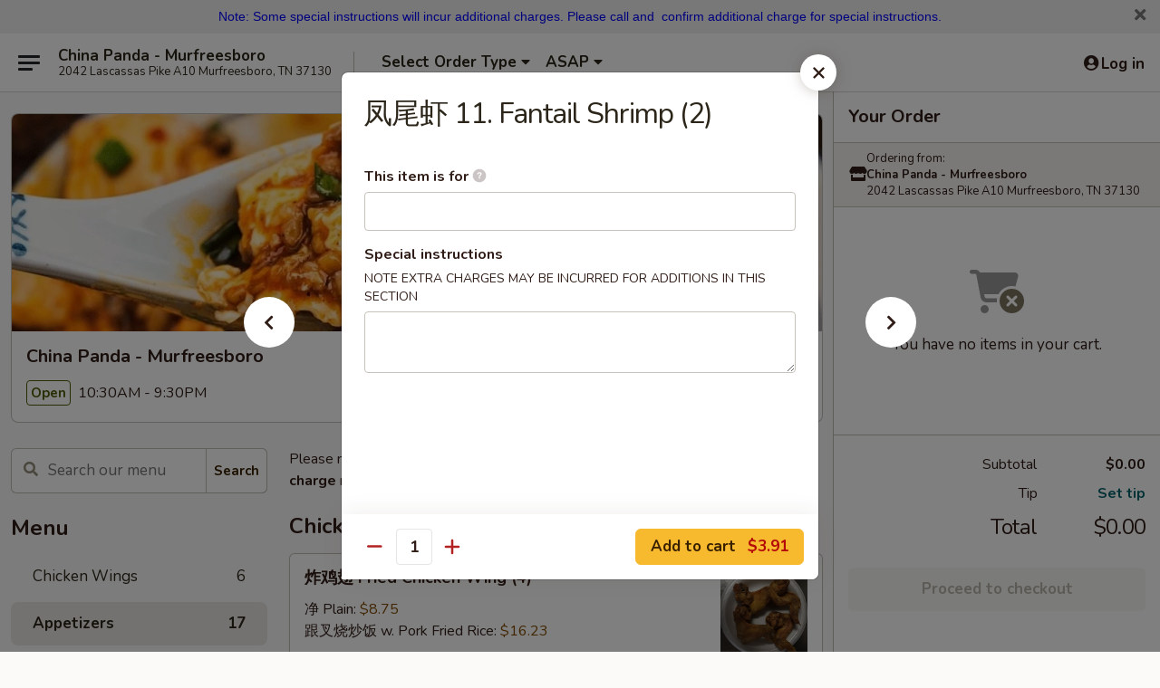

--- FILE ---
content_type: text/html; charset=UTF-8
request_url: https://order.chinapanda-tn.com/order/main/appetizers/11-fantail-shrimp-2
body_size: 44727
content:
<!DOCTYPE html>

<html class="no-js css-scroll" lang="en">
	<head>
		<meta charset="utf-8" />
		<meta http-equiv="X-UA-Compatible" content="IE=edge,chrome=1" />

				<title>China Panda - Murfreesboro | 凤尾虾 11. Fantail Shrimp (2) | Appetizers</title>
		<meta name="description" content="Order online for takeout: 凤尾虾 11. Fantail Shrimp (2) from China Panda - Murfreesboro. Serving the best Chinese in Murfreesboro, TN." />		<meta name="keywords" content="china panda, china panda murfreesboro, china panda menu, murfreesboro chinese takeout, murfreesboro chinese food, murfreesboro chinese restaurants, chinese takeout, best chinese food in murfreesboro, chinese restaurants in murfreesboro, chinese restaurants near me, chinese food near me" />		<meta name="viewport" content="width=device-width, initial-scale=1.0">

		<meta property="og:type" content="website">
		<meta property="og:title" content="China Panda - Murfreesboro | 凤尾虾 11. Fantail Shrimp (2) | Appetizers">
		<meta property="og:description" content="Order online for takeout: 凤尾虾 11. Fantail Shrimp (2) from China Panda - Murfreesboro. Serving the best Chinese in Murfreesboro, TN.">

		<meta name="twitter:card" content="summary_large_image">
		<meta name="twitter:title" content="China Panda - Murfreesboro | 凤尾虾 11. Fantail Shrimp (2) | Appetizers">
		<meta name="twitter:description" content="Order online for takeout: 凤尾虾 11. Fantail Shrimp (2) from China Panda - Murfreesboro. Serving the best Chinese in Murfreesboro, TN.">
					<meta property="og:image" content="https://imagedelivery.net/9lr8zq_Jvl7h6OFWqEi9IA/72f70c75-7c3e-4513-0f93-60337ba33d00/public" />
			<meta name="twitter:image" content="https://imagedelivery.net/9lr8zq_Jvl7h6OFWqEi9IA/72f70c75-7c3e-4513-0f93-60337ba33d00/public" />
		
		<meta name="apple-mobile-web-app-status-bar-style" content="black">
		<meta name="mobile-web-app-capable" content="yes">
					<link rel="canonical" href="https://order.chinapanda-tn.com/order/main/appetizers/11-fantail-shrimp-2"/>
						<link rel="shortcut icon" href="https://imagedelivery.net/9lr8zq_Jvl7h6OFWqEi9IA/f29e8029-a249-4531-6a86-65f3302cd500/public" type="image/png" />
			
		<link type="text/css" rel="stylesheet" href="/min/g=css4.0&amp;1768421684" />
		<link rel="stylesheet" href="//ajax.googleapis.com/ajax/libs/jqueryui/1.10.1/themes/base/minified/jquery-ui.min.css" />
		<link href='//fonts.googleapis.com/css?family=Open+Sans:400italic,400,700' rel='stylesheet' type='text/css' />
		<script src="https://kit.fontawesome.com/a4edb6363d.js" crossorigin="anonymous"></script>

		<style>
								.home_hero, .menu_hero{ background-image: url(https://imagedelivery.net/9lr8zq_Jvl7h6OFWqEi9IA/0a1548f7-cf73-469f-1907-72581e75b900/public); }
					@media
					(-webkit-min-device-pixel-ratio: 1.25),
					(min-resolution: 120dpi){
						/* Retina header*/
						.home_hero, .menu_hero{ background-image: url(https://imagedelivery.net/9lr8zq_Jvl7h6OFWqEi9IA/fa048908-6611-4cf8-f7fb-ff19dccea900/public); }
					}
															/*body{  } */

					
		</style>

		
		<script type="text/javascript">
			var UrlTag = "chinapandamurfreesborotn";
			var template = 'defaultv4';
			var formname = 'ordering3';
			var menulink = 'https://order.chinapanda-tn.com/order/main';
			var checkoutlink = 'https://order.chinapanda-tn.com/checkout';
		</script>
		<script>
			/* http://writing.colin-gourlay.com/safely-using-ready-before-including-jquery/ */
			(function(w,d,u){w.readyQ=[];w.bindReadyQ=[];function p(x,y){if(x=="ready"){w.bindReadyQ.push(y);}else{w.readyQ.push(x);}};var a={ready:p,bind:p};w.$=w.jQuery=function(f){if(f===d||f===u){return a}else{p(f)}}})(window,document)
		</script>

		<script type="application/ld+json">{
    "@context": "http://schema.org",
    "@type": "Menu",
    "url": "https://order.chinapanda-tn.com/order/main",
    "mainEntityOfPage": "https://order.chinapanda-tn.com/order/main",
    "inLanguage": "English",
    "name": "Main",
    "description": "Please note: requests for additional items or special preparation may incur an <b>extra charge</b> not calculated on your online order.",
    "hasMenuSection": [
        {
            "@type": "MenuSection",
            "url": "https://order.chinapanda-tn.com/order/main/appetizers",
            "name": "Appetizers",
            "hasMenuItem": [
                {
                    "@type": "MenuItem",
                    "name": "\u51e4\u5c3e\u867e 11. Fantail Shrimp (2)",
                    "url": "https://order.chinapanda-tn.com/order/main/appetizers/11-fantail-shrimp-2"
                }
            ]
        }
    ]
}</script>
<!-- Google Tag Manager -->
<script>
	window.dataLayer = window.dataLayer || [];
	let data = {
		account: 'chinapandamurfreesborotn',
		context: 'direct',
		templateVersion: 4,
		rid: 66	}
		dataLayer.push(data);
	(function(w,d,s,l,i){w[l]=w[l]||[];w[l].push({'gtm.start':
		new Date().getTime(),event:'gtm.js'});var f=d.getElementsByTagName(s)[0],
		j=d.createElement(s),dl=l!='dataLayer'?'&l='+l:'';j.async=true;j.src=
		'https://www.googletagmanager.com/gtm.js?id='+i+dl;f.parentNode.insertBefore(j,f);
		})(window,document,'script','dataLayer','GTM-K9P93M');

	function gtag() { dataLayer.push(arguments); }
</script>

			<script async src="https://www.googletagmanager.com/gtag/js?id=G-B0K52M4WS9"></script>
	
	<script>
		
		gtag('js', new Date());

		
					gtag('config', "G-B0K52M4WS9");
			</script>
		<link href="https://fonts.googleapis.com/css?family=Open+Sans:400,600,700|Nunito:400,700" rel="stylesheet" />
	</head>

	<body
		data-event-on:customer_registered="window.location.reload()"
		data-event-on:customer_logged_in="window.location.reload()"
		data-event-on:customer_logged_out="window.location.reload()"
	>
		<a class="skip-to-content-link" href="#main">Skip to content</a>
				<!-- Google Tag Manager (noscript) -->
		<noscript><iframe src="https://www.googletagmanager.com/ns.html?id=GTM-K9P93M" height="0" width="0" style="display:none;visibility:hidden"></iframe></noscript>
		<!-- End Google Tag Manager (noscript) -->
						<!-- wrapper starts -->
		<div class="wrapper">
			<div style="grid-area: header-announcements">
				<div id="upgradeBrowserBanner" class="alert alert-warning mb-0 rounded-0 py-4" style="display:none;">
	<div class="alert-icon"><i class="fas fa-warning" aria-hidden="true"></i></div>
	<div>
		<strong>We're sorry, but the Web browser you are using is not supported.</strong> <br/> Please upgrade your browser or try a different one to use this Website. Supported browsers include:<br/>
		<ul class="list-unstyled">
			<li class="mt-2"><a href="https://www.google.com/chrome" target="_blank" rel="noopener noreferrer" class="simple-link"><i class="fab fa-chrome"></i> Chrome</a></li>
			<li class="mt-2"><a href="https://www.mozilla.com/firefox/upgrade.html" target="_blank" rel="noopener noreferrer" class="simple-link"><i class="fab fa-firefox"></i> Firefox</a></li>
			<li class="mt-2"><a href="https://www.microsoft.com/en-us/windows/microsoft-edge" target="_blank" rel="noopener noreferrer" class="simple-link"><i class="fab fa-edge"></i> Edge</a></li>
			<li class="mt-2"><a href="http://www.apple.com/safari/" target="_blank" rel="noopener noreferrer" class="simple-link"><i class="fab fa-safari"></i> Safari</a></li>
		</ul>
	</div>
</div>
<script>
	var ua = navigator.userAgent;
	var match = ua.match(/Firefox\/([0-9]+)\./);
	var firefoxVersion = match ? parseInt(match[1]) : 1000;
	var match = ua.match(/Chrome\/([0-9]+)\./);
	var chromeVersion = match ? parseInt(match[1]) : 1000;
	var isIE = ua.indexOf('MSIE') > -1 || ua.indexOf('Trident') > -1;
	var upgradeBrowserBanner = document.getElementById('upgradeBrowserBanner');
	var isMatchesSupported = typeof(upgradeBrowserBanner.matches)!="undefined";
	var isEntriesSupported = typeof(Object.entries)!="undefined";
	//Safari version is verified with isEntriesSupported
	if (isIE || !isMatchesSupported || !isEntriesSupported || firefoxVersion <= 46 || chromeVersion <= 53) {
		upgradeBrowserBanner.style.display = 'flex';
	}
</script>										<div class="header-opensign announcement-bg-color announcement-txt-color">
							<p style="text-align:center;"><span style="color:#0000ff;"><span style="font-size:14px;"><span style="font-family:arial;">Note: Some special instructions will incur additional charges. Please call and  confirm additional charge for special instructions.</span></span></span><span style="color:#0000ff;"> </span></p>						<a href="javascript:void(0)" class="close" id="closeAnnouncement" role="button" aria-label="Close Announcement" tabindex="0"><i class="fas fa-times fa-xs"></i></a>
						</div>
					
				<!-- get closed sign if applicable. -->
				
				
							</div>

						<div class="headerAndWtype" style="grid-area: header">
				<!-- Header Starts -->
				<header class="header">
										<div class="d-flex flex-column align-items-start flex-md-row align-items-md-center">
												<div class="logo_name_alt flex-shrink-0 d-flex align-items-center align-self-stretch pe-6 pe-md-0">
							
	<button
		type="button"
		class="eds_button btn btn-outline eds_button--shape-default eds_menu_button"
		data-bs-toggle="offcanvas" data-bs-target="#side-menu" aria-controls="side-menu" aria-label="Main menu"	><span aria-hidden="true"></span> <span aria-hidden="true"></span> <span aria-hidden="true"></span></button>

	
							<div class="d-flex flex-column align-items-center mx-auto align-items-md-start mx-md-0">
								<a
									class="eds-display-text-title-xs text-truncate title-container"
									href="https://order.chinapanda-tn.com"
								>
									China Panda - Murfreesboro								</a>

																	<span class="eds-copy-text-s-regular text-center text-md-start address-container" title="2042 Lascassas Pike A10 Murfreesboro, TN 37130">
										2042 Lascassas Pike A10 Murfreesboro, TN 37130									</span>
															</div>
						</div>

																			<div class="eds-display-text-title-s d-none d-md-block border-start mx-4" style="width: 0">&nbsp;</div>

							<div class="header_order_options d-flex align-items-center  w-100 p-2p5 p-md-0">
																<div class="what">
									<button
	type="button"
	class="border-0 bg-transparent text-start"
	data-bs-toggle="modal"
	data-bs-target="#modal-order-options"
	aria-expanded="false"
	style="min-height: 44px"
>
	<div class="d-flex align-items-baseline gap-2">
		<div class="otype-name-label eds-copy-text-l-bold text-truncate" style="flex: 1" data-order-type-label>
			Select Order Type		</div>

		<i class="fa fa-fw fa-caret-down"></i>
	</div>

	<div
		class="otype-picker-label otype-address-label eds-interface-text-m-regular text-truncate hidden"
	>
			</div>
</button>

<script>
	$(function() {
		var $autoCompleteInputs = $('[data-autocomplete-address]');
		if ($autoCompleteInputs && $autoCompleteInputs.length) {
			$autoCompleteInputs.each(function() {
				let $input = $(this);
				let $deliveryAddressContainer = $input.parents('.deliveryAddressContainer').first();
				$input.autocomplete({
					source   : addressAC,
					minLength: 3,
					delay    : 300,
					select   : function(event, ui) {
						$.getJSON('/' + UrlTag + '/?form=addresslookup', {
							id: ui.item.id,
						}, function(data) {
							let location = data
							if (location.address.street.endsWith('Trl')) {
								location.address.street = location.address.street.replace('Trl', 'Trail')
							}
							let autoCompleteSuccess = $input.data('autocomplete-success');
							if (autoCompleteSuccess) {
								let autoCompleteSuccessFunction = window[autoCompleteSuccess];
								if (typeof autoCompleteSuccessFunction == "function") {
									autoCompleteSuccessFunction(location);
								}
							}

							let address = location.address

							$('#add-address-city, [data-autocompleted-city]').val(address.city)
							$('#add-address-state, [data-autocompleted-state]').val(address.stateCode)
							$('#add-address-zip, [data-autocompleted-zip]').val(address.postalCode)
							$('#add-address-latitude, [data-autocompleted-latitude]').val(location.position.lat)
							$('#add-address-longitude, [data-autocompleted-longitude]').val(location.position.lng)
							let streetAddress = (address.houseNumber || '') + ' ' + (address.street || '');
							$('#street-address-1, [data-autocompleted-street-address]').val(streetAddress)
							validateAddress($deliveryAddressContainer);
						})
					},
				})
				$input.attr('autocomplete', 'street-address')
			});
		}

		// autocomplete using Address autocomplete
		// jquery autocomplete needs 2 fields: title and value
		// id holds the LocationId which can be used at a later stage to get the coordinate of the selected choice
		function addressAC(query, callback) {
			//we don't actually want to search until they've entered the street number and at least one character
			words = query.term.trim().split(' ')
			if (words.length < 2) {
				return false
			}

			$.getJSON('/' + UrlTag + '/?form=addresssuggest', { q: query.term }, function(data) {
				var addresses = data.items
				addresses = addresses.map(addr => {
					if ((addr.address.label || '').endsWith('Trl')) {
						addr.address.label = addr.address.label.replace('Trl', 'Trail')
					}
					let streetAddress = (addr.address.label || '')
					return {
						label: streetAddress,
						value: streetAddress,
						id   : addr.id,
					}
				})

				return callback(addresses)
			})
		}

				$('[data-address-from-current-loc]').on('click', function(e) {
			let $streetAddressContainer = $(this).parents('.street-address-container').first();
			let $deliveryAddressContainer = $(this).parents('.deliveryAddressContainer').first();
			e.preventDefault();
			if(navigator.geolocation) {
				navigator.geolocation.getCurrentPosition(position => {
					$.getJSON('/' + UrlTag + '/?form=addresssuggest', {
						at: position.coords.latitude + "," + position.coords.longitude
					}, function(data) {
						let location = data.items[0];
						let address = location.address
						$streetAddressContainer.find('.input-street-address').val((address.houseNumber ? address.houseNumber : '') + ' ' + (address.street ? address.street : ''));
						$('#add-address-city').val(address.city ? address.city : '');
						$('#add-address-state').val(address.state ? address.state : '');
						$('#add-address-zip').val(address.postalCode ? address.postalCode : '');
						$('#add-address-latitude').val(location.position.lat ? location.position.lat : '');
						$('#add-address-longitude').val(location.position.lng ? location.position.lng : '');
						validateAddress($deliveryAddressContainer, 0);
					});
				});
			} else {
				alert("Geolocation is not supported by this browser!");
			}
		});
	});

	function autoCompleteSuccess(location)
	{
		if (location && location.address) {
			let address = location.address

			let streetAddress = (address.houseNumber || '') + ' ' + (address.street || '');
			$.ajax({
				url: '/' + UrlTag + '/?form=saveformfields',
				data: {
					'param_full~address_s_n_255': streetAddress + ', ' + address.city + ', ' + address.state,
					'param_street~address_s_n_255': streetAddress,
					'param_city_s_n_90': address.city,
					'param_state_s_n_2': address.state,
					'param_zip~code_z_n_10': address.postalCode,
				}
			});
		}
	}
</script>
								</div>

																									<div class="when showcheck_parent">
																				<div class="ordertimetypes ">
	<button
		type="button"
		class="border-0 bg-transparent text-start loadable-content"
		data-bs-toggle="modal"
		data-bs-target="#modal-order-time"
		aria-expanded="false"
		style="min-height: 44px"
		data-change-label-to-later-date
	>
		<div class="d-flex align-items-baseline gap-2">
			<div class="eds-copy-text-l-bold text-truncate flex-fill" data-otype-time-day>
								ASAP			</div>

			<i class="fa fa-fw fa-caret-down"></i>
		</div>

		<div
			class="otype-picker-label otype-picker-time eds-interface-text-m-regular text-truncate hidden"
			data-otype-time
		>
			Later		</div>
	</button>
</div>
									</div>
															</div>
						
												<div class="position-absolute top-0 end-0 pe-2 py-2p5">
							
	<div id="login-status" >
					
	<button
		type="button"
		class="eds_button btn btn-outline eds_button--shape-default px-2 text-nowrap"
		aria-label="Log in" style="color: currentColor" data-bs-toggle="modal" data-bs-target="#login-modal"	><i
		class="eds_icon fa fa-lg fa-fw fa-user-circle d-block d-lg-none"
		style="font-family: &quot;Font Awesome 5 Pro&quot;; "	></i>

	 <div class="d-none d-lg-flex align-items-baseline gap-2">
	<i
		class="eds_icon fa fa-fw fa-user-circle"
		style="font-family: &quot;Font Awesome 5 Pro&quot;; "	></i>

	<div class="profile-container text-truncate">Log in</div></div></button>

				</div>

							</div>
					</div>

															
	<aside		data-eds-id="697139efc4b3e"
		class="eds_side_menu offcanvas offcanvas-start text-dark "
		tabindex="-1"
				id="side-menu" data-event-on:menu_selected="this.dispatchEvent(new CustomEvent('eds.hide'))" data-event-on:category_selected="this.dispatchEvent(new CustomEvent('eds.hide'))"	>
		
		<div class="eds_side_menu-body offcanvas-body d-flex flex-column p-0 css-scroll">
										<div
					class="eds_side_menu-close position-absolute top-0 end-0 pt-3 pe-3 "
					style="z-index: 1"
				>
					
	<button
		type="button"
		class="eds_button btn btn-outline-secondary eds_button--shape-circle"
		data-bs-dismiss="offcanvas" data-bs-target="[data-eds-id=&quot;697139efc4b3e&quot;]" aria-label="Close"	><i
		class="eds_icon fa fa-fw fa-close"
		style="font-family: &quot;Font Awesome 5 Pro&quot;; "	></i></button>

					</div>
			
			<div class="restaurant-info border-bottom border-light p-3">
							<p class="eds-display-text-title-xs mb-0 me-2 pe-4">China Panda - Murfreesboro</p>

			<div class="eds-copy-text-s-regular me-2 pe-4">
			2042 Lascassas Pike A10 Murfreesboro, TN 37130		</div>
						</div>

																	
	<div class="border-bottom border-light p-3">
		
		
			<details
				class="eds_list eds_list--border-none" open				data-menu-id="12837"
									data-event-on:document_ready="this.open = localStorage.getItem('menu-open-12837') !== 'false'"
										onclick="localStorage.setItem('menu-open-12837', !this.open)"
							>
									<summary class="eds-copy-text-l-regular list-unstyled rounded-3 mb-1 " tabindex="0">
						<h2 class="eds-display-text-title-m m-0 p-0">
															
	<i
		class="eds_icon fas fa-fw fa-chevron-right"
		style="font-family: &quot;Font Awesome 5 Pro&quot;; "	></i>

															Menu
						</h2>
					</summary>
										<div class="mb-3"></div>
				
																		
									<a
						class="eds_list-item eds-copy-text-l-regular list-unstyled rounded-3 mb-1 px-3 px-lg-4 py-2p5 d-flex "
						data-event-on:category_pinned="(category) => $(this).toggleClass('active', category.id === '300656')"
						href="https://order.chinapanda-tn.com/order/main/chicken-wings"
						onclick="if (!event.ctrlKey) {
							const currentMenuIsActive = true || $(this).closest('details').find('summary').hasClass('active');
							if (currentMenuIsActive) {
								app.event.emit('category_selected', { id: '300656' });
							} else {
								app.event.emit('menu_selected', { menu_id: '12837', menu_description: &quot;Please note: requests for additional items or special preparation may incur an &lt;b&gt;extra charge&lt;\/b&gt; not calculated on your online order.&quot;, category_id: '300656' });
							}
															return false;
													}"
					>
						Chicken Wings													<span class="ms-auto">6</span>
											</a>
									<a
						class="eds_list-item eds-copy-text-l-regular list-unstyled rounded-3 mb-1 px-3 px-lg-4 py-2p5 d-flex active"
						data-event-on:category_pinned="(category) => $(this).toggleClass('active', category.id === '160580')"
						href="https://order.chinapanda-tn.com/order/main/appetizers"
						onclick="if (!event.ctrlKey) {
							const currentMenuIsActive = true || $(this).closest('details').find('summary').hasClass('active');
							if (currentMenuIsActive) {
								app.event.emit('category_selected', { id: '160580' });
							} else {
								app.event.emit('menu_selected', { menu_id: '12837', menu_description: &quot;Please note: requests for additional items or special preparation may incur an &lt;b&gt;extra charge&lt;\/b&gt; not calculated on your online order.&quot;, category_id: '160580' });
							}
															return false;
													}"
					>
						Appetizers													<span class="ms-auto">17</span>
											</a>
									<a
						class="eds_list-item eds-copy-text-l-regular list-unstyled rounded-3 mb-1 px-3 px-lg-4 py-2p5 d-flex "
						data-event-on:category_pinned="(category) => $(this).toggleClass('active', category.id === '160581')"
						href="https://order.chinapanda-tn.com/order/main/soup"
						onclick="if (!event.ctrlKey) {
							const currentMenuIsActive = true || $(this).closest('details').find('summary').hasClass('active');
							if (currentMenuIsActive) {
								app.event.emit('category_selected', { id: '160581' });
							} else {
								app.event.emit('menu_selected', { menu_id: '12837', menu_description: &quot;Please note: requests for additional items or special preparation may incur an &lt;b&gt;extra charge&lt;\/b&gt; not calculated on your online order.&quot;, category_id: '160581' });
							}
															return false;
													}"
					>
						Soup													<span class="ms-auto">11</span>
											</a>
									<a
						class="eds_list-item eds-copy-text-l-regular list-unstyled rounded-3 mb-1 px-3 px-lg-4 py-2p5 d-flex "
						data-event-on:category_pinned="(category) => $(this).toggleClass('active', category.id === '160582')"
						href="https://order.chinapanda-tn.com/order/main/fried-rice"
						onclick="if (!event.ctrlKey) {
							const currentMenuIsActive = true || $(this).closest('details').find('summary').hasClass('active');
							if (currentMenuIsActive) {
								app.event.emit('category_selected', { id: '160582' });
							} else {
								app.event.emit('menu_selected', { menu_id: '12837', menu_description: &quot;Please note: requests for additional items or special preparation may incur an &lt;b&gt;extra charge&lt;\/b&gt; not calculated on your online order.&quot;, category_id: '160582' });
							}
															return false;
													}"
					>
						Fried Rice													<span class="ms-auto">7</span>
											</a>
									<a
						class="eds_list-item eds-copy-text-l-regular list-unstyled rounded-3 mb-1 px-3 px-lg-4 py-2p5 d-flex "
						data-event-on:category_pinned="(category) => $(this).toggleClass('active', category.id === '160583')"
						href="https://order.chinapanda-tn.com/order/main/lo-mein-soft-noodles"
						onclick="if (!event.ctrlKey) {
							const currentMenuIsActive = true || $(this).closest('details').find('summary').hasClass('active');
							if (currentMenuIsActive) {
								app.event.emit('category_selected', { id: '160583' });
							} else {
								app.event.emit('menu_selected', { menu_id: '12837', menu_description: &quot;Please note: requests for additional items or special preparation may incur an &lt;b&gt;extra charge&lt;\/b&gt; not calculated on your online order.&quot;, category_id: '160583' });
							}
															return false;
													}"
					>
						Lo Mein (Soft Noodles)													<span class="ms-auto">7</span>
											</a>
									<a
						class="eds_list-item eds-copy-text-l-regular list-unstyled rounded-3 mb-1 px-3 px-lg-4 py-2p5 d-flex "
						data-event-on:category_pinned="(category) => $(this).toggleClass('active', category.id === '160584')"
						href="https://order.chinapanda-tn.com/order/main/chow-mein-stir-fry-vegetables"
						onclick="if (!event.ctrlKey) {
							const currentMenuIsActive = true || $(this).closest('details').find('summary').hasClass('active');
							if (currentMenuIsActive) {
								app.event.emit('category_selected', { id: '160584' });
							} else {
								app.event.emit('menu_selected', { menu_id: '12837', menu_description: &quot;Please note: requests for additional items or special preparation may incur an &lt;b&gt;extra charge&lt;\/b&gt; not calculated on your online order.&quot;, category_id: '160584' });
							}
															return false;
													}"
					>
						Chow Mein (Stir Fry Vegetables)													<span class="ms-auto">7</span>
											</a>
									<a
						class="eds_list-item eds-copy-text-l-regular list-unstyled rounded-3 mb-1 px-3 px-lg-4 py-2p5 d-flex "
						data-event-on:category_pinned="(category) => $(this).toggleClass('active', category.id === '160585')"
						href="https://order.chinapanda-tn.com/order/main/chicken"
						onclick="if (!event.ctrlKey) {
							const currentMenuIsActive = true || $(this).closest('details').find('summary').hasClass('active');
							if (currentMenuIsActive) {
								app.event.emit('category_selected', { id: '160585' });
							} else {
								app.event.emit('menu_selected', { menu_id: '12837', menu_description: &quot;Please note: requests for additional items or special preparation may incur an &lt;b&gt;extra charge&lt;\/b&gt; not calculated on your online order.&quot;, category_id: '160585' });
							}
															return false;
													}"
					>
						Chicken													<span class="ms-auto">16</span>
											</a>
									<a
						class="eds_list-item eds-copy-text-l-regular list-unstyled rounded-3 mb-1 px-3 px-lg-4 py-2p5 d-flex "
						data-event-on:category_pinned="(category) => $(this).toggleClass('active', category.id === '160586')"
						href="https://order.chinapanda-tn.com/order/main/beef"
						onclick="if (!event.ctrlKey) {
							const currentMenuIsActive = true || $(this).closest('details').find('summary').hasClass('active');
							if (currentMenuIsActive) {
								app.event.emit('category_selected', { id: '160586' });
							} else {
								app.event.emit('menu_selected', { menu_id: '12837', menu_description: &quot;Please note: requests for additional items or special preparation may incur an &lt;b&gt;extra charge&lt;\/b&gt; not calculated on your online order.&quot;, category_id: '160586' });
							}
															return false;
													}"
					>
						Beef													<span class="ms-auto">11</span>
											</a>
									<a
						class="eds_list-item eds-copy-text-l-regular list-unstyled rounded-3 mb-1 px-3 px-lg-4 py-2p5 d-flex "
						data-event-on:category_pinned="(category) => $(this).toggleClass('active', category.id === '160587')"
						href="https://order.chinapanda-tn.com/order/main/seafood"
						onclick="if (!event.ctrlKey) {
							const currentMenuIsActive = true || $(this).closest('details').find('summary').hasClass('active');
							if (currentMenuIsActive) {
								app.event.emit('category_selected', { id: '160587' });
							} else {
								app.event.emit('menu_selected', { menu_id: '12837', menu_description: &quot;Please note: requests for additional items or special preparation may incur an &lt;b&gt;extra charge&lt;\/b&gt; not calculated on your online order.&quot;, category_id: '160587' });
							}
															return false;
													}"
					>
						Seafood													<span class="ms-auto">10</span>
											</a>
									<a
						class="eds_list-item eds-copy-text-l-regular list-unstyled rounded-3 mb-1 px-3 px-lg-4 py-2p5 d-flex "
						data-event-on:category_pinned="(category) => $(this).toggleClass('active', category.id === '160588')"
						href="https://order.chinapanda-tn.com/order/main/pork"
						onclick="if (!event.ctrlKey) {
							const currentMenuIsActive = true || $(this).closest('details').find('summary').hasClass('active');
							if (currentMenuIsActive) {
								app.event.emit('category_selected', { id: '160588' });
							} else {
								app.event.emit('menu_selected', { menu_id: '12837', menu_description: &quot;Please note: requests for additional items or special preparation may incur an &lt;b&gt;extra charge&lt;\/b&gt; not calculated on your online order.&quot;, category_id: '160588' });
							}
															return false;
													}"
					>
						Pork													<span class="ms-auto">7</span>
											</a>
									<a
						class="eds_list-item eds-copy-text-l-regular list-unstyled rounded-3 mb-1 px-3 px-lg-4 py-2p5 d-flex "
						data-event-on:category_pinned="(category) => $(this).toggleClass('active', category.id === '160589')"
						href="https://order.chinapanda-tn.com/order/main/vegetable-low-fat"
						onclick="if (!event.ctrlKey) {
							const currentMenuIsActive = true || $(this).closest('details').find('summary').hasClass('active');
							if (currentMenuIsActive) {
								app.event.emit('category_selected', { id: '160589' });
							} else {
								app.event.emit('menu_selected', { menu_id: '12837', menu_description: &quot;Please note: requests for additional items or special preparation may incur an &lt;b&gt;extra charge&lt;\/b&gt; not calculated on your online order.&quot;, category_id: '160589' });
							}
															return false;
													}"
					>
						Vegetable (Low Fat)													<span class="ms-auto">9</span>
											</a>
									<a
						class="eds_list-item eds-copy-text-l-regular list-unstyled rounded-3 mb-1 px-3 px-lg-4 py-2p5 d-flex "
						data-event-on:category_pinned="(category) => $(this).toggleClass('active', category.id === '160591')"
						href="https://order.chinapanda-tn.com/order/main/diet-menu"
						onclick="if (!event.ctrlKey) {
							const currentMenuIsActive = true || $(this).closest('details').find('summary').hasClass('active');
							if (currentMenuIsActive) {
								app.event.emit('category_selected', { id: '160591' });
							} else {
								app.event.emit('menu_selected', { menu_id: '12837', menu_description: &quot;Please note: requests for additional items or special preparation may incur an &lt;b&gt;extra charge&lt;\/b&gt; not calculated on your online order.&quot;, category_id: '160591' });
							}
															return false;
													}"
					>
						Diet Menu													<span class="ms-auto">10</span>
											</a>
									<a
						class="eds_list-item eds-copy-text-l-regular list-unstyled rounded-3 mb-1 px-3 px-lg-4 py-2p5 d-flex "
						data-event-on:category_pinned="(category) => $(this).toggleClass('active', category.id === '160592')"
						href="https://order.chinapanda-tn.com/order/main/sweet-sour"
						onclick="if (!event.ctrlKey) {
							const currentMenuIsActive = true || $(this).closest('details').find('summary').hasClass('active');
							if (currentMenuIsActive) {
								app.event.emit('category_selected', { id: '160592' });
							} else {
								app.event.emit('menu_selected', { menu_id: '12837', menu_description: &quot;Please note: requests for additional items or special preparation may incur an &lt;b&gt;extra charge&lt;\/b&gt; not calculated on your online order.&quot;, category_id: '160592' });
							}
															return false;
													}"
					>
						Sweet & Sour													<span class="ms-auto">4</span>
											</a>
									<a
						class="eds_list-item eds-copy-text-l-regular list-unstyled rounded-3 mb-1 px-3 px-lg-4 py-2p5 d-flex "
						data-event-on:category_pinned="(category) => $(this).toggleClass('active', category.id === '160593')"
						href="https://order.chinapanda-tn.com/order/main/egg-foo-young"
						onclick="if (!event.ctrlKey) {
							const currentMenuIsActive = true || $(this).closest('details').find('summary').hasClass('active');
							if (currentMenuIsActive) {
								app.event.emit('category_selected', { id: '160593' });
							} else {
								app.event.emit('menu_selected', { menu_id: '12837', menu_description: &quot;Please note: requests for additional items or special preparation may incur an &lt;b&gt;extra charge&lt;\/b&gt; not calculated on your online order.&quot;, category_id: '160593' });
							}
															return false;
													}"
					>
						Egg Foo Young													<span class="ms-auto">7</span>
											</a>
									<a
						class="eds_list-item eds-copy-text-l-regular list-unstyled rounded-3 mb-1 px-3 px-lg-4 py-2p5 d-flex "
						data-event-on:category_pinned="(category) => $(this).toggleClass('active', category.id === '160594')"
						href="https://order.chinapanda-tn.com/order/main/chow-mei-fun"
						onclick="if (!event.ctrlKey) {
							const currentMenuIsActive = true || $(this).closest('details').find('summary').hasClass('active');
							if (currentMenuIsActive) {
								app.event.emit('category_selected', { id: '160594' });
							} else {
								app.event.emit('menu_selected', { menu_id: '12837', menu_description: &quot;Please note: requests for additional items or special preparation may incur an &lt;b&gt;extra charge&lt;\/b&gt; not calculated on your online order.&quot;, category_id: '160594' });
							}
															return false;
													}"
					>
						Chow Mei Fun													<span class="ms-auto">7</span>
											</a>
									<a
						class="eds_list-item eds-copy-text-l-regular list-unstyled rounded-3 mb-1 px-3 px-lg-4 py-2p5 d-flex "
						data-event-on:category_pinned="(category) => $(this).toggleClass('active', category.id === '160590')"
						href="https://order.chinapanda-tn.com/order/main/moo-shu"
						onclick="if (!event.ctrlKey) {
							const currentMenuIsActive = true || $(this).closest('details').find('summary').hasClass('active');
							if (currentMenuIsActive) {
								app.event.emit('category_selected', { id: '160590' });
							} else {
								app.event.emit('menu_selected', { menu_id: '12837', menu_description: &quot;Please note: requests for additional items or special preparation may incur an &lt;b&gt;extra charge&lt;\/b&gt; not calculated on your online order.&quot;, category_id: '160590' });
							}
															return false;
													}"
					>
						Moo Shu													<span class="ms-auto">5</span>
											</a>
									<a
						class="eds_list-item eds-copy-text-l-regular list-unstyled rounded-3 mb-1 px-3 px-lg-4 py-2p5 d-flex "
						data-event-on:category_pinned="(category) => $(this).toggleClass('active', category.id === '160595')"
						href="https://order.chinapanda-tn.com/order/main/dinner-combination-platter"
						onclick="if (!event.ctrlKey) {
							const currentMenuIsActive = true || $(this).closest('details').find('summary').hasClass('active');
							if (currentMenuIsActive) {
								app.event.emit('category_selected', { id: '160595' });
							} else {
								app.event.emit('menu_selected', { menu_id: '12837', menu_description: &quot;Please note: requests for additional items or special preparation may incur an &lt;b&gt;extra charge&lt;\/b&gt; not calculated on your online order.&quot;, category_id: '160595' });
							}
															return false;
													}"
					>
						Dinner Combination Platter													<span class="ms-auto">43</span>
											</a>
									<a
						class="eds_list-item eds-copy-text-l-regular list-unstyled rounded-3 mb-1 px-3 px-lg-4 py-2p5 d-flex "
						data-event-on:category_pinned="(category) => $(this).toggleClass('active', category.id === '160596')"
						href="https://order.chinapanda-tn.com/order/main/chefs-special"
						onclick="if (!event.ctrlKey) {
							const currentMenuIsActive = true || $(this).closest('details').find('summary').hasClass('active');
							if (currentMenuIsActive) {
								app.event.emit('category_selected', { id: '160596' });
							} else {
								app.event.emit('menu_selected', { menu_id: '12837', menu_description: &quot;Please note: requests for additional items or special preparation may incur an &lt;b&gt;extra charge&lt;\/b&gt; not calculated on your online order.&quot;, category_id: '160596' });
							}
															return false;
													}"
					>
						Chef's Special													<span class="ms-auto">21</span>
											</a>
									<a
						class="eds_list-item eds-copy-text-l-regular list-unstyled rounded-3 mb-1 px-3 px-lg-4 py-2p5 d-flex "
						data-event-on:category_pinned="(category) => $(this).toggleClass('active', category.id === '192183')"
						href="https://order.chinapanda-tn.com/order/main/catering-party-trays-to-go"
						onclick="if (!event.ctrlKey) {
							const currentMenuIsActive = true || $(this).closest('details').find('summary').hasClass('active');
							if (currentMenuIsActive) {
								app.event.emit('category_selected', { id: '192183' });
							} else {
								app.event.emit('menu_selected', { menu_id: '12837', menu_description: &quot;Please note: requests for additional items or special preparation may incur an &lt;b&gt;extra charge&lt;\/b&gt; not calculated on your online order.&quot;, category_id: '192183' });
							}
															return false;
													}"
					>
						Catering Party Trays To Go													<span class="ms-auto">8</span>
											</a>
									<a
						class="eds_list-item eds-copy-text-l-regular list-unstyled rounded-3 mb-1 px-3 px-lg-4 py-2p5 d-flex "
						data-event-on:category_pinned="(category) => $(this).toggleClass('active', category.id === '192184')"
						href="https://order.chinapanda-tn.com/order/main/entree-party-trays"
						onclick="if (!event.ctrlKey) {
							const currentMenuIsActive = true || $(this).closest('details').find('summary').hasClass('active');
							if (currentMenuIsActive) {
								app.event.emit('category_selected', { id: '192184' });
							} else {
								app.event.emit('menu_selected', { menu_id: '12837', menu_description: &quot;Please note: requests for additional items or special preparation may incur an &lt;b&gt;extra charge&lt;\/b&gt; not calculated on your online order.&quot;, category_id: '192184' });
							}
															return false;
													}"
					>
						Entree Party Trays													<span class="ms-auto">48</span>
											</a>
									<a
						class="eds_list-item eds-copy-text-l-regular list-unstyled rounded-3 mb-1 px-3 px-lg-4 py-2p5 d-flex "
						data-event-on:category_pinned="(category) => $(this).toggleClass('active', category.id === '160597')"
						href="https://order.chinapanda-tn.com/order/main/lunch-special"
						onclick="if (!event.ctrlKey) {
							const currentMenuIsActive = true || $(this).closest('details').find('summary').hasClass('active');
							if (currentMenuIsActive) {
								app.event.emit('category_selected', { id: '160597' });
							} else {
								app.event.emit('menu_selected', { menu_id: '12837', menu_description: &quot;Please note: requests for additional items or special preparation may incur an &lt;b&gt;extra charge&lt;\/b&gt; not calculated on your online order.&quot;, category_id: '160597' });
							}
															return false;
													}"
					>
						Lunch Special													<span class="ms-auto">50</span>
											</a>
									<a
						class="eds_list-item eds-copy-text-l-regular list-unstyled rounded-3 mb-1 px-3 px-lg-4 py-2p5 d-flex "
						data-event-on:category_pinned="(category) => $(this).toggleClass('active', category.id === '160598')"
						href="https://order.chinapanda-tn.com/order/main/side-orders"
						onclick="if (!event.ctrlKey) {
							const currentMenuIsActive = true || $(this).closest('details').find('summary').hasClass('active');
							if (currentMenuIsActive) {
								app.event.emit('category_selected', { id: '160598' });
							} else {
								app.event.emit('menu_selected', { menu_id: '12837', menu_description: &quot;Please note: requests for additional items or special preparation may incur an &lt;b&gt;extra charge&lt;\/b&gt; not calculated on your online order.&quot;, category_id: '160598' });
							}
															return false;
													}"
					>
						Side Orders													<span class="ms-auto">3</span>
											</a>
							</details>
		
			</div>

						
																	<nav>
							<ul class="eds_list eds_list--border-none border-bottom">
	<li class="eds_list-item">
		<a class="d-block p-3 " href="https://order.chinapanda-tn.com">
			Home		</a>
	</li>

		
	
			<li class="eds_list-item">
			<a class="d-block p-3 " href="https://order.chinapanda-tn.com/locationinfo">
				Location &amp; Hours			</a>
		</li>
	
	<li class="eds_list-item">
		<a class="d-block p-3 " href="https://order.chinapanda-tn.com/contact">
			Contact
		</a>
	</li>
</ul>
						</nav>

												<div class="eds-copy-text-s-regular p-3 d-lg-none">
							
<ul class="list-unstyled d-flex gap-2">
						<li><a href="https://www.yelp.com/biz/china-panda-murfreesboro-2" target="new" aria-label="Opens in new tab" title="Opens in new tab" class="icon" title="Yelp"><i class="fab fa-yelp"></i><span class="sr-only">Yelp</span></a></li>
									<li><a href="https://www.tripadvisor.com/Restaurant_Review-g60970-d8374856-Reviews-China_Panda-Murfreesboro_Tennessee.html" target="new" aria-label="Opens in new tab" title="Opens in new tab" class="icon" title="TripAdvisor"><i class="fak fa-tripadvisor"></i><span class="sr-only">TripAdvisor</span></a></li>
				</ul>

<div><a href="http://chinesemenuonline.com">&copy; 2026 Online Ordering by Chinese Menu Online</a></div>
	<div>Explore Chinese dining options in Murfreesboro with <a href="https://www.springroll.com" target="_blank" title="Opens in new tab" aria-label="Opens in new tab">Springroll</a></div>

<ul class="list-unstyled mb-0 pt-3">
	<li><a href="https://order.chinapanda-tn.com/reportbug">Technical Support</a></li>
	<li><a href="https://order.chinapanda-tn.com/privacy">Privacy Policy</a></li>
	<li><a href="https://order.chinapanda-tn.com/tos">Terms of Service</a></li>
	<li><a href="https://order.chinapanda-tn.com/accessibility">Accessibility</a></li>
</ul>

This site is protected by reCAPTCHA and the Google <a href="https://policies.google.com/privacy">Privacy Policy</a> and <a href="https://policies.google.com/terms">Terms of Service</a> apply.
						</div>		</div>

		<script>
		{
			const container = document.querySelector('[data-eds-id="697139efc4b3e"]');

						['show', 'hide', 'toggle', 'dispose'].forEach((eventName) => {
				container.addEventListener(`eds.${eventName}`, (e) => {
					bootstrap.Offcanvas.getOrCreateInstance(container)[eventName](
						...(Array.isArray(e.detail) ? e.detail : [e.detail])
					);
				});
			});
		}
		</script>
	</aside>

					</header>
			</div>

										<div class="container p-0" style="grid-area: hero">
					<section class="hero">
												<div class="menu_hero backbgbox position-relative" role="img" aria-label="Image of food offered at the restaurant">
									<div class="logo">
		<a class="logo-image" href="https://order.chinapanda-tn.com">
			<img
				src="https://imagedelivery.net/9lr8zq_Jvl7h6OFWqEi9IA/72f70c75-7c3e-4513-0f93-60337ba33d00/public"
				srcset="https://imagedelivery.net/9lr8zq_Jvl7h6OFWqEi9IA/72f70c75-7c3e-4513-0f93-60337ba33d00/public 1x, https://imagedelivery.net/9lr8zq_Jvl7h6OFWqEi9IA/72f70c75-7c3e-4513-0f93-60337ba33d00/public 2x"				alt="Home"
			/>
		</a>
	</div>
						</div>

													<div class="p-3">
								<div class="pb-1">
									<h1 role="heading" aria-level="2" class="eds-display-text-title-s m-0 p-0">China Panda - Murfreesboro</h1>
																	</div>

								<div class="d-sm-flex align-items-baseline">
																			<div class="mt-2">
											
	<span
		class="eds_label eds_label--variant-success eds-interface-text-m-bold me-1 text-nowrap"
			>
		Open	</span>

	10:30AM - 9:30PM										</div>
									
									<div class="d-flex gap-2 ms-sm-auto mt-2">
																					
					<a
				class="eds_button btn btn-outline-secondary btn-sm col text-nowrap"
				href="https://order.chinapanda-tn.com/locationinfo?lid=10200"
							>
				
	<i
		class="eds_icon fa fa-fw fa-info-circle"
		style="font-family: &quot;Font Awesome 5 Pro&quot;; "	></i>

	 Store info			</a>
		
												
																					
		<a
			class="eds_button btn btn-outline-secondary btn-sm col d-lg-none text-nowrap"
			href="tel:(615) 895-8995"
					>
			
	<i
		class="eds_icon fa fa-fw fa-phone"
		style="font-family: &quot;Font Awesome 5 Pro&quot;; transform: scale(-1, 1); "	></i>

	 Call us		</a>

												
																			</div>
								</div>
							</div>
											</section>
				</div>
			
						
										<div
					class="fixed_submit d-lg-none hidden pwa-pb-md-down"
					data-event-on:cart_updated="({ items }) => $(this).toggleClass('hidden', !items)"
				>
					<div
						data-async-on-event="order_type_updated, cart_updated"
						data-async-action="https://order.chinapanda-tn.com//ajax/?form=minimum_order_value_warning&component=add_more"
						data-async-method="get"
					>
											</div>

					<div class="p-3">
						<button class="btn btn-primary btn-lg w-100" onclick="app.event.emit('show_cart')">
							View cart							<span
								class="eds-interface-text-m-regular"
								data-event-on:cart_updated="({ items, subtotal }) => {
									$(this).text(`(${items} ${items === 1 ? 'item' : 'items'}, ${subtotal})`);
								}"
							>
								(0 items, $0.00)
							</span>
						</button>
					</div>
				</div>
			
									<!-- Header ends -->
<main class="main_content menucategory_page pb-5" id="main">
	<div class="container">
		
		<div class="row menu_wrapper menu_category_wrapper menu_wrapper--no-menu-tabs">
			<section class="col-xl-4 d-none d-xl-block">
				
				<div id="location-menu" data-event-on:menu_items_loaded="$(this).stickySidebar('updateSticky')">
					
		<form
			method="GET"
			role="search"
			action="https://order.chinapanda-tn.com/search"
			class="d-none d-xl-block mb-4"			novalidate
			onsubmit="if (!this.checkValidity()) event.preventDefault()"
		>
			<div class="position-relative">
				
	<label
		data-eds-id="697139efc5b9e"
		class="eds_formfield eds_formfield--size-large eds_formfield--variant-primary eds-copy-text-m-regular w-100"
		class="w-100"	>
		
		<div class="position-relative d-flex flex-column">
							<div class="eds_formfield-error eds-interface-text-m-bold" style="order: 1000"></div>
			
							<div class="eds_formfield-icon">
					<i
		class="eds_icon fa fa-fw fa-search"
		style="font-family: &quot;Font Awesome 5 Pro&quot;; "	></i>				</div>
										<input
					type="search"
					class="eds-copy-text-l-regular  "
										placeholder="Search our menu" name="search" autocomplete="off" spellcheck="false" value="" required aria-label="Search our menu" style="padding-right: 4.5rem; padding-left: 2.5rem;"				/>

				
							
			
	<i
		class="eds_icon fa fa-fw eds_formfield-validation"
		style="font-family: &quot;Font Awesome 5 Pro&quot;; "	></i>

	
					</div>

		
		<script>
		{
			const container = document.querySelector('[data-eds-id="697139efc5b9e"]');
			const input = container.querySelector('input, textarea, select');
			const error = container.querySelector('.eds_formfield-error');

			
						input.addEventListener('eds.validation.reset', () => {
				input.removeAttribute('data-validation');
				input.setCustomValidity('');
				error.innerHTML = '';
			});

						input.addEventListener('eds.validation.hide', () => {
				input.removeAttribute('data-validation');
			});

						input.addEventListener('eds.validation.success', (e) => {
				input.setCustomValidity('');
				input.setAttribute('data-validation', '');
				error.innerHTML = '';
			});

						input.addEventListener('eds.validation.warning', (e) => {
				input.setCustomValidity('');
				input.setAttribute('data-validation', '');
				error.innerHTML = e.detail;
			});

						input.addEventListener('eds.validation.error', (e) => {
				input.setCustomValidity(e.detail);
				input.checkValidity(); 				input.setAttribute('data-validation', '');
			});

			input.addEventListener('invalid', (e) => {
				error.innerHTML = input.validationMessage;
			});

								}
		</script>
	</label>

	
				<div class="position-absolute top-0 end-0">
					
	<button
		type="submit"
		class="eds_button btn btn-outline-secondary btn-sm eds_button--shape-default align-self-baseline rounded-0 rounded-end px-2"
		style="height: 50px; --bs-border-radius: 6px"	>Search</button>

					</div>
			</div>
		</form>

												
	<div >
		
		
			<details
				class="eds_list eds_list--border-none" open				data-menu-id="12837"
							>
									<summary class="eds-copy-text-l-regular list-unstyled rounded-3 mb-1 pe-none" tabindex="0">
						<h2 class="eds-display-text-title-m m-0 p-0">
														Menu
						</h2>
					</summary>
										<div class="mb-3"></div>
				
																		
									<a
						class="eds_list-item eds-copy-text-l-regular list-unstyled rounded-3 mb-1 px-3 px-lg-4 py-2p5 d-flex "
						data-event-on:category_pinned="(category) => $(this).toggleClass('active', category.id === '300656')"
						href="https://order.chinapanda-tn.com/order/main/chicken-wings"
						onclick="if (!event.ctrlKey) {
							const currentMenuIsActive = true || $(this).closest('details').find('summary').hasClass('active');
							if (currentMenuIsActive) {
								app.event.emit('category_selected', { id: '300656' });
							} else {
								app.event.emit('menu_selected', { menu_id: '12837', menu_description: &quot;Please note: requests for additional items or special preparation may incur an &lt;b&gt;extra charge&lt;\/b&gt; not calculated on your online order.&quot;, category_id: '300656' });
							}
															return false;
													}"
					>
						Chicken Wings													<span class="ms-auto">6</span>
											</a>
									<a
						class="eds_list-item eds-copy-text-l-regular list-unstyled rounded-3 mb-1 px-3 px-lg-4 py-2p5 d-flex active"
						data-event-on:category_pinned="(category) => $(this).toggleClass('active', category.id === '160580')"
						href="https://order.chinapanda-tn.com/order/main/appetizers"
						onclick="if (!event.ctrlKey) {
							const currentMenuIsActive = true || $(this).closest('details').find('summary').hasClass('active');
							if (currentMenuIsActive) {
								app.event.emit('category_selected', { id: '160580' });
							} else {
								app.event.emit('menu_selected', { menu_id: '12837', menu_description: &quot;Please note: requests for additional items or special preparation may incur an &lt;b&gt;extra charge&lt;\/b&gt; not calculated on your online order.&quot;, category_id: '160580' });
							}
															return false;
													}"
					>
						Appetizers													<span class="ms-auto">17</span>
											</a>
									<a
						class="eds_list-item eds-copy-text-l-regular list-unstyled rounded-3 mb-1 px-3 px-lg-4 py-2p5 d-flex "
						data-event-on:category_pinned="(category) => $(this).toggleClass('active', category.id === '160581')"
						href="https://order.chinapanda-tn.com/order/main/soup"
						onclick="if (!event.ctrlKey) {
							const currentMenuIsActive = true || $(this).closest('details').find('summary').hasClass('active');
							if (currentMenuIsActive) {
								app.event.emit('category_selected', { id: '160581' });
							} else {
								app.event.emit('menu_selected', { menu_id: '12837', menu_description: &quot;Please note: requests for additional items or special preparation may incur an &lt;b&gt;extra charge&lt;\/b&gt; not calculated on your online order.&quot;, category_id: '160581' });
							}
															return false;
													}"
					>
						Soup													<span class="ms-auto">11</span>
											</a>
									<a
						class="eds_list-item eds-copy-text-l-regular list-unstyled rounded-3 mb-1 px-3 px-lg-4 py-2p5 d-flex "
						data-event-on:category_pinned="(category) => $(this).toggleClass('active', category.id === '160582')"
						href="https://order.chinapanda-tn.com/order/main/fried-rice"
						onclick="if (!event.ctrlKey) {
							const currentMenuIsActive = true || $(this).closest('details').find('summary').hasClass('active');
							if (currentMenuIsActive) {
								app.event.emit('category_selected', { id: '160582' });
							} else {
								app.event.emit('menu_selected', { menu_id: '12837', menu_description: &quot;Please note: requests for additional items or special preparation may incur an &lt;b&gt;extra charge&lt;\/b&gt; not calculated on your online order.&quot;, category_id: '160582' });
							}
															return false;
													}"
					>
						Fried Rice													<span class="ms-auto">7</span>
											</a>
									<a
						class="eds_list-item eds-copy-text-l-regular list-unstyled rounded-3 mb-1 px-3 px-lg-4 py-2p5 d-flex "
						data-event-on:category_pinned="(category) => $(this).toggleClass('active', category.id === '160583')"
						href="https://order.chinapanda-tn.com/order/main/lo-mein-soft-noodles"
						onclick="if (!event.ctrlKey) {
							const currentMenuIsActive = true || $(this).closest('details').find('summary').hasClass('active');
							if (currentMenuIsActive) {
								app.event.emit('category_selected', { id: '160583' });
							} else {
								app.event.emit('menu_selected', { menu_id: '12837', menu_description: &quot;Please note: requests for additional items or special preparation may incur an &lt;b&gt;extra charge&lt;\/b&gt; not calculated on your online order.&quot;, category_id: '160583' });
							}
															return false;
													}"
					>
						Lo Mein (Soft Noodles)													<span class="ms-auto">7</span>
											</a>
									<a
						class="eds_list-item eds-copy-text-l-regular list-unstyled rounded-3 mb-1 px-3 px-lg-4 py-2p5 d-flex "
						data-event-on:category_pinned="(category) => $(this).toggleClass('active', category.id === '160584')"
						href="https://order.chinapanda-tn.com/order/main/chow-mein-stir-fry-vegetables"
						onclick="if (!event.ctrlKey) {
							const currentMenuIsActive = true || $(this).closest('details').find('summary').hasClass('active');
							if (currentMenuIsActive) {
								app.event.emit('category_selected', { id: '160584' });
							} else {
								app.event.emit('menu_selected', { menu_id: '12837', menu_description: &quot;Please note: requests for additional items or special preparation may incur an &lt;b&gt;extra charge&lt;\/b&gt; not calculated on your online order.&quot;, category_id: '160584' });
							}
															return false;
													}"
					>
						Chow Mein (Stir Fry Vegetables)													<span class="ms-auto">7</span>
											</a>
									<a
						class="eds_list-item eds-copy-text-l-regular list-unstyled rounded-3 mb-1 px-3 px-lg-4 py-2p5 d-flex "
						data-event-on:category_pinned="(category) => $(this).toggleClass('active', category.id === '160585')"
						href="https://order.chinapanda-tn.com/order/main/chicken"
						onclick="if (!event.ctrlKey) {
							const currentMenuIsActive = true || $(this).closest('details').find('summary').hasClass('active');
							if (currentMenuIsActive) {
								app.event.emit('category_selected', { id: '160585' });
							} else {
								app.event.emit('menu_selected', { menu_id: '12837', menu_description: &quot;Please note: requests for additional items or special preparation may incur an &lt;b&gt;extra charge&lt;\/b&gt; not calculated on your online order.&quot;, category_id: '160585' });
							}
															return false;
													}"
					>
						Chicken													<span class="ms-auto">16</span>
											</a>
									<a
						class="eds_list-item eds-copy-text-l-regular list-unstyled rounded-3 mb-1 px-3 px-lg-4 py-2p5 d-flex "
						data-event-on:category_pinned="(category) => $(this).toggleClass('active', category.id === '160586')"
						href="https://order.chinapanda-tn.com/order/main/beef"
						onclick="if (!event.ctrlKey) {
							const currentMenuIsActive = true || $(this).closest('details').find('summary').hasClass('active');
							if (currentMenuIsActive) {
								app.event.emit('category_selected', { id: '160586' });
							} else {
								app.event.emit('menu_selected', { menu_id: '12837', menu_description: &quot;Please note: requests for additional items or special preparation may incur an &lt;b&gt;extra charge&lt;\/b&gt; not calculated on your online order.&quot;, category_id: '160586' });
							}
															return false;
													}"
					>
						Beef													<span class="ms-auto">11</span>
											</a>
									<a
						class="eds_list-item eds-copy-text-l-regular list-unstyled rounded-3 mb-1 px-3 px-lg-4 py-2p5 d-flex "
						data-event-on:category_pinned="(category) => $(this).toggleClass('active', category.id === '160587')"
						href="https://order.chinapanda-tn.com/order/main/seafood"
						onclick="if (!event.ctrlKey) {
							const currentMenuIsActive = true || $(this).closest('details').find('summary').hasClass('active');
							if (currentMenuIsActive) {
								app.event.emit('category_selected', { id: '160587' });
							} else {
								app.event.emit('menu_selected', { menu_id: '12837', menu_description: &quot;Please note: requests for additional items or special preparation may incur an &lt;b&gt;extra charge&lt;\/b&gt; not calculated on your online order.&quot;, category_id: '160587' });
							}
															return false;
													}"
					>
						Seafood													<span class="ms-auto">10</span>
											</a>
									<a
						class="eds_list-item eds-copy-text-l-regular list-unstyled rounded-3 mb-1 px-3 px-lg-4 py-2p5 d-flex "
						data-event-on:category_pinned="(category) => $(this).toggleClass('active', category.id === '160588')"
						href="https://order.chinapanda-tn.com/order/main/pork"
						onclick="if (!event.ctrlKey) {
							const currentMenuIsActive = true || $(this).closest('details').find('summary').hasClass('active');
							if (currentMenuIsActive) {
								app.event.emit('category_selected', { id: '160588' });
							} else {
								app.event.emit('menu_selected', { menu_id: '12837', menu_description: &quot;Please note: requests for additional items or special preparation may incur an &lt;b&gt;extra charge&lt;\/b&gt; not calculated on your online order.&quot;, category_id: '160588' });
							}
															return false;
													}"
					>
						Pork													<span class="ms-auto">7</span>
											</a>
									<a
						class="eds_list-item eds-copy-text-l-regular list-unstyled rounded-3 mb-1 px-3 px-lg-4 py-2p5 d-flex "
						data-event-on:category_pinned="(category) => $(this).toggleClass('active', category.id === '160589')"
						href="https://order.chinapanda-tn.com/order/main/vegetable-low-fat"
						onclick="if (!event.ctrlKey) {
							const currentMenuIsActive = true || $(this).closest('details').find('summary').hasClass('active');
							if (currentMenuIsActive) {
								app.event.emit('category_selected', { id: '160589' });
							} else {
								app.event.emit('menu_selected', { menu_id: '12837', menu_description: &quot;Please note: requests for additional items or special preparation may incur an &lt;b&gt;extra charge&lt;\/b&gt; not calculated on your online order.&quot;, category_id: '160589' });
							}
															return false;
													}"
					>
						Vegetable (Low Fat)													<span class="ms-auto">9</span>
											</a>
									<a
						class="eds_list-item eds-copy-text-l-regular list-unstyled rounded-3 mb-1 px-3 px-lg-4 py-2p5 d-flex "
						data-event-on:category_pinned="(category) => $(this).toggleClass('active', category.id === '160591')"
						href="https://order.chinapanda-tn.com/order/main/diet-menu"
						onclick="if (!event.ctrlKey) {
							const currentMenuIsActive = true || $(this).closest('details').find('summary').hasClass('active');
							if (currentMenuIsActive) {
								app.event.emit('category_selected', { id: '160591' });
							} else {
								app.event.emit('menu_selected', { menu_id: '12837', menu_description: &quot;Please note: requests for additional items or special preparation may incur an &lt;b&gt;extra charge&lt;\/b&gt; not calculated on your online order.&quot;, category_id: '160591' });
							}
															return false;
													}"
					>
						Diet Menu													<span class="ms-auto">10</span>
											</a>
									<a
						class="eds_list-item eds-copy-text-l-regular list-unstyled rounded-3 mb-1 px-3 px-lg-4 py-2p5 d-flex "
						data-event-on:category_pinned="(category) => $(this).toggleClass('active', category.id === '160592')"
						href="https://order.chinapanda-tn.com/order/main/sweet-sour"
						onclick="if (!event.ctrlKey) {
							const currentMenuIsActive = true || $(this).closest('details').find('summary').hasClass('active');
							if (currentMenuIsActive) {
								app.event.emit('category_selected', { id: '160592' });
							} else {
								app.event.emit('menu_selected', { menu_id: '12837', menu_description: &quot;Please note: requests for additional items or special preparation may incur an &lt;b&gt;extra charge&lt;\/b&gt; not calculated on your online order.&quot;, category_id: '160592' });
							}
															return false;
													}"
					>
						Sweet & Sour													<span class="ms-auto">4</span>
											</a>
									<a
						class="eds_list-item eds-copy-text-l-regular list-unstyled rounded-3 mb-1 px-3 px-lg-4 py-2p5 d-flex "
						data-event-on:category_pinned="(category) => $(this).toggleClass('active', category.id === '160593')"
						href="https://order.chinapanda-tn.com/order/main/egg-foo-young"
						onclick="if (!event.ctrlKey) {
							const currentMenuIsActive = true || $(this).closest('details').find('summary').hasClass('active');
							if (currentMenuIsActive) {
								app.event.emit('category_selected', { id: '160593' });
							} else {
								app.event.emit('menu_selected', { menu_id: '12837', menu_description: &quot;Please note: requests for additional items or special preparation may incur an &lt;b&gt;extra charge&lt;\/b&gt; not calculated on your online order.&quot;, category_id: '160593' });
							}
															return false;
													}"
					>
						Egg Foo Young													<span class="ms-auto">7</span>
											</a>
									<a
						class="eds_list-item eds-copy-text-l-regular list-unstyled rounded-3 mb-1 px-3 px-lg-4 py-2p5 d-flex "
						data-event-on:category_pinned="(category) => $(this).toggleClass('active', category.id === '160594')"
						href="https://order.chinapanda-tn.com/order/main/chow-mei-fun"
						onclick="if (!event.ctrlKey) {
							const currentMenuIsActive = true || $(this).closest('details').find('summary').hasClass('active');
							if (currentMenuIsActive) {
								app.event.emit('category_selected', { id: '160594' });
							} else {
								app.event.emit('menu_selected', { menu_id: '12837', menu_description: &quot;Please note: requests for additional items or special preparation may incur an &lt;b&gt;extra charge&lt;\/b&gt; not calculated on your online order.&quot;, category_id: '160594' });
							}
															return false;
													}"
					>
						Chow Mei Fun													<span class="ms-auto">7</span>
											</a>
									<a
						class="eds_list-item eds-copy-text-l-regular list-unstyled rounded-3 mb-1 px-3 px-lg-4 py-2p5 d-flex "
						data-event-on:category_pinned="(category) => $(this).toggleClass('active', category.id === '160590')"
						href="https://order.chinapanda-tn.com/order/main/moo-shu"
						onclick="if (!event.ctrlKey) {
							const currentMenuIsActive = true || $(this).closest('details').find('summary').hasClass('active');
							if (currentMenuIsActive) {
								app.event.emit('category_selected', { id: '160590' });
							} else {
								app.event.emit('menu_selected', { menu_id: '12837', menu_description: &quot;Please note: requests for additional items or special preparation may incur an &lt;b&gt;extra charge&lt;\/b&gt; not calculated on your online order.&quot;, category_id: '160590' });
							}
															return false;
													}"
					>
						Moo Shu													<span class="ms-auto">5</span>
											</a>
									<a
						class="eds_list-item eds-copy-text-l-regular list-unstyled rounded-3 mb-1 px-3 px-lg-4 py-2p5 d-flex "
						data-event-on:category_pinned="(category) => $(this).toggleClass('active', category.id === '160595')"
						href="https://order.chinapanda-tn.com/order/main/dinner-combination-platter"
						onclick="if (!event.ctrlKey) {
							const currentMenuIsActive = true || $(this).closest('details').find('summary').hasClass('active');
							if (currentMenuIsActive) {
								app.event.emit('category_selected', { id: '160595' });
							} else {
								app.event.emit('menu_selected', { menu_id: '12837', menu_description: &quot;Please note: requests for additional items or special preparation may incur an &lt;b&gt;extra charge&lt;\/b&gt; not calculated on your online order.&quot;, category_id: '160595' });
							}
															return false;
													}"
					>
						Dinner Combination Platter													<span class="ms-auto">43</span>
											</a>
									<a
						class="eds_list-item eds-copy-text-l-regular list-unstyled rounded-3 mb-1 px-3 px-lg-4 py-2p5 d-flex "
						data-event-on:category_pinned="(category) => $(this).toggleClass('active', category.id === '160596')"
						href="https://order.chinapanda-tn.com/order/main/chefs-special"
						onclick="if (!event.ctrlKey) {
							const currentMenuIsActive = true || $(this).closest('details').find('summary').hasClass('active');
							if (currentMenuIsActive) {
								app.event.emit('category_selected', { id: '160596' });
							} else {
								app.event.emit('menu_selected', { menu_id: '12837', menu_description: &quot;Please note: requests for additional items or special preparation may incur an &lt;b&gt;extra charge&lt;\/b&gt; not calculated on your online order.&quot;, category_id: '160596' });
							}
															return false;
													}"
					>
						Chef's Special													<span class="ms-auto">21</span>
											</a>
									<a
						class="eds_list-item eds-copy-text-l-regular list-unstyled rounded-3 mb-1 px-3 px-lg-4 py-2p5 d-flex "
						data-event-on:category_pinned="(category) => $(this).toggleClass('active', category.id === '192183')"
						href="https://order.chinapanda-tn.com/order/main/catering-party-trays-to-go"
						onclick="if (!event.ctrlKey) {
							const currentMenuIsActive = true || $(this).closest('details').find('summary').hasClass('active');
							if (currentMenuIsActive) {
								app.event.emit('category_selected', { id: '192183' });
							} else {
								app.event.emit('menu_selected', { menu_id: '12837', menu_description: &quot;Please note: requests for additional items or special preparation may incur an &lt;b&gt;extra charge&lt;\/b&gt; not calculated on your online order.&quot;, category_id: '192183' });
							}
															return false;
													}"
					>
						Catering Party Trays To Go													<span class="ms-auto">8</span>
											</a>
									<a
						class="eds_list-item eds-copy-text-l-regular list-unstyled rounded-3 mb-1 px-3 px-lg-4 py-2p5 d-flex "
						data-event-on:category_pinned="(category) => $(this).toggleClass('active', category.id === '192184')"
						href="https://order.chinapanda-tn.com/order/main/entree-party-trays"
						onclick="if (!event.ctrlKey) {
							const currentMenuIsActive = true || $(this).closest('details').find('summary').hasClass('active');
							if (currentMenuIsActive) {
								app.event.emit('category_selected', { id: '192184' });
							} else {
								app.event.emit('menu_selected', { menu_id: '12837', menu_description: &quot;Please note: requests for additional items or special preparation may incur an &lt;b&gt;extra charge&lt;\/b&gt; not calculated on your online order.&quot;, category_id: '192184' });
							}
															return false;
													}"
					>
						Entree Party Trays													<span class="ms-auto">48</span>
											</a>
									<a
						class="eds_list-item eds-copy-text-l-regular list-unstyled rounded-3 mb-1 px-3 px-lg-4 py-2p5 d-flex "
						data-event-on:category_pinned="(category) => $(this).toggleClass('active', category.id === '160597')"
						href="https://order.chinapanda-tn.com/order/main/lunch-special"
						onclick="if (!event.ctrlKey) {
							const currentMenuIsActive = true || $(this).closest('details').find('summary').hasClass('active');
							if (currentMenuIsActive) {
								app.event.emit('category_selected', { id: '160597' });
							} else {
								app.event.emit('menu_selected', { menu_id: '12837', menu_description: &quot;Please note: requests for additional items or special preparation may incur an &lt;b&gt;extra charge&lt;\/b&gt; not calculated on your online order.&quot;, category_id: '160597' });
							}
															return false;
													}"
					>
						Lunch Special													<span class="ms-auto">50</span>
											</a>
									<a
						class="eds_list-item eds-copy-text-l-regular list-unstyled rounded-3 mb-1 px-3 px-lg-4 py-2p5 d-flex "
						data-event-on:category_pinned="(category) => $(this).toggleClass('active', category.id === '160598')"
						href="https://order.chinapanda-tn.com/order/main/side-orders"
						onclick="if (!event.ctrlKey) {
							const currentMenuIsActive = true || $(this).closest('details').find('summary').hasClass('active');
							if (currentMenuIsActive) {
								app.event.emit('category_selected', { id: '160598' });
							} else {
								app.event.emit('menu_selected', { menu_id: '12837', menu_description: &quot;Please note: requests for additional items or special preparation may incur an &lt;b&gt;extra charge&lt;\/b&gt; not calculated on your online order.&quot;, category_id: '160598' });
							}
															return false;
													}"
					>
						Side Orders													<span class="ms-auto">3</span>
											</a>
							</details>
		
			</div>

					</div>
			</section>

			<div class="col-xl-8 menu_main" style="scroll-margin-top: calc(var(--eds-category-offset, 64) * 1px + 0.5rem)">
												<div class="tab-content" id="nav-tabContent">
					<div class="tab-pane fade show active" role="tabpanel">
						
						

						
						<div class="category-item d-xl-none mb-2p5 break-out">
							<div class="category-item_title d-flex">
								<button type="button" class="flex-fill border-0 bg-transparent p-0" data-bs-toggle="modal" data-bs-target="#category-modal">
									<p class="position-relative">
										
	<i
		class="eds_icon fas fa-sm fa-fw fa-signal-alt-3"
		style="font-family: &quot;Font Awesome 5 Pro&quot;; transform: translateY(-20%) rotate(90deg) scale(-1, 1); "	></i>

											<span
											data-event-on:category_pinned="(category) => {
												$(this).text(category.name);
												history.replaceState(null, '', category.url);
											}"
										>Appetizers</span>
									</p>
								</button>

																	
	<button
		type="button"
		class="eds_button btn btn-outline-secondary btn-sm eds_button--shape-default border-0 me-2p5 my-1"
		aria-label="Toggle search" onclick="app.event.emit('toggle_search', !$(this).hasClass('active'))" data-event-on:toggle_search="(showSearch) =&gt; $(this).toggleClass('active', showSearch)"	><i
		class="eds_icon fa fa-fw fa-search"
		style="font-family: &quot;Font Awesome 5 Pro&quot;; "	></i></button>

																</div>

							
		<form
			method="GET"
			role="search"
			action="https://order.chinapanda-tn.com/search"
			class="px-3 py-2p5 hidden" data-event-on:toggle_search="(showSearch) =&gt; {
									$(this).toggle(showSearch);
									if (showSearch) {
										$(this).find('input').trigger('focus');
									}
								}"			novalidate
			onsubmit="if (!this.checkValidity()) event.preventDefault()"
		>
			<div class="position-relative">
				
	<label
		data-eds-id="697139efc9e6a"
		class="eds_formfield eds_formfield--size-large eds_formfield--variant-primary eds-copy-text-m-regular w-100"
		class="w-100"	>
		
		<div class="position-relative d-flex flex-column">
							<div class="eds_formfield-error eds-interface-text-m-bold" style="order: 1000"></div>
			
							<div class="eds_formfield-icon">
					<i
		class="eds_icon fa fa-fw fa-search"
		style="font-family: &quot;Font Awesome 5 Pro&quot;; "	></i>				</div>
										<input
					type="search"
					class="eds-copy-text-l-regular  "
										placeholder="Search our menu" name="search" autocomplete="off" spellcheck="false" value="" required aria-label="Search our menu" style="padding-right: 4.5rem; padding-left: 2.5rem;"				/>

				
							
			
	<i
		class="eds_icon fa fa-fw eds_formfield-validation"
		style="font-family: &quot;Font Awesome 5 Pro&quot;; "	></i>

	
					</div>

		
		<script>
		{
			const container = document.querySelector('[data-eds-id="697139efc9e6a"]');
			const input = container.querySelector('input, textarea, select');
			const error = container.querySelector('.eds_formfield-error');

			
						input.addEventListener('eds.validation.reset', () => {
				input.removeAttribute('data-validation');
				input.setCustomValidity('');
				error.innerHTML = '';
			});

						input.addEventListener('eds.validation.hide', () => {
				input.removeAttribute('data-validation');
			});

						input.addEventListener('eds.validation.success', (e) => {
				input.setCustomValidity('');
				input.setAttribute('data-validation', '');
				error.innerHTML = '';
			});

						input.addEventListener('eds.validation.warning', (e) => {
				input.setCustomValidity('');
				input.setAttribute('data-validation', '');
				error.innerHTML = e.detail;
			});

						input.addEventListener('eds.validation.error', (e) => {
				input.setCustomValidity(e.detail);
				input.checkValidity(); 				input.setAttribute('data-validation', '');
			});

			input.addEventListener('invalid', (e) => {
				error.innerHTML = input.validationMessage;
			});

								}
		</script>
	</label>

	
				<div class="position-absolute top-0 end-0">
					
	<button
		type="submit"
		class="eds_button btn btn-outline-secondary btn-sm eds_button--shape-default align-self-baseline rounded-0 rounded-end px-2"
		style="height: 50px; --bs-border-radius: 6px"	>Search</button>

					</div>
			</div>
		</form>

								</div>

						<div class="mb-4"
							data-event-on:menu_selected="(menu) => {
								const hasDescription = menu.menu_description && menu.menu_description.trim() !== '';
								$(this).html(menu.menu_description || '').toggle(hasDescription);
							}"
							style="">Please note: requests for additional items or special preparation may incur an <b>extra charge</b> not calculated on your online order.						</div>

						<div
							data-async-on-event="menu_selected"
							data-async-block="this"
							data-async-method="get"
							data-async-action="https://order.chinapanda-tn.com/ajax/?form=menu_items"
							data-async-then="({ data }) => {
								app.event.emit('menu_items_loaded');
								if (data.category_id != null) {
									app.event.emit('category_selected', { id: data.category_id });
								}
							}"
						>
										<div
				data-category-id="300656"
				data-category-name="Chicken Wings"
				data-category-url="https://order.chinapanda-tn.com/order/main/chicken-wings"
				data-category-menu-id="12837"
				style="scroll-margin-top: calc(var(--eds-category-offset, 64) * 1px + 0.5rem)"
				class="mb-4 pb-1"
			>
				<h2
					class="eds-display-text-title-m"
					data-event-on:category_selected="(category) => category.id === '300656' && app.nextTick(() => this.scrollIntoView({ behavior: Math.abs(this.getBoundingClientRect().top) > 2 * window.innerHeight ? 'instant' : 'auto' }))"
					style="scroll-margin-top: calc(var(--eds-category-offset, 64) * 1px + 0.5rem)"
				>Chicken Wings</h2>

				
				<div class="menucat_list mt-3">
					<ul role="menu">
						
	<li
		class="
			menuItem_1551938								"
			>
		<a
			href="https://order.chinapanda-tn.com/order/main/chicken-wings/-fried-chicken-wing-4"
			role="button"
			data-bs-toggle="modal"
			data-bs-target="#add_menu_item"
			data-load-menu-item="1551938"
			data-category-id="300656"
			data-change-url-on-click="https://order.chinapanda-tn.com/order/main/chicken-wings/-fried-chicken-wing-4"
			data-change-url-group="menuitem"
			data-parent-url="https://order.chinapanda-tn.com/order/main/chicken-wings"
		>
			<span class="sr-only">炸鸡翅 Fried Chicken Wing (4)</span>
		</a>

		<div class="content">
			<h3>炸鸡翅 Fried Chicken Wing (4) </h3>
			<p></p>
			净 Plain: <span class="menuitempreview_pricevalue">$8.75</span> <br />跟叉烧炒饭  w. Pork Fried Rice: <span class="menuitempreview_pricevalue">$16.23</span> 		</div>

					<figure role="none"><img src="https://imagedelivery.net/9lr8zq_Jvl7h6OFWqEi9IA/da6be705-f7da-4ad7-7138-0bd435e95a00/public" alt="炸鸡翅 Fried Chicken Wing (4)"></figure>
			</li>

	<li
		class="
			menuItem_2881215								"
			>
		<a
			href="https://order.chinapanda-tn.com/order/main/chicken-wings/-honey-wing-4"
			role="button"
			data-bs-toggle="modal"
			data-bs-target="#add_menu_item"
			data-load-menu-item="2881215"
			data-category-id="300656"
			data-change-url-on-click="https://order.chinapanda-tn.com/order/main/chicken-wings/-honey-wing-4"
			data-change-url-group="menuitem"
			data-parent-url="https://order.chinapanda-tn.com/order/main/chicken-wings"
		>
			<span class="sr-only">蜜汁鸡翅 Honey Wing (4)</span>
		</a>

		<div class="content">
			<h3>蜜汁鸡翅 Honey Wing (4) </h3>
			<p></p>
			净 Plain: <span class="menuitempreview_pricevalue">$9.35</span> <br />跟叉烧炒饭  w. Pork Fried Rice: <span class="menuitempreview_pricevalue">$16.23</span> 		</div>

			</li>

	<li
		class="
			menuItem_2805788								"
			>
		<a
			href="https://order.chinapanda-tn.com/order/main/chicken-wings/hot-spicy-wing-4"
			role="button"
			data-bs-toggle="modal"
			data-bs-target="#add_menu_item"
			data-load-menu-item="2805788"
			data-category-id="300656"
			data-change-url-on-click="https://order.chinapanda-tn.com/order/main/chicken-wings/hot-spicy-wing-4"
			data-change-url-group="menuitem"
			data-parent-url="https://order.chinapanda-tn.com/order/main/chicken-wings"
		>
			<span class="sr-only">香辣鸡翅 Hot & Spicy Wing (4)</span>
		</a>

		<div class="content">
			<h3>香辣鸡翅 Hot & Spicy Wing (4) <em class="ticon hot" aria-hidden="true"></em></h3>
			<p></p>
			净 Plain: <span class="menuitempreview_pricevalue">$9.35</span> <br />跟叉烧炒饭  w. Pork Fried Rice: <span class="menuitempreview_pricevalue">$16.23</span> 		</div>

			</li>

	<li
		class="
			menuItem_2881216								"
			>
		<a
			href="https://order.chinapanda-tn.com/order/main/chicken-wings/-garlic-wing-4"
			role="button"
			data-bs-toggle="modal"
			data-bs-target="#add_menu_item"
			data-load-menu-item="2881216"
			data-category-id="300656"
			data-change-url-on-click="https://order.chinapanda-tn.com/order/main/chicken-wings/-garlic-wing-4"
			data-change-url-group="menuitem"
			data-parent-url="https://order.chinapanda-tn.com/order/main/chicken-wings"
		>
			<span class="sr-only">鱼香鸡翅 Garlic Wing (4)</span>
		</a>

		<div class="content">
			<h3>鱼香鸡翅 Garlic Wing (4) <em class="ticon hot" aria-hidden="true"></em></h3>
			<p></p>
			净 Plain: <span class="menuitempreview_pricevalue">$9.35</span> <br />跟叉烧炒饭  w. Pork Fried Rice: <span class="menuitempreview_pricevalue">$16.23</span> 		</div>

			</li>

	<li
		class="
			menuItem_2881217								"
			>
		<a
			href="https://order.chinapanda-tn.com/order/main/chicken-wings/-buffalo-wing-4"
			role="button"
			data-bs-toggle="modal"
			data-bs-target="#add_menu_item"
			data-load-menu-item="2881217"
			data-category-id="300656"
			data-change-url-on-click="https://order.chinapanda-tn.com/order/main/chicken-wings/-buffalo-wing-4"
			data-change-url-group="menuitem"
			data-parent-url="https://order.chinapanda-tn.com/order/main/chicken-wings"
		>
			<span class="sr-only">水牛城鸡翅 Buffalo Wing (4)</span>
		</a>

		<div class="content">
			<h3>水牛城鸡翅 Buffalo Wing (4) <em class="ticon hot" aria-hidden="true"></em></h3>
			<p></p>
			净 Plain: <span class="menuitempreview_pricevalue">$9.35</span> <br />跟叉烧炒饭  w. Pork Fried Rice: <span class="menuitempreview_pricevalue">$16.23</span> 		</div>

			</li>

	<li
		class="
			menuItem_2881218								"
			>
		<a
			href="https://order.chinapanda-tn.com/order/main/chicken-wings/-bbq-wing-4"
			role="button"
			data-bs-toggle="modal"
			data-bs-target="#add_menu_item"
			data-load-menu-item="2881218"
			data-category-id="300656"
			data-change-url-on-click="https://order.chinapanda-tn.com/order/main/chicken-wings/-bbq-wing-4"
			data-change-url-group="menuitem"
			data-parent-url="https://order.chinapanda-tn.com/order/main/chicken-wings"
		>
			<span class="sr-only">烤鸡翅 B.B.Q. Wing (4)</span>
		</a>

		<div class="content">
			<h3>烤鸡翅 B.B.Q. Wing (4) <em class="ticon hot" aria-hidden="true"></em></h3>
			<p></p>
			净 Plain: <span class="menuitempreview_pricevalue">$9.35</span> <br />跟叉烧炒饭  w. Pork Fried Rice: <span class="menuitempreview_pricevalue">$16.23</span> 		</div>

			</li>
					</ul>
				</div>

									<div class="cart_upsell mb-2p5"></div>
							</div>
					<div
				data-category-id="160580"
				data-category-name="Appetizers"
				data-category-url="https://order.chinapanda-tn.com/order/main/appetizers"
				data-category-menu-id="12837"
				style="scroll-margin-top: calc(var(--eds-category-offset, 64) * 1px + 0.5rem)"
				class="mb-4 pb-1"
			>
				<h2
					class="eds-display-text-title-m"
					data-event-on:category_selected="(category) => category.id === '160580' && app.nextTick(() => this.scrollIntoView({ behavior: Math.abs(this.getBoundingClientRect().top) > 2 * window.innerHeight ? 'instant' : 'auto' }))"
					style="scroll-margin-top: calc(var(--eds-category-offset, 64) * 1px + 0.5rem)"
				>Appetizers</h2>

				
				<div class="menucat_list mt-3">
					<ul role="menu">
						
	<li
		class="
			menuItem_1551928								"
			>
		<a
			href="https://order.chinapanda-tn.com/order/main/appetizers/-1-egg-roll"
			role="button"
			data-bs-toggle="modal"
			data-bs-target="#add_menu_item"
			data-load-menu-item="1551928"
			data-category-id="160580"
			data-change-url-on-click="https://order.chinapanda-tn.com/order/main/appetizers/-1-egg-roll"
			data-change-url-group="menuitem"
			data-parent-url="https://order.chinapanda-tn.com/order/main/appetizers"
		>
			<span class="sr-only">春卷 1. Egg Roll</span>
		</a>

		<div class="content">
			<h3>春卷 1. Egg Roll </h3>
			<p></p>
			<span class="menuitempreview_pricevalue">$2.15</span> 		</div>

					<figure role="none"><img src="https://imagedelivery.net/9lr8zq_Jvl7h6OFWqEi9IA/deb801fc-1faf-4437-7e52-84d8a6648600/public" alt="春卷 1. Egg Roll"></figure>
			</li>

	<li
		class="
			menuItem_1551929								"
			>
		<a
			href="https://order.chinapanda-tn.com/order/main/appetizers/2-shrimp-egg-roll"
			role="button"
			data-bs-toggle="modal"
			data-bs-target="#add_menu_item"
			data-load-menu-item="1551929"
			data-category-id="160580"
			data-change-url-on-click="https://order.chinapanda-tn.com/order/main/appetizers/2-shrimp-egg-roll"
			data-change-url-group="menuitem"
			data-parent-url="https://order.chinapanda-tn.com/order/main/appetizers"
		>
			<span class="sr-only">虾卷 2. Shrimp Egg Roll</span>
		</a>

		<div class="content">
			<h3>虾卷 2. Shrimp Egg Roll </h3>
			<p></p>
			<span class="menuitempreview_pricevalue">$2.15</span> 		</div>

			</li>

	<li
		class="
			menuItem_1551930								"
			>
		<a
			href="https://order.chinapanda-tn.com/order/main/appetizers/-3-vegetable-roll"
			role="button"
			data-bs-toggle="modal"
			data-bs-target="#add_menu_item"
			data-load-menu-item="1551930"
			data-category-id="160580"
			data-change-url-on-click="https://order.chinapanda-tn.com/order/main/appetizers/-3-vegetable-roll"
			data-change-url-group="menuitem"
			data-parent-url="https://order.chinapanda-tn.com/order/main/appetizers"
		>
			<span class="sr-only">素菜卷 3. Vegetable Roll</span>
		</a>

		<div class="content">
			<h3>素菜卷 3. Vegetable Roll </h3>
			<p>Spring Roll</p>
			<span class="menuitempreview_pricevalue">$2.15</span> 		</div>

			</li>

	<li
		class="
			menuItem_1551932								"
			>
		<a
			href="https://order.chinapanda-tn.com/order/main/appetizers/4-fried-dumpling-8"
			role="button"
			data-bs-toggle="modal"
			data-bs-target="#add_menu_item"
			data-load-menu-item="1551932"
			data-category-id="160580"
			data-change-url-on-click="https://order.chinapanda-tn.com/order/main/appetizers/4-fried-dumpling-8"
			data-change-url-group="menuitem"
			data-parent-url="https://order.chinapanda-tn.com/order/main/appetizers"
		>
			<span class="sr-only">锅贴 4. Fried Dumpling (8)</span>
		</a>

		<div class="content">
			<h3>锅贴 4. Fried Dumpling (8) </h3>
			<p></p>
			<span class="menuitempreview_pricevalue">$7.65</span> 		</div>

			</li>

	<li
		class="
			menuItem_1551933								"
			>
		<a
			href="https://order.chinapanda-tn.com/order/main/appetizers/-4-steamed-dumpling-8"
			role="button"
			data-bs-toggle="modal"
			data-bs-target="#add_menu_item"
			data-load-menu-item="1551933"
			data-category-id="160580"
			data-change-url-on-click="https://order.chinapanda-tn.com/order/main/appetizers/-4-steamed-dumpling-8"
			data-change-url-group="menuitem"
			data-parent-url="https://order.chinapanda-tn.com/order/main/appetizers"
		>
			<span class="sr-only">水饺 4. Steamed Dumpling (8)</span>
		</a>

		<div class="content">
			<h3>水饺 4. Steamed Dumpling (8) </h3>
			<p></p>
			<span class="menuitempreview_pricevalue">$7.65</span> 		</div>

					<figure role="none"><img src="https://imagedelivery.net/9lr8zq_Jvl7h6OFWqEi9IA/efbefb75-8b8d-490f-bcd7-68643212db00/public" alt="水饺 4. Steamed Dumpling (8)"></figure>
			</li>

	<li
		class="
			menuItem_1551934								"
			>
		<a
			href="https://order.chinapanda-tn.com/order/main/appetizers/-5-crab-meat-rangoon-8"
			role="button"
			data-bs-toggle="modal"
			data-bs-target="#add_menu_item"
			data-load-menu-item="1551934"
			data-category-id="160580"
			data-change-url-on-click="https://order.chinapanda-tn.com/order/main/appetizers/-5-crab-meat-rangoon-8"
			data-change-url-group="menuitem"
			data-parent-url="https://order.chinapanda-tn.com/order/main/appetizers"
		>
			<span class="sr-only">蟹角 5. Crab Meat Rangoon (8)</span>
		</a>

		<div class="content">
			<h3>蟹角 5. Crab Meat Rangoon (8) </h3>
			<p>Cream Cheese</p>
			<span class="menuitempreview_pricevalue">$6.88</span> 		</div>

					<figure role="none"><img src="https://imagedelivery.net/9lr8zq_Jvl7h6OFWqEi9IA/689d2b6d-0dc9-46f2-c38b-6361f5a33500/public" alt="蟹角 5. Crab Meat Rangoon (8)"></figure>
			</li>

	<li
		class="
			menuItem_1551936								"
			>
		<a
			href="https://order.chinapanda-tn.com/order/main/appetizers/6-chicken-teriyaki-on-the-stick-4pcs"
			role="button"
			data-bs-toggle="modal"
			data-bs-target="#add_menu_item"
			data-load-menu-item="1551936"
			data-category-id="160580"
			data-change-url-on-click="https://order.chinapanda-tn.com/order/main/appetizers/6-chicken-teriyaki-on-the-stick-4pcs"
			data-change-url-group="menuitem"
			data-parent-url="https://order.chinapanda-tn.com/order/main/appetizers"
		>
			<span class="sr-only">鸡串 6. Chicken Teriyaki on the Stick (4 pcs)</span>
		</a>

		<div class="content">
			<h3>鸡串 6. Chicken Teriyaki on the Stick (4 pcs) </h3>
			<p></p>
			<span class="menuitempreview_pricevalue">$7.43</span> 		</div>

			</li>

	<li
		class="
			menuItem_1551937								"
			>
		<a
			href="https://order.chinapanda-tn.com/order/main/appetizers/7-beef-teriyaki-2-on-the-stick"
			role="button"
			data-bs-toggle="modal"
			data-bs-target="#add_menu_item"
			data-load-menu-item="1551937"
			data-category-id="160580"
			data-change-url-on-click="https://order.chinapanda-tn.com/order/main/appetizers/7-beef-teriyaki-2-on-the-stick"
			data-change-url-group="menuitem"
			data-parent-url="https://order.chinapanda-tn.com/order/main/appetizers"
		>
			<span class="sr-only">牛串 7. Beef Teriyaki (2) on the Stick</span>
		</a>

		<div class="content">
			<h3>牛串 7. Beef Teriyaki (2) on the Stick </h3>
			<p></p>
			<span class="menuitempreview_pricevalue">$5.45</span> 		</div>

			</li>

	<li
		class="
			menuItem_1551940								"
			>
		<a
			href="https://order.chinapanda-tn.com/order/main/appetizers/9-french-fries"
			role="button"
			data-bs-toggle="modal"
			data-bs-target="#add_menu_item"
			data-load-menu-item="1551940"
			data-category-id="160580"
			data-change-url-on-click="https://order.chinapanda-tn.com/order/main/appetizers/9-french-fries"
			data-change-url-group="menuitem"
			data-parent-url="https://order.chinapanda-tn.com/order/main/appetizers"
		>
			<span class="sr-only">薯条 9. French Fries</span>
		</a>

		<div class="content">
			<h3>薯条 9. French Fries </h3>
			<p></p>
			<span class="menuitempreview_pricevalue">$3.58</span> 		</div>

			</li>

	<li
		class="
			menuItem_1551941								"
			>
		<a
			href="https://order.chinapanda-tn.com/order/main/appetizers/10-fried-wonton-8"
			role="button"
			data-bs-toggle="modal"
			data-bs-target="#add_menu_item"
			data-load-menu-item="1551941"
			data-category-id="160580"
			data-change-url-on-click="https://order.chinapanda-tn.com/order/main/appetizers/10-fried-wonton-8"
			data-change-url-group="menuitem"
			data-parent-url="https://order.chinapanda-tn.com/order/main/appetizers"
		>
			<span class="sr-only">炸云吞 10. Fried Pork Wonton (8)</span>
		</a>

		<div class="content">
			<h3>炸云吞 10. Fried Pork Wonton (8) </h3>
			<p></p>
			<span class="menuitempreview_pricevalue">$5.45</span> 		</div>

			</li>

	<li
		class="
			menuItem_1551942								"
			>
		<a
			href="https://order.chinapanda-tn.com/order/main/appetizers/11-fantail-shrimp-2"
			role="button"
			data-bs-toggle="modal"
			data-bs-target="#add_menu_item"
			data-load-menu-item="1551942"
			data-category-id="160580"
			data-change-url-on-click="https://order.chinapanda-tn.com/order/main/appetizers/11-fantail-shrimp-2"
			data-change-url-group="menuitem"
			data-parent-url="https://order.chinapanda-tn.com/order/main/appetizers"
		>
			<span class="sr-only">凤尾虾 11. Fantail Shrimp (2)</span>
		</a>

		<div class="content">
			<h3>凤尾虾 11. Fantail Shrimp (2) </h3>
			<p></p>
			<span class="menuitempreview_pricevalue">$3.91</span> 		</div>

			</li>

	<li
		class="
			menuItem_1551944								"
			>
		<a
			href="https://order.chinapanda-tn.com/order/main/appetizers/12-fried-chinese-donut-10"
			role="button"
			data-bs-toggle="modal"
			data-bs-target="#add_menu_item"
			data-load-menu-item="1551944"
			data-category-id="160580"
			data-change-url-on-click="https://order.chinapanda-tn.com/order/main/appetizers/12-fried-chinese-donut-10"
			data-change-url-group="menuitem"
			data-parent-url="https://order.chinapanda-tn.com/order/main/appetizers"
		>
			<span class="sr-only">炸包 12. Fried Chinese Donut (10)</span>
		</a>

		<div class="content">
			<h3>炸包 12. Fried Chinese Donut (10) </h3>
			<p></p>
			<span class="menuitempreview_pricevalue">$4.68</span> 		</div>

			</li>

	<li
		class="
			menuItem_1551946								"
			>
		<a
			href="https://order.chinapanda-tn.com/order/main/appetizers/14-boneless-ribs"
			role="button"
			data-bs-toggle="modal"
			data-bs-target="#add_menu_item"
			data-load-menu-item="1551946"
			data-category-id="160580"
			data-change-url-on-click="https://order.chinapanda-tn.com/order/main/appetizers/14-boneless-ribs"
			data-change-url-group="menuitem"
			data-parent-url="https://order.chinapanda-tn.com/order/main/appetizers"
		>
			<span class="sr-only">无骨排 13. Boneless Ribs</span>
		</a>

		<div class="content">
			<h3>无骨排 13. Boneless Ribs </h3>
			<p></p>
			Sm.: <span class="menuitempreview_pricevalue">$7.65</span> <br />Lg.: <span class="menuitempreview_pricevalue">$11.50</span> 		</div>

			</li>

	<li
		class="
			menuItem_1551948								"
			>
		<a
			href="https://order.chinapanda-tn.com/order/main/appetizers/15-chicken-fingers"
			role="button"
			data-bs-toggle="modal"
			data-bs-target="#add_menu_item"
			data-load-menu-item="1551948"
			data-category-id="160580"
			data-change-url-on-click="https://order.chinapanda-tn.com/order/main/appetizers/15-chicken-fingers"
			data-change-url-group="menuitem"
			data-parent-url="https://order.chinapanda-tn.com/order/main/appetizers"
		>
			<span class="sr-only">鸡手指 14. Chicken Fingers</span>
		</a>

		<div class="content">
			<h3>鸡手指 14. Chicken Fingers </h3>
			<p></p>
			<span class="menuitempreview_pricevalue">$7.65</span> 		</div>

			</li>

	<li
		class="
			menuItem_1551949								"
			>
		<a
			href="https://order.chinapanda-tn.com/order/main/appetizers/16-pan-fried-wonton-w-garlic-sauce"
			role="button"
			data-bs-toggle="modal"
			data-bs-target="#add_menu_item"
			data-load-menu-item="1551949"
			data-category-id="160580"
			data-change-url-on-click="https://order.chinapanda-tn.com/order/main/appetizers/16-pan-fried-wonton-w-garlic-sauce"
			data-change-url-group="menuitem"
			data-parent-url="https://order.chinapanda-tn.com/order/main/appetizers"
		>
			<span class="sr-only">鱼香炸云吞 15. Pan Fried Wonton w. Garlic Sauce</span>
		</a>

		<div class="content">
			<h3>鱼香炸云吞 15. Pan Fried Wonton w. Garlic Sauce </h3>
			<p></p>
			<span class="menuitempreview_pricevalue">$6.55</span> 		</div>

			</li>

	<li
		class="
			menuItem_1551951								"
			>
		<a
			href="https://order.chinapanda-tn.com/order/main/appetizers/17-fried-shrimp-15"
			role="button"
			data-bs-toggle="modal"
			data-bs-target="#add_menu_item"
			data-load-menu-item="1551951"
			data-category-id="160580"
			data-change-url-on-click="https://order.chinapanda-tn.com/order/main/appetizers/17-fried-shrimp-15"
			data-change-url-group="menuitem"
			data-parent-url="https://order.chinapanda-tn.com/order/main/appetizers"
		>
			<span class="sr-only">炸虾 16. Fried Shrimp (15)</span>
		</a>

		<div class="content">
			<h3>炸虾 16. Fried Shrimp (15) </h3>
			<p></p>
			<span class="menuitempreview_pricevalue">$7.65</span> 		</div>

			</li>

	<li
		class="
			menuItem_1551952								"
			>
		<a
			href="https://order.chinapanda-tn.com/order/main/appetizers/18-pu-pu-platter"
			role="button"
			data-bs-toggle="modal"
			data-bs-target="#add_menu_item"
			data-load-menu-item="1551952"
			data-category-id="160580"
			data-change-url-on-click="https://order.chinapanda-tn.com/order/main/appetizers/18-pu-pu-platter"
			data-change-url-group="menuitem"
			data-parent-url="https://order.chinapanda-tn.com/order/main/appetizers"
		>
			<span class="sr-only">宝宝盘 17. Pu Pu Platter</span>
		</a>

		<div class="content">
			<h3>宝宝盘 17. Pu Pu Platter </h3>
			<p></p>
			<span class="menuitempreview_pricevalue">$19.53</span> 		</div>

			</li>
					</ul>
				</div>

									<div class="cart_upsell mb-2p5"></div>
							</div>
					<div
				data-category-id="160581"
				data-category-name="Soup"
				data-category-url="https://order.chinapanda-tn.com/order/main/soup"
				data-category-menu-id="12837"
				style="scroll-margin-top: calc(var(--eds-category-offset, 64) * 1px + 0.5rem)"
				class="mb-4 pb-1"
			>
				<h2
					class="eds-display-text-title-m"
					data-event-on:category_selected="(category) => category.id === '160581' && app.nextTick(() => this.scrollIntoView({ behavior: Math.abs(this.getBoundingClientRect().top) > 2 * window.innerHeight ? 'instant' : 'auto' }))"
					style="scroll-margin-top: calc(var(--eds-category-offset, 64) * 1px + 0.5rem)"
				>Soup</h2>

				
				<div class="menucat_list mt-3">
					<ul role="menu">
						
	<li
		class="
			menuItem_1551964								"
			>
		<a
			href="https://order.chinapanda-tn.com/order/main/soup/-19-wonton-soup"
			role="button"
			data-bs-toggle="modal"
			data-bs-target="#add_menu_item"
			data-load-menu-item="1551964"
			data-category-id="160581"
			data-change-url-on-click="https://order.chinapanda-tn.com/order/main/soup/-19-wonton-soup"
			data-change-url-group="menuitem"
			data-parent-url="https://order.chinapanda-tn.com/order/main/soup"
		>
			<span class="sr-only">云吞汤 19. Wonton Soup</span>
		</a>

		<div class="content">
			<h3>云吞汤 19. Wonton Soup </h3>
			<p></p>
			Pt.: <span class="menuitempreview_pricevalue">$4.13</span> <br />Qt.: <span class="menuitempreview_pricevalue">$5.67</span> 		</div>

					<figure role="none"><img src="https://imagedelivery.net/9lr8zq_Jvl7h6OFWqEi9IA/948a880a-c17b-412b-a117-1c4aa01d5a00/public" alt="云吞汤 19. Wonton Soup"></figure>
			</li>

	<li
		class="
			menuItem_1551965								"
			>
		<a
			href="https://order.chinapanda-tn.com/order/main/soup/-20-egg-drop-soup"
			role="button"
			data-bs-toggle="modal"
			data-bs-target="#add_menu_item"
			data-load-menu-item="1551965"
			data-category-id="160581"
			data-change-url-on-click="https://order.chinapanda-tn.com/order/main/soup/-20-egg-drop-soup"
			data-change-url-group="menuitem"
			data-parent-url="https://order.chinapanda-tn.com/order/main/soup"
		>
			<span class="sr-only">蛋花汤 20. Egg Drop Soup</span>
		</a>

		<div class="content">
			<h3>蛋花汤 20. Egg Drop Soup </h3>
			<p></p>
			Pt.: <span class="menuitempreview_pricevalue">$4.13</span> <br />Qt.: <span class="menuitempreview_pricevalue">$5.67</span> 		</div>

					<figure role="none"><img src="https://imagedelivery.net/9lr8zq_Jvl7h6OFWqEi9IA/3e696e4a-e878-4bf5-73c4-9785c3476400/public" alt="蛋花汤 20. Egg Drop Soup"></figure>
			</li>

	<li
		class="
			menuItem_1551966								"
			>
		<a
			href="https://order.chinapanda-tn.com/order/main/soup/-21-hot-sour-soup"
			role="button"
			data-bs-toggle="modal"
			data-bs-target="#add_menu_item"
			data-load-menu-item="1551966"
			data-category-id="160581"
			data-change-url-on-click="https://order.chinapanda-tn.com/order/main/soup/-21-hot-sour-soup"
			data-change-url-group="menuitem"
			data-parent-url="https://order.chinapanda-tn.com/order/main/soup"
		>
			<span class="sr-only">酸辣汤 21. Hot & Sour Soup</span>
		</a>

		<div class="content">
			<h3>酸辣汤 21. Hot & Sour Soup </h3>
			<p></p>
			Pt.: <span class="menuitempreview_pricevalue">$4.13</span> <br />Qt.: <span class="menuitempreview_pricevalue">$5.67</span> 		</div>

					<figure role="none"><img src="https://imagedelivery.net/9lr8zq_Jvl7h6OFWqEi9IA/e84eed92-518d-4d7c-b6b9-16e6dc569500/public" alt="酸辣汤 21. Hot & Sour Soup"></figure>
			</li>

	<li
		class="
			menuItem_1551967								"
			>
		<a
			href="https://order.chinapanda-tn.com/order/main/soup/22-wonton-egg-drop-soup"
			role="button"
			data-bs-toggle="modal"
			data-bs-target="#add_menu_item"
			data-load-menu-item="1551967"
			data-category-id="160581"
			data-change-url-on-click="https://order.chinapanda-tn.com/order/main/soup/22-wonton-egg-drop-soup"
			data-change-url-group="menuitem"
			data-parent-url="https://order.chinapanda-tn.com/order/main/soup"
		>
			<span class="sr-only">云吞蛋花汤 22. Wonton Egg Drop Soup</span>
		</a>

		<div class="content">
			<h3>云吞蛋花汤 22. Wonton Egg Drop Soup </h3>
			<p></p>
			Pt.: <span class="menuitempreview_pricevalue">$4.13</span> <br />Qt.: <span class="menuitempreview_pricevalue">$6.11</span> 		</div>

			</li>

	<li
		class="
			menuItem_1551968								"
			>
		<a
			href="https://order.chinapanda-tn.com/order/main/soup/23-bean-curd-vegetable-soup-for-2"
			role="button"
			data-bs-toggle="modal"
			data-bs-target="#add_menu_item"
			data-load-menu-item="1551968"
			data-category-id="160581"
			data-change-url-on-click="https://order.chinapanda-tn.com/order/main/soup/23-bean-curd-vegetable-soup-for-2"
			data-change-url-group="menuitem"
			data-parent-url="https://order.chinapanda-tn.com/order/main/soup"
		>
			<span class="sr-only">素菜豆腐汤 23. Bean Curd Vegetable Soup (For 2)</span>
		</a>

		<div class="content">
			<h3>素菜豆腐汤 23. Bean Curd Vegetable Soup (For 2) </h3>
			<p></p>
			<span class="menuitempreview_pricevalue">$6.33</span> 		</div>

			</li>

	<li
		class="
			menuItem_1551969								"
			>
		<a
			href="https://order.chinapanda-tn.com/order/main/soup/24-chicken-noodle-soup"
			role="button"
			data-bs-toggle="modal"
			data-bs-target="#add_menu_item"
			data-load-menu-item="1551969"
			data-category-id="160581"
			data-change-url-on-click="https://order.chinapanda-tn.com/order/main/soup/24-chicken-noodle-soup"
			data-change-url-group="menuitem"
			data-parent-url="https://order.chinapanda-tn.com/order/main/soup"
		>
			<span class="sr-only">鸡面汤 24. Chicken Noodle Soup</span>
		</a>

		<div class="content">
			<h3>鸡面汤 24. Chicken Noodle Soup </h3>
			<p></p>
			Pt.: <span class="menuitempreview_pricevalue">$3.47</span> <br />Qt.: <span class="menuitempreview_pricevalue">$6.33</span> 		</div>

			</li>

	<li
		class="
			menuItem_1551970								"
			>
		<a
			href="https://order.chinapanda-tn.com/order/main/soup/24-chicken-rice-soup"
			role="button"
			data-bs-toggle="modal"
			data-bs-target="#add_menu_item"
			data-load-menu-item="1551970"
			data-category-id="160581"
			data-change-url-on-click="https://order.chinapanda-tn.com/order/main/soup/24-chicken-rice-soup"
			data-change-url-group="menuitem"
			data-parent-url="https://order.chinapanda-tn.com/order/main/soup"
		>
			<span class="sr-only">鸡饭汤 24. Chicken Rice Soup</span>
		</a>

		<div class="content">
			<h3>鸡饭汤 24. Chicken Rice Soup </h3>
			<p></p>
			Pt.: <span class="menuitempreview_pricevalue">$3.47</span> <br />Qt.: <span class="menuitempreview_pricevalue">$6.33</span> 		</div>

			</li>

	<li
		class="
			menuItem_1551972								"
			>
		<a
			href="https://order.chinapanda-tn.com/order/main/soup/25-triple-delight-soup-for-2"
			role="button"
			data-bs-toggle="modal"
			data-bs-target="#add_menu_item"
			data-load-menu-item="1551972"
			data-category-id="160581"
			data-change-url-on-click="https://order.chinapanda-tn.com/order/main/soup/25-triple-delight-soup-for-2"
			data-change-url-group="menuitem"
			data-parent-url="https://order.chinapanda-tn.com/order/main/soup"
		>
			<span class="sr-only">三样汤 25. Triple Delight Soup (For 2)</span>
		</a>

		<div class="content">
			<h3>三样汤 25. Triple Delight Soup (For 2) </h3>
			<p></p>
			<span class="menuitempreview_pricevalue">$8.53</span> 		</div>

			</li>

	<li
		class="
			menuItem_1551973								"
			>
		<a
			href="https://order.chinapanda-tn.com/order/main/soup/26-chicken-corn-soup"
			role="button"
			data-bs-toggle="modal"
			data-bs-target="#add_menu_item"
			data-load-menu-item="1551973"
			data-category-id="160581"
			data-change-url-on-click="https://order.chinapanda-tn.com/order/main/soup/26-chicken-corn-soup"
			data-change-url-group="menuitem"
			data-parent-url="https://order.chinapanda-tn.com/order/main/soup"
		>
			<span class="sr-only">鸡肉粟米汤 26. Chicken Corn Soup</span>
		</a>

		<div class="content">
			<h3>鸡肉粟米汤 26. Chicken Corn Soup </h3>
			<p></p>
			<span class="menuitempreview_pricevalue">$8.53</span> 		</div>

			</li>

	<li
		class="
			menuItem_1551975								"
			>
		<a
			href="https://order.chinapanda-tn.com/order/main/soup/27-chicken-angel-hair-soup"
			role="button"
			data-bs-toggle="modal"
			data-bs-target="#add_menu_item"
			data-load-menu-item="1551975"
			data-category-id="160581"
			data-change-url-on-click="https://order.chinapanda-tn.com/order/main/soup/27-chicken-angel-hair-soup"
			data-change-url-group="menuitem"
			data-parent-url="https://order.chinapanda-tn.com/order/main/soup"
		>
			<span class="sr-only">鸡肉米粉汤 27. Chicken Angel Hair Soup</span>
		</a>

		<div class="content">
			<h3>鸡肉米粉汤 27. Chicken Angel Hair Soup </h3>
			<p></p>
			<span class="menuitempreview_pricevalue">$8.53</span> 		</div>

			</li>

	<li
		class="
			menuItem_1551976								"
			>
		<a
			href="https://order.chinapanda-tn.com/order/main/soup/27-shrimp-angel-hair-soup"
			role="button"
			data-bs-toggle="modal"
			data-bs-target="#add_menu_item"
			data-load-menu-item="1551976"
			data-category-id="160581"
			data-change-url-on-click="https://order.chinapanda-tn.com/order/main/soup/27-shrimp-angel-hair-soup"
			data-change-url-group="menuitem"
			data-parent-url="https://order.chinapanda-tn.com/order/main/soup"
		>
			<span class="sr-only">虾米粉汤 27. Shrimp Angel Hair Soup</span>
		</a>

		<div class="content">
			<h3>虾米粉汤 27. Shrimp Angel Hair Soup </h3>
			<p></p>
			<span class="menuitempreview_pricevalue">$8.53</span> 		</div>

			</li>
					</ul>
				</div>

									<div class="cart_upsell mb-2p5"></div>
							</div>
					<div
				data-category-id="160582"
				data-category-name="Fried Rice"
				data-category-url="https://order.chinapanda-tn.com/order/main/fried-rice"
				data-category-menu-id="12837"
				style="scroll-margin-top: calc(var(--eds-category-offset, 64) * 1px + 0.5rem)"
				class="mb-4 pb-1"
			>
				<h2
					class="eds-display-text-title-m"
					data-event-on:category_selected="(category) => category.id === '160582' && app.nextTick(() => this.scrollIntoView({ behavior: Math.abs(this.getBoundingClientRect().top) > 2 * window.innerHeight ? 'instant' : 'auto' }))"
					style="scroll-margin-top: calc(var(--eds-category-offset, 64) * 1px + 0.5rem)"
				>Fried Rice</h2>

				
				<div class="menucat_list mt-3">
					<ul role="menu">
						
	<li
		class="
			menuItem_1551983								"
			>
		<a
			href="https://order.chinapanda-tn.com/order/main/fried-rice/28-roast-pork-fried-rice"
			role="button"
			data-bs-toggle="modal"
			data-bs-target="#add_menu_item"
			data-load-menu-item="1551983"
			data-category-id="160582"
			data-change-url-on-click="https://order.chinapanda-tn.com/order/main/fried-rice/28-roast-pork-fried-rice"
			data-change-url-group="menuitem"
			data-parent-url="https://order.chinapanda-tn.com/order/main/fried-rice"
		>
			<span class="sr-only">叉烧炒饭 28. Roast Pork Fried Rice</span>
		</a>

		<div class="content">
			<h3>叉烧炒饭 28. Roast Pork Fried Rice </h3>
			<p></p>
			Sm.: <span class="menuitempreview_pricevalue">$6.88</span> <br />Lg.: <span class="menuitempreview_pricevalue">$9.19</span> 		</div>

			</li>

	<li
		class="
			menuItem_1551985								"
			>
		<a
			href="https://order.chinapanda-tn.com/order/main/fried-rice/29-chicken-fried-rice"
			role="button"
			data-bs-toggle="modal"
			data-bs-target="#add_menu_item"
			data-load-menu-item="1551985"
			data-category-id="160582"
			data-change-url-on-click="https://order.chinapanda-tn.com/order/main/fried-rice/29-chicken-fried-rice"
			data-change-url-group="menuitem"
			data-parent-url="https://order.chinapanda-tn.com/order/main/fried-rice"
		>
			<span class="sr-only">鸡炒饭 29. Chicken Fried Rice</span>
		</a>

		<div class="content">
			<h3>鸡炒饭 29. Chicken Fried Rice </h3>
			<p></p>
			Sm.: <span class="menuitempreview_pricevalue">$6.88</span> <br />Lg.: <span class="menuitempreview_pricevalue">$9.19</span> 		</div>

			</li>

	<li
		class="
			menuItem_1551986								"
			>
		<a
			href="https://order.chinapanda-tn.com/order/main/fried-rice/30-beef-fried-rice"
			role="button"
			data-bs-toggle="modal"
			data-bs-target="#add_menu_item"
			data-load-menu-item="1551986"
			data-category-id="160582"
			data-change-url-on-click="https://order.chinapanda-tn.com/order/main/fried-rice/30-beef-fried-rice"
			data-change-url-group="menuitem"
			data-parent-url="https://order.chinapanda-tn.com/order/main/fried-rice"
		>
			<span class="sr-only">牛炒饭 30. Beef Fried Rice</span>
		</a>

		<div class="content">
			<h3>牛炒饭 30. Beef Fried Rice </h3>
			<p></p>
			Sm.: <span class="menuitempreview_pricevalue">$7.98</span> <br />Lg.: <span class="menuitempreview_pricevalue">$10.29</span> 		</div>

			</li>

	<li
		class="
			menuItem_1551988								"
			>
		<a
			href="https://order.chinapanda-tn.com/order/main/fried-rice/31-shrimp-fried-rice"
			role="button"
			data-bs-toggle="modal"
			data-bs-target="#add_menu_item"
			data-load-menu-item="1551988"
			data-category-id="160582"
			data-change-url-on-click="https://order.chinapanda-tn.com/order/main/fried-rice/31-shrimp-fried-rice"
			data-change-url-group="menuitem"
			data-parent-url="https://order.chinapanda-tn.com/order/main/fried-rice"
		>
			<span class="sr-only">虾炒饭 31. Shrimp Fried Rice</span>
		</a>

		<div class="content">
			<h3>虾炒饭 31. Shrimp Fried Rice </h3>
			<p></p>
			Sm.: <span class="menuitempreview_pricevalue">$7.98</span> <br />Lg.: <span class="menuitempreview_pricevalue">$10.29</span> 		</div>

			</li>

	<li
		class="
			menuItem_1551990								"
			>
		<a
			href="https://order.chinapanda-tn.com/order/main/fried-rice/32-house-fried-rice"
			role="button"
			data-bs-toggle="modal"
			data-bs-target="#add_menu_item"
			data-load-menu-item="1551990"
			data-category-id="160582"
			data-change-url-on-click="https://order.chinapanda-tn.com/order/main/fried-rice/32-house-fried-rice"
			data-change-url-group="menuitem"
			data-parent-url="https://order.chinapanda-tn.com/order/main/fried-rice"
		>
			<span class="sr-only">本楼炒饭 32. House Fried Rice</span>
		</a>

		<div class="content">
			<h3>本楼炒饭 32. House Fried Rice </h3>
			<p>Chicken, Pork, Shrimp</p>
			Sm.: <span class="menuitempreview_pricevalue">$8.31</span> <br />Lg.: <span class="menuitempreview_pricevalue">$11.28</span> 		</div>

			</li>

	<li
		class="
			menuItem_1551991								"
			>
		<a
			href="https://order.chinapanda-tn.com/order/main/fried-rice/33-vegetable-fried-rice"
			role="button"
			data-bs-toggle="modal"
			data-bs-target="#add_menu_item"
			data-load-menu-item="1551991"
			data-category-id="160582"
			data-change-url-on-click="https://order.chinapanda-tn.com/order/main/fried-rice/33-vegetable-fried-rice"
			data-change-url-group="menuitem"
			data-parent-url="https://order.chinapanda-tn.com/order/main/fried-rice"
		>
			<span class="sr-only">菜炒饭 33. Vegetable Fried Rice</span>
		</a>

		<div class="content">
			<h3>菜炒饭 33. Vegetable Fried Rice </h3>
			<p></p>
			Sm.: <span class="menuitempreview_pricevalue">$6.88</span> <br />Lg.: <span class="menuitempreview_pricevalue">$9.19</span> 		</div>

			</li>

	<li
		class="
			menuItem_1551992								"
			>
		<a
			href="https://order.chinapanda-tn.com/order/main/fried-rice/34-lobster-fried-rice"
			role="button"
			data-bs-toggle="modal"
			data-bs-target="#add_menu_item"
			data-load-menu-item="1551992"
			data-category-id="160582"
			data-change-url-on-click="https://order.chinapanda-tn.com/order/main/fried-rice/34-lobster-fried-rice"
			data-change-url-group="menuitem"
			data-parent-url="https://order.chinapanda-tn.com/order/main/fried-rice"
		>
			<span class="sr-only">龙虾炒饭 34. Lobster Fried Rice</span>
		</a>

		<div class="content">
			<h3>龙虾炒饭 34. Lobster Fried Rice </h3>
			<p></p>
			Sm.: <span class="menuitempreview_pricevalue">$8.53</span> <br />Lg.: <span class="menuitempreview_pricevalue">$11.28</span> 		</div>

			</li>
					</ul>
				</div>

									<div class="cart_upsell mb-2p5"></div>
							</div>
					<div
				data-category-id="160583"
				data-category-name="Lo Mein (Soft Noodles)"
				data-category-url="https://order.chinapanda-tn.com/order/main/lo-mein-soft-noodles"
				data-category-menu-id="12837"
				style="scroll-margin-top: calc(var(--eds-category-offset, 64) * 1px + 0.5rem)"
				class="mb-4 pb-1"
			>
				<h2
					class="eds-display-text-title-m"
					data-event-on:category_selected="(category) => category.id === '160583' && app.nextTick(() => this.scrollIntoView({ behavior: Math.abs(this.getBoundingClientRect().top) > 2 * window.innerHeight ? 'instant' : 'auto' }))"
					style="scroll-margin-top: calc(var(--eds-category-offset, 64) * 1px + 0.5rem)"
				>Lo Mein (Soft Noodles)</h2>

									<p class="desc mb-0">Soft Noodles</p>
				
				<div class="menucat_list mt-3">
					<ul role="menu">
						
	<li
		class="
			menuItem_1551997								"
			>
		<a
			href="https://order.chinapanda-tn.com/order/main/lo-mein-soft-noodles/35-plain-lo-mein"
			role="button"
			data-bs-toggle="modal"
			data-bs-target="#add_menu_item"
			data-load-menu-item="1551997"
			data-category-id="160583"
			data-change-url-on-click="https://order.chinapanda-tn.com/order/main/lo-mein-soft-noodles/35-plain-lo-mein"
			data-change-url-group="menuitem"
			data-parent-url="https://order.chinapanda-tn.com/order/main/lo-mein-soft-noodles"
		>
			<span class="sr-only">净捞面 35. Plain Lo Mein</span>
		</a>

		<div class="content">
			<h3>净捞面 35. Plain Lo Mein </h3>
			<p></p>
			Sm.: <span class="menuitempreview_pricevalue">$6.88</span> <br />Lg.: <span class="menuitempreview_pricevalue">$9.63</span> 		</div>

			</li>

	<li
		class="
			menuItem_1551998								"
			>
		<a
			href="https://order.chinapanda-tn.com/order/main/lo-mein-soft-noodles/-36-roast-pork-lo-mein"
			role="button"
			data-bs-toggle="modal"
			data-bs-target="#add_menu_item"
			data-load-menu-item="1551998"
			data-category-id="160583"
			data-change-url-on-click="https://order.chinapanda-tn.com/order/main/lo-mein-soft-noodles/-36-roast-pork-lo-mein"
			data-change-url-group="menuitem"
			data-parent-url="https://order.chinapanda-tn.com/order/main/lo-mein-soft-noodles"
		>
			<span class="sr-only">叉烧捞面 36. Roast Pork Lo Mein</span>
		</a>

		<div class="content">
			<h3>叉烧捞面 36. Roast Pork Lo Mein </h3>
			<p></p>
			Sm.: <span class="menuitempreview_pricevalue">$7.43</span> <br />Lg.: <span class="menuitempreview_pricevalue">$10.51</span> 		</div>

					<figure role="none"><img src="https://imagedelivery.net/9lr8zq_Jvl7h6OFWqEi9IA/301f8df3-64aa-4656-028a-2ac4854e6a00/public" alt="叉烧捞面 36. Roast Pork Lo Mein"></figure>
			</li>

	<li
		class="
			menuItem_1551999								"
			>
		<a
			href="https://order.chinapanda-tn.com/order/main/lo-mein-soft-noodles/-37-chicken-lo-mein"
			role="button"
			data-bs-toggle="modal"
			data-bs-target="#add_menu_item"
			data-load-menu-item="1551999"
			data-category-id="160583"
			data-change-url-on-click="https://order.chinapanda-tn.com/order/main/lo-mein-soft-noodles/-37-chicken-lo-mein"
			data-change-url-group="menuitem"
			data-parent-url="https://order.chinapanda-tn.com/order/main/lo-mein-soft-noodles"
		>
			<span class="sr-only">鸡捞面 37. Chicken Lo Mein</span>
		</a>

		<div class="content">
			<h3>鸡捞面 37. Chicken Lo Mein </h3>
			<p></p>
			Sm.: <span class="menuitempreview_pricevalue">$7.43</span> <br />Lg.: <span class="menuitempreview_pricevalue">$10.51</span> 		</div>

					<figure role="none"><img src="https://imagedelivery.net/9lr8zq_Jvl7h6OFWqEi9IA/155b4b62-8d12-47d8-7d7b-0255d2ee8b00/public" alt="鸡捞面 37. Chicken Lo Mein"></figure>
			</li>

	<li
		class="
			menuItem_1552000								"
			>
		<a
			href="https://order.chinapanda-tn.com/order/main/lo-mein-soft-noodles/38-vegetable-lo-mein"
			role="button"
			data-bs-toggle="modal"
			data-bs-target="#add_menu_item"
			data-load-menu-item="1552000"
			data-category-id="160583"
			data-change-url-on-click="https://order.chinapanda-tn.com/order/main/lo-mein-soft-noodles/38-vegetable-lo-mein"
			data-change-url-group="menuitem"
			data-parent-url="https://order.chinapanda-tn.com/order/main/lo-mein-soft-noodles"
		>
			<span class="sr-only">菜捞面 38. Vegetable Lo Mein</span>
		</a>

		<div class="content">
			<h3>菜捞面 38. Vegetable Lo Mein </h3>
			<p></p>
			Sm.: <span class="menuitempreview_pricevalue">$7.10</span> <br />Lg.: <span class="menuitempreview_pricevalue">$10.18</span> 		</div>

			</li>

	<li
		class="
			menuItem_1552001								"
			>
		<a
			href="https://order.chinapanda-tn.com/order/main/lo-mein-soft-noodles/39-shrimp-lo-mein"
			role="button"
			data-bs-toggle="modal"
			data-bs-target="#add_menu_item"
			data-load-menu-item="1552001"
			data-category-id="160583"
			data-change-url-on-click="https://order.chinapanda-tn.com/order/main/lo-mein-soft-noodles/39-shrimp-lo-mein"
			data-change-url-group="menuitem"
			data-parent-url="https://order.chinapanda-tn.com/order/main/lo-mein-soft-noodles"
		>
			<span class="sr-only">虾捞面 39. Shrimp Lo Mein</span>
		</a>

		<div class="content">
			<h3>虾捞面 39. Shrimp Lo Mein </h3>
			<p></p>
			Sm.: <span class="menuitempreview_pricevalue">$7.98</span> <br />Lg.: <span class="menuitempreview_pricevalue">$11.28</span> 		</div>

			</li>

	<li
		class="
			menuItem_1552002								"
			>
		<a
			href="https://order.chinapanda-tn.com/order/main/lo-mein-soft-noodles/-40-beef-lo-mein"
			role="button"
			data-bs-toggle="modal"
			data-bs-target="#add_menu_item"
			data-load-menu-item="1552002"
			data-category-id="160583"
			data-change-url-on-click="https://order.chinapanda-tn.com/order/main/lo-mein-soft-noodles/-40-beef-lo-mein"
			data-change-url-group="menuitem"
			data-parent-url="https://order.chinapanda-tn.com/order/main/lo-mein-soft-noodles"
		>
			<span class="sr-only">牛捞面 40. Beef Lo Mein</span>
		</a>

		<div class="content">
			<h3>牛捞面 40. Beef Lo Mein </h3>
			<p></p>
			Sm.: <span class="menuitempreview_pricevalue">$7.98</span> <br />Lg.: <span class="menuitempreview_pricevalue">$11.28</span> 		</div>

					<figure role="none"><img src="https://imagedelivery.net/9lr8zq_Jvl7h6OFWqEi9IA/ee125883-9d31-4d56-ba68-691661e62900/public" alt="牛捞面 40. Beef Lo Mein"></figure>
			</li>

	<li
		class="
			menuItem_1552003								"
			>
		<a
			href="https://order.chinapanda-tn.com/order/main/lo-mein-soft-noodles/41-house-special-lo-mein"
			role="button"
			data-bs-toggle="modal"
			data-bs-target="#add_menu_item"
			data-load-menu-item="1552003"
			data-category-id="160583"
			data-change-url-on-click="https://order.chinapanda-tn.com/order/main/lo-mein-soft-noodles/41-house-special-lo-mein"
			data-change-url-group="menuitem"
			data-parent-url="https://order.chinapanda-tn.com/order/main/lo-mein-soft-noodles"
		>
			<span class="sr-only">本楼捞面 41. House Special Lo Mein</span>
		</a>

		<div class="content">
			<h3>本楼捞面 41. House Special Lo Mein </h3>
			<p>Chicken, Pork, Shrimp</p>
			Sm.: <span class="menuitempreview_pricevalue">$8.31</span> <br />Lg.: <span class="menuitempreview_pricevalue">$11.83</span> 		</div>

			</li>
					</ul>
				</div>

									<div class="cart_upsell mb-2p5"></div>
							</div>
					<div
				data-category-id="160584"
				data-category-name="Chow Mein (Stir Fry Vegetables)"
				data-category-url="https://order.chinapanda-tn.com/order/main/chow-mein-stir-fry-vegetables"
				data-category-menu-id="12837"
				style="scroll-margin-top: calc(var(--eds-category-offset, 64) * 1px + 0.5rem)"
				class="mb-4 pb-1"
			>
				<h2
					class="eds-display-text-title-m"
					data-event-on:category_selected="(category) => category.id === '160584' && app.nextTick(() => this.scrollIntoView({ behavior: Math.abs(this.getBoundingClientRect().top) > 2 * window.innerHeight ? 'instant' : 'auto' }))"
					style="scroll-margin-top: calc(var(--eds-category-offset, 64) * 1px + 0.5rem)"
				>Chow Mein (Stir Fry Vegetables)</h2>

									<p class="desc mb-0">w. White Rice & Crispy Noodle</p>
				
				<div class="menucat_list mt-3">
					<ul role="menu">
						
	<li
		class="
			menuItem_1552004								"
			>
		<a
			href="https://order.chinapanda-tn.com/order/main/chow-mein-stir-fry-vegetables/42-roast-pork-chow-mein"
			role="button"
			data-bs-toggle="modal"
			data-bs-target="#add_menu_item"
			data-load-menu-item="1552004"
			data-category-id="160584"
			data-change-url-on-click="https://order.chinapanda-tn.com/order/main/chow-mein-stir-fry-vegetables/42-roast-pork-chow-mein"
			data-change-url-group="menuitem"
			data-parent-url="https://order.chinapanda-tn.com/order/main/chow-mein-stir-fry-vegetables"
		>
			<span class="sr-only">叉烧炒面 42. Roast Pork Chow Mein</span>
		</a>

		<div class="content">
			<h3>叉烧炒面 42. Roast Pork Chow Mein </h3>
			<p></p>
			Sm.: <span class="menuitempreview_pricevalue">$7.43</span> <br />Lg.: <span class="menuitempreview_pricevalue">$10.45</span> 		</div>

			</li>

	<li
		class="
			menuItem_1552005								"
			>
		<a
			href="https://order.chinapanda-tn.com/order/main/chow-mein-stir-fry-vegetables/43-white-meat-chicken-chow-mein"
			role="button"
			data-bs-toggle="modal"
			data-bs-target="#add_menu_item"
			data-load-menu-item="1552005"
			data-category-id="160584"
			data-change-url-on-click="https://order.chinapanda-tn.com/order/main/chow-mein-stir-fry-vegetables/43-white-meat-chicken-chow-mein"
			data-change-url-group="menuitem"
			data-parent-url="https://order.chinapanda-tn.com/order/main/chow-mein-stir-fry-vegetables"
		>
			<span class="sr-only">白肉鸡炒面 43. White Meat Chicken Chow Mein</span>
		</a>

		<div class="content">
			<h3>白肉鸡炒面 43. White Meat Chicken Chow Mein </h3>
			<p></p>
			Sm.: <span class="menuitempreview_pricevalue">$7.43</span> <br />Lg.: <span class="menuitempreview_pricevalue">$10.45</span> 		</div>

			</li>

	<li
		class="
			menuItem_1552006								"
			>
		<a
			href="https://order.chinapanda-tn.com/order/main/chow-mein-stir-fry-vegetables/44-vegetable-chow-mein"
			role="button"
			data-bs-toggle="modal"
			data-bs-target="#add_menu_item"
			data-load-menu-item="1552006"
			data-category-id="160584"
			data-change-url-on-click="https://order.chinapanda-tn.com/order/main/chow-mein-stir-fry-vegetables/44-vegetable-chow-mein"
			data-change-url-group="menuitem"
			data-parent-url="https://order.chinapanda-tn.com/order/main/chow-mein-stir-fry-vegetables"
		>
			<span class="sr-only">菜炒面 44. Vegetable Chow Mein</span>
		</a>

		<div class="content">
			<h3>菜炒面 44. Vegetable Chow Mein </h3>
			<p></p>
			Sm.: <span class="menuitempreview_pricevalue">$7.43</span> <br />Lg.: <span class="menuitempreview_pricevalue">$10.45</span> 		</div>

			</li>

	<li
		class="
			menuItem_1552007								"
			>
		<a
			href="https://order.chinapanda-tn.com/order/main/chow-mein-stir-fry-vegetables/45-shrimp-chow-mein"
			role="button"
			data-bs-toggle="modal"
			data-bs-target="#add_menu_item"
			data-load-menu-item="1552007"
			data-category-id="160584"
			data-change-url-on-click="https://order.chinapanda-tn.com/order/main/chow-mein-stir-fry-vegetables/45-shrimp-chow-mein"
			data-change-url-group="menuitem"
			data-parent-url="https://order.chinapanda-tn.com/order/main/chow-mein-stir-fry-vegetables"
		>
			<span class="sr-only">虾炒面 45. Shrimp Chow Mein</span>
		</a>

		<div class="content">
			<h3>虾炒面 45. Shrimp Chow Mein </h3>
			<p></p>
			Sm.: <span class="menuitempreview_pricevalue">$8.09</span> <br />Lg.: <span class="menuitempreview_pricevalue">$10.95</span> 		</div>

			</li>

	<li
		class="
			menuItem_1552008								"
			>
		<a
			href="https://order.chinapanda-tn.com/order/main/chow-mein-stir-fry-vegetables/46-beef-chow-mein"
			role="button"
			data-bs-toggle="modal"
			data-bs-target="#add_menu_item"
			data-load-menu-item="1552008"
			data-category-id="160584"
			data-change-url-on-click="https://order.chinapanda-tn.com/order/main/chow-mein-stir-fry-vegetables/46-beef-chow-mein"
			data-change-url-group="menuitem"
			data-parent-url="https://order.chinapanda-tn.com/order/main/chow-mein-stir-fry-vegetables"
		>
			<span class="sr-only">牛炒面 46. Beef Chow Mein</span>
		</a>

		<div class="content">
			<h3>牛炒面 46. Beef Chow Mein </h3>
			<p></p>
			Sm.: <span class="menuitempreview_pricevalue">$8.09</span> <br />Lg.: <span class="menuitempreview_pricevalue">$10.95</span> 		</div>

			</li>

	<li
		class="
			menuItem_1552009								"
			>
		<a
			href="https://order.chinapanda-tn.com/order/main/chow-mein-stir-fry-vegetables/47-crabmeat-chow-mein"
			role="button"
			data-bs-toggle="modal"
			data-bs-target="#add_menu_item"
			data-load-menu-item="1552009"
			data-category-id="160584"
			data-change-url-on-click="https://order.chinapanda-tn.com/order/main/chow-mein-stir-fry-vegetables/47-crabmeat-chow-mein"
			data-change-url-group="menuitem"
			data-parent-url="https://order.chinapanda-tn.com/order/main/chow-mein-stir-fry-vegetables"
		>
			<span class="sr-only">蟹肉炒面 47. Crabmeat Chow Mein</span>
		</a>

		<div class="content">
			<h3>蟹肉炒面 47. Crabmeat Chow Mein </h3>
			<p></p>
			Sm.: <span class="menuitempreview_pricevalue">$8.09</span> <br />Lg.: <span class="menuitempreview_pricevalue">$10.95</span> 		</div>

			</li>

	<li
		class="
			menuItem_1552010								"
			>
		<a
			href="https://order.chinapanda-tn.com/order/main/chow-mein-stir-fry-vegetables/48-house-special-chow-mein"
			role="button"
			data-bs-toggle="modal"
			data-bs-target="#add_menu_item"
			data-load-menu-item="1552010"
			data-category-id="160584"
			data-change-url-on-click="https://order.chinapanda-tn.com/order/main/chow-mein-stir-fry-vegetables/48-house-special-chow-mein"
			data-change-url-group="menuitem"
			data-parent-url="https://order.chinapanda-tn.com/order/main/chow-mein-stir-fry-vegetables"
		>
			<span class="sr-only">本楼炒面 48. House Special Chow Mein</span>
		</a>

		<div class="content">
			<h3>本楼炒面 48. House Special Chow Mein </h3>
			<p>Chicken, Pork, Shrimp</p>
			Sm.: <span class="menuitempreview_pricevalue">$8.31</span> <br />Lg.: <span class="menuitempreview_pricevalue">$11.28</span> 		</div>

			</li>
					</ul>
				</div>

									<div class="cart_upsell mb-2p5"></div>
							</div>
					<div
				data-category-id="160585"
				data-category-name="Chicken"
				data-category-url="https://order.chinapanda-tn.com/order/main/chicken"
				data-category-menu-id="12837"
				style="scroll-margin-top: calc(var(--eds-category-offset, 64) * 1px + 0.5rem)"
				class="mb-4 pb-1"
			>
				<h2
					class="eds-display-text-title-m"
					data-event-on:category_selected="(category) => category.id === '160585' && app.nextTick(() => this.scrollIntoView({ behavior: Math.abs(this.getBoundingClientRect().top) > 2 * window.innerHeight ? 'instant' : 'auto' }))"
					style="scroll-margin-top: calc(var(--eds-category-offset, 64) * 1px + 0.5rem)"
				>Chicken</h2>

									<p class="desc mb-0">w. White Rice</p>
				
				<div class="menucat_list mt-3">
					<ul role="menu">
						
	<li
		class="
			menuItem_1552013								"
			>
		<a
			href="https://order.chinapanda-tn.com/order/main/chicken/49-bourbon-chicken"
			role="button"
			data-bs-toggle="modal"
			data-bs-target="#add_menu_item"
			data-load-menu-item="1552013"
			data-category-id="160585"
			data-change-url-on-click="https://order.chinapanda-tn.com/order/main/chicken/49-bourbon-chicken"
			data-change-url-group="menuitem"
			data-parent-url="https://order.chinapanda-tn.com/order/main/chicken"
		>
			<span class="sr-only">棒棒鸡 49. Bourbon Chicken</span>
		</a>

		<div class="content">
			<h3>棒棒鸡 49. Bourbon Chicken </h3>
			<p></p>
			<span class="menuitempreview_pricevalue">$14.03</span> 		</div>

			</li>

	<li
		class="
			menuItem_1552014								"
			>
		<a
			href="https://order.chinapanda-tn.com/order/main/chicken/50-black-pepper-chicken"
			role="button"
			data-bs-toggle="modal"
			data-bs-target="#add_menu_item"
			data-load-menu-item="1552014"
			data-category-id="160585"
			data-change-url-on-click="https://order.chinapanda-tn.com/order/main/chicken/50-black-pepper-chicken"
			data-change-url-group="menuitem"
			data-parent-url="https://order.chinapanda-tn.com/order/main/chicken"
		>
			<span class="sr-only">黑椒鸡 50. Black Pepper Chicken</span>
		</a>

		<div class="content">
			<h3>黑椒鸡 50. Black Pepper Chicken <em class="ticon hot" aria-hidden="true"></em></h3>
			<p></p>
			<span class="menuitempreview_pricevalue">$14.03</span> 		</div>

			</li>

	<li
		class="
			menuItem_1552015								"
			>
		<a
			href="https://order.chinapanda-tn.com/order/main/chicken/51-pineapple-chicken"
			role="button"
			data-bs-toggle="modal"
			data-bs-target="#add_menu_item"
			data-load-menu-item="1552015"
			data-category-id="160585"
			data-change-url-on-click="https://order.chinapanda-tn.com/order/main/chicken/51-pineapple-chicken"
			data-change-url-group="menuitem"
			data-parent-url="https://order.chinapanda-tn.com/order/main/chicken"
		>
			<span class="sr-only">菠萝鸡 51. Pineapple Chicken</span>
		</a>

		<div class="content">
			<h3>菠萝鸡 51. Pineapple Chicken </h3>
			<p></p>
			<span class="menuitempreview_pricevalue">$14.03</span> 		</div>

			</li>

	<li
		class="
			menuItem_1552016								"
			>
		<a
			href="https://order.chinapanda-tn.com/order/main/chicken/-52-chicken-with-broccoli"
			role="button"
			data-bs-toggle="modal"
			data-bs-target="#add_menu_item"
			data-load-menu-item="1552016"
			data-category-id="160585"
			data-change-url-on-click="https://order.chinapanda-tn.com/order/main/chicken/-52-chicken-with-broccoli"
			data-change-url-group="menuitem"
			data-parent-url="https://order.chinapanda-tn.com/order/main/chicken"
		>
			<span class="sr-only">芥兰鸡 52. Chicken with Broccoli</span>
		</a>

		<div class="content">
			<h3>芥兰鸡 52. Chicken with Broccoli </h3>
			<p></p>
			Sm.: <span class="menuitempreview_pricevalue">$9.08</span> <br />Lg.: <span class="menuitempreview_pricevalue">$12.93</span> 		</div>

					<figure role="none"><img src="https://imagedelivery.net/9lr8zq_Jvl7h6OFWqEi9IA/26c9afbf-47e2-4c49-38ae-12c42bf78200/public" alt="芥兰鸡 52. Chicken with Broccoli"></figure>
			</li>

	<li
		class="
			menuItem_1552017								"
			>
		<a
			href="https://order.chinapanda-tn.com/order/main/chicken/-53-chicken-with-snow-peas"
			role="button"
			data-bs-toggle="modal"
			data-bs-target="#add_menu_item"
			data-load-menu-item="1552017"
			data-category-id="160585"
			data-change-url-on-click="https://order.chinapanda-tn.com/order/main/chicken/-53-chicken-with-snow-peas"
			data-change-url-group="menuitem"
			data-parent-url="https://order.chinapanda-tn.com/order/main/chicken"
		>
			<span class="sr-only">雪豆鸡 53. Chicken with Snow Peas</span>
		</a>

		<div class="content">
			<h3>雪豆鸡 53. Chicken with Snow Peas </h3>
			<p></p>
			Sm.: <span class="menuitempreview_pricevalue">$9.08</span> <br />Lg.: <span class="menuitempreview_pricevalue">$12.93</span> 		</div>

					<figure role="none"><img src="https://imagedelivery.net/9lr8zq_Jvl7h6OFWqEi9IA/d8301a6e-df0b-4a3e-eb73-75d9c2f12400/public" alt="雪豆鸡 53. Chicken with Snow Peas"></figure>
			</li>

	<li
		class="
			menuItem_1552018								"
			>
		<a
			href="https://order.chinapanda-tn.com/order/main/chicken/-54-moo-goo-gai-pan"
			role="button"
			data-bs-toggle="modal"
			data-bs-target="#add_menu_item"
			data-load-menu-item="1552018"
			data-category-id="160585"
			data-change-url-on-click="https://order.chinapanda-tn.com/order/main/chicken/-54-moo-goo-gai-pan"
			data-change-url-group="menuitem"
			data-parent-url="https://order.chinapanda-tn.com/order/main/chicken"
		>
			<span class="sr-only">蘑菇鸡片 54. Moo Goo Gai Pan</span>
		</a>

		<div class="content">
			<h3>蘑菇鸡片 54. Moo Goo Gai Pan </h3>
			<p></p>
			Sm.: <span class="menuitempreview_pricevalue">$9.08</span> <br />Lg.: <span class="menuitempreview_pricevalue">$12.93</span> 		</div>

					<figure role="none"><img src="https://imagedelivery.net/9lr8zq_Jvl7h6OFWqEi9IA/ba3cbf44-6063-4ae8-126f-b7d721b09100/public" alt="蘑菇鸡片 54. Moo Goo Gai Pan"></figure>
			</li>

	<li
		class="
			menuItem_1552019								"
			>
		<a
			href="https://order.chinapanda-tn.com/order/main/chicken/-55-kung-pao-chicken-w-peanuts"
			role="button"
			data-bs-toggle="modal"
			data-bs-target="#add_menu_item"
			data-load-menu-item="1552019"
			data-category-id="160585"
			data-change-url-on-click="https://order.chinapanda-tn.com/order/main/chicken/-55-kung-pao-chicken-w-peanuts"
			data-change-url-group="menuitem"
			data-parent-url="https://order.chinapanda-tn.com/order/main/chicken"
		>
			<span class="sr-only">宫保鸡 55. Kung Pao Chicken w. Peanuts</span>
		</a>

		<div class="content">
			<h3>宫保鸡 55. Kung Pao Chicken w. Peanuts <em class="ticon hot" aria-hidden="true"></em></h3>
			<p></p>
			Sm.: <span class="menuitempreview_pricevalue">$9.08</span> <br />Lg.: <span class="menuitempreview_pricevalue">$12.93</span> 		</div>

					<figure role="none"><img src="https://imagedelivery.net/9lr8zq_Jvl7h6OFWqEi9IA/08dac8fe-c221-4d47-14e5-c801d13c7600/public" alt="宫保鸡 55. Kung Pao Chicken w. Peanuts"></figure>
			</li>

	<li
		class="
			menuItem_1552020								"
			>
		<a
			href="https://order.chinapanda-tn.com/order/main/chicken/56-chicken-with-cashew-nuts"
			role="button"
			data-bs-toggle="modal"
			data-bs-target="#add_menu_item"
			data-load-menu-item="1552020"
			data-category-id="160585"
			data-change-url-on-click="https://order.chinapanda-tn.com/order/main/chicken/56-chicken-with-cashew-nuts"
			data-change-url-group="menuitem"
			data-parent-url="https://order.chinapanda-tn.com/order/main/chicken"
		>
			<span class="sr-only">腰果鸡 56. Chicken with Cashew Nuts</span>
		</a>

		<div class="content">
			<h3>腰果鸡 56. Chicken with Cashew Nuts </h3>
			<p></p>
			Sm.: <span class="menuitempreview_pricevalue">$9.08</span> <br />Lg.: <span class="menuitempreview_pricevalue">$12.93</span> 		</div>

			</li>

	<li
		class="
			menuItem_1552021								"
			>
		<a
			href="https://order.chinapanda-tn.com/order/main/chicken/57-chicken-with-garlic-sauce"
			role="button"
			data-bs-toggle="modal"
			data-bs-target="#add_menu_item"
			data-load-menu-item="1552021"
			data-category-id="160585"
			data-change-url-on-click="https://order.chinapanda-tn.com/order/main/chicken/57-chicken-with-garlic-sauce"
			data-change-url-group="menuitem"
			data-parent-url="https://order.chinapanda-tn.com/order/main/chicken"
		>
			<span class="sr-only">鱼香鸡 57. Chicken with Garlic Sauce</span>
		</a>

		<div class="content">
			<h3>鱼香鸡 57. Chicken with Garlic Sauce <em class="ticon hot" aria-hidden="true"></em></h3>
			<p></p>
			Sm.: <span class="menuitempreview_pricevalue">$9.08</span> <br />Lg.: <span class="menuitempreview_pricevalue">$12.93</span> 		</div>

			</li>

	<li
		class="
			menuItem_1552022								"
			>
		<a
			href="https://order.chinapanda-tn.com/order/main/chicken/58-curry-chicken"
			role="button"
			data-bs-toggle="modal"
			data-bs-target="#add_menu_item"
			data-load-menu-item="1552022"
			data-category-id="160585"
			data-change-url-on-click="https://order.chinapanda-tn.com/order/main/chicken/58-curry-chicken"
			data-change-url-group="menuitem"
			data-parent-url="https://order.chinapanda-tn.com/order/main/chicken"
		>
			<span class="sr-only">咖喱鸡 58. Curry Chicken</span>
		</a>

		<div class="content">
			<h3>咖喱鸡 58. Curry Chicken <em class="ticon hot" aria-hidden="true"></em></h3>
			<p></p>
			Sm.: <span class="menuitempreview_pricevalue">$9.08</span> <br />Lg.: <span class="menuitempreview_pricevalue">$12.93</span> 		</div>

			</li>

	<li
		class="
			menuItem_1552023								"
			>
		<a
			href="https://order.chinapanda-tn.com/order/main/chicken/59-chicken-szechuan-sauce"
			role="button"
			data-bs-toggle="modal"
			data-bs-target="#add_menu_item"
			data-load-menu-item="1552023"
			data-category-id="160585"
			data-change-url-on-click="https://order.chinapanda-tn.com/order/main/chicken/59-chicken-szechuan-sauce"
			data-change-url-group="menuitem"
			data-parent-url="https://order.chinapanda-tn.com/order/main/chicken"
		>
			<span class="sr-only">四川鸡 59. Chicken Szechuan Sauce</span>
		</a>

		<div class="content">
			<h3>四川鸡 59. Chicken Szechuan Sauce <em class="ticon hot" aria-hidden="true"></em></h3>
			<p></p>
			Sm.: <span class="menuitempreview_pricevalue">$9.08</span> <br />Lg.: <span class="menuitempreview_pricevalue">$12.93</span> 		</div>

			</li>

	<li
		class="
			menuItem_1552024								"
			>
		<a
			href="https://order.chinapanda-tn.com/order/main/chicken/-60-chicken-with-mixed-vegetables"
			role="button"
			data-bs-toggle="modal"
			data-bs-target="#add_menu_item"
			data-load-menu-item="1552024"
			data-category-id="160585"
			data-change-url-on-click="https://order.chinapanda-tn.com/order/main/chicken/-60-chicken-with-mixed-vegetables"
			data-change-url-group="menuitem"
			data-parent-url="https://order.chinapanda-tn.com/order/main/chicken"
		>
			<span class="sr-only">什菜鸡 60. Chicken with Mixed Vegetables</span>
		</a>

		<div class="content">
			<h3>什菜鸡 60. Chicken with Mixed Vegetables </h3>
			<p></p>
			Sm.: <span class="menuitempreview_pricevalue">$9.08</span> <br />Lg.: <span class="menuitempreview_pricevalue">$12.93</span> 		</div>

					<figure role="none"><img src="https://imagedelivery.net/9lr8zq_Jvl7h6OFWqEi9IA/8bab8bc1-c758-4d69-8b22-620073407700/public" alt="什菜鸡 60. Chicken with Mixed Vegetables"></figure>
			</li>

	<li
		class="
			menuItem_1552025								"
			>
		<a
			href="https://order.chinapanda-tn.com/order/main/chicken/61-hunan-chicken"
			role="button"
			data-bs-toggle="modal"
			data-bs-target="#add_menu_item"
			data-load-menu-item="1552025"
			data-category-id="160585"
			data-change-url-on-click="https://order.chinapanda-tn.com/order/main/chicken/61-hunan-chicken"
			data-change-url-group="menuitem"
			data-parent-url="https://order.chinapanda-tn.com/order/main/chicken"
		>
			<span class="sr-only">湖南鸡 61. Hunan Chicken</span>
		</a>

		<div class="content">
			<h3>湖南鸡 61. Hunan Chicken <em class="ticon hot" aria-hidden="true"></em></h3>
			<p></p>
			Sm.: <span class="menuitempreview_pricevalue">$9.08</span> <br />Lg.: <span class="menuitempreview_pricevalue">$12.93</span> 		</div>

			</li>

	<li
		class="
			menuItem_1552026								"
			>
		<a
			href="https://order.chinapanda-tn.com/order/main/chicken/62-chicken-with-mushroom"
			role="button"
			data-bs-toggle="modal"
			data-bs-target="#add_menu_item"
			data-load-menu-item="1552026"
			data-category-id="160585"
			data-change-url-on-click="https://order.chinapanda-tn.com/order/main/chicken/62-chicken-with-mushroom"
			data-change-url-group="menuitem"
			data-parent-url="https://order.chinapanda-tn.com/order/main/chicken"
		>
			<span class="sr-only">蘑菇鸡 62. Chicken with Mushroom</span>
		</a>

		<div class="content">
			<h3>蘑菇鸡 62. Chicken with Mushroom </h3>
			<p></p>
			Sm.: <span class="menuitempreview_pricevalue">$9.08</span> <br />Lg.: <span class="menuitempreview_pricevalue">$12.93</span> 		</div>

			</li>

	<li
		class="
			menuItem_1552027								"
			>
		<a
			href="https://order.chinapanda-tn.com/order/main/chicken/63-chicken-with-black-bean-sauce"
			role="button"
			data-bs-toggle="modal"
			data-bs-target="#add_menu_item"
			data-load-menu-item="1552027"
			data-category-id="160585"
			data-change-url-on-click="https://order.chinapanda-tn.com/order/main/chicken/63-chicken-with-black-bean-sauce"
			data-change-url-group="menuitem"
			data-parent-url="https://order.chinapanda-tn.com/order/main/chicken"
		>
			<span class="sr-only">豆豉鸡 63. Chicken with Black Bean Sauce</span>
		</a>

		<div class="content">
			<h3>豆豉鸡 63. Chicken with Black Bean Sauce </h3>
			<p></p>
			Sm.: <span class="menuitempreview_pricevalue">$9.08</span> <br />Lg.: <span class="menuitempreview_pricevalue">$12.93</span> 		</div>

			</li>

	<li
		class="
			menuItem_1552028								"
			>
		<a
			href="https://order.chinapanda-tn.com/order/main/chicken/64-hot-spicy-chicken"
			role="button"
			data-bs-toggle="modal"
			data-bs-target="#add_menu_item"
			data-load-menu-item="1552028"
			data-category-id="160585"
			data-change-url-on-click="https://order.chinapanda-tn.com/order/main/chicken/64-hot-spicy-chicken"
			data-change-url-group="menuitem"
			data-parent-url="https://order.chinapanda-tn.com/order/main/chicken"
		>
			<span class="sr-only">干烧鸡 64. Hot Spicy Chicken</span>
		</a>

		<div class="content">
			<h3>干烧鸡 64. Hot Spicy Chicken <em class="ticon hot" aria-hidden="true"></em></h3>
			<p></p>
			Sm.: <span class="menuitempreview_pricevalue">$9.08</span> <br />Lg.: <span class="menuitempreview_pricevalue">$12.93</span> 		</div>

			</li>
					</ul>
				</div>

									<div class="cart_upsell mb-2p5"></div>
							</div>
					<div
				data-category-id="160586"
				data-category-name="Beef"
				data-category-url="https://order.chinapanda-tn.com/order/main/beef"
				data-category-menu-id="12837"
				style="scroll-margin-top: calc(var(--eds-category-offset, 64) * 1px + 0.5rem)"
				class="mb-4 pb-1"
			>
				<h2
					class="eds-display-text-title-m"
					data-event-on:category_selected="(category) => category.id === '160586' && app.nextTick(() => this.scrollIntoView({ behavior: Math.abs(this.getBoundingClientRect().top) > 2 * window.innerHeight ? 'instant' : 'auto' }))"
					style="scroll-margin-top: calc(var(--eds-category-offset, 64) * 1px + 0.5rem)"
				>Beef</h2>

									<p class="desc mb-0">w. White Rice</p>
				
				<div class="menucat_list mt-3">
					<ul role="menu">
						
	<li
		class="
			menuItem_1552030								"
			>
		<a
			href="https://order.chinapanda-tn.com/order/main/beef/-66-beef-with-broccoli"
			role="button"
			data-bs-toggle="modal"
			data-bs-target="#add_menu_item"
			data-load-menu-item="1552030"
			data-category-id="160586"
			data-change-url-on-click="https://order.chinapanda-tn.com/order/main/beef/-66-beef-with-broccoli"
			data-change-url-group="menuitem"
			data-parent-url="https://order.chinapanda-tn.com/order/main/beef"
		>
			<span class="sr-only">芥兰牛 66. Beef with Broccoli</span>
		</a>

		<div class="content">
			<h3>芥兰牛 66. Beef with Broccoli </h3>
			<p></p>
			Sm.: <span class="menuitempreview_pricevalue">$9.85</span> <br />Lg.: <span class="menuitempreview_pricevalue">$13.75</span> 		</div>

					<figure role="none"><img src="https://imagedelivery.net/9lr8zq_Jvl7h6OFWqEi9IA/acb6b2c8-8478-4114-ec70-8c6491751700/public" alt="芥兰牛 66. Beef with Broccoli"></figure>
			</li>

	<li
		class="
			menuItem_1552031								"
			>
		<a
			href="https://order.chinapanda-tn.com/order/main/beef/-67-beef-with-snow-peas"
			role="button"
			data-bs-toggle="modal"
			data-bs-target="#add_menu_item"
			data-load-menu-item="1552031"
			data-category-id="160586"
			data-change-url-on-click="https://order.chinapanda-tn.com/order/main/beef/-67-beef-with-snow-peas"
			data-change-url-group="menuitem"
			data-parent-url="https://order.chinapanda-tn.com/order/main/beef"
		>
			<span class="sr-only">雪豆牛 67. Beef with Snow Peas</span>
		</a>

		<div class="content">
			<h3>雪豆牛 67. Beef with Snow Peas </h3>
			<p></p>
			Sm.: <span class="menuitempreview_pricevalue">$9.85</span> <br />Lg.: <span class="menuitempreview_pricevalue">$13.75</span> 		</div>

					<figure role="none"><img src="https://imagedelivery.net/9lr8zq_Jvl7h6OFWqEi9IA/ed584105-1f72-4ae2-e0bc-fc59de83c800/public" alt="雪豆牛 67. Beef with Snow Peas"></figure>
			</li>

	<li
		class="
			menuItem_1552032								"
			>
		<a
			href="https://order.chinapanda-tn.com/order/main/beef/68-beef-with-garlic-sauce"
			role="button"
			data-bs-toggle="modal"
			data-bs-target="#add_menu_item"
			data-load-menu-item="1552032"
			data-category-id="160586"
			data-change-url-on-click="https://order.chinapanda-tn.com/order/main/beef/68-beef-with-garlic-sauce"
			data-change-url-group="menuitem"
			data-parent-url="https://order.chinapanda-tn.com/order/main/beef"
		>
			<span class="sr-only">鱼香牛 68. Beef with Garlic Sauce</span>
		</a>

		<div class="content">
			<h3>鱼香牛 68. Beef with Garlic Sauce <em class="ticon hot" aria-hidden="true"></em></h3>
			<p></p>
			Sm.: <span class="menuitempreview_pricevalue">$9.85</span> <br />Lg.: <span class="menuitempreview_pricevalue">$13.75</span> 		</div>

			</li>

	<li
		class="
			menuItem_1552033								"
			>
		<a
			href="https://order.chinapanda-tn.com/order/main/beef/-69-pepper-steak"
			role="button"
			data-bs-toggle="modal"
			data-bs-target="#add_menu_item"
			data-load-menu-item="1552033"
			data-category-id="160586"
			data-change-url-on-click="https://order.chinapanda-tn.com/order/main/beef/-69-pepper-steak"
			data-change-url-group="menuitem"
			data-parent-url="https://order.chinapanda-tn.com/order/main/beef"
		>
			<span class="sr-only">青椒牛 69. Pepper Steak</span>
		</a>

		<div class="content">
			<h3>青椒牛 69. Pepper Steak </h3>
			<p></p>
			Sm.: <span class="menuitempreview_pricevalue">$9.85</span> <br />Lg.: <span class="menuitempreview_pricevalue">$13.75</span> 		</div>

					<figure role="none"><img src="https://imagedelivery.net/9lr8zq_Jvl7h6OFWqEi9IA/fe9dada0-bb78-4a93-7054-27c1d4afe700/public" alt="青椒牛 69. Pepper Steak"></figure>
			</li>

	<li
		class="
			menuItem_1552034								"
			>
		<a
			href="https://order.chinapanda-tn.com/order/main/beef/70-beef-with-black-bean-sauce"
			role="button"
			data-bs-toggle="modal"
			data-bs-target="#add_menu_item"
			data-load-menu-item="1552034"
			data-category-id="160586"
			data-change-url-on-click="https://order.chinapanda-tn.com/order/main/beef/70-beef-with-black-bean-sauce"
			data-change-url-group="menuitem"
			data-parent-url="https://order.chinapanda-tn.com/order/main/beef"
		>
			<span class="sr-only">豆豉牛 70. Beef with Black Bean Sauce</span>
		</a>

		<div class="content">
			<h3>豆豉牛 70. Beef with Black Bean Sauce </h3>
			<p></p>
			Sm.: <span class="menuitempreview_pricevalue">$9.85</span> <br />Lg.: <span class="menuitempreview_pricevalue">$13.75</span> 		</div>

			</li>

	<li
		class="
			menuItem_1552035								"
			>
		<a
			href="https://order.chinapanda-tn.com/order/main/beef/-71-szechuan-beef"
			role="button"
			data-bs-toggle="modal"
			data-bs-target="#add_menu_item"
			data-load-menu-item="1552035"
			data-category-id="160586"
			data-change-url-on-click="https://order.chinapanda-tn.com/order/main/beef/-71-szechuan-beef"
			data-change-url-group="menuitem"
			data-parent-url="https://order.chinapanda-tn.com/order/main/beef"
		>
			<span class="sr-only">四川牛 71. Szechuan Beef</span>
		</a>

		<div class="content">
			<h3>四川牛 71. Szechuan Beef <em class="ticon hot" aria-hidden="true"></em></h3>
			<p></p>
			Sm.: <span class="menuitempreview_pricevalue">$9.85</span> <br />Lg.: <span class="menuitempreview_pricevalue">$13.75</span> 		</div>

					<figure role="none"><img src="https://imagedelivery.net/9lr8zq_Jvl7h6OFWqEi9IA/c1a88795-5854-4e20-4b12-384407566d00/public" alt="四川牛 71. Szechuan Beef"></figure>
			</li>

	<li
		class="
			menuItem_1552036								"
			>
		<a
			href="https://order.chinapanda-tn.com/order/main/beef/72-curry-beef"
			role="button"
			data-bs-toggle="modal"
			data-bs-target="#add_menu_item"
			data-load-menu-item="1552036"
			data-category-id="160586"
			data-change-url-on-click="https://order.chinapanda-tn.com/order/main/beef/72-curry-beef"
			data-change-url-group="menuitem"
			data-parent-url="https://order.chinapanda-tn.com/order/main/beef"
		>
			<span class="sr-only">咖喱牛 72. Curry Beef</span>
		</a>

		<div class="content">
			<h3>咖喱牛 72. Curry Beef <em class="ticon hot" aria-hidden="true"></em></h3>
			<p></p>
			Sm.: <span class="menuitempreview_pricevalue">$9.85</span> <br />Lg.: <span class="menuitempreview_pricevalue">$13.75</span> 		</div>

			</li>

	<li
		class="
			menuItem_1552037								"
			>
		<a
			href="https://order.chinapanda-tn.com/order/main/beef/-73-beef-with-mix-vegetable"
			role="button"
			data-bs-toggle="modal"
			data-bs-target="#add_menu_item"
			data-load-menu-item="1552037"
			data-category-id="160586"
			data-change-url-on-click="https://order.chinapanda-tn.com/order/main/beef/-73-beef-with-mix-vegetable"
			data-change-url-group="menuitem"
			data-parent-url="https://order.chinapanda-tn.com/order/main/beef"
		>
			<span class="sr-only">什菜牛 73. Beef with Mix Vegetable</span>
		</a>

		<div class="content">
			<h3>什菜牛 73. Beef with Mix Vegetable </h3>
			<p></p>
			Sm.: <span class="menuitempreview_pricevalue">$9.85</span> <br />Lg.: <span class="menuitempreview_pricevalue">$13.75</span> 		</div>

					<figure role="none"><img src="https://imagedelivery.net/9lr8zq_Jvl7h6OFWqEi9IA/090ba52a-97a7-4e7f-bf9e-9b4ffffb3800/public" alt="什菜牛 73. Beef with Mix Vegetable"></figure>
			</li>

	<li
		class="
			menuItem_1552038								"
			>
		<a
			href="https://order.chinapanda-tn.com/order/main/beef/74-hot-spicy-beef"
			role="button"
			data-bs-toggle="modal"
			data-bs-target="#add_menu_item"
			data-load-menu-item="1552038"
			data-category-id="160586"
			data-change-url-on-click="https://order.chinapanda-tn.com/order/main/beef/74-hot-spicy-beef"
			data-change-url-group="menuitem"
			data-parent-url="https://order.chinapanda-tn.com/order/main/beef"
		>
			<span class="sr-only">干烧牛 74. Hot Spicy Beef</span>
		</a>

		<div class="content">
			<h3>干烧牛 74. Hot Spicy Beef <em class="ticon hot" aria-hidden="true"></em></h3>
			<p></p>
			Sm.: <span class="menuitempreview_pricevalue">$9.85</span> <br />Lg.: <span class="menuitempreview_pricevalue">$13.75</span> 		</div>

			</li>

	<li
		class="
			menuItem_1552039								"
			>
		<a
			href="https://order.chinapanda-tn.com/order/main/beef/75-hunan-beef"
			role="button"
			data-bs-toggle="modal"
			data-bs-target="#add_menu_item"
			data-load-menu-item="1552039"
			data-category-id="160586"
			data-change-url-on-click="https://order.chinapanda-tn.com/order/main/beef/75-hunan-beef"
			data-change-url-group="menuitem"
			data-parent-url="https://order.chinapanda-tn.com/order/main/beef"
		>
			<span class="sr-only">湖南牛 75. Hunan Beef</span>
		</a>

		<div class="content">
			<h3>湖南牛 75. Hunan Beef <em class="ticon hot" aria-hidden="true"></em></h3>
			<p></p>
			Sm.: <span class="menuitempreview_pricevalue">$9.85</span> <br />Lg.: <span class="menuitempreview_pricevalue">$13.75</span> 		</div>

			</li>

	<li
		class="
			menuItem_1552040								"
			>
		<a
			href="https://order.chinapanda-tn.com/order/main/beef/76-beef-with-mushroom"
			role="button"
			data-bs-toggle="modal"
			data-bs-target="#add_menu_item"
			data-load-menu-item="1552040"
			data-category-id="160586"
			data-change-url-on-click="https://order.chinapanda-tn.com/order/main/beef/76-beef-with-mushroom"
			data-change-url-group="menuitem"
			data-parent-url="https://order.chinapanda-tn.com/order/main/beef"
		>
			<span class="sr-only">蘑菇牛 76. Beef with Mushroom</span>
		</a>

		<div class="content">
			<h3>蘑菇牛 76. Beef with Mushroom </h3>
			<p></p>
			Sm.: <span class="menuitempreview_pricevalue">$9.85</span> <br />Lg.: <span class="menuitempreview_pricevalue">$13.75</span> 		</div>

			</li>
					</ul>
				</div>

									<div class="cart_upsell mb-2p5"></div>
							</div>
					<div
				data-category-id="160587"
				data-category-name="Seafood"
				data-category-url="https://order.chinapanda-tn.com/order/main/seafood"
				data-category-menu-id="12837"
				style="scroll-margin-top: calc(var(--eds-category-offset, 64) * 1px + 0.5rem)"
				class="mb-4 pb-1"
			>
				<h2
					class="eds-display-text-title-m"
					data-event-on:category_selected="(category) => category.id === '160587' && app.nextTick(() => this.scrollIntoView({ behavior: Math.abs(this.getBoundingClientRect().top) > 2 * window.innerHeight ? 'instant' : 'auto' }))"
					style="scroll-margin-top: calc(var(--eds-category-offset, 64) * 1px + 0.5rem)"
				>Seafood</h2>

									<p class="desc mb-0">w. White Rice</p>
				
				<div class="menucat_list mt-3">
					<ul role="menu">
						
	<li
		class="
			menuItem_1552042								"
			>
		<a
			href="https://order.chinapanda-tn.com/order/main/seafood/-78-shrimp-with-broccoli"
			role="button"
			data-bs-toggle="modal"
			data-bs-target="#add_menu_item"
			data-load-menu-item="1552042"
			data-category-id="160587"
			data-change-url-on-click="https://order.chinapanda-tn.com/order/main/seafood/-78-shrimp-with-broccoli"
			data-change-url-group="menuitem"
			data-parent-url="https://order.chinapanda-tn.com/order/main/seafood"
		>
			<span class="sr-only">芥兰虾 78. Shrimp with Broccoli</span>
		</a>

		<div class="content">
			<h3>芥兰虾 78. Shrimp with Broccoli </h3>
			<p></p>
			Sm.: <span class="menuitempreview_pricevalue">$9.85</span> <br />Lg.: <span class="menuitempreview_pricevalue">$13.75</span> 		</div>

					<figure role="none"><img src="https://imagedelivery.net/9lr8zq_Jvl7h6OFWqEi9IA/29274c37-640e-4bb8-b0c0-34e390bed300/public" alt="芥兰虾 78. Shrimp with Broccoli"></figure>
			</li>

	<li
		class="
			menuItem_1552043								"
			>
		<a
			href="https://order.chinapanda-tn.com/order/main/seafood/79-shrimp-with-mix-vegetable"
			role="button"
			data-bs-toggle="modal"
			data-bs-target="#add_menu_item"
			data-load-menu-item="1552043"
			data-category-id="160587"
			data-change-url-on-click="https://order.chinapanda-tn.com/order/main/seafood/79-shrimp-with-mix-vegetable"
			data-change-url-group="menuitem"
			data-parent-url="https://order.chinapanda-tn.com/order/main/seafood"
		>
			<span class="sr-only">什菜虾 79. Shrimp with Mix Vegetable</span>
		</a>

		<div class="content">
			<h3>什菜虾 79. Shrimp with Mix Vegetable </h3>
			<p></p>
			Sm.: <span class="menuitempreview_pricevalue">$9.85</span> <br />Lg.: <span class="menuitempreview_pricevalue">$13.75</span> 		</div>

			</li>

	<li
		class="
			menuItem_1552044								"
			>
		<a
			href="https://order.chinapanda-tn.com/order/main/seafood/80-shrimp-with-lobster-sauce"
			role="button"
			data-bs-toggle="modal"
			data-bs-target="#add_menu_item"
			data-load-menu-item="1552044"
			data-category-id="160587"
			data-change-url-on-click="https://order.chinapanda-tn.com/order/main/seafood/80-shrimp-with-lobster-sauce"
			data-change-url-group="menuitem"
			data-parent-url="https://order.chinapanda-tn.com/order/main/seafood"
		>
			<span class="sr-only">虾龙糊 80. Shrimp with Lobster Sauce</span>
		</a>

		<div class="content">
			<h3>虾龙糊 80. Shrimp with Lobster Sauce </h3>
			<p></p>
			Sm.: <span class="menuitempreview_pricevalue">$9.85</span> <br />Lg.: <span class="menuitempreview_pricevalue">$13.75</span> 		</div>

			</li>

	<li
		class="
			menuItem_1552045								"
			>
		<a
			href="https://order.chinapanda-tn.com/order/main/seafood/81-shrimp-with-snow-peas"
			role="button"
			data-bs-toggle="modal"
			data-bs-target="#add_menu_item"
			data-load-menu-item="1552045"
			data-category-id="160587"
			data-change-url-on-click="https://order.chinapanda-tn.com/order/main/seafood/81-shrimp-with-snow-peas"
			data-change-url-group="menuitem"
			data-parent-url="https://order.chinapanda-tn.com/order/main/seafood"
		>
			<span class="sr-only">雪豆虾 81. Shrimp with Snow Peas</span>
		</a>

		<div class="content">
			<h3>雪豆虾 81. Shrimp with Snow Peas </h3>
			<p></p>
			Sm.: <span class="menuitempreview_pricevalue">$9.85</span> <br />Lg.: <span class="menuitempreview_pricevalue">$13.75</span> 		</div>

			</li>

	<li
		class="
			menuItem_1552046								"
			>
		<a
			href="https://order.chinapanda-tn.com/order/main/seafood/82-shrimp-with-black-bean-sauce"
			role="button"
			data-bs-toggle="modal"
			data-bs-target="#add_menu_item"
			data-load-menu-item="1552046"
			data-category-id="160587"
			data-change-url-on-click="https://order.chinapanda-tn.com/order/main/seafood/82-shrimp-with-black-bean-sauce"
			data-change-url-group="menuitem"
			data-parent-url="https://order.chinapanda-tn.com/order/main/seafood"
		>
			<span class="sr-only">豆豉虾 82. Shrimp with Black Bean Sauce</span>
		</a>

		<div class="content">
			<h3>豆豉虾 82. Shrimp with Black Bean Sauce </h3>
			<p></p>
			Sm.: <span class="menuitempreview_pricevalue">$9.85</span> <br />Lg.: <span class="menuitempreview_pricevalue">$13.75</span> 		</div>

			</li>

	<li
		class="
			menuItem_1552047								"
			>
		<a
			href="https://order.chinapanda-tn.com/order/main/seafood/83-shrimp-with-cashew-nuts"
			role="button"
			data-bs-toggle="modal"
			data-bs-target="#add_menu_item"
			data-load-menu-item="1552047"
			data-category-id="160587"
			data-change-url-on-click="https://order.chinapanda-tn.com/order/main/seafood/83-shrimp-with-cashew-nuts"
			data-change-url-group="menuitem"
			data-parent-url="https://order.chinapanda-tn.com/order/main/seafood"
		>
			<span class="sr-only">腰果虾 83. Shrimp with Cashew Nuts</span>
		</a>

		<div class="content">
			<h3>腰果虾 83. Shrimp with Cashew Nuts </h3>
			<p></p>
			Sm.: <span class="menuitempreview_pricevalue">$9.85</span> <br />Lg.: <span class="menuitempreview_pricevalue">$13.75</span> 		</div>

			</li>

	<li
		class="
			menuItem_1552048								"
			>
		<a
			href="https://order.chinapanda-tn.com/order/main/seafood/84-kung-pao-shrimp"
			role="button"
			data-bs-toggle="modal"
			data-bs-target="#add_menu_item"
			data-load-menu-item="1552048"
			data-category-id="160587"
			data-change-url-on-click="https://order.chinapanda-tn.com/order/main/seafood/84-kung-pao-shrimp"
			data-change-url-group="menuitem"
			data-parent-url="https://order.chinapanda-tn.com/order/main/seafood"
		>
			<span class="sr-only">宫保虾 84. Kung Pao Shrimp</span>
		</a>

		<div class="content">
			<h3>宫保虾 84. Kung Pao Shrimp <em class="ticon hot" aria-hidden="true"></em></h3>
			<p></p>
			Sm.: <span class="menuitempreview_pricevalue">$9.85</span> <br />Lg.: <span class="menuitempreview_pricevalue">$13.75</span> 		</div>

			</li>

	<li
		class="
			menuItem_1552050								"
			>
		<a
			href="https://order.chinapanda-tn.com/order/main/seafood/86-shrimp-with-garlic-sauce"
			role="button"
			data-bs-toggle="modal"
			data-bs-target="#add_menu_item"
			data-load-menu-item="1552050"
			data-category-id="160587"
			data-change-url-on-click="https://order.chinapanda-tn.com/order/main/seafood/86-shrimp-with-garlic-sauce"
			data-change-url-group="menuitem"
			data-parent-url="https://order.chinapanda-tn.com/order/main/seafood"
		>
			<span class="sr-only">鱼香虾 86. Shrimp with Garlic Sauce</span>
		</a>

		<div class="content">
			<h3>鱼香虾 86. Shrimp with Garlic Sauce <em class="ticon hot" aria-hidden="true"></em></h3>
			<p></p>
			Sm.: <span class="menuitempreview_pricevalue">$9.85</span> <br />Lg.: <span class="menuitempreview_pricevalue">$13.75</span> 		</div>

			</li>

	<li
		class="
			menuItem_1552051								"
			>
		<a
			href="https://order.chinapanda-tn.com/order/main/seafood/87-curry-shrimp"
			role="button"
			data-bs-toggle="modal"
			data-bs-target="#add_menu_item"
			data-load-menu-item="1552051"
			data-category-id="160587"
			data-change-url-on-click="https://order.chinapanda-tn.com/order/main/seafood/87-curry-shrimp"
			data-change-url-group="menuitem"
			data-parent-url="https://order.chinapanda-tn.com/order/main/seafood"
		>
			<span class="sr-only">咖喱虾 87. Curry Shrimp</span>
		</a>

		<div class="content">
			<h3>咖喱虾 87. Curry Shrimp <em class="ticon hot" aria-hidden="true"></em></h3>
			<p></p>
			Sm.: <span class="menuitempreview_pricevalue">$9.85</span> <br />Lg.: <span class="menuitempreview_pricevalue">$13.75</span> 		</div>

			</li>

	<li
		class="
			menuItem_1552053								"
			>
		<a
			href="https://order.chinapanda-tn.com/order/main/seafood/88-hunan-shrimp"
			role="button"
			data-bs-toggle="modal"
			data-bs-target="#add_menu_item"
			data-load-menu-item="1552053"
			data-category-id="160587"
			data-change-url-on-click="https://order.chinapanda-tn.com/order/main/seafood/88-hunan-shrimp"
			data-change-url-group="menuitem"
			data-parent-url="https://order.chinapanda-tn.com/order/main/seafood"
		>
			<span class="sr-only">湖南虾 88. Hunan Shrimp</span>
		</a>

		<div class="content">
			<h3>湖南虾 88. Hunan Shrimp <em class="ticon hot" aria-hidden="true"></em></h3>
			<p></p>
			Sm.: <span class="menuitempreview_pricevalue">$9.85</span> <br />Lg.: <span class="menuitempreview_pricevalue">$13.75</span> 		</div>

			</li>
					</ul>
				</div>

									<div class="cart_upsell mb-2p5"></div>
							</div>
					<div
				data-category-id="160588"
				data-category-name="Pork"
				data-category-url="https://order.chinapanda-tn.com/order/main/pork"
				data-category-menu-id="12837"
				style="scroll-margin-top: calc(var(--eds-category-offset, 64) * 1px + 0.5rem)"
				class="mb-4 pb-1"
			>
				<h2
					class="eds-display-text-title-m"
					data-event-on:category_selected="(category) => category.id === '160588' && app.nextTick(() => this.scrollIntoView({ behavior: Math.abs(this.getBoundingClientRect().top) > 2 * window.innerHeight ? 'instant' : 'auto' }))"
					style="scroll-margin-top: calc(var(--eds-category-offset, 64) * 1px + 0.5rem)"
				>Pork</h2>

									<p class="desc mb-0">w. White Rice</p>
				
				<div class="menucat_list mt-3">
					<ul role="menu">
						
	<li
		class="
			menuItem_1552073								"
			>
		<a
			href="https://order.chinapanda-tn.com/order/main/pork/90-roast-pork-w-black-bean-sauce"
			role="button"
			data-bs-toggle="modal"
			data-bs-target="#add_menu_item"
			data-load-menu-item="1552073"
			data-category-id="160588"
			data-change-url-on-click="https://order.chinapanda-tn.com/order/main/pork/90-roast-pork-w-black-bean-sauce"
			data-change-url-group="menuitem"
			data-parent-url="https://order.chinapanda-tn.com/order/main/pork"
		>
			<span class="sr-only">豆豉叉烧 90. Roast Pork w. Black Bean Sauce</span>
		</a>

		<div class="content">
			<h3>豆豉叉烧 90. Roast Pork w. Black Bean Sauce </h3>
			<p></p>
			Sm.: <span class="menuitempreview_pricevalue">$9.63</span> <br />Lg.: <span class="menuitempreview_pricevalue">$12.38</span> 		</div>

			</li>

	<li
		class="
			menuItem_1552076								"
			>
		<a
			href="https://order.chinapanda-tn.com/order/main/pork/91-roast-pork-w-mushroom"
			role="button"
			data-bs-toggle="modal"
			data-bs-target="#add_menu_item"
			data-load-menu-item="1552076"
			data-category-id="160588"
			data-change-url-on-click="https://order.chinapanda-tn.com/order/main/pork/91-roast-pork-w-mushroom"
			data-change-url-group="menuitem"
			data-parent-url="https://order.chinapanda-tn.com/order/main/pork"
		>
			<span class="sr-only">蘑菇叉烧 91. Roast Pork w. Mushroom</span>
		</a>

		<div class="content">
			<h3>蘑菇叉烧 91. Roast Pork w. Mushroom </h3>
			<p></p>
			Sm.: <span class="menuitempreview_pricevalue">$9.63</span> <br />Lg.: <span class="menuitempreview_pricevalue">$12.38</span> 		</div>

			</li>

	<li
		class="
			menuItem_1552078								"
			>
		<a
			href="https://order.chinapanda-tn.com/order/main/pork/92-roast-pork-w-broccoli"
			role="button"
			data-bs-toggle="modal"
			data-bs-target="#add_menu_item"
			data-load-menu-item="1552078"
			data-category-id="160588"
			data-change-url-on-click="https://order.chinapanda-tn.com/order/main/pork/92-roast-pork-w-broccoli"
			data-change-url-group="menuitem"
			data-parent-url="https://order.chinapanda-tn.com/order/main/pork"
		>
			<span class="sr-only">芥兰叉烧 92. Roast Pork w. Broccoli</span>
		</a>

		<div class="content">
			<h3>芥兰叉烧 92. Roast Pork w. Broccoli </h3>
			<p></p>
			Sm.: <span class="menuitempreview_pricevalue">$9.63</span> <br />Lg.: <span class="menuitempreview_pricevalue">$12.38</span> 		</div>

			</li>

	<li
		class="
			menuItem_1552080								"
			>
		<a
			href="https://order.chinapanda-tn.com/order/main/pork/93-roast-pork-w-snow-peas"
			role="button"
			data-bs-toggle="modal"
			data-bs-target="#add_menu_item"
			data-load-menu-item="1552080"
			data-category-id="160588"
			data-change-url-on-click="https://order.chinapanda-tn.com/order/main/pork/93-roast-pork-w-snow-peas"
			data-change-url-group="menuitem"
			data-parent-url="https://order.chinapanda-tn.com/order/main/pork"
		>
			<span class="sr-only">雪豆叉烧 93. Roast Pork w. Snow Peas</span>
		</a>

		<div class="content">
			<h3>雪豆叉烧 93. Roast Pork w. Snow Peas </h3>
			<p></p>
			Sm.: <span class="menuitempreview_pricevalue">$9.63</span> <br />Lg.: <span class="menuitempreview_pricevalue">$12.38</span> 		</div>

			</li>

	<li
		class="
			menuItem_1552082								"
			>
		<a
			href="https://order.chinapanda-tn.com/order/main/pork/94-sliced-pork-w-mixed-vegetables"
			role="button"
			data-bs-toggle="modal"
			data-bs-target="#add_menu_item"
			data-load-menu-item="1552082"
			data-category-id="160588"
			data-change-url-on-click="https://order.chinapanda-tn.com/order/main/pork/94-sliced-pork-w-mixed-vegetables"
			data-change-url-group="menuitem"
			data-parent-url="https://order.chinapanda-tn.com/order/main/pork"
		>
			<span class="sr-only">什菜叉烧 94. Sliced Pork w. Mixed Vegetables</span>
		</a>

		<div class="content">
			<h3>什菜叉烧 94. Sliced Pork w. Mixed Vegetables </h3>
			<p></p>
			Sm.: <span class="menuitempreview_pricevalue">$9.63</span> <br />Lg.: <span class="menuitempreview_pricevalue">$12.38</span> 		</div>

			</li>

	<li
		class="
			menuItem_1552090								"
			>
		<a
			href="https://order.chinapanda-tn.com/order/main/pork/95-double-cooked-pork"
			role="button"
			data-bs-toggle="modal"
			data-bs-target="#add_menu_item"
			data-load-menu-item="1552090"
			data-category-id="160588"
			data-change-url-on-click="https://order.chinapanda-tn.com/order/main/pork/95-double-cooked-pork"
			data-change-url-group="menuitem"
			data-parent-url="https://order.chinapanda-tn.com/order/main/pork"
		>
			<span class="sr-only">回锅肉 95. Double Cooked Pork</span>
		</a>

		<div class="content">
			<h3>回锅肉 95. Double Cooked Pork <em class="ticon hot" aria-hidden="true"></em></h3>
			<p></p>
			<span class="menuitempreview_pricevalue">$12.38</span> 		</div>

			</li>

	<li
		class="
			menuItem_1889320								"
			>
		<a
			href="https://order.chinapanda-tn.com/order/main/pork/96-shredded-pork-w-hot-spicy-sauce"
			role="button"
			data-bs-toggle="modal"
			data-bs-target="#add_menu_item"
			data-load-menu-item="1889320"
			data-category-id="160588"
			data-change-url-on-click="https://order.chinapanda-tn.com/order/main/pork/96-shredded-pork-w-hot-spicy-sauce"
			data-change-url-group="menuitem"
			data-parent-url="https://order.chinapanda-tn.com/order/main/pork"
		>
			<span class="sr-only">鱼香肉丝 96. Shredded Pork w. Hot Spicy Sauce</span>
		</a>

		<div class="content">
			<h3>鱼香肉丝 96. Shredded Pork w. Hot Spicy Sauce <em class="ticon hot" aria-hidden="true"></em></h3>
			<p></p>
			<span class="menuitempreview_pricevalue">$12.38</span> 		</div>

			</li>
					</ul>
				</div>

									<div class="cart_upsell mb-2p5"></div>
							</div>
					<div
				data-category-id="160589"
				data-category-name="Vegetable (Low Fat)"
				data-category-url="https://order.chinapanda-tn.com/order/main/vegetable-low-fat"
				data-category-menu-id="12837"
				style="scroll-margin-top: calc(var(--eds-category-offset, 64) * 1px + 0.5rem)"
				class="mb-4 pb-1"
			>
				<h2
					class="eds-display-text-title-m"
					data-event-on:category_selected="(category) => category.id === '160589' && app.nextTick(() => this.scrollIntoView({ behavior: Math.abs(this.getBoundingClientRect().top) > 2 * window.innerHeight ? 'instant' : 'auto' }))"
					style="scroll-margin-top: calc(var(--eds-category-offset, 64) * 1px + 0.5rem)"
				>Vegetable (Low Fat)</h2>

									<p class="desc mb-0">w. White Rice</p>
				
				<div class="menucat_list mt-3">
					<ul role="menu">
						
	<li
		class="
			menuItem_1552097								"
			>
		<a
			href="https://order.chinapanda-tn.com/order/main/vegetable-low-fat/97-broccoli-with-garlic-sauce"
			role="button"
			data-bs-toggle="modal"
			data-bs-target="#add_menu_item"
			data-load-menu-item="1552097"
			data-category-id="160589"
			data-change-url-on-click="https://order.chinapanda-tn.com/order/main/vegetable-low-fat/97-broccoli-with-garlic-sauce"
			data-change-url-group="menuitem"
			data-parent-url="https://order.chinapanda-tn.com/order/main/vegetable-low-fat"
		>
			<span class="sr-only">鱼香芥兰 97. Broccoli with Garlic Sauce</span>
		</a>

		<div class="content">
			<h3>鱼香芥兰 97. Broccoli with Garlic Sauce <em class="ticon hot" aria-hidden="true"></em></h3>
			<p></p>
			<span class="menuitempreview_pricevalue">$11.28</span> 		</div>

			</li>

	<li
		class="
			menuItem_1552100								"
			>
		<a
			href="https://order.chinapanda-tn.com/order/main/vegetable-low-fat/98-broccoli-with-mushrooms"
			role="button"
			data-bs-toggle="modal"
			data-bs-target="#add_menu_item"
			data-load-menu-item="1552100"
			data-category-id="160589"
			data-change-url-on-click="https://order.chinapanda-tn.com/order/main/vegetable-low-fat/98-broccoli-with-mushrooms"
			data-change-url-group="menuitem"
			data-parent-url="https://order.chinapanda-tn.com/order/main/vegetable-low-fat"
		>
			<span class="sr-only">芥兰蘑菇 98. Broccoli with Mushrooms</span>
		</a>

		<div class="content">
			<h3>芥兰蘑菇 98. Broccoli with Mushrooms </h3>
			<p></p>
			<span class="menuitempreview_pricevalue">$11.28</span> 		</div>

			</li>

	<li
		class="
			menuItem_1552106								"
			>
		<a
			href="https://order.chinapanda-tn.com/order/main/vegetable-low-fat/99-buddhas-delight-sauteed-mixed-vegs"
			role="button"
			data-bs-toggle="modal"
			data-bs-target="#add_menu_item"
			data-load-menu-item="1552106"
			data-category-id="160589"
			data-change-url-on-click="https://order.chinapanda-tn.com/order/main/vegetable-low-fat/99-buddhas-delight-sauteed-mixed-vegs"
			data-change-url-group="menuitem"
			data-parent-url="https://order.chinapanda-tn.com/order/main/vegetable-low-fat"
		>
			<span class="sr-only">素什锦 99. Buddha's Delight (Sauteed Mixed Vegs)</span>
		</a>

		<div class="content">
			<h3>素什锦 99. Buddha's Delight (Sauteed Mixed Vegs) </h3>
			<p></p>
			<span class="menuitempreview_pricevalue">$11.28</span> 		</div>

			</li>

	<li
		class="
			menuItem_1552109								"
			>
		<a
			href="https://order.chinapanda-tn.com/order/main/vegetable-low-fat/100-bean-curd-w-black-bean-sauce"
			role="button"
			data-bs-toggle="modal"
			data-bs-target="#add_menu_item"
			data-load-menu-item="1552109"
			data-category-id="160589"
			data-change-url-on-click="https://order.chinapanda-tn.com/order/main/vegetable-low-fat/100-bean-curd-w-black-bean-sauce"
			data-change-url-group="menuitem"
			data-parent-url="https://order.chinapanda-tn.com/order/main/vegetable-low-fat"
		>
			<span class="sr-only">豆豉豆腐 100. Bean Curd w. Black Bean Sauce</span>
		</a>

		<div class="content">
			<h3>豆豉豆腐 100. Bean Curd w. Black Bean Sauce </h3>
			<p></p>
			<span class="menuitempreview_pricevalue">$11.28</span> 		</div>

			</li>

	<li
		class="
			menuItem_1552110								"
			>
		<a
			href="https://order.chinapanda-tn.com/order/main/vegetable-low-fat/101-bean-curd-w-broccoli"
			role="button"
			data-bs-toggle="modal"
			data-bs-target="#add_menu_item"
			data-load-menu-item="1552110"
			data-category-id="160589"
			data-change-url-on-click="https://order.chinapanda-tn.com/order/main/vegetable-low-fat/101-bean-curd-w-broccoli"
			data-change-url-group="menuitem"
			data-parent-url="https://order.chinapanda-tn.com/order/main/vegetable-low-fat"
		>
			<span class="sr-only">芥兰豆腐 101. Bean Curd w. Broccoli</span>
		</a>

		<div class="content">
			<h3>芥兰豆腐 101. Bean Curd w. Broccoli </h3>
			<p></p>
			<span class="menuitempreview_pricevalue">$11.28</span> 		</div>

			</li>

	<li
		class="
			menuItem_1552111						itemSoldOut		"
			>
		<a
			href="https://order.chinapanda-tn.com/order/main/vegetable-low-fat/102-general-tsos-bean-curd"
			role="button"
			data-bs-toggle="modal"
			data-bs-target="#add_menu_item"
			data-load-menu-item="1552111"
			data-category-id="160589"
			data-change-url-on-click="https://order.chinapanda-tn.com/order/main/vegetable-low-fat/102-general-tsos-bean-curd"
			data-change-url-group="menuitem"
			data-parent-url="https://order.chinapanda-tn.com/order/main/vegetable-low-fat"
		>
			<span class="sr-only">左宗豆腐 102. General Tso's Bean Curd</span>
		</a>

		<div class="content">
			<h3>左宗豆腐 102. General Tso's Bean Curd <em class="ticon hot" aria-hidden="true"></em></h3>
			<p></p>
			<span class="menuitempreview_pricevalue">$11.28</span> 		</div>

			</li>

	<li
		class="
			menuItem_1552112								"
			>
		<a
			href="https://order.chinapanda-tn.com/order/main/vegetable-low-fat/103-bean-curd-szechuan-style"
			role="button"
			data-bs-toggle="modal"
			data-bs-target="#add_menu_item"
			data-load-menu-item="1552112"
			data-category-id="160589"
			data-change-url-on-click="https://order.chinapanda-tn.com/order/main/vegetable-low-fat/103-bean-curd-szechuan-style"
			data-change-url-group="menuitem"
			data-parent-url="https://order.chinapanda-tn.com/order/main/vegetable-low-fat"
		>
			<span class="sr-only">四川豆腐 103. Bean Curd Szechuan Style</span>
		</a>

		<div class="content">
			<h3>四川豆腐 103. Bean Curd Szechuan Style <em class="ticon hot" aria-hidden="true"></em></h3>
			<p></p>
			<span class="menuitempreview_pricevalue">$11.28</span> 		</div>

			</li>

	<li
		class="
			menuItem_1552113								"
			>
		<a
			href="https://order.chinapanda-tn.com/order/main/vegetable-low-fat/104-house-special-tofu"
			role="button"
			data-bs-toggle="modal"
			data-bs-target="#add_menu_item"
			data-load-menu-item="1552113"
			data-category-id="160589"
			data-change-url-on-click="https://order.chinapanda-tn.com/order/main/vegetable-low-fat/104-house-special-tofu"
			data-change-url-group="menuitem"
			data-parent-url="https://order.chinapanda-tn.com/order/main/vegetable-low-fat"
		>
			<span class="sr-only">本楼豆腐 104. House Special Tofu</span>
		</a>

		<div class="content">
			<h3>本楼豆腐 104. House Special Tofu </h3>
			<p></p>
			<span class="menuitempreview_pricevalue">$11.28</span> 		</div>

			</li>

	<li
		class="
			menuItem_1552116								"
			>
		<a
			href="https://order.chinapanda-tn.com/order/main/vegetable-low-fat/106-ma-po-tofu"
			role="button"
			data-bs-toggle="modal"
			data-bs-target="#add_menu_item"
			data-load-menu-item="1552116"
			data-category-id="160589"
			data-change-url-on-click="https://order.chinapanda-tn.com/order/main/vegetable-low-fat/106-ma-po-tofu"
			data-change-url-group="menuitem"
			data-parent-url="https://order.chinapanda-tn.com/order/main/vegetable-low-fat"
		>
			<span class="sr-only">麻婆豆腐 106. Ma Po Tofu</span>
		</a>

		<div class="content">
			<h3>麻婆豆腐 106. Ma Po Tofu <em class="ticon hot" aria-hidden="true"></em></h3>
			<p></p>
			<span class="menuitempreview_pricevalue">$11.28</span> 		</div>

			</li>
					</ul>
				</div>

									<div class="cart_upsell mb-2p5"></div>
							</div>
					<div
				data-category-id="160591"
				data-category-name="Diet Menu"
				data-category-url="https://order.chinapanda-tn.com/order/main/diet-menu"
				data-category-menu-id="12837"
				style="scroll-margin-top: calc(var(--eds-category-offset, 64) * 1px + 0.5rem)"
				class="mb-4 pb-1"
			>
				<h2
					class="eds-display-text-title-m"
					data-event-on:category_selected="(category) => category.id === '160591' && app.nextTick(() => this.scrollIntoView({ behavior: Math.abs(this.getBoundingClientRect().top) > 2 * window.innerHeight ? 'instant' : 'auto' }))"
					style="scroll-margin-top: calc(var(--eds-category-offset, 64) * 1px + 0.5rem)"
				>Diet Menu</h2>

									<p class="desc mb-0">All Orders are Steam without Salt & Oil <br>
Served w. White Rice & Garlic Sauce on the Side</p>
				
				<div class="menucat_list mt-3">
					<ul role="menu">
						
	<li
		class="
			menuItem_1552134								"
			>
		<a
			href="https://order.chinapanda-tn.com/order/main/diet-menu/d1-steam-green-garden"
			role="button"
			data-bs-toggle="modal"
			data-bs-target="#add_menu_item"
			data-load-menu-item="1552134"
			data-category-id="160591"
			data-change-url-on-click="https://order.chinapanda-tn.com/order/main/diet-menu/d1-steam-green-garden"
			data-change-url-group="menuitem"
			data-parent-url="https://order.chinapanda-tn.com/order/main/diet-menu"
		>
			<span class="sr-only">蒸素什锦 D1. Steam Green Garden</span>
		</a>

		<div class="content">
			<h3>蒸素什锦 D1. Steam Green Garden </h3>
			<p></p>
			<span class="menuitempreview_pricevalue">$9.35</span> 		</div>

			</li>

	<li
		class="
			menuItem_1552138								"
			>
		<a
			href="https://order.chinapanda-tn.com/order/main/diet-menu/d2-steam-broccoli"
			role="button"
			data-bs-toggle="modal"
			data-bs-target="#add_menu_item"
			data-load-menu-item="1552138"
			data-category-id="160591"
			data-change-url-on-click="https://order.chinapanda-tn.com/order/main/diet-menu/d2-steam-broccoli"
			data-change-url-group="menuitem"
			data-parent-url="https://order.chinapanda-tn.com/order/main/diet-menu"
		>
			<span class="sr-only">蒸芥兰 D2. Steam Broccoli</span>
		</a>

		<div class="content">
			<h3>蒸芥兰 D2. Steam Broccoli </h3>
			<p></p>
			<span class="menuitempreview_pricevalue">$9.35</span> 		</div>

			</li>

	<li
		class="
			menuItem_1552141								"
			>
		<a
			href="https://order.chinapanda-tn.com/order/main/diet-menu/d3-steam-mixed-vegetables"
			role="button"
			data-bs-toggle="modal"
			data-bs-target="#add_menu_item"
			data-load-menu-item="1552141"
			data-category-id="160591"
			data-change-url-on-click="https://order.chinapanda-tn.com/order/main/diet-menu/d3-steam-mixed-vegetables"
			data-change-url-group="menuitem"
			data-parent-url="https://order.chinapanda-tn.com/order/main/diet-menu"
		>
			<span class="sr-only">蒸什菜 D3. Steam Mixed Vegetables</span>
		</a>

		<div class="content">
			<h3>蒸什菜 D3. Steam Mixed Vegetables </h3>
			<p></p>
			<span class="menuitempreview_pricevalue">$9.35</span> 		</div>

			</li>

	<li
		class="
			menuItem_1552144								"
			>
		<a
			href="https://order.chinapanda-tn.com/order/main/diet-menu/d4-steam-broccoli-snow-peas-mushroom"
			role="button"
			data-bs-toggle="modal"
			data-bs-target="#add_menu_item"
			data-load-menu-item="1552144"
			data-category-id="160591"
			data-change-url-on-click="https://order.chinapanda-tn.com/order/main/diet-menu/d4-steam-broccoli-snow-peas-mushroom"
			data-change-url-group="menuitem"
			data-parent-url="https://order.chinapanda-tn.com/order/main/diet-menu"
		>
			<span class="sr-only">蒸芥兰, 雪豆&蘑菇 D4. Steam Broccoli, Snow Peas & Mushroom</span>
		</a>

		<div class="content">
			<h3>蒸芥兰, 雪豆&蘑菇 D4. Steam Broccoli, Snow Peas & Mushroom </h3>
			<p></p>
			<span class="menuitempreview_pricevalue">$9.35</span> 		</div>

			</li>

	<li
		class="
			menuItem_1552145								"
			>
		<a
			href="https://order.chinapanda-tn.com/order/main/diet-menu/d5-steam-white-meat-chicken-with-broccoli"
			role="button"
			data-bs-toggle="modal"
			data-bs-target="#add_menu_item"
			data-load-menu-item="1552145"
			data-category-id="160591"
			data-change-url-on-click="https://order.chinapanda-tn.com/order/main/diet-menu/d5-steam-white-meat-chicken-with-broccoli"
			data-change-url-group="menuitem"
			data-parent-url="https://order.chinapanda-tn.com/order/main/diet-menu"
		>
			<span class="sr-only">蒸芥兰白肉鸡 D5. Steam White Meat Chicken w. Broccoli</span>
		</a>

		<div class="content">
			<h3>蒸芥兰白肉鸡 D5. Steam White Meat Chicken w. Broccoli </h3>
			<p></p>
			<span class="menuitempreview_pricevalue">$10.73</span> 		</div>

			</li>

	<li
		class="
			menuItem_1552146								"
			>
		<a
			href="https://order.chinapanda-tn.com/order/main/diet-menu/d6-steam-chicken-with-mixed-vegetables"
			role="button"
			data-bs-toggle="modal"
			data-bs-target="#add_menu_item"
			data-load-menu-item="1552146"
			data-category-id="160591"
			data-change-url-on-click="https://order.chinapanda-tn.com/order/main/diet-menu/d6-steam-chicken-with-mixed-vegetables"
			data-change-url-group="menuitem"
			data-parent-url="https://order.chinapanda-tn.com/order/main/diet-menu"
		>
			<span class="sr-only">蒸什菜鸡 D6. Steam Chicken w. Mixed Vegetables</span>
		</a>

		<div class="content">
			<h3>蒸什菜鸡 D6. Steam Chicken w. Mixed Vegetables </h3>
			<p></p>
			<span class="menuitempreview_pricevalue">$10.73</span> 		</div>

			</li>

	<li
		class="
			menuItem_1552147								"
			>
		<a
			href="https://order.chinapanda-tn.com/order/main/diet-menu/d7-steam-bean-curd-w-broccoli"
			role="button"
			data-bs-toggle="modal"
			data-bs-target="#add_menu_item"
			data-load-menu-item="1552147"
			data-category-id="160591"
			data-change-url-on-click="https://order.chinapanda-tn.com/order/main/diet-menu/d7-steam-bean-curd-w-broccoli"
			data-change-url-group="menuitem"
			data-parent-url="https://order.chinapanda-tn.com/order/main/diet-menu"
		>
			<span class="sr-only">蒸芥兰豆腐 D7. Steam Bean Curd w. Broccoli</span>
		</a>

		<div class="content">
			<h3>蒸芥兰豆腐 D7. Steam Bean Curd w. Broccoli </h3>
			<p></p>
			<span class="menuitempreview_pricevalue">$10.73</span> 		</div>

			</li>

	<li
		class="
			menuItem_1552148								"
			>
		<a
			href="https://order.chinapanda-tn.com/order/main/diet-menu/d8-steam-shrimp-with-broccoli"
			role="button"
			data-bs-toggle="modal"
			data-bs-target="#add_menu_item"
			data-load-menu-item="1552148"
			data-category-id="160591"
			data-change-url-on-click="https://order.chinapanda-tn.com/order/main/diet-menu/d8-steam-shrimp-with-broccoli"
			data-change-url-group="menuitem"
			data-parent-url="https://order.chinapanda-tn.com/order/main/diet-menu"
		>
			<span class="sr-only">蒸芥兰虾 D8. Steam Shrimp w. Broccoli</span>
		</a>

		<div class="content">
			<h3>蒸芥兰虾 D8. Steam Shrimp w. Broccoli </h3>
			<p></p>
			<span class="menuitempreview_pricevalue">$11.55</span> 		</div>

			</li>

	<li
		class="
			menuItem_1552149								"
			>
		<a
			href="https://order.chinapanda-tn.com/order/main/diet-menu/d9-steam-triple-delight"
			role="button"
			data-bs-toggle="modal"
			data-bs-target="#add_menu_item"
			data-load-menu-item="1552149"
			data-category-id="160591"
			data-change-url-on-click="https://order.chinapanda-tn.com/order/main/diet-menu/d9-steam-triple-delight"
			data-change-url-group="menuitem"
			data-parent-url="https://order.chinapanda-tn.com/order/main/diet-menu"
		>
			<span class="sr-only">蒸三样 D9. Steam Triple Delight</span>
		</a>

		<div class="content">
			<h3>蒸三样 D9. Steam Triple Delight </h3>
			<p></p>
			<span class="menuitempreview_pricevalue">$12.05</span> 		</div>

			</li>

	<li
		class="
			menuItem_1552150								"
			>
		<a
			href="https://order.chinapanda-tn.com/order/main/diet-menu/d10-steam-white-meat-chicken"
			role="button"
			data-bs-toggle="modal"
			data-bs-target="#add_menu_item"
			data-load-menu-item="1552150"
			data-category-id="160591"
			data-change-url-on-click="https://order.chinapanda-tn.com/order/main/diet-menu/d10-steam-white-meat-chicken"
			data-change-url-group="menuitem"
			data-parent-url="https://order.chinapanda-tn.com/order/main/diet-menu"
		>
			<span class="sr-only">蒸白肉鸡 D10. Steam White Meat Chicken</span>
		</a>

		<div class="content">
			<h3>蒸白肉鸡 D10. Steam White Meat Chicken </h3>
			<p></p>
			<span class="menuitempreview_pricevalue">$13.75</span> 		</div>

			</li>
					</ul>
				</div>

									<div class="cart_upsell mb-2p5"></div>
							</div>
					<div
				data-category-id="160592"
				data-category-name="Sweet & Sour"
				data-category-url="https://order.chinapanda-tn.com/order/main/sweet-sour"
				data-category-menu-id="12837"
				style="scroll-margin-top: calc(var(--eds-category-offset, 64) * 1px + 0.5rem)"
				class="mb-4 pb-1"
			>
				<h2
					class="eds-display-text-title-m"
					data-event-on:category_selected="(category) => category.id === '160592' && app.nextTick(() => this.scrollIntoView({ behavior: Math.abs(this.getBoundingClientRect().top) > 2 * window.innerHeight ? 'instant' : 'auto' }))"
					style="scroll-margin-top: calc(var(--eds-category-offset, 64) * 1px + 0.5rem)"
				>Sweet & Sour</h2>

									<p class="desc mb-0">w. White Rice</p>
				
				<div class="menucat_list mt-3">
					<ul role="menu">
						
	<li
		class="
			menuItem_1552160								"
			>
		<a
			href="https://order.chinapanda-tn.com/order/main/sweet-sour/109-sweet-sour-chicken"
			role="button"
			data-bs-toggle="modal"
			data-bs-target="#add_menu_item"
			data-load-menu-item="1552160"
			data-category-id="160592"
			data-change-url-on-click="https://order.chinapanda-tn.com/order/main/sweet-sour/109-sweet-sour-chicken"
			data-change-url-group="menuitem"
			data-parent-url="https://order.chinapanda-tn.com/order/main/sweet-sour"
		>
			<span class="sr-only">甜酸鸡 109. Sweet & Sour Chicken</span>
		</a>

		<div class="content">
			<h3>甜酸鸡 109. Sweet & Sour Chicken </h3>
			<p></p>
			<span class="menuitempreview_pricevalue">$12.93</span> 		</div>

			</li>

	<li
		class="
			menuItem_1552161								"
			>
		<a
			href="https://order.chinapanda-tn.com/order/main/sweet-sour/109-sweet-sour-pork"
			role="button"
			data-bs-toggle="modal"
			data-bs-target="#add_menu_item"
			data-load-menu-item="1552161"
			data-category-id="160592"
			data-change-url-on-click="https://order.chinapanda-tn.com/order/main/sweet-sour/109-sweet-sour-pork"
			data-change-url-group="menuitem"
			data-parent-url="https://order.chinapanda-tn.com/order/main/sweet-sour"
		>
			<span class="sr-only">甜酸肉 109. Sweet & Sour Pork</span>
		</a>

		<div class="content">
			<h3>甜酸肉 109. Sweet & Sour Pork </h3>
			<p></p>
			<span class="menuitempreview_pricevalue">$12.93</span> 		</div>

			</li>

	<li
		class="
			menuItem_1552162								"
			>
		<a
			href="https://order.chinapanda-tn.com/order/main/sweet-sour/110-sweet-sour-shrimp"
			role="button"
			data-bs-toggle="modal"
			data-bs-target="#add_menu_item"
			data-load-menu-item="1552162"
			data-category-id="160592"
			data-change-url-on-click="https://order.chinapanda-tn.com/order/main/sweet-sour/110-sweet-sour-shrimp"
			data-change-url-group="menuitem"
			data-parent-url="https://order.chinapanda-tn.com/order/main/sweet-sour"
		>
			<span class="sr-only">甜酸虾 110. Sweet & Sour Shrimp</span>
		</a>

		<div class="content">
			<h3>甜酸虾 110. Sweet & Sour Shrimp </h3>
			<p></p>
			<span class="menuitempreview_pricevalue">$13.75</span> 		</div>

			</li>

	<li
		class="
			menuItem_1552164								"
			>
		<a
			href="https://order.chinapanda-tn.com/order/main/sweet-sour/111-sweet-sour-delight"
			role="button"
			data-bs-toggle="modal"
			data-bs-target="#add_menu_item"
			data-load-menu-item="1552164"
			data-category-id="160592"
			data-change-url-on-click="https://order.chinapanda-tn.com/order/main/sweet-sour/111-sweet-sour-delight"
			data-change-url-group="menuitem"
			data-parent-url="https://order.chinapanda-tn.com/order/main/sweet-sour"
		>
			<span class="sr-only">甜酸大会 111. Sweet & Sour Delight</span>
		</a>

		<div class="content">
			<h3>甜酸大会 111. Sweet & Sour Delight </h3>
			<p>Chicken, Pork, Shrimp</p>
			<span class="menuitempreview_pricevalue">$13.75</span> 		</div>

			</li>
					</ul>
				</div>

									<div class="cart_upsell mb-2p5"></div>
							</div>
					<div
				data-category-id="160593"
				data-category-name="Egg Foo Young"
				data-category-url="https://order.chinapanda-tn.com/order/main/egg-foo-young"
				data-category-menu-id="12837"
				style="scroll-margin-top: calc(var(--eds-category-offset, 64) * 1px + 0.5rem)"
				class="mb-4 pb-1"
			>
				<h2
					class="eds-display-text-title-m"
					data-event-on:category_selected="(category) => category.id === '160593' && app.nextTick(() => this.scrollIntoView({ behavior: Math.abs(this.getBoundingClientRect().top) > 2 * window.innerHeight ? 'instant' : 'auto' }))"
					style="scroll-margin-top: calc(var(--eds-category-offset, 64) * 1px + 0.5rem)"
				>Egg Foo Young</h2>

									<p class="desc mb-0">w. White Rice</p>
				
				<div class="menucat_list mt-3">
					<ul role="menu">
						
	<li
		class="
			menuItem_1552165								"
			>
		<a
			href="https://order.chinapanda-tn.com/order/main/egg-foo-young/112-chicken-egg-foo-young"
			role="button"
			data-bs-toggle="modal"
			data-bs-target="#add_menu_item"
			data-load-menu-item="1552165"
			data-category-id="160593"
			data-change-url-on-click="https://order.chinapanda-tn.com/order/main/egg-foo-young/112-chicken-egg-foo-young"
			data-change-url-group="menuitem"
			data-parent-url="https://order.chinapanda-tn.com/order/main/egg-foo-young"
		>
			<span class="sr-only">鸡芙蓉蛋 112. Chicken Egg Foo Young</span>
		</a>

		<div class="content">
			<h3>鸡芙蓉蛋 112. Chicken Egg Foo Young </h3>
			<p></p>
			<span class="menuitempreview_pricevalue">$10.73</span> 		</div>

			</li>

	<li
		class="
			menuItem_1552171								"
			>
		<a
			href="https://order.chinapanda-tn.com/order/main/egg-foo-young/113-vegetable-egg-foo-young"
			role="button"
			data-bs-toggle="modal"
			data-bs-target="#add_menu_item"
			data-load-menu-item="1552171"
			data-category-id="160593"
			data-change-url-on-click="https://order.chinapanda-tn.com/order/main/egg-foo-young/113-vegetable-egg-foo-young"
			data-change-url-group="menuitem"
			data-parent-url="https://order.chinapanda-tn.com/order/main/egg-foo-young"
		>
			<span class="sr-only">菜芙蓉蛋 113. Vegetable Egg Foo Young</span>
		</a>

		<div class="content">
			<h3>菜芙蓉蛋 113. Vegetable Egg Foo Young </h3>
			<p></p>
			<span class="menuitempreview_pricevalue">$10.73</span> 		</div>

			</li>

	<li
		class="
			menuItem_1552172								"
			>
		<a
			href="https://order.chinapanda-tn.com/order/main/egg-foo-young/114-roast-pork-egg-foo-young"
			role="button"
			data-bs-toggle="modal"
			data-bs-target="#add_menu_item"
			data-load-menu-item="1552172"
			data-category-id="160593"
			data-change-url-on-click="https://order.chinapanda-tn.com/order/main/egg-foo-young/114-roast-pork-egg-foo-young"
			data-change-url-group="menuitem"
			data-parent-url="https://order.chinapanda-tn.com/order/main/egg-foo-young"
		>
			<span class="sr-only">叉烧芙蓉蛋 114. Roast Pork Egg Foo Young</span>
		</a>

		<div class="content">
			<h3>叉烧芙蓉蛋 114. Roast Pork Egg Foo Young </h3>
			<p></p>
			<span class="menuitempreview_pricevalue">$10.73</span> 		</div>

			</li>

	<li
		class="
			menuItem_1552173								"
			>
		<a
			href="https://order.chinapanda-tn.com/order/main/egg-foo-young/115-shrimp-egg-foo-young"
			role="button"
			data-bs-toggle="modal"
			data-bs-target="#add_menu_item"
			data-load-menu-item="1552173"
			data-category-id="160593"
			data-change-url-on-click="https://order.chinapanda-tn.com/order/main/egg-foo-young/115-shrimp-egg-foo-young"
			data-change-url-group="menuitem"
			data-parent-url="https://order.chinapanda-tn.com/order/main/egg-foo-young"
		>
			<span class="sr-only">虾芙蓉蛋 115. Shrimp Egg Foo Young</span>
		</a>

		<div class="content">
			<h3>虾芙蓉蛋 115. Shrimp Egg Foo Young </h3>
			<p></p>
			<span class="menuitempreview_pricevalue">$10.73</span> 		</div>

			</li>

	<li
		class="
			menuItem_1552174								"
			>
		<a
			href="https://order.chinapanda-tn.com/order/main/egg-foo-young/116-beef-egg-foo-young"
			role="button"
			data-bs-toggle="modal"
			data-bs-target="#add_menu_item"
			data-load-menu-item="1552174"
			data-category-id="160593"
			data-change-url-on-click="https://order.chinapanda-tn.com/order/main/egg-foo-young/116-beef-egg-foo-young"
			data-change-url-group="menuitem"
			data-parent-url="https://order.chinapanda-tn.com/order/main/egg-foo-young"
		>
			<span class="sr-only">牛芙蓉蛋 116. Beef Egg Foo Young</span>
		</a>

		<div class="content">
			<h3>牛芙蓉蛋 116. Beef Egg Foo Young </h3>
			<p></p>
			<span class="menuitempreview_pricevalue">$10.73</span> 		</div>

			</li>

	<li
		class="
			menuItem_1552175								"
			>
		<a
			href="https://order.chinapanda-tn.com/order/main/egg-foo-young/117-mushroom-egg-foo-young"
			role="button"
			data-bs-toggle="modal"
			data-bs-target="#add_menu_item"
			data-load-menu-item="1552175"
			data-category-id="160593"
			data-change-url-on-click="https://order.chinapanda-tn.com/order/main/egg-foo-young/117-mushroom-egg-foo-young"
			data-change-url-group="menuitem"
			data-parent-url="https://order.chinapanda-tn.com/order/main/egg-foo-young"
		>
			<span class="sr-only">蘑菇芙蓉蛋 117. Mushroom Egg Foo Young</span>
		</a>

		<div class="content">
			<h3>蘑菇芙蓉蛋 117. Mushroom Egg Foo Young </h3>
			<p></p>
			<span class="menuitempreview_pricevalue">$10.73</span> 		</div>

			</li>

	<li
		class="
			menuItem_1552176								"
			>
		<a
			href="https://order.chinapanda-tn.com/order/main/egg-foo-young/118-house-special-egg-foo-young"
			role="button"
			data-bs-toggle="modal"
			data-bs-target="#add_menu_item"
			data-load-menu-item="1552176"
			data-category-id="160593"
			data-change-url-on-click="https://order.chinapanda-tn.com/order/main/egg-foo-young/118-house-special-egg-foo-young"
			data-change-url-group="menuitem"
			data-parent-url="https://order.chinapanda-tn.com/order/main/egg-foo-young"
		>
			<span class="sr-only">本楼芙蓉蛋 118. House Special Egg Foo Young</span>
		</a>

		<div class="content">
			<h3>本楼芙蓉蛋 118. House Special Egg Foo Young </h3>
			<p>Chicken, Pork, Shrimp</p>
			<span class="menuitempreview_pricevalue">$10.73</span> 		</div>

			</li>
					</ul>
				</div>

									<div class="cart_upsell mb-2p5"></div>
							</div>
					<div
				data-category-id="160594"
				data-category-name="Chow Mei Fun"
				data-category-url="https://order.chinapanda-tn.com/order/main/chow-mei-fun"
				data-category-menu-id="12837"
				style="scroll-margin-top: calc(var(--eds-category-offset, 64) * 1px + 0.5rem)"
				class="mb-4 pb-1"
			>
				<h2
					class="eds-display-text-title-m"
					data-event-on:category_selected="(category) => category.id === '160594' && app.nextTick(() => this.scrollIntoView({ behavior: Math.abs(this.getBoundingClientRect().top) > 2 * window.innerHeight ? 'instant' : 'auto' }))"
					style="scroll-margin-top: calc(var(--eds-category-offset, 64) * 1px + 0.5rem)"
				>Chow Mei Fun</h2>

									<p class="desc mb-0">Rice Noodles</p>
				
				<div class="menucat_list mt-3">
					<ul role="menu">
						
	<li
		class="
			menuItem_1552184								"
			>
		<a
			href="https://order.chinapanda-tn.com/order/main/chow-mei-fun/119-roast-pork-chow-mei-fun"
			role="button"
			data-bs-toggle="modal"
			data-bs-target="#add_menu_item"
			data-load-menu-item="1552184"
			data-category-id="160594"
			data-change-url-on-click="https://order.chinapanda-tn.com/order/main/chow-mei-fun/119-roast-pork-chow-mei-fun"
			data-change-url-group="menuitem"
			data-parent-url="https://order.chinapanda-tn.com/order/main/chow-mei-fun"
		>
			<span class="sr-only">叉烧炒米粉 119. Roast Pork Chow Mei Fun</span>
		</a>

		<div class="content">
			<h3>叉烧炒米粉 119. Roast Pork Chow Mei Fun </h3>
			<p></p>
			<span class="menuitempreview_pricevalue">$11.28</span> 		</div>

			</li>

	<li
		class="
			menuItem_1552190								"
			>
		<a
			href="https://order.chinapanda-tn.com/order/main/chow-mei-fun/119-chicken-chow-mei-fun"
			role="button"
			data-bs-toggle="modal"
			data-bs-target="#add_menu_item"
			data-load-menu-item="1552190"
			data-category-id="160594"
			data-change-url-on-click="https://order.chinapanda-tn.com/order/main/chow-mei-fun/119-chicken-chow-mei-fun"
			data-change-url-group="menuitem"
			data-parent-url="https://order.chinapanda-tn.com/order/main/chow-mei-fun"
		>
			<span class="sr-only">鸡炒米粉 119. Chicken Chow Mei Fun</span>
		</a>

		<div class="content">
			<h3>鸡炒米粉 119. Chicken Chow Mei Fun </h3>
			<p></p>
			<span class="menuitempreview_pricevalue">$11.28</span> 		</div>

			</li>

	<li
		class="
			menuItem_1552191								"
			>
		<a
			href="https://order.chinapanda-tn.com/order/main/chow-mei-fun/120-beef-chow-mei-fun"
			role="button"
			data-bs-toggle="modal"
			data-bs-target="#add_menu_item"
			data-load-menu-item="1552191"
			data-category-id="160594"
			data-change-url-on-click="https://order.chinapanda-tn.com/order/main/chow-mei-fun/120-beef-chow-mei-fun"
			data-change-url-group="menuitem"
			data-parent-url="https://order.chinapanda-tn.com/order/main/chow-mei-fun"
		>
			<span class="sr-only">牛炒米粉 120. Beef Chow Mei Fun</span>
		</a>

		<div class="content">
			<h3>牛炒米粉 120. Beef Chow Mei Fun </h3>
			<p></p>
			<span class="menuitempreview_pricevalue">$11.28</span> 		</div>

			</li>

	<li
		class="
			menuItem_1552192								"
			>
		<a
			href="https://order.chinapanda-tn.com/order/main/chow-mei-fun/120-shrimp-chow-mei-fun"
			role="button"
			data-bs-toggle="modal"
			data-bs-target="#add_menu_item"
			data-load-menu-item="1552192"
			data-category-id="160594"
			data-change-url-on-click="https://order.chinapanda-tn.com/order/main/chow-mei-fun/120-shrimp-chow-mei-fun"
			data-change-url-group="menuitem"
			data-parent-url="https://order.chinapanda-tn.com/order/main/chow-mei-fun"
		>
			<span class="sr-only">虾炒米粉 120. Shrimp Chow Mei Fun</span>
		</a>

		<div class="content">
			<h3>虾炒米粉 120. Shrimp Chow Mei Fun </h3>
			<p></p>
			<span class="menuitempreview_pricevalue">$11.28</span> 		</div>

			</li>

	<li
		class="
			menuItem_1552193								"
			>
		<a
			href="https://order.chinapanda-tn.com/order/main/chow-mei-fun/121-house-special-chow-mei-fun"
			role="button"
			data-bs-toggle="modal"
			data-bs-target="#add_menu_item"
			data-load-menu-item="1552193"
			data-category-id="160594"
			data-change-url-on-click="https://order.chinapanda-tn.com/order/main/chow-mei-fun/121-house-special-chow-mei-fun"
			data-change-url-group="menuitem"
			data-parent-url="https://order.chinapanda-tn.com/order/main/chow-mei-fun"
		>
			<span class="sr-only">本楼炒米粉 121. House Special Chow Mei Fun</span>
		</a>

		<div class="content">
			<h3>本楼炒米粉 121. House Special Chow Mei Fun </h3>
			<p>Chicken, Pork, Shrimp</p>
			<span class="menuitempreview_pricevalue">$11.83</span> 		</div>

			</li>

	<li
		class="
			menuItem_1552194								"
			>
		<a
			href="https://order.chinapanda-tn.com/order/main/chow-mei-fun/122-singapore-rice-noodle-w-curry"
			role="button"
			data-bs-toggle="modal"
			data-bs-target="#add_menu_item"
			data-load-menu-item="1552194"
			data-category-id="160594"
			data-change-url-on-click="https://order.chinapanda-tn.com/order/main/chow-mei-fun/122-singapore-rice-noodle-w-curry"
			data-change-url-group="menuitem"
			data-parent-url="https://order.chinapanda-tn.com/order/main/chow-mei-fun"
		>
			<span class="sr-only">星洲炒米粉 122. Singapore Rice Noodle w. Curry</span>
		</a>

		<div class="content">
			<h3>星洲炒米粉 122. Singapore Rice Noodle w. Curry </h3>
			<p>Chicken, Pork, Shrimp</p>
			<span class="menuitempreview_pricevalue">$11.83</span> 		</div>

			</li>

	<li
		class="
			menuItem_1552195								"
			>
		<a
			href="https://order.chinapanda-tn.com/order/main/chow-mei-fun/123-vegetable-chow-mei-fun"
			role="button"
			data-bs-toggle="modal"
			data-bs-target="#add_menu_item"
			data-load-menu-item="1552195"
			data-category-id="160594"
			data-change-url-on-click="https://order.chinapanda-tn.com/order/main/chow-mei-fun/123-vegetable-chow-mei-fun"
			data-change-url-group="menuitem"
			data-parent-url="https://order.chinapanda-tn.com/order/main/chow-mei-fun"
		>
			<span class="sr-only">菜炒米粉 123. Vegetable Chow Mei Fun</span>
		</a>

		<div class="content">
			<h3>菜炒米粉 123. Vegetable Chow Mei Fun </h3>
			<p></p>
			<span class="menuitempreview_pricevalue">$10.95</span> 		</div>

			</li>
					</ul>
				</div>

									<div class="cart_upsell mb-2p5"></div>
							</div>
					<div
				data-category-id="160590"
				data-category-name="Moo Shu"
				data-category-url="https://order.chinapanda-tn.com/order/main/moo-shu"
				data-category-menu-id="12837"
				style="scroll-margin-top: calc(var(--eds-category-offset, 64) * 1px + 0.5rem)"
				class="mb-4 pb-1"
			>
				<h2
					class="eds-display-text-title-m"
					data-event-on:category_selected="(category) => category.id === '160590' && app.nextTick(() => this.scrollIntoView({ behavior: Math.abs(this.getBoundingClientRect().top) > 2 * window.innerHeight ? 'instant' : 'auto' }))"
					style="scroll-margin-top: calc(var(--eds-category-offset, 64) * 1px + 0.5rem)"
				>Moo Shu</h2>

									<p class="desc mb-0">w. Pancakes</p>
				
				<div class="menucat_list mt-3">
					<ul role="menu">
						
	<li
		class="
			menuItem_1552124								"
			>
		<a
			href="https://order.chinapanda-tn.com/order/main/moo-shu/-107-moo-shu-pork"
			role="button"
			data-bs-toggle="modal"
			data-bs-target="#add_menu_item"
			data-load-menu-item="1552124"
			data-category-id="160590"
			data-change-url-on-click="https://order.chinapanda-tn.com/order/main/moo-shu/-107-moo-shu-pork"
			data-change-url-group="menuitem"
			data-parent-url="https://order.chinapanda-tn.com/order/main/moo-shu"
		>
			<span class="sr-only">木须肉 M1. Moo Shu Pork</span>
		</a>

		<div class="content">
			<h3>木须肉 M1. Moo Shu Pork </h3>
			<p></p>
			<span class="menuitempreview_pricevalue">$11.83</span> 		</div>

					<figure role="none"><img src="https://imagedelivery.net/9lr8zq_Jvl7h6OFWqEi9IA/89c23f7b-045b-48f7-f30f-025fc3a96a00/public" alt="木须肉 M1. Moo Shu Pork"></figure>
			</li>

	<li
		class="
			menuItem_1552125								"
			>
		<a
			href="https://order.chinapanda-tn.com/order/main/moo-shu/-108-moo-shu-chicken"
			role="button"
			data-bs-toggle="modal"
			data-bs-target="#add_menu_item"
			data-load-menu-item="1552125"
			data-category-id="160590"
			data-change-url-on-click="https://order.chinapanda-tn.com/order/main/moo-shu/-108-moo-shu-chicken"
			data-change-url-group="menuitem"
			data-parent-url="https://order.chinapanda-tn.com/order/main/moo-shu"
		>
			<span class="sr-only">木须鸡 M2. Moo Shu Chicken</span>
		</a>

		<div class="content">
			<h3>木须鸡 M2. Moo Shu Chicken </h3>
			<p></p>
			<span class="menuitempreview_pricevalue">$11.83</span> 		</div>

					<figure role="none"><img src="https://imagedelivery.net/9lr8zq_Jvl7h6OFWqEi9IA/d71ffb6b-2568-41ed-960b-293c17f06200/public" alt="木须鸡 M2. Moo Shu Chicken"></figure>
			</li>

	<li
		class="
			menuItem_1552126								"
			>
		<a
			href="https://order.chinapanda-tn.com/order/main/moo-shu/109-moo-shu-beef"
			role="button"
			data-bs-toggle="modal"
			data-bs-target="#add_menu_item"
			data-load-menu-item="1552126"
			data-category-id="160590"
			data-change-url-on-click="https://order.chinapanda-tn.com/order/main/moo-shu/109-moo-shu-beef"
			data-change-url-group="menuitem"
			data-parent-url="https://order.chinapanda-tn.com/order/main/moo-shu"
		>
			<span class="sr-only">木须牛 M3. Moo Shu Beef</span>
		</a>

		<div class="content">
			<h3>木须牛 M3. Moo Shu Beef </h3>
			<p></p>
			<span class="menuitempreview_pricevalue">$11.83</span> 		</div>

			</li>

	<li
		class="
			menuItem_1552127								"
			>
		<a
			href="https://order.chinapanda-tn.com/order/main/moo-shu/110-moo-shu-shrimp"
			role="button"
			data-bs-toggle="modal"
			data-bs-target="#add_menu_item"
			data-load-menu-item="1552127"
			data-category-id="160590"
			data-change-url-on-click="https://order.chinapanda-tn.com/order/main/moo-shu/110-moo-shu-shrimp"
			data-change-url-group="menuitem"
			data-parent-url="https://order.chinapanda-tn.com/order/main/moo-shu"
		>
			<span class="sr-only">木须虾 M4. Moo Shu Shrimp</span>
		</a>

		<div class="content">
			<h3>木须虾 M4. Moo Shu Shrimp </h3>
			<p></p>
			<span class="menuitempreview_pricevalue">$11.83</span> 		</div>

			</li>

	<li
		class="
			menuItem_1552128								"
			>
		<a
			href="https://order.chinapanda-tn.com/order/main/moo-shu/111-moo-shu-vegetable"
			role="button"
			data-bs-toggle="modal"
			data-bs-target="#add_menu_item"
			data-load-menu-item="1552128"
			data-category-id="160590"
			data-change-url-on-click="https://order.chinapanda-tn.com/order/main/moo-shu/111-moo-shu-vegetable"
			data-change-url-group="menuitem"
			data-parent-url="https://order.chinapanda-tn.com/order/main/moo-shu"
		>
			<span class="sr-only">木须菜 M5. Moo Shu Vegetable</span>
		</a>

		<div class="content">
			<h3>木须菜 M5. Moo Shu Vegetable </h3>
			<p></p>
			<span class="menuitempreview_pricevalue">$11.83</span> 		</div>

			</li>
					</ul>
				</div>

									<div class="cart_upsell mb-2p5"></div>
							</div>
					<div
				data-category-id="160595"
				data-category-name="Dinner Combination Platter"
				data-category-url="https://order.chinapanda-tn.com/order/main/dinner-combination-platter"
				data-category-menu-id="12837"
				style="scroll-margin-top: calc(var(--eds-category-offset, 64) * 1px + 0.5rem)"
				class="mb-4 pb-1"
			>
				<h2
					class="eds-display-text-title-m"
					data-event-on:category_selected="(category) => category.id === '160595' && app.nextTick(() => this.scrollIntoView({ behavior: Math.abs(this.getBoundingClientRect().top) > 2 * window.innerHeight ? 'instant' : 'auto' }))"
					style="scroll-margin-top: calc(var(--eds-category-offset, 64) * 1px + 0.5rem)"
				>Dinner Combination Platter</h2>

									<p class="desc mb-0">with Roast Pork Fried Rice & Egg Roll</p>
				
				<div class="menucat_list mt-3">
					<ul role="menu">
						
	<li
		class="
			menuItem_1552202								"
			>
		<a
			href="https://order.chinapanda-tn.com/order/main/dinner-combination-platter/c1-chicken-chow-mein"
			role="button"
			data-bs-toggle="modal"
			data-bs-target="#add_menu_item"
			data-load-menu-item="1552202"
			data-category-id="160595"
			data-change-url-on-click="https://order.chinapanda-tn.com/order/main/dinner-combination-platter/c1-chicken-chow-mein"
			data-change-url-group="menuitem"
			data-parent-url="https://order.chinapanda-tn.com/order/main/dinner-combination-platter"
		>
			<span class="sr-only">鸡炒面 C1. Chicken Chow Mein</span>
		</a>

		<div class="content">
			<h3>鸡炒面 C1. Chicken Chow Mein </h3>
			<p></p>
			<span class="menuitempreview_pricevalue">$11.28</span> 		</div>

			</li>

	<li
		class="
			menuItem_1552207								"
			>
		<a
			href="https://order.chinapanda-tn.com/order/main/dinner-combination-platter/c1-pork-chow-mein"
			role="button"
			data-bs-toggle="modal"
			data-bs-target="#add_menu_item"
			data-load-menu-item="1552207"
			data-category-id="160595"
			data-change-url-on-click="https://order.chinapanda-tn.com/order/main/dinner-combination-platter/c1-pork-chow-mein"
			data-change-url-group="menuitem"
			data-parent-url="https://order.chinapanda-tn.com/order/main/dinner-combination-platter"
		>
			<span class="sr-only">肉炒面 C1. Pork Chow Mein</span>
		</a>

		<div class="content">
			<h3>肉炒面 C1. Pork Chow Mein </h3>
			<p></p>
			<span class="menuitempreview_pricevalue">$11.28</span> 		</div>

			</li>

	<li
		class="
			menuItem_1552208								"
			>
		<a
			href="https://order.chinapanda-tn.com/order/main/dinner-combination-platter/c1-shrimp-chow-mein"
			role="button"
			data-bs-toggle="modal"
			data-bs-target="#add_menu_item"
			data-load-menu-item="1552208"
			data-category-id="160595"
			data-change-url-on-click="https://order.chinapanda-tn.com/order/main/dinner-combination-platter/c1-shrimp-chow-mein"
			data-change-url-group="menuitem"
			data-parent-url="https://order.chinapanda-tn.com/order/main/dinner-combination-platter"
		>
			<span class="sr-only">虾炒面 C1. Shrimp Chow Mein</span>
		</a>

		<div class="content">
			<h3>虾炒面 C1. Shrimp Chow Mein </h3>
			<p></p>
			<span class="menuitempreview_pricevalue">$11.28</span> 		</div>

			</li>

	<li
		class="
			menuItem_1552214								"
			>
		<a
			href="https://order.chinapanda-tn.com/order/main/dinner-combination-platter/c2-chicken-lo-mein"
			role="button"
			data-bs-toggle="modal"
			data-bs-target="#add_menu_item"
			data-load-menu-item="1552214"
			data-category-id="160595"
			data-change-url-on-click="https://order.chinapanda-tn.com/order/main/dinner-combination-platter/c2-chicken-lo-mein"
			data-change-url-group="menuitem"
			data-parent-url="https://order.chinapanda-tn.com/order/main/dinner-combination-platter"
		>
			<span class="sr-only">鸡捞面 C2. Chicken Lo Mein</span>
		</a>

		<div class="content">
			<h3>鸡捞面 C2. Chicken Lo Mein </h3>
			<p></p>
			<span class="menuitempreview_pricevalue">$11.28</span> 		</div>

			</li>

	<li
		class="
			menuItem_1552216								"
			>
		<a
			href="https://order.chinapanda-tn.com/order/main/dinner-combination-platter/c2-pork-lo-mein"
			role="button"
			data-bs-toggle="modal"
			data-bs-target="#add_menu_item"
			data-load-menu-item="1552216"
			data-category-id="160595"
			data-change-url-on-click="https://order.chinapanda-tn.com/order/main/dinner-combination-platter/c2-pork-lo-mein"
			data-change-url-group="menuitem"
			data-parent-url="https://order.chinapanda-tn.com/order/main/dinner-combination-platter"
		>
			<span class="sr-only">肉捞面 C2. Pork Lo Mein</span>
		</a>

		<div class="content">
			<h3>肉捞面 C2. Pork Lo Mein </h3>
			<p></p>
			<span class="menuitempreview_pricevalue">$11.28</span> 		</div>

			</li>

	<li
		class="
			menuItem_1552218								"
			>
		<a
			href="https://order.chinapanda-tn.com/order/main/dinner-combination-platter/c2-shrimp-lo-mein"
			role="button"
			data-bs-toggle="modal"
			data-bs-target="#add_menu_item"
			data-load-menu-item="1552218"
			data-category-id="160595"
			data-change-url-on-click="https://order.chinapanda-tn.com/order/main/dinner-combination-platter/c2-shrimp-lo-mein"
			data-change-url-group="menuitem"
			data-parent-url="https://order.chinapanda-tn.com/order/main/dinner-combination-platter"
		>
			<span class="sr-only">虾捞面 C2. Shrimp Lo Mein</span>
		</a>

		<div class="content">
			<h3>虾捞面 C2. Shrimp Lo Mein </h3>
			<p></p>
			<span class="menuitempreview_pricevalue">$11.28</span> 		</div>

			</li>

	<li
		class="
			menuItem_1552219								"
			>
		<a
			href="https://order.chinapanda-tn.com/order/main/dinner-combination-platter/c3-chicken-egg-foo-young"
			role="button"
			data-bs-toggle="modal"
			data-bs-target="#add_menu_item"
			data-load-menu-item="1552219"
			data-category-id="160595"
			data-change-url-on-click="https://order.chinapanda-tn.com/order/main/dinner-combination-platter/c3-chicken-egg-foo-young"
			data-change-url-group="menuitem"
			data-parent-url="https://order.chinapanda-tn.com/order/main/dinner-combination-platter"
		>
			<span class="sr-only">鸡芙蓉蛋 C3. Chicken Egg Foo Young</span>
		</a>

		<div class="content">
			<h3>鸡芙蓉蛋 C3. Chicken Egg Foo Young </h3>
			<p></p>
			<span class="menuitempreview_pricevalue">$11.28</span> 		</div>

			</li>

	<li
		class="
			menuItem_1552220								"
			>
		<a
			href="https://order.chinapanda-tn.com/order/main/dinner-combination-platter/c3-pork-egg-foo-young"
			role="button"
			data-bs-toggle="modal"
			data-bs-target="#add_menu_item"
			data-load-menu-item="1552220"
			data-category-id="160595"
			data-change-url-on-click="https://order.chinapanda-tn.com/order/main/dinner-combination-platter/c3-pork-egg-foo-young"
			data-change-url-group="menuitem"
			data-parent-url="https://order.chinapanda-tn.com/order/main/dinner-combination-platter"
		>
			<span class="sr-only">肉芙蓉蛋 C3. Pork Egg Foo Young</span>
		</a>

		<div class="content">
			<h3>肉芙蓉蛋 C3. Pork Egg Foo Young </h3>
			<p></p>
			<span class="menuitempreview_pricevalue">$11.28</span> 		</div>

			</li>

	<li
		class="
			menuItem_1552221								"
			>
		<a
			href="https://order.chinapanda-tn.com/order/main/dinner-combination-platter/c3-shrimp-egg-foo-young"
			role="button"
			data-bs-toggle="modal"
			data-bs-target="#add_menu_item"
			data-load-menu-item="1552221"
			data-category-id="160595"
			data-change-url-on-click="https://order.chinapanda-tn.com/order/main/dinner-combination-platter/c3-shrimp-egg-foo-young"
			data-change-url-group="menuitem"
			data-parent-url="https://order.chinapanda-tn.com/order/main/dinner-combination-platter"
		>
			<span class="sr-only">虾芙蓉蛋 C3. Shrimp Egg Foo Young</span>
		</a>

		<div class="content">
			<h3>虾芙蓉蛋 C3. Shrimp Egg Foo Young </h3>
			<p></p>
			<span class="menuitempreview_pricevalue">$11.28</span> 		</div>

			</li>

	<li
		class="
			menuItem_1552222								"
			>
		<a
			href="https://order.chinapanda-tn.com/order/main/dinner-combination-platter/c4-general-tsos-chicken"
			role="button"
			data-bs-toggle="modal"
			data-bs-target="#add_menu_item"
			data-load-menu-item="1552222"
			data-category-id="160595"
			data-change-url-on-click="https://order.chinapanda-tn.com/order/main/dinner-combination-platter/c4-general-tsos-chicken"
			data-change-url-group="menuitem"
			data-parent-url="https://order.chinapanda-tn.com/order/main/dinner-combination-platter"
		>
			<span class="sr-only">左宗鸡 C4. General Tso's Chicken</span>
		</a>

		<div class="content">
			<h3>左宗鸡 C4. General Tso's Chicken <em class="ticon hot" aria-hidden="true"></em></h3>
			<p></p>
			<span class="menuitempreview_pricevalue">$11.28</span> 		</div>

			</li>

	<li
		class="
			menuItem_1552223								"
			>
		<a
			href="https://order.chinapanda-tn.com/order/main/dinner-combination-platter/c5-orange-chicken"
			role="button"
			data-bs-toggle="modal"
			data-bs-target="#add_menu_item"
			data-load-menu-item="1552223"
			data-category-id="160595"
			data-change-url-on-click="https://order.chinapanda-tn.com/order/main/dinner-combination-platter/c5-orange-chicken"
			data-change-url-group="menuitem"
			data-parent-url="https://order.chinapanda-tn.com/order/main/dinner-combination-platter"
		>
			<span class="sr-only">陈皮鸡 C5. Orange Chicken</span>
		</a>

		<div class="content">
			<h3>陈皮鸡 C5. Orange Chicken <em class="ticon hot" aria-hidden="true"></em></h3>
			<p></p>
			<span class="menuitempreview_pricevalue">$11.28</span> 		</div>

			</li>

	<li
		class="
			menuItem_1552224								"
			>
		<a
			href="https://order.chinapanda-tn.com/order/main/dinner-combination-platter/c6-sesame-chicken"
			role="button"
			data-bs-toggle="modal"
			data-bs-target="#add_menu_item"
			data-load-menu-item="1552224"
			data-category-id="160595"
			data-change-url-on-click="https://order.chinapanda-tn.com/order/main/dinner-combination-platter/c6-sesame-chicken"
			data-change-url-group="menuitem"
			data-parent-url="https://order.chinapanda-tn.com/order/main/dinner-combination-platter"
		>
			<span class="sr-only">芝麻鸡 C6. Sesame Chicken</span>
		</a>

		<div class="content">
			<h3>芝麻鸡 C6. Sesame Chicken </h3>
			<p></p>
			<span class="menuitempreview_pricevalue">$11.28</span> 		</div>

			</li>

	<li
		class="
			menuItem_1552225								"
			>
		<a
			href="https://order.chinapanda-tn.com/order/main/dinner-combination-platter/-c7-sweet-sour-chicken"
			role="button"
			data-bs-toggle="modal"
			data-bs-target="#add_menu_item"
			data-load-menu-item="1552225"
			data-category-id="160595"
			data-change-url-on-click="https://order.chinapanda-tn.com/order/main/dinner-combination-platter/-c7-sweet-sour-chicken"
			data-change-url-group="menuitem"
			data-parent-url="https://order.chinapanda-tn.com/order/main/dinner-combination-platter"
		>
			<span class="sr-only">甜酸鸡 C7. Sweet & Sour Chicken</span>
		</a>

		<div class="content">
			<h3>甜酸鸡 C7. Sweet & Sour Chicken </h3>
			<p></p>
			<span class="menuitempreview_pricevalue">$11.28</span> 		</div>

					<figure role="none"><img src="https://imagedelivery.net/9lr8zq_Jvl7h6OFWqEi9IA/931ae14a-bfae-4f61-917a-51fb99a00500/public" alt="甜酸鸡 C7. Sweet & Sour Chicken"></figure>
			</li>

	<li
		class="
			menuItem_1552226								"
			>
		<a
			href="https://order.chinapanda-tn.com/order/main/dinner-combination-platter/c7-sweet-sour-pork"
			role="button"
			data-bs-toggle="modal"
			data-bs-target="#add_menu_item"
			data-load-menu-item="1552226"
			data-category-id="160595"
			data-change-url-on-click="https://order.chinapanda-tn.com/order/main/dinner-combination-platter/c7-sweet-sour-pork"
			data-change-url-group="menuitem"
			data-parent-url="https://order.chinapanda-tn.com/order/main/dinner-combination-platter"
		>
			<span class="sr-only">甜酸肉 C7. Sweet & Sour Pork</span>
		</a>

		<div class="content">
			<h3>甜酸肉 C7. Sweet & Sour Pork </h3>
			<p></p>
			<span class="menuitempreview_pricevalue">$11.28</span> 		</div>

			</li>

	<li
		class="
			menuItem_1552228								"
			>
		<a
			href="https://order.chinapanda-tn.com/order/main/dinner-combination-platter/c9-chicken-w-broccoli"
			role="button"
			data-bs-toggle="modal"
			data-bs-target="#add_menu_item"
			data-load-menu-item="1552228"
			data-category-id="160595"
			data-change-url-on-click="https://order.chinapanda-tn.com/order/main/dinner-combination-platter/c9-chicken-w-broccoli"
			data-change-url-group="menuitem"
			data-parent-url="https://order.chinapanda-tn.com/order/main/dinner-combination-platter"
		>
			<span class="sr-only">芥兰鸡 C9. Chicken w. Broccoli</span>
		</a>

		<div class="content">
			<h3>芥兰鸡 C9. Chicken w. Broccoli </h3>
			<p></p>
			<span class="menuitempreview_pricevalue">$11.28</span> 		</div>

			</li>

	<li
		class="
			menuItem_1552229								"
			>
		<a
			href="https://order.chinapanda-tn.com/order/main/dinner-combination-platter/c10-moo-goo-gai-pan"
			role="button"
			data-bs-toggle="modal"
			data-bs-target="#add_menu_item"
			data-load-menu-item="1552229"
			data-category-id="160595"
			data-change-url-on-click="https://order.chinapanda-tn.com/order/main/dinner-combination-platter/c10-moo-goo-gai-pan"
			data-change-url-group="menuitem"
			data-parent-url="https://order.chinapanda-tn.com/order/main/dinner-combination-platter"
		>
			<span class="sr-only">蘑菇鸡片 C10. Moo Goo Gai Pan</span>
		</a>

		<div class="content">
			<h3>蘑菇鸡片 C10. Moo Goo Gai Pan </h3>
			<p></p>
			<span class="menuitempreview_pricevalue">$11.28</span> 		</div>

			</li>

	<li
		class="
			menuItem_1552230								"
			>
		<a
			href="https://order.chinapanda-tn.com/order/main/dinner-combination-platter/c11-cicken-with-mixed-vegetable"
			role="button"
			data-bs-toggle="modal"
			data-bs-target="#add_menu_item"
			data-load-menu-item="1552230"
			data-category-id="160595"
			data-change-url-on-click="https://order.chinapanda-tn.com/order/main/dinner-combination-platter/c11-cicken-with-mixed-vegetable"
			data-change-url-group="menuitem"
			data-parent-url="https://order.chinapanda-tn.com/order/main/dinner-combination-platter"
		>
			<span class="sr-only">什菜鸡 C11. Cicken w. Mixed Vegetable</span>
		</a>

		<div class="content">
			<h3>什菜鸡 C11. Cicken w. Mixed Vegetable </h3>
			<p></p>
			<span class="menuitempreview_pricevalue">$11.28</span> 		</div>

			</li>

	<li
		class="
			menuItem_1552232								"
			>
		<a
			href="https://order.chinapanda-tn.com/order/main/dinner-combination-platter/c12-cashew-chicken"
			role="button"
			data-bs-toggle="modal"
			data-bs-target="#add_menu_item"
			data-load-menu-item="1552232"
			data-category-id="160595"
			data-change-url-on-click="https://order.chinapanda-tn.com/order/main/dinner-combination-platter/c12-cashew-chicken"
			data-change-url-group="menuitem"
			data-parent-url="https://order.chinapanda-tn.com/order/main/dinner-combination-platter"
		>
			<span class="sr-only">腰果鸡 C12. Cashew Chicken</span>
		</a>

		<div class="content">
			<h3>腰果鸡 C12. Cashew Chicken </h3>
			<p></p>
			<span class="menuitempreview_pricevalue">$11.28</span> 		</div>

			</li>

	<li
		class="
			menuItem_1552241								"
			>
		<a
			href="https://order.chinapanda-tn.com/order/main/dinner-combination-platter/c14-chicken-w-garlic-sauce"
			role="button"
			data-bs-toggle="modal"
			data-bs-target="#add_menu_item"
			data-load-menu-item="1552241"
			data-category-id="160595"
			data-change-url-on-click="https://order.chinapanda-tn.com/order/main/dinner-combination-platter/c14-chicken-w-garlic-sauce"
			data-change-url-group="menuitem"
			data-parent-url="https://order.chinapanda-tn.com/order/main/dinner-combination-platter"
		>
			<span class="sr-only">鱼香鸡 C14. Chicken w. Garlic Sauce</span>
		</a>

		<div class="content">
			<h3>鱼香鸡 C14. Chicken w. Garlic Sauce <em class="ticon hot" aria-hidden="true"></em></h3>
			<p></p>
			<span class="menuitempreview_pricevalue">$11.28</span> 		</div>

			</li>

	<li
		class="
			menuItem_1552242								"
			>
		<a
			href="https://order.chinapanda-tn.com/order/main/dinner-combination-platter/c15-szechuan-cicken"
			role="button"
			data-bs-toggle="modal"
			data-bs-target="#add_menu_item"
			data-load-menu-item="1552242"
			data-category-id="160595"
			data-change-url-on-click="https://order.chinapanda-tn.com/order/main/dinner-combination-platter/c15-szechuan-cicken"
			data-change-url-group="menuitem"
			data-parent-url="https://order.chinapanda-tn.com/order/main/dinner-combination-platter"
		>
			<span class="sr-only">四川鸡 C15. Szechuan Cicken</span>
		</a>

		<div class="content">
			<h3>四川鸡 C15. Szechuan Cicken <em class="ticon hot" aria-hidden="true"></em></h3>
			<p></p>
			<span class="menuitempreview_pricevalue">$11.28</span> 		</div>

			</li>

	<li
		class="
			menuItem_1552243								"
			>
		<a
			href="https://order.chinapanda-tn.com/order/main/dinner-combination-platter/c16-kung-pao-chicken-w-peanut"
			role="button"
			data-bs-toggle="modal"
			data-bs-target="#add_menu_item"
			data-load-menu-item="1552243"
			data-category-id="160595"
			data-change-url-on-click="https://order.chinapanda-tn.com/order/main/dinner-combination-platter/c16-kung-pao-chicken-w-peanut"
			data-change-url-group="menuitem"
			data-parent-url="https://order.chinapanda-tn.com/order/main/dinner-combination-platter"
		>
			<span class="sr-only">宫保鸡 C16. Kung Pao Chicken (with Peanut)</span>
		</a>

		<div class="content">
			<h3>宫保鸡 C16. Kung Pao Chicken (with Peanut) <em class="ticon hot" aria-hidden="true"></em></h3>
			<p></p>
			<span class="menuitempreview_pricevalue">$11.28</span> 		</div>

			</li>

	<li
		class="
			menuItem_1552245								"
			>
		<a
			href="https://order.chinapanda-tn.com/order/main/dinner-combination-platter/c17-beef-w-garlic-sauce"
			role="button"
			data-bs-toggle="modal"
			data-bs-target="#add_menu_item"
			data-load-menu-item="1552245"
			data-category-id="160595"
			data-change-url-on-click="https://order.chinapanda-tn.com/order/main/dinner-combination-platter/c17-beef-w-garlic-sauce"
			data-change-url-group="menuitem"
			data-parent-url="https://order.chinapanda-tn.com/order/main/dinner-combination-platter"
		>
			<span class="sr-only">鱼香牛 C17. Beef w. Garlic Sauce</span>
		</a>

		<div class="content">
			<h3>鱼香牛 C17. Beef w. Garlic Sauce <em class="ticon hot" aria-hidden="true"></em></h3>
			<p></p>
			<span class="menuitempreview_pricevalue">$11.28</span> 		</div>

			</li>

	<li
		class="
			menuItem_1552251								"
			>
		<a
			href="https://order.chinapanda-tn.com/order/main/dinner-combination-platter/c18-beef-w-broccoli"
			role="button"
			data-bs-toggle="modal"
			data-bs-target="#add_menu_item"
			data-load-menu-item="1552251"
			data-category-id="160595"
			data-change-url-on-click="https://order.chinapanda-tn.com/order/main/dinner-combination-platter/c18-beef-w-broccoli"
			data-change-url-group="menuitem"
			data-parent-url="https://order.chinapanda-tn.com/order/main/dinner-combination-platter"
		>
			<span class="sr-only">芥兰牛 C18. Beef w. Broccoli</span>
		</a>

		<div class="content">
			<h3>芥兰牛 C18. Beef w. Broccoli </h3>
			<p></p>
			<span class="menuitempreview_pricevalue">$11.28</span> 		</div>

			</li>

	<li
		class="
			menuItem_1552255								"
			>
		<a
			href="https://order.chinapanda-tn.com/order/main/dinner-combination-platter/c19-hot-spicy-beef"
			role="button"
			data-bs-toggle="modal"
			data-bs-target="#add_menu_item"
			data-load-menu-item="1552255"
			data-category-id="160595"
			data-change-url-on-click="https://order.chinapanda-tn.com/order/main/dinner-combination-platter/c19-hot-spicy-beef"
			data-change-url-group="menuitem"
			data-parent-url="https://order.chinapanda-tn.com/order/main/dinner-combination-platter"
		>
			<span class="sr-only">干烧牛 C19. Hot & Spicy Beef</span>
		</a>

		<div class="content">
			<h3>干烧牛 C19. Hot & Spicy Beef <em class="ticon hot" aria-hidden="true"></em></h3>
			<p></p>
			<span class="menuitempreview_pricevalue">$11.28</span> 		</div>

			</li>

	<li
		class="
			menuItem_1552258								"
			>
		<a
			href="https://order.chinapanda-tn.com/order/main/dinner-combination-platter/c20-pepper-steak"
			role="button"
			data-bs-toggle="modal"
			data-bs-target="#add_menu_item"
			data-load-menu-item="1552258"
			data-category-id="160595"
			data-change-url-on-click="https://order.chinapanda-tn.com/order/main/dinner-combination-platter/c20-pepper-steak"
			data-change-url-group="menuitem"
			data-parent-url="https://order.chinapanda-tn.com/order/main/dinner-combination-platter"
		>
			<span class="sr-only">青椒牛 C20. Pepper Steak</span>
		</a>

		<div class="content">
			<h3>青椒牛 C20. Pepper Steak </h3>
			<p></p>
			<span class="menuitempreview_pricevalue">$11.28</span> 		</div>

			</li>

	<li
		class="
			menuItem_1552261								"
			>
		<a
			href="https://order.chinapanda-tn.com/order/main/dinner-combination-platter/c21-hunan-beef"
			role="button"
			data-bs-toggle="modal"
			data-bs-target="#add_menu_item"
			data-load-menu-item="1552261"
			data-category-id="160595"
			data-change-url-on-click="https://order.chinapanda-tn.com/order/main/dinner-combination-platter/c21-hunan-beef"
			data-change-url-group="menuitem"
			data-parent-url="https://order.chinapanda-tn.com/order/main/dinner-combination-platter"
		>
			<span class="sr-only">湖南牛 C21. Hunan Beef</span>
		</a>

		<div class="content">
			<h3>湖南牛 C21. Hunan Beef <em class="ticon hot" aria-hidden="true"></em></h3>
			<p></p>
			<span class="menuitempreview_pricevalue">$11.28</span> 		</div>

			</li>

	<li
		class="
			menuItem_1552263								"
			>
		<a
			href="https://order.chinapanda-tn.com/order/main/dinner-combination-platter/c22-shrimp-w-lobster-sauce"
			role="button"
			data-bs-toggle="modal"
			data-bs-target="#add_menu_item"
			data-load-menu-item="1552263"
			data-category-id="160595"
			data-change-url-on-click="https://order.chinapanda-tn.com/order/main/dinner-combination-platter/c22-shrimp-w-lobster-sauce"
			data-change-url-group="menuitem"
			data-parent-url="https://order.chinapanda-tn.com/order/main/dinner-combination-platter"
		>
			<span class="sr-only">虾龙糊 C22. Shrimp w. Lobster Sauce</span>
		</a>

		<div class="content">
			<h3>虾龙糊 C22. Shrimp w. Lobster Sauce </h3>
			<p></p>
			<span class="menuitempreview_pricevalue">$11.28</span> 		</div>

			</li>

	<li
		class="
			menuItem_1552264								"
			>
		<a
			href="https://order.chinapanda-tn.com/order/main/dinner-combination-platter/c23-kung-pao-shrimp-w-peanut"
			role="button"
			data-bs-toggle="modal"
			data-bs-target="#add_menu_item"
			data-load-menu-item="1552264"
			data-category-id="160595"
			data-change-url-on-click="https://order.chinapanda-tn.com/order/main/dinner-combination-platter/c23-kung-pao-shrimp-w-peanut"
			data-change-url-group="menuitem"
			data-parent-url="https://order.chinapanda-tn.com/order/main/dinner-combination-platter"
		>
			<span class="sr-only">宫保虾 C23. Kung Pao Shrimp (with Peanut)</span>
		</a>

		<div class="content">
			<h3>宫保虾 C23. Kung Pao Shrimp (with Peanut) <em class="ticon hot" aria-hidden="true"></em></h3>
			<p></p>
			<span class="menuitempreview_pricevalue">$11.28</span> 		</div>

			</li>

	<li
		class="
			menuItem_1552265								"
			>
		<a
			href="https://order.chinapanda-tn.com/order/main/dinner-combination-platter/c24-shrimp-w-mix-vegetable"
			role="button"
			data-bs-toggle="modal"
			data-bs-target="#add_menu_item"
			data-load-menu-item="1552265"
			data-category-id="160595"
			data-change-url-on-click="https://order.chinapanda-tn.com/order/main/dinner-combination-platter/c24-shrimp-w-mix-vegetable"
			data-change-url-group="menuitem"
			data-parent-url="https://order.chinapanda-tn.com/order/main/dinner-combination-platter"
		>
			<span class="sr-only">什菜虾 C24. Shrimp w. Mix Vegetable</span>
		</a>

		<div class="content">
			<h3>什菜虾 C24. Shrimp w. Mix Vegetable </h3>
			<p></p>
			<span class="menuitempreview_pricevalue">$11.28</span> 		</div>

			</li>

	<li
		class="
			menuItem_1552266								"
			>
		<a
			href="https://order.chinapanda-tn.com/order/main/dinner-combination-platter/-c25-shrimp-with-broccoli"
			role="button"
			data-bs-toggle="modal"
			data-bs-target="#add_menu_item"
			data-load-menu-item="1552266"
			data-category-id="160595"
			data-change-url-on-click="https://order.chinapanda-tn.com/order/main/dinner-combination-platter/-c25-shrimp-with-broccoli"
			data-change-url-group="menuitem"
			data-parent-url="https://order.chinapanda-tn.com/order/main/dinner-combination-platter"
		>
			<span class="sr-only">芥兰虾 C25. Shrimp with Broccoli</span>
		</a>

		<div class="content">
			<h3>芥兰虾 C25. Shrimp with Broccoli </h3>
			<p></p>
			<span class="menuitempreview_pricevalue">$11.28</span> 		</div>

					<figure role="none"><img src="https://imagedelivery.net/9lr8zq_Jvl7h6OFWqEi9IA/fe71df72-4bc6-4294-6d00-e4f1c5103600/public" alt="芥兰虾 C25. Shrimp with Broccoli"></figure>
			</li>

	<li
		class="
			menuItem_1552267								"
			>
		<a
			href="https://order.chinapanda-tn.com/order/main/dinner-combination-platter/c26-shrimp-with-garlic-sauce"
			role="button"
			data-bs-toggle="modal"
			data-bs-target="#add_menu_item"
			data-load-menu-item="1552267"
			data-category-id="160595"
			data-change-url-on-click="https://order.chinapanda-tn.com/order/main/dinner-combination-platter/c26-shrimp-with-garlic-sauce"
			data-change-url-group="menuitem"
			data-parent-url="https://order.chinapanda-tn.com/order/main/dinner-combination-platter"
		>
			<span class="sr-only">鱼香虾 C26. Shrimp with Garlic Sauce</span>
		</a>

		<div class="content">
			<h3>鱼香虾 C26. Shrimp with Garlic Sauce <em class="ticon hot" aria-hidden="true"></em></h3>
			<p></p>
			<span class="menuitempreview_pricevalue">$11.28</span> 		</div>

			</li>

	<li
		class="
			menuItem_1552268								"
			>
		<a
			href="https://order.chinapanda-tn.com/order/main/dinner-combination-platter/c27-diced-chicken-baby-shrimp"
			role="button"
			data-bs-toggle="modal"
			data-bs-target="#add_menu_item"
			data-load-menu-item="1552268"
			data-category-id="160595"
			data-change-url-on-click="https://order.chinapanda-tn.com/order/main/dinner-combination-platter/c27-diced-chicken-baby-shrimp"
			data-change-url-group="menuitem"
			data-parent-url="https://order.chinapanda-tn.com/order/main/dinner-combination-platter"
		>
			<span class="sr-only">鸡丁小虾 C27. Diced Chicken & Baby Shrimp</span>
		</a>

		<div class="content">
			<h3>鸡丁小虾 C27. Diced Chicken & Baby Shrimp </h3>
			<p></p>
			<span class="menuitempreview_pricevalue">$11.28</span> 		</div>

			</li>

	<li
		class="
			menuItem_1552269								"
			>
		<a
			href="https://order.chinapanda-tn.com/order/main/dinner-combination-platter/c28-boneless-ribs"
			role="button"
			data-bs-toggle="modal"
			data-bs-target="#add_menu_item"
			data-load-menu-item="1552269"
			data-category-id="160595"
			data-change-url-on-click="https://order.chinapanda-tn.com/order/main/dinner-combination-platter/c28-boneless-ribs"
			data-change-url-group="menuitem"
			data-parent-url="https://order.chinapanda-tn.com/order/main/dinner-combination-platter"
		>
			<span class="sr-only">无骨排 C28. Boneless Ribs</span>
		</a>

		<div class="content">
			<h3>无骨排 C28. Boneless Ribs </h3>
			<p></p>
			<span class="menuitempreview_pricevalue">$11.28</span> 		</div>

			</li>

	<li
		class="
			menuItem_1552270								"
			>
		<a
			href="https://order.chinapanda-tn.com/order/main/dinner-combination-platter/c29-bourbon-chicken"
			role="button"
			data-bs-toggle="modal"
			data-bs-target="#add_menu_item"
			data-load-menu-item="1552270"
			data-category-id="160595"
			data-change-url-on-click="https://order.chinapanda-tn.com/order/main/dinner-combination-platter/c29-bourbon-chicken"
			data-change-url-group="menuitem"
			data-parent-url="https://order.chinapanda-tn.com/order/main/dinner-combination-platter"
		>
			<span class="sr-only">棒棒鸡 C29. Bourbon Chicken</span>
		</a>

		<div class="content">
			<h3>棒棒鸡 C29. Bourbon Chicken </h3>
			<p></p>
			<span class="menuitempreview_pricevalue">$11.28</span> 		</div>

			</li>

	<li
		class="
			menuItem_1552271								"
			>
		<a
			href="https://order.chinapanda-tn.com/order/main/dinner-combination-platter/c30-honey-chicken"
			role="button"
			data-bs-toggle="modal"
			data-bs-target="#add_menu_item"
			data-load-menu-item="1552271"
			data-category-id="160595"
			data-change-url-on-click="https://order.chinapanda-tn.com/order/main/dinner-combination-platter/c30-honey-chicken"
			data-change-url-group="menuitem"
			data-parent-url="https://order.chinapanda-tn.com/order/main/dinner-combination-platter"
		>
			<span class="sr-only">蜜汁鸡 C30. Honey Chicken</span>
		</a>

		<div class="content">
			<h3>蜜汁鸡 C30. Honey Chicken </h3>
			<p></p>
			<span class="menuitempreview_pricevalue">$11.28</span> 		</div>

			</li>

	<li
		class="
			menuItem_1552272								"
			>
		<a
			href="https://order.chinapanda-tn.com/order/main/dinner-combination-platter/c31-black-pepper-chicken"
			role="button"
			data-bs-toggle="modal"
			data-bs-target="#add_menu_item"
			data-load-menu-item="1552272"
			data-category-id="160595"
			data-change-url-on-click="https://order.chinapanda-tn.com/order/main/dinner-combination-platter/c31-black-pepper-chicken"
			data-change-url-group="menuitem"
			data-parent-url="https://order.chinapanda-tn.com/order/main/dinner-combination-platter"
		>
			<span class="sr-only">黑椒鸡 C31. Black Pepper Chicken</span>
		</a>

		<div class="content">
			<h3>黑椒鸡 C31. Black Pepper Chicken </h3>
			<p></p>
			<span class="menuitempreview_pricevalue">$11.28</span> 		</div>

			</li>

	<li
		class="
			menuItem_1552273								"
			>
		<a
			href="https://order.chinapanda-tn.com/order/main/dinner-combination-platter/c32-pineapple-chicken"
			role="button"
			data-bs-toggle="modal"
			data-bs-target="#add_menu_item"
			data-load-menu-item="1552273"
			data-category-id="160595"
			data-change-url-on-click="https://order.chinapanda-tn.com/order/main/dinner-combination-platter/c32-pineapple-chicken"
			data-change-url-group="menuitem"
			data-parent-url="https://order.chinapanda-tn.com/order/main/dinner-combination-platter"
		>
			<span class="sr-only">菠萝鸡 C32. Pineapple Chicken</span>
		</a>

		<div class="content">
			<h3>菠萝鸡 C32. Pineapple Chicken </h3>
			<p></p>
			<span class="menuitempreview_pricevalue">$11.28</span> 		</div>

			</li>

	<li
		class="
			menuItem_1552274								"
			>
		<a
			href="https://order.chinapanda-tn.com/order/main/dinner-combination-platter/c33-teriyaki-cicken"
			role="button"
			data-bs-toggle="modal"
			data-bs-target="#add_menu_item"
			data-load-menu-item="1552274"
			data-category-id="160595"
			data-change-url-on-click="https://order.chinapanda-tn.com/order/main/dinner-combination-platter/c33-teriyaki-cicken"
			data-change-url-group="menuitem"
			data-parent-url="https://order.chinapanda-tn.com/order/main/dinner-combination-platter"
		>
			<span class="sr-only">铁板鸡 C33. Teriyaki Chicken</span>
		</a>

		<div class="content">
			<h3>铁板鸡 C33. Teriyaki Chicken </h3>
			<p></p>
			<span class="menuitempreview_pricevalue">$11.28</span> 		</div>

			</li>

	<li
		class="
			menuItem_1552275								"
			>
		<a
			href="https://order.chinapanda-tn.com/order/main/dinner-combination-platter/c33-teriyaki-shrimp"
			role="button"
			data-bs-toggle="modal"
			data-bs-target="#add_menu_item"
			data-load-menu-item="1552275"
			data-category-id="160595"
			data-change-url-on-click="https://order.chinapanda-tn.com/order/main/dinner-combination-platter/c33-teriyaki-shrimp"
			data-change-url-group="menuitem"
			data-parent-url="https://order.chinapanda-tn.com/order/main/dinner-combination-platter"
		>
			<span class="sr-only">铁板虾 C33. Teriyaki Shrimp</span>
		</a>

		<div class="content">
			<h3>铁板虾 C33. Teriyaki Shrimp </h3>
			<p></p>
			<span class="menuitempreview_pricevalue">$11.28</span> 		</div>

			</li>

	<li
		class="
			menuItem_1552277								"
			>
		<a
			href="https://order.chinapanda-tn.com/order/main/dinner-combination-platter/c34-mongolain-beef"
			role="button"
			data-bs-toggle="modal"
			data-bs-target="#add_menu_item"
			data-load-menu-item="1552277"
			data-category-id="160595"
			data-change-url-on-click="https://order.chinapanda-tn.com/order/main/dinner-combination-platter/c34-mongolain-beef"
			data-change-url-group="menuitem"
			data-parent-url="https://order.chinapanda-tn.com/order/main/dinner-combination-platter"
		>
			<span class="sr-only">蒙古牛 C34. Mongolian Beef</span>
		</a>

		<div class="content">
			<h3>蒙古牛 C34. Mongolian Beef <em class="ticon hot" aria-hidden="true"></em></h3>
			<p></p>
			<span class="menuitempreview_pricevalue">$11.28</span> 		</div>

			</li>

	<li
		class="
			menuItem_1552278								"
			>
		<a
			href="https://order.chinapanda-tn.com/order/main/dinner-combination-platter/c34-mongolian-chicken"
			role="button"
			data-bs-toggle="modal"
			data-bs-target="#add_menu_item"
			data-load-menu-item="1552278"
			data-category-id="160595"
			data-change-url-on-click="https://order.chinapanda-tn.com/order/main/dinner-combination-platter/c34-mongolian-chicken"
			data-change-url-group="menuitem"
			data-parent-url="https://order.chinapanda-tn.com/order/main/dinner-combination-platter"
		>
			<span class="sr-only">蒙古鸡 C34. Mongolian Chicken</span>
		</a>

		<div class="content">
			<h3>蒙古鸡 C34. Mongolian Chicken <em class="ticon hot" aria-hidden="true"></em></h3>
			<p></p>
			<span class="menuitempreview_pricevalue">$11.28</span> 		</div>

			</li>

	<li
		class="
			menuItem_1552279								"
			>
		<a
			href="https://order.chinapanda-tn.com/order/main/dinner-combination-platter/c35-black-pepper-beef"
			role="button"
			data-bs-toggle="modal"
			data-bs-target="#add_menu_item"
			data-load-menu-item="1552279"
			data-category-id="160595"
			data-change-url-on-click="https://order.chinapanda-tn.com/order/main/dinner-combination-platter/c35-black-pepper-beef"
			data-change-url-group="menuitem"
			data-parent-url="https://order.chinapanda-tn.com/order/main/dinner-combination-platter"
		>
			<span class="sr-only">黑椒牛 C35. Black Pepper Beef</span>
		</a>

		<div class="content">
			<h3>黑椒牛 C35. Black Pepper Beef </h3>
			<p></p>
			<span class="menuitempreview_pricevalue">$11.28</span> 		</div>

			</li>

	<li
		class="
			menuItem_1552280								"
			>
		<a
			href="https://order.chinapanda-tn.com/order/main/dinner-combination-platter/c35-black-pepper-shrimp"
			role="button"
			data-bs-toggle="modal"
			data-bs-target="#add_menu_item"
			data-load-menu-item="1552280"
			data-category-id="160595"
			data-change-url-on-click="https://order.chinapanda-tn.com/order/main/dinner-combination-platter/c35-black-pepper-shrimp"
			data-change-url-group="menuitem"
			data-parent-url="https://order.chinapanda-tn.com/order/main/dinner-combination-platter"
		>
			<span class="sr-only">黑椒虾 C35. Black Pepper Shrimp</span>
		</a>

		<div class="content">
			<h3>黑椒虾 C35. Black Pepper Shrimp </h3>
			<p></p>
			<span class="menuitempreview_pricevalue">$11.28</span> 		</div>

			</li>
					</ul>
				</div>

									<div class="cart_upsell mb-2p5"></div>
							</div>
					<div
				data-category-id="160596"
				data-category-name="Chef's Special"
				data-category-url="https://order.chinapanda-tn.com/order/main/chefs-special"
				data-category-menu-id="12837"
				style="scroll-margin-top: calc(var(--eds-category-offset, 64) * 1px + 0.5rem)"
				class="mb-4 pb-1"
			>
				<h2
					class="eds-display-text-title-m"
					data-event-on:category_selected="(category) => category.id === '160596' && app.nextTick(() => this.scrollIntoView({ behavior: Math.abs(this.getBoundingClientRect().top) > 2 * window.innerHeight ? 'instant' : 'auto' }))"
					style="scroll-margin-top: calc(var(--eds-category-offset, 64) * 1px + 0.5rem)"
				>Chef's Special</h2>

									<p class="desc mb-0">w. White Rice</p>
				
				<div class="menucat_list mt-3">
					<ul role="menu">
						
	<li
		class="
			menuItem_1552282								"
			>
		<a
			href="https://order.chinapanda-tn.com/order/main/chefs-special/-s1-general-tsos-chicken"
			role="button"
			data-bs-toggle="modal"
			data-bs-target="#add_menu_item"
			data-load-menu-item="1552282"
			data-category-id="160596"
			data-change-url-on-click="https://order.chinapanda-tn.com/order/main/chefs-special/-s1-general-tsos-chicken"
			data-change-url-group="menuitem"
			data-parent-url="https://order.chinapanda-tn.com/order/main/chefs-special"
		>
			<span class="sr-only">左宗鸡 S1. General Tso's Chicken</span>
		</a>

		<div class="content">
			<h3>左宗鸡 S1. General Tso's Chicken <em class="ticon hot" aria-hidden="true"></em></h3>
			<p>Chunks of chicken lightly fried w. golden sauce</p>
			<span class="menuitempreview_pricevalue">$14.03</span> 		</div>

					<figure role="none"><img src="https://imagedelivery.net/9lr8zq_Jvl7h6OFWqEi9IA/d70b187c-9f09-456f-9e46-020a1ce5d500/public" alt="左宗鸡 S1. General Tso's Chicken"></figure>
			</li>

	<li
		class="
			menuItem_1552283								"
			>
		<a
			href="https://order.chinapanda-tn.com/order/main/chefs-special/-s2-sesame-chicken"
			role="button"
			data-bs-toggle="modal"
			data-bs-target="#add_menu_item"
			data-load-menu-item="1552283"
			data-category-id="160596"
			data-change-url-on-click="https://order.chinapanda-tn.com/order/main/chefs-special/-s2-sesame-chicken"
			data-change-url-group="menuitem"
			data-parent-url="https://order.chinapanda-tn.com/order/main/chefs-special"
		>
			<span class="sr-only">芝麻鸡 S2. Sesame Chicken</span>
		</a>

		<div class="content">
			<h3>芝麻鸡 S2. Sesame Chicken </h3>
			<p>Chunks of chicken lightly fried w. chef's special sauce w. sesame seeds</p>
			<span class="menuitempreview_pricevalue">$14.03</span> 		</div>

					<figure role="none"><img src="https://imagedelivery.net/9lr8zq_Jvl7h6OFWqEi9IA/6bb42205-9420-4887-c9e8-490fc3d12400/public" alt="芝麻鸡 S2. Sesame Chicken"></figure>
			</li>

	<li
		class="
			menuItem_1552295								"
			>
		<a
			href="https://order.chinapanda-tn.com/order/main/chefs-special/-s7-orange-chicken"
			role="button"
			data-bs-toggle="modal"
			data-bs-target="#add_menu_item"
			data-load-menu-item="1552295"
			data-category-id="160596"
			data-change-url-on-click="https://order.chinapanda-tn.com/order/main/chefs-special/-s7-orange-chicken"
			data-change-url-group="menuitem"
			data-parent-url="https://order.chinapanda-tn.com/order/main/chefs-special"
		>
			<span class="sr-only">陈皮鸡 S3. Orange Chicken</span>
		</a>

		<div class="content">
			<h3>陈皮鸡 S3. Orange Chicken <em class="ticon hot" aria-hidden="true"></em></h3>
			<p>Chunks of chicken deep fried w. orange flavor sauce</p>
			<span class="menuitempreview_pricevalue">$14.03</span> 		</div>

			</li>

	<li
		class="
			menuItem_1552330								"
			>
		<a
			href="https://order.chinapanda-tn.com/order/main/chefs-special/-s20-honey-chicken"
			role="button"
			data-bs-toggle="modal"
			data-bs-target="#add_menu_item"
			data-load-menu-item="1552330"
			data-category-id="160596"
			data-change-url-on-click="https://order.chinapanda-tn.com/order/main/chefs-special/-s20-honey-chicken"
			data-change-url-group="menuitem"
			data-parent-url="https://order.chinapanda-tn.com/order/main/chefs-special"
		>
			<span class="sr-only">蜜汁鸡 S4. Honey Chicken</span>
		</a>

		<div class="content">
			<h3>蜜汁鸡 S4. Honey Chicken </h3>
			<p></p>
			<span class="menuitempreview_pricevalue">$14.03</span> 		</div>

			</li>

	<li
		class="
			menuItem_1552293								"
			>
		<a
			href="https://order.chinapanda-tn.com/order/main/chefs-special/-s5-lemon-chicken"
			role="button"
			data-bs-toggle="modal"
			data-bs-target="#add_menu_item"
			data-load-menu-item="1552293"
			data-category-id="160596"
			data-change-url-on-click="https://order.chinapanda-tn.com/order/main/chefs-special/-s5-lemon-chicken"
			data-change-url-group="menuitem"
			data-parent-url="https://order.chinapanda-tn.com/order/main/chefs-special"
		>
			<span class="sr-only">柠檬鸡 S5. Lemon Chicken</span>
		</a>

		<div class="content">
			<h3>柠檬鸡 S5. Lemon Chicken </h3>
			<p></p>
			<span class="menuitempreview_pricevalue">$13.48</span> 		</div>

					<figure role="none"><img src="https://imagedelivery.net/9lr8zq_Jvl7h6OFWqEi9IA/4eb4e6c1-cca2-47fa-b7cd-68ea65be4b00/public" alt="柠檬鸡 S5. Lemon Chicken"></figure>
			</li>

	<li
		class="
			menuItem_1552292								"
			>
		<a
			href="https://order.chinapanda-tn.com/order/main/chefs-special/-s4-sesame-beef"
			role="button"
			data-bs-toggle="modal"
			data-bs-target="#add_menu_item"
			data-load-menu-item="1552292"
			data-category-id="160596"
			data-change-url-on-click="https://order.chinapanda-tn.com/order/main/chefs-special/-s4-sesame-beef"
			data-change-url-group="menuitem"
			data-parent-url="https://order.chinapanda-tn.com/order/main/chefs-special"
		>
			<span class="sr-only">芝麻牛 S6. Sesame Beef</span>
		</a>

		<div class="content">
			<h3>芝麻牛 S6. Sesame Beef </h3>
			<p></p>
			<span class="menuitempreview_pricevalue">$15.13</span> 		</div>

			</li>

	<li
		class="
			menuItem_1552296								"
			>
		<a
			href="https://order.chinapanda-tn.com/order/main/chefs-special/-s8-orange-beef"
			role="button"
			data-bs-toggle="modal"
			data-bs-target="#add_menu_item"
			data-load-menu-item="1552296"
			data-category-id="160596"
			data-change-url-on-click="https://order.chinapanda-tn.com/order/main/chefs-special/-s8-orange-beef"
			data-change-url-group="menuitem"
			data-parent-url="https://order.chinapanda-tn.com/order/main/chefs-special"
		>
			<span class="sr-only">陈皮牛 S7. Orange Beef</span>
		</a>

		<div class="content">
			<h3>陈皮牛 S7. Orange Beef <em class="ticon hot" aria-hidden="true"></em></h3>
			<p></p>
			<span class="menuitempreview_pricevalue">$15.13</span> 		</div>

			</li>

	<li
		class="
			menuItem_1552303								"
			>
		<a
			href="https://order.chinapanda-tn.com/order/main/chefs-special/s11-general-tsos-shrimp"
			role="button"
			data-bs-toggle="modal"
			data-bs-target="#add_menu_item"
			data-load-menu-item="1552303"
			data-category-id="160596"
			data-change-url-on-click="https://order.chinapanda-tn.com/order/main/chefs-special/s11-general-tsos-shrimp"
			data-change-url-group="menuitem"
			data-parent-url="https://order.chinapanda-tn.com/order/main/chefs-special"
		>
			<span class="sr-only">左宗虾 S8. General Tso's Shrimp</span>
		</a>

		<div class="content">
			<h3>左宗虾 S8. General Tso's Shrimp <em class="ticon hot" aria-hidden="true"></em></h3>
			<p>Shrimp lightly fried w. golden sauce</p>
			<span class="menuitempreview_pricevalue">$15.13</span> 		</div>

			</li>

	<li
		class="
			menuItem_1552291								"
			>
		<a
			href="https://order.chinapanda-tn.com/order/main/chefs-special/-s3-dragon-phoenix"
			role="button"
			data-bs-toggle="modal"
			data-bs-target="#add_menu_item"
			data-load-menu-item="1552291"
			data-category-id="160596"
			data-change-url-on-click="https://order.chinapanda-tn.com/order/main/chefs-special/-s3-dragon-phoenix"
			data-change-url-group="menuitem"
			data-parent-url="https://order.chinapanda-tn.com/order/main/chefs-special"
		>
			<span class="sr-only">龙凤配 S9. Dragon & Phoenix</span>
		</a>

		<div class="content">
			<h3>龙凤配 S9. Dragon & Phoenix </h3>
			<p>Stir fried jumbo shrimp & General Tso's chicken w. Chinese vegetable</p>
			<span class="menuitempreview_pricevalue">$14.85</span> 		</div>

			</li>

	<li
		class="
			menuItem_1552297								"
			>
		<a
			href="https://order.chinapanda-tn.com/order/main/chefs-special/-s9-happy-family"
			role="button"
			data-bs-toggle="modal"
			data-bs-target="#add_menu_item"
			data-load-menu-item="1552297"
			data-category-id="160596"
			data-change-url-on-click="https://order.chinapanda-tn.com/order/main/chefs-special/-s9-happy-family"
			data-change-url-group="menuitem"
			data-parent-url="https://order.chinapanda-tn.com/order/main/chefs-special"
		>
			<span class="sr-only">全家福 S10. Happy Family</span>
		</a>

		<div class="content">
			<h3>全家福 S10. Happy Family </h3>
			<p>Lobster, beef, chicken, crabmeat, shrimp & roast pork w. mushroom, bamboo shoots, snow peas, Chinese vegetable w. special brown sauce</p>
			<span class="menuitempreview_pricevalue">$15.95</span> 		</div>

					<figure role="none"><img src="https://imagedelivery.net/9lr8zq_Jvl7h6OFWqEi9IA/0877cefd-9481-4242-0608-bbe7a4069000/public" alt="全家福 S10. Happy Family"></figure>
			</li>

	<li
		class="
			menuItem_1552301								"
			>
		<a
			href="https://order.chinapanda-tn.com/order/main/chefs-special/-s10-subgum-wonton"
			role="button"
			data-bs-toggle="modal"
			data-bs-target="#add_menu_item"
			data-load-menu-item="1552301"
			data-category-id="160596"
			data-change-url-on-click="https://order.chinapanda-tn.com/order/main/chefs-special/-s10-subgum-wonton"
			data-change-url-group="menuitem"
			data-parent-url="https://order.chinapanda-tn.com/order/main/chefs-special"
		>
			<span class="sr-only">什锦云吞 S11. Subgum Wonton</span>
		</a>

		<div class="content">
			<h3>什锦云吞 S11. Subgum Wonton </h3>
			<p>Shrimp, roast pork, chicken w. mixed vegetable & crispy fried wonton</p>
			<span class="menuitempreview_pricevalue">$15.95</span> 		</div>

			</li>

	<li
		class="
			menuItem_1552314								"
			>
		<a
			href="https://order.chinapanda-tn.com/order/main/chefs-special/-s12-seafood-delight"
			role="button"
			data-bs-toggle="modal"
			data-bs-target="#add_menu_item"
			data-load-menu-item="1552314"
			data-category-id="160596"
			data-change-url-on-click="https://order.chinapanda-tn.com/order/main/chefs-special/-s12-seafood-delight"
			data-change-url-group="menuitem"
			data-parent-url="https://order.chinapanda-tn.com/order/main/chefs-special"
		>
			<span class="sr-only">海鲜大会 S12. Seafood Delight</span>
		</a>

		<div class="content">
			<h3>海鲜大会 S12. Seafood Delight </h3>
			<p>Shrimp, lobster & scallops w. crabmeat in selected garden fresh vegetables</p>
			<span class="menuitempreview_pricevalue">$16.45</span> 		</div>

					<figure role="none"><img src="https://imagedelivery.net/9lr8zq_Jvl7h6OFWqEi9IA/b1d98868-0986-4ac5-8b09-33aea72bcd00/public" alt="海鲜大会 S12. Seafood Delight"></figure>
			</li>

	<li
		class="
			menuItem_1552317								"
			>
		<a
			href="https://order.chinapanda-tn.com/order/main/chefs-special/-s13-triple-delight"
			role="button"
			data-bs-toggle="modal"
			data-bs-target="#add_menu_item"
			data-load-menu-item="1552317"
			data-category-id="160596"
			data-change-url-on-click="https://order.chinapanda-tn.com/order/main/chefs-special/-s13-triple-delight"
			data-change-url-group="menuitem"
			data-parent-url="https://order.chinapanda-tn.com/order/main/chefs-special"
		>
			<span class="sr-only">炒三样 S13. Triple Delight</span>
		</a>

		<div class="content">
			<h3>炒三样 S13. Triple Delight </h3>
			<p>Shrimp, chicken, beef sautéed w. mushroom, bamboo shoots, snow peas, Chinese vegetable & broccoli</p>
			<span class="menuitempreview_pricevalue">$15.35</span> 		</div>

			</li>

	<li
		class="
			menuItem_1552318								"
			>
		<a
			href="https://order.chinapanda-tn.com/order/main/chefs-special/-s14-lake-tung-ting-shrimp"
			role="button"
			data-bs-toggle="modal"
			data-bs-target="#add_menu_item"
			data-load-menu-item="1552318"
			data-category-id="160596"
			data-change-url-on-click="https://order.chinapanda-tn.com/order/main/chefs-special/-s14-lake-tung-ting-shrimp"
			data-change-url-group="menuitem"
			data-parent-url="https://order.chinapanda-tn.com/order/main/chefs-special"
		>
			<span class="sr-only">湖庭虾 S14. Lake Tung-Ting Shrimp</span>
		</a>

		<div class="content">
			<h3>湖庭虾 S14. Lake Tung-Ting Shrimp </h3>
			<p>Jumbo shrimp marinated w. broccoli, mushroom and baby corn, snow peas in egg white sauce</p>
			<span class="menuitempreview_pricevalue">$14.85</span> 		</div>

			</li>

	<li
		class="
			menuItem_1552319								"
			>
		<a
			href="https://order.chinapanda-tn.com/order/main/chefs-special/-s15-new-house-special"
			role="button"
			data-bs-toggle="modal"
			data-bs-target="#add_menu_item"
			data-load-menu-item="1552319"
			data-category-id="160596"
			data-change-url-on-click="https://order.chinapanda-tn.com/order/main/chefs-special/-s15-new-house-special"
			data-change-url-group="menuitem"
			data-parent-url="https://order.chinapanda-tn.com/order/main/chefs-special"
		>
			<span class="sr-only">本楼特色 S15. New House Special</span>
		</a>

		<div class="content">
			<h3>本楼特色 S15. New House Special </h3>
			<p>Fresh scallops, shrimp, chicken, broccoli, straw mushrooms, snow peas, carrot, bamboo shoots, served w. brown sauce</p>
			<span class="menuitempreview_pricevalue">$15.35</span> 		</div>

			</li>

	<li
		class="
			menuItem_1552320								"
			>
		<a
			href="https://order.chinapanda-tn.com/order/main/chefs-special/-s16-four-season"
			role="button"
			data-bs-toggle="modal"
			data-bs-target="#add_menu_item"
			data-load-menu-item="1552320"
			data-category-id="160596"
			data-change-url-on-click="https://order.chinapanda-tn.com/order/main/chefs-special/-s16-four-season"
			data-change-url-group="menuitem"
			data-parent-url="https://order.chinapanda-tn.com/order/main/chefs-special"
		>
			<span class="sr-only">炒四季 S16. Four Season</span>
		</a>

		<div class="content">
			<h3>炒四季 S16. Four Season </h3>
			<p>Shrimp, chicken, beef & roast pork sautéed w. mushroom, bamboo shoots, snow peas, & Chinese vegetable w. chef special sauce</p>
			<span class="menuitempreview_pricevalue">$15.13</span> 		</div>

					<figure role="none"><img src="https://imagedelivery.net/9lr8zq_Jvl7h6OFWqEi9IA/d26053c3-c468-43aa-067b-4e8d119e4e00/public" alt="炒四季 S16. Four Season"></figure>
			</li>

	<li
		class="
			menuItem_1552321								"
			>
		<a
			href="https://order.chinapanda-tn.com/order/main/chefs-special/-s17-mongolian-beef"
			role="button"
			data-bs-toggle="modal"
			data-bs-target="#add_menu_item"
			data-load-menu-item="1552321"
			data-category-id="160596"
			data-change-url-on-click="https://order.chinapanda-tn.com/order/main/chefs-special/-s17-mongolian-beef"
			data-change-url-group="menuitem"
			data-parent-url="https://order.chinapanda-tn.com/order/main/chefs-special"
		>
			<span class="sr-only">蒙古牛 S17. Mongolian Beef</span>
		</a>

		<div class="content">
			<h3>蒙古牛 S17. Mongolian Beef <em class="ticon hot" aria-hidden="true"></em></h3>
			<p></p>
			<span class="menuitempreview_pricevalue">$14.58</span> 		</div>

					<figure role="none"><img src="https://imagedelivery.net/9lr8zq_Jvl7h6OFWqEi9IA/5ddbcd32-2530-4903-c236-30171212b100/public" alt="蒙古牛 S17. Mongolian Beef"></figure>
			</li>

	<li
		class="
			menuItem_1552294								"
			>
		<a
			href="https://order.chinapanda-tn.com/order/main/chefs-special/s17-mongolian-shrimp-"
			role="button"
			data-bs-toggle="modal"
			data-bs-target="#add_menu_item"
			data-load-menu-item="1552294"
			data-category-id="160596"
			data-change-url-on-click="https://order.chinapanda-tn.com/order/main/chefs-special/s17-mongolian-shrimp-"
			data-change-url-group="menuitem"
			data-parent-url="https://order.chinapanda-tn.com/order/main/chefs-special"
		>
			<span class="sr-only">蒙古蝦 S17. Mongolian Shrimp</span>
		</a>

		<div class="content">
			<h3>蒙古蝦 S17. Mongolian Shrimp <em class="ticon hot" aria-hidden="true"></em></h3>
			<p></p>
			<span class="menuitempreview_pricevalue">$14.58</span> 		</div>

			</li>

	<li
		class="
			menuItem_1552323								"
			>
		<a
			href="https://order.chinapanda-tn.com/order/main/chefs-special/-s18-beef-w-scallop"
			role="button"
			data-bs-toggle="modal"
			data-bs-target="#add_menu_item"
			data-load-menu-item="1552323"
			data-category-id="160596"
			data-change-url-on-click="https://order.chinapanda-tn.com/order/main/chefs-special/-s18-beef-w-scallop"
			data-change-url-group="menuitem"
			data-parent-url="https://order.chinapanda-tn.com/order/main/chefs-special"
		>
			<span class="sr-only">干贝牛 S18. Beef w. Scallop</span>
		</a>

		<div class="content">
			<h3>干贝牛 S18. Beef w. Scallop </h3>
			<p></p>
			<span class="menuitempreview_pricevalue">$14.85</span> 		</div>

			</li>

	<li
		class="
			menuItem_1552324								"
			>
		<a
			href="https://order.chinapanda-tn.com/order/main/chefs-special/-s18-shrimp-w-scallop"
			role="button"
			data-bs-toggle="modal"
			data-bs-target="#add_menu_item"
			data-load-menu-item="1552324"
			data-category-id="160596"
			data-change-url-on-click="https://order.chinapanda-tn.com/order/main/chefs-special/-s18-shrimp-w-scallop"
			data-change-url-group="menuitem"
			data-parent-url="https://order.chinapanda-tn.com/order/main/chefs-special"
		>
			<span class="sr-only">干贝虾 S18. Shrimp w. Scallop</span>
		</a>

		<div class="content">
			<h3>干贝虾 S18. Shrimp w. Scallop </h3>
			<p></p>
			<span class="menuitempreview_pricevalue">$14.85</span> 		</div>

			</li>

	<li
		class="
			menuItem_1552329								"
			>
		<a
			href="https://order.chinapanda-tn.com/order/main/chefs-special/-s19-shrimp-beef-w-hunan-style"
			role="button"
			data-bs-toggle="modal"
			data-bs-target="#add_menu_item"
			data-load-menu-item="1552329"
			data-category-id="160596"
			data-change-url-on-click="https://order.chinapanda-tn.com/order/main/chefs-special/-s19-shrimp-beef-w-hunan-style"
			data-change-url-group="menuitem"
			data-parent-url="https://order.chinapanda-tn.com/order/main/chefs-special"
		>
			<span class="sr-only">湖南牛虾 S19. Shrimp & Beef w. Hunan Style</span>
		</a>

		<div class="content">
			<h3>湖南牛虾 S19. Shrimp & Beef w. Hunan Style <em class="ticon hot" aria-hidden="true"></em></h3>
			<p></p>
			<span class="menuitempreview_pricevalue">$14.85</span> 		</div>

			</li>
					</ul>
				</div>

									<div class="cart_upsell mb-2p5"></div>
							</div>
					<div
				data-category-id="192183"
				data-category-name="Catering Party Trays To Go"
				data-category-url="https://order.chinapanda-tn.com/order/main/catering-party-trays-to-go"
				data-category-menu-id="12837"
				style="scroll-margin-top: calc(var(--eds-category-offset, 64) * 1px + 0.5rem)"
				class="mb-4 pb-1"
			>
				<h2
					class="eds-display-text-title-m"
					data-event-on:category_selected="(category) => category.id === '192183' && app.nextTick(() => this.scrollIntoView({ behavior: Math.abs(this.getBoundingClientRect().top) > 2 * window.innerHeight ? 'instant' : 'auto' }))"
					style="scroll-margin-top: calc(var(--eds-category-offset, 64) * 1px + 0.5rem)"
				>Catering Party Trays To Go</h2>

				
				<div class="menucat_list mt-3">
					<ul role="menu">
						
	<li
		class="
			menuItem_1889321								"
			>
		<a
			href="https://order.chinapanda-tn.com/order/main/catering-party-trays-to-go/egg-roll-20"
			role="button"
			data-bs-toggle="modal"
			data-bs-target="#add_menu_item"
			data-load-menu-item="1889321"
			data-category-id="192183"
			data-change-url-on-click="https://order.chinapanda-tn.com/order/main/catering-party-trays-to-go/egg-roll-20"
			data-change-url-group="menuitem"
			data-parent-url="https://order.chinapanda-tn.com/order/main/catering-party-trays-to-go"
		>
			<span class="sr-only">春卷 Egg Roll (20) Party Tray</span>
		</a>

		<div class="content">
			<h3>春卷 Egg Roll (20) Party Tray </h3>
			<p></p>
			<span class="menuitempreview_pricevalue">$38.50</span> 		</div>

			</li>

	<li
		class="
			menuItem_1889322								"
			>
		<a
			href="https://order.chinapanda-tn.com/order/main/catering-party-trays-to-go/-fried-wonton-pork-48pc-party-tray"
			role="button"
			data-bs-toggle="modal"
			data-bs-target="#add_menu_item"
			data-load-menu-item="1889322"
			data-category-id="192183"
			data-change-url-on-click="https://order.chinapanda-tn.com/order/main/catering-party-trays-to-go/-fried-wonton-pork-48pc-party-tray"
			data-change-url-group="menuitem"
			data-parent-url="https://order.chinapanda-tn.com/order/main/catering-party-trays-to-go"
		>
			<span class="sr-only">炸云吞 Fried Wonton (Pork) (48pc) Party Tray</span>
		</a>

		<div class="content">
			<h3>炸云吞 Fried Wonton (Pork) (48pc) Party Tray </h3>
			<p></p>
			<span class="menuitempreview_pricevalue">$33.00</span> 		</div>

			</li>

	<li
		class="
			menuItem_1889323								"
			>
		<a
			href="https://order.chinapanda-tn.com/order/main/catering-party-trays-to-go/-chicken-wing-40-pc-cut-half-party-tray"
			role="button"
			data-bs-toggle="modal"
			data-bs-target="#add_menu_item"
			data-load-menu-item="1889323"
			data-category-id="192183"
			data-change-url-on-click="https://order.chinapanda-tn.com/order/main/catering-party-trays-to-go/-chicken-wing-40-pc-cut-half-party-tray"
			data-change-url-group="menuitem"
			data-parent-url="https://order.chinapanda-tn.com/order/main/catering-party-trays-to-go"
		>
			<span class="sr-only">鸡翅 Chicken Wing (40 pc) (Cut Half) Party Tray</span>
		</a>

		<div class="content">
			<h3>鸡翅 Chicken Wing (40 pc) (Cut Half) Party Tray </h3>
			<p></p>
			<span class="menuitempreview_pricevalue">$46.20</span> 		</div>

			</li>

	<li
		class="
			menuItem_1889324								"
			>
		<a
			href="https://order.chinapanda-tn.com/order/main/catering-party-trays-to-go/crab-rangoon-40"
			role="button"
			data-bs-toggle="modal"
			data-bs-target="#add_menu_item"
			data-load-menu-item="1889324"
			data-category-id="192183"
			data-change-url-on-click="https://order.chinapanda-tn.com/order/main/catering-party-trays-to-go/crab-rangoon-40"
			data-change-url-group="menuitem"
			data-parent-url="https://order.chinapanda-tn.com/order/main/catering-party-trays-to-go"
		>
			<span class="sr-only">蟹角 Crab Rangoon (40 pc) Party Tray</span>
		</a>

		<div class="content">
			<h3>蟹角 Crab Rangoon (40 pc) Party Tray </h3>
			<p></p>
			<span class="menuitempreview_pricevalue">$38.50</span> 		</div>

			</li>

	<li
		class="
			menuItem_1889325								"
			>
		<a
			href="https://order.chinapanda-tn.com/order/main/catering-party-trays-to-go/fried-dumplings-32"
			role="button"
			data-bs-toggle="modal"
			data-bs-target="#add_menu_item"
			data-load-menu-item="1889325"
			data-category-id="192183"
			data-change-url-on-click="https://order.chinapanda-tn.com/order/main/catering-party-trays-to-go/fried-dumplings-32"
			data-change-url-group="menuitem"
			data-parent-url="https://order.chinapanda-tn.com/order/main/catering-party-trays-to-go"
		>
			<span class="sr-only">锅贴 Fried Dumplings (32 pc) Party Tray</span>
		</a>

		<div class="content">
			<h3>锅贴 Fried Dumplings (32 pc) Party Tray </h3>
			<p></p>
			<span class="menuitempreview_pricevalue">$35.20</span> 		</div>

			</li>

	<li
		class="
			menuItem_1889326								"
			>
		<a
			href="https://order.chinapanda-tn.com/order/main/catering-party-trays-to-go/steamed-dumplings-32"
			role="button"
			data-bs-toggle="modal"
			data-bs-target="#add_menu_item"
			data-load-menu-item="1889326"
			data-category-id="192183"
			data-change-url-on-click="https://order.chinapanda-tn.com/order/main/catering-party-trays-to-go/steamed-dumplings-32"
			data-change-url-group="menuitem"
			data-parent-url="https://order.chinapanda-tn.com/order/main/catering-party-trays-to-go"
		>
			<span class="sr-only">蒸饺 Steamed Dumpling (32 pc) Party Tray</span>
		</a>

		<div class="content">
			<h3>蒸饺 Steamed Dumpling (32 pc) Party Tray </h3>
			<p></p>
			<span class="menuitempreview_pricevalue">$35.20</span> 		</div>

			</li>

	<li
		class="
			menuItem_1889327								"
			>
		<a
			href="https://order.chinapanda-tn.com/order/main/catering-party-trays-to-go/-fried-rice-party-tray"
			role="button"
			data-bs-toggle="modal"
			data-bs-target="#add_menu_item"
			data-load-menu-item="1889327"
			data-category-id="192183"
			data-change-url-on-click="https://order.chinapanda-tn.com/order/main/catering-party-trays-to-go/-fried-rice-party-tray"
			data-change-url-group="menuitem"
			data-parent-url="https://order.chinapanda-tn.com/order/main/catering-party-trays-to-go"
		>
			<span class="sr-only">炒饭 Fried Rice Party Tray</span>
		</a>

		<div class="content">
			<h3>炒饭 Fried Rice Party Tray </h3>
			<p></p>
			叉烧 Pork: <span class="menuitempreview_pricevalue">$44.00</span> <br />鸡 Chicken: <span class="menuitempreview_pricevalue">$44.00</span> <br />菜 Vegetable: <span class="menuitempreview_pricevalue">$44.00</span> <br />虾 Shrimp: <span class="menuitempreview_pricevalue">$49.50</span> <br />牛 Beef: <span class="menuitempreview_pricevalue">$49.50</span> <br />本楼 House Special: <span class="menuitempreview_pricevalue">$52.80</span> 		</div>

			</li>

	<li
		class="
			menuItem_1889333								"
			>
		<a
			href="https://order.chinapanda-tn.com/order/main/catering-party-trays-to-go/-lo-mein-party-tray"
			role="button"
			data-bs-toggle="modal"
			data-bs-target="#add_menu_item"
			data-load-menu-item="1889333"
			data-category-id="192183"
			data-change-url-on-click="https://order.chinapanda-tn.com/order/main/catering-party-trays-to-go/-lo-mein-party-tray"
			data-change-url-group="menuitem"
			data-parent-url="https://order.chinapanda-tn.com/order/main/catering-party-trays-to-go"
		>
			<span class="sr-only">捞面  Lo Mein Party Tray</span>
		</a>

		<div class="content">
			<h3>捞面  Lo Mein Party Tray </h3>
			<p></p>
			叉烧 Pork: <span class="menuitempreview_pricevalue">$44.00</span> <br />鸡 Chicken: <span class="menuitempreview_pricevalue">$44.00</span> <br />菜 Vegetable: <span class="menuitempreview_pricevalue">$44.00</span> <br />虾 Shrimp: <span class="menuitempreview_pricevalue">$49.50</span> <br />牛 Beef: <span class="menuitempreview_pricevalue">$49.50</span> <br />本楼 House Special: <span class="menuitempreview_pricevalue">$52.80</span> 		</div>

			</li>
					</ul>
				</div>

									<div class="cart_upsell mb-2p5"></div>
							</div>
					<div
				data-category-id="192184"
				data-category-name="Entree Party Trays"
				data-category-url="https://order.chinapanda-tn.com/order/main/entree-party-trays"
				data-category-menu-id="12837"
				style="scroll-margin-top: calc(var(--eds-category-offset, 64) * 1px + 0.5rem)"
				class="mb-4 pb-1"
			>
				<h2
					class="eds-display-text-title-m"
					data-event-on:category_selected="(category) => category.id === '192184' && app.nextTick(() => this.scrollIntoView({ behavior: Math.abs(this.getBoundingClientRect().top) > 2 * window.innerHeight ? 'instant' : 'auto' }))"
					style="scroll-margin-top: calc(var(--eds-category-offset, 64) * 1px + 0.5rem)"
				>Entree Party Trays</h2>

									<p class="desc mb-0">Tray Serves 8-10</p>
				
				<div class="menucat_list mt-3">
					<ul role="menu">
						
	<li
		class="
			menuItem_1889339								"
			>
		<a
			href="https://order.chinapanda-tn.com/order/main/entree-party-trays/chicken-w-vegetable"
			role="button"
			data-bs-toggle="modal"
			data-bs-target="#add_menu_item"
			data-load-menu-item="1889339"
			data-category-id="192184"
			data-change-url-on-click="https://order.chinapanda-tn.com/order/main/entree-party-trays/chicken-w-vegetable"
			data-change-url-group="menuitem"
			data-parent-url="https://order.chinapanda-tn.com/order/main/entree-party-trays"
		>
			<span class="sr-only">素菜鸡 Chicken Vegetable Party Tray</span>
		</a>

		<div class="content">
			<h3>素菜鸡 Chicken Vegetable Party Tray </h3>
			<p></p>
			<span class="menuitempreview_pricevalue">$53.90</span> 		</div>

			</li>

	<li
		class="
			menuItem_1889340								"
			>
		<a
			href="https://order.chinapanda-tn.com/order/main/entree-party-trays/chicken-w-broccoli"
			role="button"
			data-bs-toggle="modal"
			data-bs-target="#add_menu_item"
			data-load-menu-item="1889340"
			data-category-id="192184"
			data-change-url-on-click="https://order.chinapanda-tn.com/order/main/entree-party-trays/chicken-w-broccoli"
			data-change-url-group="menuitem"
			data-parent-url="https://order.chinapanda-tn.com/order/main/entree-party-trays"
		>
			<span class="sr-only">芥兰鸡 Chicken Broccoli Party Tray</span>
		</a>

		<div class="content">
			<h3>芥兰鸡 Chicken Broccoli Party Tray </h3>
			<p></p>
			<span class="menuitempreview_pricevalue">$53.90</span> 		</div>

			</li>

	<li
		class="
			menuItem_1889341								"
			>
		<a
			href="https://order.chinapanda-tn.com/order/main/entree-party-trays/chicken-w-mixed-vegetable"
			role="button"
			data-bs-toggle="modal"
			data-bs-target="#add_menu_item"
			data-load-menu-item="1889341"
			data-category-id="192184"
			data-change-url-on-click="https://order.chinapanda-tn.com/order/main/entree-party-trays/chicken-w-mixed-vegetable"
			data-change-url-group="menuitem"
			data-parent-url="https://order.chinapanda-tn.com/order/main/entree-party-trays"
		>
			<span class="sr-only">什菜鸡 Chicken Mixed Vegetable Party Tray</span>
		</a>

		<div class="content">
			<h3>什菜鸡 Chicken Mixed Vegetable Party Tray </h3>
			<p></p>
			<span class="menuitempreview_pricevalue">$53.90</span> 		</div>

			</li>

	<li
		class="
			menuItem_1889342								"
			>
		<a
			href="https://order.chinapanda-tn.com/order/main/entree-party-trays/chicken-w-cashew-nuts"
			role="button"
			data-bs-toggle="modal"
			data-bs-target="#add_menu_item"
			data-load-menu-item="1889342"
			data-category-id="192184"
			data-change-url-on-click="https://order.chinapanda-tn.com/order/main/entree-party-trays/chicken-w-cashew-nuts"
			data-change-url-group="menuitem"
			data-parent-url="https://order.chinapanda-tn.com/order/main/entree-party-trays"
		>
			<span class="sr-only">腰果鸡 Chicken Cashewnut Party Tray</span>
		</a>

		<div class="content">
			<h3>腰果鸡 Chicken Cashewnut Party Tray </h3>
			<p></p>
			<span class="menuitempreview_pricevalue">$53.90</span> 		</div>

			</li>

	<li
		class="
			menuItem_1889343								"
			>
		<a
			href="https://order.chinapanda-tn.com/order/main/entree-party-trays/kung-pao-chicken"
			role="button"
			data-bs-toggle="modal"
			data-bs-target="#add_menu_item"
			data-load-menu-item="1889343"
			data-category-id="192184"
			data-change-url-on-click="https://order.chinapanda-tn.com/order/main/entree-party-trays/kung-pao-chicken"
			data-change-url-group="menuitem"
			data-parent-url="https://order.chinapanda-tn.com/order/main/entree-party-trays"
		>
			<span class="sr-only">宫保鸡 Kung Pao Chicken Party Tray</span>
		</a>

		<div class="content">
			<h3>宫保鸡 Kung Pao Chicken Party Tray <em class="ticon hot" aria-hidden="true"></em></h3>
			<p></p>
			<span class="menuitempreview_pricevalue">$53.90</span> 		</div>

			</li>

	<li
		class="
			menuItem_1889344								"
			>
		<a
			href="https://order.chinapanda-tn.com/order/main/entree-party-trays/chicken-w-garlic-sauce"
			role="button"
			data-bs-toggle="modal"
			data-bs-target="#add_menu_item"
			data-load-menu-item="1889344"
			data-category-id="192184"
			data-change-url-on-click="https://order.chinapanda-tn.com/order/main/entree-party-trays/chicken-w-garlic-sauce"
			data-change-url-group="menuitem"
			data-parent-url="https://order.chinapanda-tn.com/order/main/entree-party-trays"
		>
			<span class="sr-only">鱼香鸡 Chicken Garlic Sauce Party Tray</span>
		</a>

		<div class="content">
			<h3>鱼香鸡 Chicken Garlic Sauce Party Tray <em class="ticon hot" aria-hidden="true"></em></h3>
			<p></p>
			<span class="menuitempreview_pricevalue">$53.90</span> 		</div>

			</li>

	<li
		class="
			menuItem_1889345								"
			>
		<a
			href="https://order.chinapanda-tn.com/order/main/entree-party-trays/szechuan-chicken"
			role="button"
			data-bs-toggle="modal"
			data-bs-target="#add_menu_item"
			data-load-menu-item="1889345"
			data-category-id="192184"
			data-change-url-on-click="https://order.chinapanda-tn.com/order/main/entree-party-trays/szechuan-chicken"
			data-change-url-group="menuitem"
			data-parent-url="https://order.chinapanda-tn.com/order/main/entree-party-trays"
		>
			<span class="sr-only">四川鸡 Szechuan Chicken Party Tray</span>
		</a>

		<div class="content">
			<h3>四川鸡 Szechuan Chicken Party Tray <em class="ticon hot" aria-hidden="true"></em></h3>
			<p></p>
			<span class="menuitempreview_pricevalue">$53.90</span> 		</div>

			</li>

	<li
		class="
			menuItem_1889346								"
			>
		<a
			href="https://order.chinapanda-tn.com/order/main/entree-party-trays/hunan-chicken"
			role="button"
			data-bs-toggle="modal"
			data-bs-target="#add_menu_item"
			data-load-menu-item="1889346"
			data-category-id="192184"
			data-change-url-on-click="https://order.chinapanda-tn.com/order/main/entree-party-trays/hunan-chicken"
			data-change-url-group="menuitem"
			data-parent-url="https://order.chinapanda-tn.com/order/main/entree-party-trays"
		>
			<span class="sr-only">湖南鸡 Hunan Chicken Party Tray</span>
		</a>

		<div class="content">
			<h3>湖南鸡 Hunan Chicken Party Tray <em class="ticon hot" aria-hidden="true"></em></h3>
			<p></p>
			<span class="menuitempreview_pricevalue">$53.90</span> 		</div>

			</li>

	<li
		class="
			menuItem_1889347								"
			>
		<a
			href="https://order.chinapanda-tn.com/order/main/entree-party-trays/curry-chicken"
			role="button"
			data-bs-toggle="modal"
			data-bs-target="#add_menu_item"
			data-load-menu-item="1889347"
			data-category-id="192184"
			data-change-url-on-click="https://order.chinapanda-tn.com/order/main/entree-party-trays/curry-chicken"
			data-change-url-group="menuitem"
			data-parent-url="https://order.chinapanda-tn.com/order/main/entree-party-trays"
		>
			<span class="sr-only">咖喱鸡 Curry Chicken Party Tray</span>
		</a>

		<div class="content">
			<h3>咖喱鸡 Curry Chicken Party Tray <em class="ticon hot" aria-hidden="true"></em></h3>
			<p></p>
			<span class="menuitempreview_pricevalue">$53.90</span> 		</div>

			</li>

	<li
		class="
			menuItem_1889348								"
			>
		<a
			href="https://order.chinapanda-tn.com/order/main/entree-party-trays/pork-w-vegetable"
			role="button"
			data-bs-toggle="modal"
			data-bs-target="#add_menu_item"
			data-load-menu-item="1889348"
			data-category-id="192184"
			data-change-url-on-click="https://order.chinapanda-tn.com/order/main/entree-party-trays/pork-w-vegetable"
			data-change-url-group="menuitem"
			data-parent-url="https://order.chinapanda-tn.com/order/main/entree-party-trays"
		>
			<span class="sr-only">素菜叉烧 Pork Vegetable Party Tray</span>
		</a>

		<div class="content">
			<h3>素菜叉烧 Pork Vegetable Party Tray </h3>
			<p></p>
			<span class="menuitempreview_pricevalue">$53.90</span> 		</div>

			</li>

	<li
		class="
			menuItem_1889349								"
			>
		<a
			href="https://order.chinapanda-tn.com/order/main/entree-party-trays/pork-w-broccoli"
			role="button"
			data-bs-toggle="modal"
			data-bs-target="#add_menu_item"
			data-load-menu-item="1889349"
			data-category-id="192184"
			data-change-url-on-click="https://order.chinapanda-tn.com/order/main/entree-party-trays/pork-w-broccoli"
			data-change-url-group="menuitem"
			data-parent-url="https://order.chinapanda-tn.com/order/main/entree-party-trays"
		>
			<span class="sr-only">芥兰叉烧 Pork Broccoli Party Tray</span>
		</a>

		<div class="content">
			<h3>芥兰叉烧 Pork Broccoli Party Tray </h3>
			<p></p>
			<span class="menuitempreview_pricevalue">$53.90</span> 		</div>

			</li>

	<li
		class="
			menuItem_1889350								"
			>
		<a
			href="https://order.chinapanda-tn.com/order/main/entree-party-trays/pork-w-mixed-vegetable"
			role="button"
			data-bs-toggle="modal"
			data-bs-target="#add_menu_item"
			data-load-menu-item="1889350"
			data-category-id="192184"
			data-change-url-on-click="https://order.chinapanda-tn.com/order/main/entree-party-trays/pork-w-mixed-vegetable"
			data-change-url-group="menuitem"
			data-parent-url="https://order.chinapanda-tn.com/order/main/entree-party-trays"
		>
			<span class="sr-only">什菜叉烧 Pork Mixed Vegetable Party Tray</span>
		</a>

		<div class="content">
			<h3>什菜叉烧 Pork Mixed Vegetable Party Tray </h3>
			<p></p>
			<span class="menuitempreview_pricevalue">$53.90</span> 		</div>

			</li>

	<li
		class="
			menuItem_1889351								"
			>
		<a
			href="https://order.chinapanda-tn.com/order/main/entree-party-trays/pork-w-cashew-nut"
			role="button"
			data-bs-toggle="modal"
			data-bs-target="#add_menu_item"
			data-load-menu-item="1889351"
			data-category-id="192184"
			data-change-url-on-click="https://order.chinapanda-tn.com/order/main/entree-party-trays/pork-w-cashew-nut"
			data-change-url-group="menuitem"
			data-parent-url="https://order.chinapanda-tn.com/order/main/entree-party-trays"
		>
			<span class="sr-only">腰果肉 Pork Cashewnut Party Tray</span>
		</a>

		<div class="content">
			<h3>腰果肉 Pork Cashewnut Party Tray </h3>
			<p></p>
			<span class="menuitempreview_pricevalue">$53.90</span> 		</div>

			</li>

	<li
		class="
			menuItem_1889352								"
			>
		<a
			href="https://order.chinapanda-tn.com/order/main/entree-party-trays/kung-pao-pork"
			role="button"
			data-bs-toggle="modal"
			data-bs-target="#add_menu_item"
			data-load-menu-item="1889352"
			data-category-id="192184"
			data-change-url-on-click="https://order.chinapanda-tn.com/order/main/entree-party-trays/kung-pao-pork"
			data-change-url-group="menuitem"
			data-parent-url="https://order.chinapanda-tn.com/order/main/entree-party-trays"
		>
			<span class="sr-only">宫保肉 Kung Pao Pork Party Tray</span>
		</a>

		<div class="content">
			<h3>宫保肉 Kung Pao Pork Party Tray <em class="ticon hot" aria-hidden="true"></em></h3>
			<p></p>
			<span class="menuitempreview_pricevalue">$53.90</span> 		</div>

			</li>

	<li
		class="
			menuItem_1889353								"
			>
		<a
			href="https://order.chinapanda-tn.com/order/main/entree-party-trays/pork-w-garlic-sauce"
			role="button"
			data-bs-toggle="modal"
			data-bs-target="#add_menu_item"
			data-load-menu-item="1889353"
			data-category-id="192184"
			data-change-url-on-click="https://order.chinapanda-tn.com/order/main/entree-party-trays/pork-w-garlic-sauce"
			data-change-url-group="menuitem"
			data-parent-url="https://order.chinapanda-tn.com/order/main/entree-party-trays"
		>
			<span class="sr-only">鱼香肉 Pork Garlic Sauce Party Tray</span>
		</a>

		<div class="content">
			<h3>鱼香肉 Pork Garlic Sauce Party Tray <em class="ticon hot" aria-hidden="true"></em></h3>
			<p></p>
			<span class="menuitempreview_pricevalue">$53.90</span> 		</div>

			</li>

	<li
		class="
			menuItem_1889354								"
			>
		<a
			href="https://order.chinapanda-tn.com/order/main/entree-party-trays/szechuan-pork"
			role="button"
			data-bs-toggle="modal"
			data-bs-target="#add_menu_item"
			data-load-menu-item="1889354"
			data-category-id="192184"
			data-change-url-on-click="https://order.chinapanda-tn.com/order/main/entree-party-trays/szechuan-pork"
			data-change-url-group="menuitem"
			data-parent-url="https://order.chinapanda-tn.com/order/main/entree-party-trays"
		>
			<span class="sr-only">四川肉 Szechuan Pork Party Tray</span>
		</a>

		<div class="content">
			<h3>四川肉 Szechuan Pork Party Tray <em class="ticon hot" aria-hidden="true"></em></h3>
			<p></p>
			<span class="menuitempreview_pricevalue">$53.90</span> 		</div>

			</li>

	<li
		class="
			menuItem_1889355								"
			>
		<a
			href="https://order.chinapanda-tn.com/order/main/entree-party-trays/hunan-pork"
			role="button"
			data-bs-toggle="modal"
			data-bs-target="#add_menu_item"
			data-load-menu-item="1889355"
			data-category-id="192184"
			data-change-url-on-click="https://order.chinapanda-tn.com/order/main/entree-party-trays/hunan-pork"
			data-change-url-group="menuitem"
			data-parent-url="https://order.chinapanda-tn.com/order/main/entree-party-trays"
		>
			<span class="sr-only">湖南肉 Hunan Pork Party Tray</span>
		</a>

		<div class="content">
			<h3>湖南肉 Hunan Pork Party Tray <em class="ticon hot" aria-hidden="true"></em></h3>
			<p></p>
			<span class="menuitempreview_pricevalue">$53.90</span> 		</div>

			</li>

	<li
		class="
			menuItem_1889356								"
			>
		<a
			href="https://order.chinapanda-tn.com/order/main/entree-party-trays/curry-pork"
			role="button"
			data-bs-toggle="modal"
			data-bs-target="#add_menu_item"
			data-load-menu-item="1889356"
			data-category-id="192184"
			data-change-url-on-click="https://order.chinapanda-tn.com/order/main/entree-party-trays/curry-pork"
			data-change-url-group="menuitem"
			data-parent-url="https://order.chinapanda-tn.com/order/main/entree-party-trays"
		>
			<span class="sr-only">咖喱肉 Curry Pork Party Tray</span>
		</a>

		<div class="content">
			<h3>咖喱肉 Curry Pork Party Tray <em class="ticon hot" aria-hidden="true"></em></h3>
			<p></p>
			<span class="menuitempreview_pricevalue">$53.90</span> 		</div>

			</li>

	<li
		class="
			menuItem_1889357								"
			>
		<a
			href="https://order.chinapanda-tn.com/order/main/entree-party-trays/shrimp-w-vegetable"
			role="button"
			data-bs-toggle="modal"
			data-bs-target="#add_menu_item"
			data-load-menu-item="1889357"
			data-category-id="192184"
			data-change-url-on-click="https://order.chinapanda-tn.com/order/main/entree-party-trays/shrimp-w-vegetable"
			data-change-url-group="menuitem"
			data-parent-url="https://order.chinapanda-tn.com/order/main/entree-party-trays"
		>
			<span class="sr-only">素菜虾 Shrimp Vegetable Party Tray</span>
		</a>

		<div class="content">
			<h3>素菜虾 Shrimp Vegetable Party Tray </h3>
			<p></p>
			<span class="menuitempreview_pricevalue">$60.50</span> 		</div>

			</li>

	<li
		class="
			menuItem_1889358								"
			>
		<a
			href="https://order.chinapanda-tn.com/order/main/entree-party-trays/shrimp-w-broccoli"
			role="button"
			data-bs-toggle="modal"
			data-bs-target="#add_menu_item"
			data-load-menu-item="1889358"
			data-category-id="192184"
			data-change-url-on-click="https://order.chinapanda-tn.com/order/main/entree-party-trays/shrimp-w-broccoli"
			data-change-url-group="menuitem"
			data-parent-url="https://order.chinapanda-tn.com/order/main/entree-party-trays"
		>
			<span class="sr-only">芥兰虾 Shrimp Broccoli Party Tray</span>
		</a>

		<div class="content">
			<h3>芥兰虾 Shrimp Broccoli Party Tray </h3>
			<p></p>
			<span class="menuitempreview_pricevalue">$60.50</span> 		</div>

			</li>

	<li
		class="
			menuItem_1889359								"
			>
		<a
			href="https://order.chinapanda-tn.com/order/main/entree-party-trays/shrimp-w-mixed-vegetable"
			role="button"
			data-bs-toggle="modal"
			data-bs-target="#add_menu_item"
			data-load-menu-item="1889359"
			data-category-id="192184"
			data-change-url-on-click="https://order.chinapanda-tn.com/order/main/entree-party-trays/shrimp-w-mixed-vegetable"
			data-change-url-group="menuitem"
			data-parent-url="https://order.chinapanda-tn.com/order/main/entree-party-trays"
		>
			<span class="sr-only">什菜虾 Shrimp Mixed Vegetable Party Tray</span>
		</a>

		<div class="content">
			<h3>什菜虾 Shrimp Mixed Vegetable Party Tray </h3>
			<p></p>
			<span class="menuitempreview_pricevalue">$60.50</span> 		</div>

			</li>

	<li
		class="
			menuItem_1889360								"
			>
		<a
			href="https://order.chinapanda-tn.com/order/main/entree-party-trays/shrimp-w-cashewnut"
			role="button"
			data-bs-toggle="modal"
			data-bs-target="#add_menu_item"
			data-load-menu-item="1889360"
			data-category-id="192184"
			data-change-url-on-click="https://order.chinapanda-tn.com/order/main/entree-party-trays/shrimp-w-cashewnut"
			data-change-url-group="menuitem"
			data-parent-url="https://order.chinapanda-tn.com/order/main/entree-party-trays"
		>
			<span class="sr-only">腰果虾 Shrimp Cashewnut Party Tray</span>
		</a>

		<div class="content">
			<h3>腰果虾 Shrimp Cashewnut Party Tray </h3>
			<p></p>
			<span class="menuitempreview_pricevalue">$60.50</span> 		</div>

			</li>

	<li
		class="
			menuItem_1889361								"
			>
		<a
			href="https://order.chinapanda-tn.com/order/main/entree-party-trays/kung-pao-shrimp"
			role="button"
			data-bs-toggle="modal"
			data-bs-target="#add_menu_item"
			data-load-menu-item="1889361"
			data-category-id="192184"
			data-change-url-on-click="https://order.chinapanda-tn.com/order/main/entree-party-trays/kung-pao-shrimp"
			data-change-url-group="menuitem"
			data-parent-url="https://order.chinapanda-tn.com/order/main/entree-party-trays"
		>
			<span class="sr-only">宫保虾 Kung Pao Shrimp Party Tray</span>
		</a>

		<div class="content">
			<h3>宫保虾 Kung Pao Shrimp Party Tray <em class="ticon hot" aria-hidden="true"></em></h3>
			<p></p>
			<span class="menuitempreview_pricevalue">$60.50</span> 		</div>

			</li>

	<li
		class="
			menuItem_1889362								"
			>
		<a
			href="https://order.chinapanda-tn.com/order/main/entree-party-trays/shrimp-w-garlic-sauce"
			role="button"
			data-bs-toggle="modal"
			data-bs-target="#add_menu_item"
			data-load-menu-item="1889362"
			data-category-id="192184"
			data-change-url-on-click="https://order.chinapanda-tn.com/order/main/entree-party-trays/shrimp-w-garlic-sauce"
			data-change-url-group="menuitem"
			data-parent-url="https://order.chinapanda-tn.com/order/main/entree-party-trays"
		>
			<span class="sr-only">鱼香虾 Shrimp Garlic Sauce Party Tray</span>
		</a>

		<div class="content">
			<h3>鱼香虾 Shrimp Garlic Sauce Party Tray <em class="ticon hot" aria-hidden="true"></em></h3>
			<p></p>
			<span class="menuitempreview_pricevalue">$60.50</span> 		</div>

			</li>

	<li
		class="
			menuItem_1889363								"
			>
		<a
			href="https://order.chinapanda-tn.com/order/main/entree-party-trays/szechuan-shrimp"
			role="button"
			data-bs-toggle="modal"
			data-bs-target="#add_menu_item"
			data-load-menu-item="1889363"
			data-category-id="192184"
			data-change-url-on-click="https://order.chinapanda-tn.com/order/main/entree-party-trays/szechuan-shrimp"
			data-change-url-group="menuitem"
			data-parent-url="https://order.chinapanda-tn.com/order/main/entree-party-trays"
		>
			<span class="sr-only">四川虾 Szechuan Shrimp Party Tray</span>
		</a>

		<div class="content">
			<h3>四川虾 Szechuan Shrimp Party Tray <em class="ticon hot" aria-hidden="true"></em></h3>
			<p></p>
			<span class="menuitempreview_pricevalue">$60.50</span> 		</div>

			</li>

	<li
		class="
			menuItem_1889364								"
			>
		<a
			href="https://order.chinapanda-tn.com/order/main/entree-party-trays/hunan-shrimp"
			role="button"
			data-bs-toggle="modal"
			data-bs-target="#add_menu_item"
			data-load-menu-item="1889364"
			data-category-id="192184"
			data-change-url-on-click="https://order.chinapanda-tn.com/order/main/entree-party-trays/hunan-shrimp"
			data-change-url-group="menuitem"
			data-parent-url="https://order.chinapanda-tn.com/order/main/entree-party-trays"
		>
			<span class="sr-only">湖南虾 Hunan Shrimp Party Tray</span>
		</a>

		<div class="content">
			<h3>湖南虾 Hunan Shrimp Party Tray <em class="ticon hot" aria-hidden="true"></em></h3>
			<p></p>
			<span class="menuitempreview_pricevalue">$60.50</span> 		</div>

			</li>

	<li
		class="
			menuItem_1889365								"
			>
		<a
			href="https://order.chinapanda-tn.com/order/main/entree-party-trays/curry-shrimp"
			role="button"
			data-bs-toggle="modal"
			data-bs-target="#add_menu_item"
			data-load-menu-item="1889365"
			data-category-id="192184"
			data-change-url-on-click="https://order.chinapanda-tn.com/order/main/entree-party-trays/curry-shrimp"
			data-change-url-group="menuitem"
			data-parent-url="https://order.chinapanda-tn.com/order/main/entree-party-trays"
		>
			<span class="sr-only">咖喱虾 Curry Shrimp Party Tray</span>
		</a>

		<div class="content">
			<h3>咖喱虾 Curry Shrimp Party Tray <em class="ticon hot" aria-hidden="true"></em></h3>
			<p></p>
			<span class="menuitempreview_pricevalue">$60.50</span> 		</div>

			</li>

	<li
		class="
			menuItem_1889366								"
			>
		<a
			href="https://order.chinapanda-tn.com/order/main/entree-party-trays/beef-w-vegetable"
			role="button"
			data-bs-toggle="modal"
			data-bs-target="#add_menu_item"
			data-load-menu-item="1889366"
			data-category-id="192184"
			data-change-url-on-click="https://order.chinapanda-tn.com/order/main/entree-party-trays/beef-w-vegetable"
			data-change-url-group="menuitem"
			data-parent-url="https://order.chinapanda-tn.com/order/main/entree-party-trays"
		>
			<span class="sr-only">白菜牛 Beef Vegetable Party Tray</span>
		</a>

		<div class="content">
			<h3>白菜牛 Beef Vegetable Party Tray </h3>
			<p></p>
			<span class="menuitempreview_pricevalue">$60.50</span> 		</div>

			</li>

	<li
		class="
			menuItem_1889367								"
			>
		<a
			href="https://order.chinapanda-tn.com/order/main/entree-party-trays/beef-w-broccoli"
			role="button"
			data-bs-toggle="modal"
			data-bs-target="#add_menu_item"
			data-load-menu-item="1889367"
			data-category-id="192184"
			data-change-url-on-click="https://order.chinapanda-tn.com/order/main/entree-party-trays/beef-w-broccoli"
			data-change-url-group="menuitem"
			data-parent-url="https://order.chinapanda-tn.com/order/main/entree-party-trays"
		>
			<span class="sr-only">芥兰牛 Beef Broccoli Party Tray</span>
		</a>

		<div class="content">
			<h3>芥兰牛 Beef Broccoli Party Tray </h3>
			<p></p>
			<span class="menuitempreview_pricevalue">$60.50</span> 		</div>

			</li>

	<li
		class="
			menuItem_1889368								"
			>
		<a
			href="https://order.chinapanda-tn.com/order/main/entree-party-trays/beef-w-mixed-vegetable"
			role="button"
			data-bs-toggle="modal"
			data-bs-target="#add_menu_item"
			data-load-menu-item="1889368"
			data-category-id="192184"
			data-change-url-on-click="https://order.chinapanda-tn.com/order/main/entree-party-trays/beef-w-mixed-vegetable"
			data-change-url-group="menuitem"
			data-parent-url="https://order.chinapanda-tn.com/order/main/entree-party-trays"
		>
			<span class="sr-only">什菜牛 Beef Mixed Vegetable Party Tray</span>
		</a>

		<div class="content">
			<h3>什菜牛 Beef Mixed Vegetable Party Tray </h3>
			<p></p>
			<span class="menuitempreview_pricevalue">$60.50</span> 		</div>

			</li>

	<li
		class="
			menuItem_1889369								"
			>
		<a
			href="https://order.chinapanda-tn.com/order/main/entree-party-trays/beef-w-cashewnut"
			role="button"
			data-bs-toggle="modal"
			data-bs-target="#add_menu_item"
			data-load-menu-item="1889369"
			data-category-id="192184"
			data-change-url-on-click="https://order.chinapanda-tn.com/order/main/entree-party-trays/beef-w-cashewnut"
			data-change-url-group="menuitem"
			data-parent-url="https://order.chinapanda-tn.com/order/main/entree-party-trays"
		>
			<span class="sr-only">腰果牛 Beef Cashewnut Party Tray</span>
		</a>

		<div class="content">
			<h3>腰果牛 Beef Cashewnut Party Tray </h3>
			<p></p>
			<span class="menuitempreview_pricevalue">$60.50</span> 		</div>

			</li>

	<li
		class="
			menuItem_1889370								"
			>
		<a
			href="https://order.chinapanda-tn.com/order/main/entree-party-trays/kung-pao-beef"
			role="button"
			data-bs-toggle="modal"
			data-bs-target="#add_menu_item"
			data-load-menu-item="1889370"
			data-category-id="192184"
			data-change-url-on-click="https://order.chinapanda-tn.com/order/main/entree-party-trays/kung-pao-beef"
			data-change-url-group="menuitem"
			data-parent-url="https://order.chinapanda-tn.com/order/main/entree-party-trays"
		>
			<span class="sr-only">宫保牛 Kung Pao Beef Party Tray</span>
		</a>

		<div class="content">
			<h3>宫保牛 Kung Pao Beef Party Tray <em class="ticon hot" aria-hidden="true"></em></h3>
			<p></p>
			<span class="menuitempreview_pricevalue">$60.50</span> 		</div>

			</li>

	<li
		class="
			menuItem_1889371								"
			>
		<a
			href="https://order.chinapanda-tn.com/order/main/entree-party-trays/beef-w-garlic-sauce"
			role="button"
			data-bs-toggle="modal"
			data-bs-target="#add_menu_item"
			data-load-menu-item="1889371"
			data-category-id="192184"
			data-change-url-on-click="https://order.chinapanda-tn.com/order/main/entree-party-trays/beef-w-garlic-sauce"
			data-change-url-group="menuitem"
			data-parent-url="https://order.chinapanda-tn.com/order/main/entree-party-trays"
		>
			<span class="sr-only">鱼香牛 Beef Garlic Sauce Party Tray</span>
		</a>

		<div class="content">
			<h3>鱼香牛 Beef Garlic Sauce Party Tray <em class="ticon hot" aria-hidden="true"></em></h3>
			<p></p>
			<span class="menuitempreview_pricevalue">$60.50</span> 		</div>

			</li>

	<li
		class="
			menuItem_1889372								"
			>
		<a
			href="https://order.chinapanda-tn.com/order/main/entree-party-trays/szechuan-beef"
			role="button"
			data-bs-toggle="modal"
			data-bs-target="#add_menu_item"
			data-load-menu-item="1889372"
			data-category-id="192184"
			data-change-url-on-click="https://order.chinapanda-tn.com/order/main/entree-party-trays/szechuan-beef"
			data-change-url-group="menuitem"
			data-parent-url="https://order.chinapanda-tn.com/order/main/entree-party-trays"
		>
			<span class="sr-only">四川牛 Szechuan Beef Party Tray</span>
		</a>

		<div class="content">
			<h3>四川牛 Szechuan Beef Party Tray <em class="ticon hot" aria-hidden="true"></em></h3>
			<p></p>
			<span class="menuitempreview_pricevalue">$60.50</span> 		</div>

			</li>

	<li
		class="
			menuItem_1889373								"
			>
		<a
			href="https://order.chinapanda-tn.com/order/main/entree-party-trays/hunan-beef"
			role="button"
			data-bs-toggle="modal"
			data-bs-target="#add_menu_item"
			data-load-menu-item="1889373"
			data-category-id="192184"
			data-change-url-on-click="https://order.chinapanda-tn.com/order/main/entree-party-trays/hunan-beef"
			data-change-url-group="menuitem"
			data-parent-url="https://order.chinapanda-tn.com/order/main/entree-party-trays"
		>
			<span class="sr-only">湖南牛 Hunan Beef Party Tray</span>
		</a>

		<div class="content">
			<h3>湖南牛 Hunan Beef Party Tray <em class="ticon hot" aria-hidden="true"></em></h3>
			<p></p>
			<span class="menuitempreview_pricevalue">$60.50</span> 		</div>

			</li>

	<li
		class="
			menuItem_1889374								"
			>
		<a
			href="https://order.chinapanda-tn.com/order/main/entree-party-trays/curry-shrimp-1"
			role="button"
			data-bs-toggle="modal"
			data-bs-target="#add_menu_item"
			data-load-menu-item="1889374"
			data-category-id="192184"
			data-change-url-on-click="https://order.chinapanda-tn.com/order/main/entree-party-trays/curry-shrimp-1"
			data-change-url-group="menuitem"
			data-parent-url="https://order.chinapanda-tn.com/order/main/entree-party-trays"
		>
			<span class="sr-only">咖喱牛 Curry Beef Party Tray</span>
		</a>

		<div class="content">
			<h3>咖喱牛 Curry Beef Party Tray <em class="ticon hot" aria-hidden="true"></em></h3>
			<p></p>
			<span class="menuitempreview_pricevalue">$60.50</span> 		</div>

			</li>

	<li
		class="
			menuItem_1889375								"
			>
		<a
			href="https://order.chinapanda-tn.com/order/main/entree-party-trays/general-tsos-chicken"
			role="button"
			data-bs-toggle="modal"
			data-bs-target="#add_menu_item"
			data-load-menu-item="1889375"
			data-category-id="192184"
			data-change-url-on-click="https://order.chinapanda-tn.com/order/main/entree-party-trays/general-tsos-chicken"
			data-change-url-group="menuitem"
			data-parent-url="https://order.chinapanda-tn.com/order/main/entree-party-trays"
		>
			<span class="sr-only">左宗鸡 General Tso's Chicken Party Tray</span>
		</a>

		<div class="content">
			<h3>左宗鸡 General Tso's Chicken Party Tray <em class="ticon hot" aria-hidden="true"></em></h3>
			<p></p>
			<span class="menuitempreview_pricevalue">$60.50</span> 		</div>

			</li>

	<li
		class="
			menuItem_1889377								"
			>
		<a
			href="https://order.chinapanda-tn.com/order/main/entree-party-trays/sesame-chicken"
			role="button"
			data-bs-toggle="modal"
			data-bs-target="#add_menu_item"
			data-load-menu-item="1889377"
			data-category-id="192184"
			data-change-url-on-click="https://order.chinapanda-tn.com/order/main/entree-party-trays/sesame-chicken"
			data-change-url-group="menuitem"
			data-parent-url="https://order.chinapanda-tn.com/order/main/entree-party-trays"
		>
			<span class="sr-only">芝麻鸡 Sesame Chicken Party Tray</span>
		</a>

		<div class="content">
			<h3>芝麻鸡 Sesame Chicken Party Tray </h3>
			<p></p>
			<span class="menuitempreview_pricevalue">$60.50</span> 		</div>

			</li>

	<li
		class="
			menuItem_1889379								"
			>
		<a
			href="https://order.chinapanda-tn.com/order/main/entree-party-trays/sweet-sour-chicken"
			role="button"
			data-bs-toggle="modal"
			data-bs-target="#add_menu_item"
			data-load-menu-item="1889379"
			data-category-id="192184"
			data-change-url-on-click="https://order.chinapanda-tn.com/order/main/entree-party-trays/sweet-sour-chicken"
			data-change-url-group="menuitem"
			data-parent-url="https://order.chinapanda-tn.com/order/main/entree-party-trays"
		>
			<span class="sr-only">甜酸鸡 Sweet & Sour Chicken Party Tray</span>
		</a>

		<div class="content">
			<h3>甜酸鸡 Sweet & Sour Chicken Party Tray </h3>
			<p></p>
			<span class="menuitempreview_pricevalue">$60.50</span> 		</div>

			</li>

	<li
		class="
			menuItem_1889376								"
			>
		<a
			href="https://order.chinapanda-tn.com/order/main/entree-party-trays/general-tsos-shrimp"
			role="button"
			data-bs-toggle="modal"
			data-bs-target="#add_menu_item"
			data-load-menu-item="1889376"
			data-category-id="192184"
			data-change-url-on-click="https://order.chinapanda-tn.com/order/main/entree-party-trays/general-tsos-shrimp"
			data-change-url-group="menuitem"
			data-parent-url="https://order.chinapanda-tn.com/order/main/entree-party-trays"
		>
			<span class="sr-only">左宗虾 General Tso's Shrimp Party Tray</span>
		</a>

		<div class="content">
			<h3>左宗虾 General Tso's Shrimp Party Tray <em class="ticon hot" aria-hidden="true"></em></h3>
			<p></p>
			<span class="menuitempreview_pricevalue">$60.50</span> 		</div>

			</li>

	<li
		class="
			menuItem_1889378								"
			>
		<a
			href="https://order.chinapanda-tn.com/order/main/entree-party-trays/sesame-shrimp"
			role="button"
			data-bs-toggle="modal"
			data-bs-target="#add_menu_item"
			data-load-menu-item="1889378"
			data-category-id="192184"
			data-change-url-on-click="https://order.chinapanda-tn.com/order/main/entree-party-trays/sesame-shrimp"
			data-change-url-group="menuitem"
			data-parent-url="https://order.chinapanda-tn.com/order/main/entree-party-trays"
		>
			<span class="sr-only">芝麻虾 Sesame Shrimp Party Tray</span>
		</a>

		<div class="content">
			<h3>芝麻虾 Sesame Shrimp Party Tray </h3>
			<p></p>
			<span class="menuitempreview_pricevalue">$60.50</span> 		</div>

			</li>

	<li
		class="
			menuItem_1889380								"
			>
		<a
			href="https://order.chinapanda-tn.com/order/main/entree-party-trays/pork-mei-fun"
			role="button"
			data-bs-toggle="modal"
			data-bs-target="#add_menu_item"
			data-load-menu-item="1889380"
			data-category-id="192184"
			data-change-url-on-click="https://order.chinapanda-tn.com/order/main/entree-party-trays/pork-mei-fun"
			data-change-url-group="menuitem"
			data-parent-url="https://order.chinapanda-tn.com/order/main/entree-party-trays"
		>
			<span class="sr-only">肉米粉 Pork Mei Fun Party Tray</span>
		</a>

		<div class="content">
			<h3>肉米粉 Pork Mei Fun Party Tray </h3>
			<p></p>
			<span class="menuitempreview_pricevalue">$52.80</span> 		</div>

			</li>

	<li
		class="
			menuItem_1889381								"
			>
		<a
			href="https://order.chinapanda-tn.com/order/main/entree-party-trays/chicken-mei-fun"
			role="button"
			data-bs-toggle="modal"
			data-bs-target="#add_menu_item"
			data-load-menu-item="1889381"
			data-category-id="192184"
			data-change-url-on-click="https://order.chinapanda-tn.com/order/main/entree-party-trays/chicken-mei-fun"
			data-change-url-group="menuitem"
			data-parent-url="https://order.chinapanda-tn.com/order/main/entree-party-trays"
		>
			<span class="sr-only">鸡米粉 Chicken Mei Fun Party Tray</span>
		</a>

		<div class="content">
			<h3>鸡米粉 Chicken Mei Fun Party Tray </h3>
			<p></p>
			<span class="menuitempreview_pricevalue">$52.80</span> 		</div>

			</li>

	<li
		class="
			menuItem_1889382								"
			>
		<a
			href="https://order.chinapanda-tn.com/order/main/entree-party-trays/shrimp-mei-fun"
			role="button"
			data-bs-toggle="modal"
			data-bs-target="#add_menu_item"
			data-load-menu-item="1889382"
			data-category-id="192184"
			data-change-url-on-click="https://order.chinapanda-tn.com/order/main/entree-party-trays/shrimp-mei-fun"
			data-change-url-group="menuitem"
			data-parent-url="https://order.chinapanda-tn.com/order/main/entree-party-trays"
		>
			<span class="sr-only">虾米粉 Shrimp Mei Fun Party Tray</span>
		</a>

		<div class="content">
			<h3>虾米粉 Shrimp Mei Fun Party Tray </h3>
			<p></p>
			<span class="menuitempreview_pricevalue">$52.80</span> 		</div>

			</li>

	<li
		class="
			menuItem_1889383								"
			>
		<a
			href="https://order.chinapanda-tn.com/order/main/entree-party-trays/beef-mei-fun"
			role="button"
			data-bs-toggle="modal"
			data-bs-target="#add_menu_item"
			data-load-menu-item="1889383"
			data-category-id="192184"
			data-change-url-on-click="https://order.chinapanda-tn.com/order/main/entree-party-trays/beef-mei-fun"
			data-change-url-group="menuitem"
			data-parent-url="https://order.chinapanda-tn.com/order/main/entree-party-trays"
		>
			<span class="sr-only">牛米粉 Beef Mei Fun Party Tray</span>
		</a>

		<div class="content">
			<h3>牛米粉 Beef Mei Fun Party Tray </h3>
			<p></p>
			<span class="menuitempreview_pricevalue">$52.80</span> 		</div>

			</li>

	<li
		class="
			menuItem_1889384								"
			>
		<a
			href="https://order.chinapanda-tn.com/order/main/entree-party-trays/singapore-mei-fun"
			role="button"
			data-bs-toggle="modal"
			data-bs-target="#add_menu_item"
			data-load-menu-item="1889384"
			data-category-id="192184"
			data-change-url-on-click="https://order.chinapanda-tn.com/order/main/entree-party-trays/singapore-mei-fun"
			data-change-url-group="menuitem"
			data-parent-url="https://order.chinapanda-tn.com/order/main/entree-party-trays"
		>
			<span class="sr-only">星洲米粉 Singapore Mei Fun Party Tray</span>
		</a>

		<div class="content">
			<h3>星洲米粉 Singapore Mei Fun Party Tray <em class="ticon hot" aria-hidden="true"></em></h3>
			<p></p>
			<span class="menuitempreview_pricevalue">$52.80</span> 		</div>

			</li>

	<li
		class="
			menuItem_1889385								"
			>
		<a
			href="https://order.chinapanda-tn.com/order/main/entree-party-trays/vegetable-mei-fun"
			role="button"
			data-bs-toggle="modal"
			data-bs-target="#add_menu_item"
			data-load-menu-item="1889385"
			data-category-id="192184"
			data-change-url-on-click="https://order.chinapanda-tn.com/order/main/entree-party-trays/vegetable-mei-fun"
			data-change-url-group="menuitem"
			data-parent-url="https://order.chinapanda-tn.com/order/main/entree-party-trays"
		>
			<span class="sr-only">菜米粉 Vegetable Mei Fun Party Tray</span>
		</a>

		<div class="content">
			<h3>菜米粉 Vegetable Mei Fun Party Tray </h3>
			<p></p>
			<span class="menuitempreview_pricevalue">$52.80</span> 		</div>

			</li>

	<li
		class="
			menuItem_1889386								"
			>
		<a
			href="https://order.chinapanda-tn.com/order/main/entree-party-trays/house-special-mei-fun"
			role="button"
			data-bs-toggle="modal"
			data-bs-target="#add_menu_item"
			data-load-menu-item="1889386"
			data-category-id="192184"
			data-change-url-on-click="https://order.chinapanda-tn.com/order/main/entree-party-trays/house-special-mei-fun"
			data-change-url-group="menuitem"
			data-parent-url="https://order.chinapanda-tn.com/order/main/entree-party-trays"
		>
			<span class="sr-only">本楼米粉 House Special Mei Fun Party Tray</span>
		</a>

		<div class="content">
			<h3>本楼米粉 House Special Mei Fun Party Tray </h3>
			<p></p>
			<span class="menuitempreview_pricevalue">$52.80</span> 		</div>

			</li>
					</ul>
				</div>

									<div class="cart_upsell mb-2p5"></div>
							</div>
					<div
				data-category-id="160597"
				data-category-name="Lunch Special"
				data-category-url="https://order.chinapanda-tn.com/order/main/lunch-special"
				data-category-menu-id="12837"
				style="scroll-margin-top: calc(var(--eds-category-offset, 64) * 1px + 0.5rem)"
				class="mb-4 pb-1"
			>
				<h2
					class="eds-display-text-title-m"
					data-event-on:category_selected="(category) => category.id === '160597' && app.nextTick(() => this.scrollIntoView({ behavior: Math.abs(this.getBoundingClientRect().top) > 2 * window.innerHeight ? 'instant' : 'auto' }))"
					style="scroll-margin-top: calc(var(--eds-category-offset, 64) * 1px + 0.5rem)"
				>Lunch Special</h2>

									<p class="desc mb-0">Mon  -  Sat 10:30 am - 3:00 pm <br>
Served with Fried Rice or White Rice <br>
Choice of One Egg Roll <br><br>
Lunch Items are only shown on this page during lunch ordering hours</p>
				
				<div class="menucat_list mt-3">
					<ul role="menu">
						
	<li
		class="
			menuItem_1552342								"
			>
		<a
			href="https://order.chinapanda-tn.com/order/main/lunch-special/l1-bourbon-chicken"
			role="button"
			data-bs-toggle="modal"
			data-bs-target="#add_menu_item"
			data-load-menu-item="1552342"
			data-category-id="160597"
			data-change-url-on-click="https://order.chinapanda-tn.com/order/main/lunch-special/l1-bourbon-chicken"
			data-change-url-group="menuitem"
			data-parent-url="https://order.chinapanda-tn.com/order/main/lunch-special"
		>
			<span class="sr-only">棒棒鸡 L1. Bourbon Chicken</span>
		</a>

		<div class="content">
			<h3>棒棒鸡 L1. Bourbon Chicken </h3>
			<p></p>
			<span class="menuitempreview_pricevalue">$9.08</span> 		</div>

			</li>

	<li
		class="
			menuItem_1552343								"
			>
		<a
			href="https://order.chinapanda-tn.com/order/main/lunch-special/l2-honey-chicken"
			role="button"
			data-bs-toggle="modal"
			data-bs-target="#add_menu_item"
			data-load-menu-item="1552343"
			data-category-id="160597"
			data-change-url-on-click="https://order.chinapanda-tn.com/order/main/lunch-special/l2-honey-chicken"
			data-change-url-group="menuitem"
			data-parent-url="https://order.chinapanda-tn.com/order/main/lunch-special"
		>
			<span class="sr-only">蜜汁鸡 L2. Honey Chicken</span>
		</a>

		<div class="content">
			<h3>蜜汁鸡 L2. Honey Chicken </h3>
			<p></p>
			<span class="menuitempreview_pricevalue">$9.08</span> 		</div>

			</li>

	<li
		class="
			menuItem_1552344								"
			>
		<a
			href="https://order.chinapanda-tn.com/order/main/lunch-special/l3-general-tsos-chicken"
			role="button"
			data-bs-toggle="modal"
			data-bs-target="#add_menu_item"
			data-load-menu-item="1552344"
			data-category-id="160597"
			data-change-url-on-click="https://order.chinapanda-tn.com/order/main/lunch-special/l3-general-tsos-chicken"
			data-change-url-group="menuitem"
			data-parent-url="https://order.chinapanda-tn.com/order/main/lunch-special"
		>
			<span class="sr-only">左宗鸡 L3. General Tso's Chicken</span>
		</a>

		<div class="content">
			<h3>左宗鸡 L3. General Tso's Chicken <em class="ticon hot" aria-hidden="true"></em></h3>
			<p></p>
			<span class="menuitempreview_pricevalue">$9.08</span> 		</div>

			</li>

	<li
		class="
			menuItem_1552345								"
			>
		<a
			href="https://order.chinapanda-tn.com/order/main/lunch-special/l4-orange-chicken"
			role="button"
			data-bs-toggle="modal"
			data-bs-target="#add_menu_item"
			data-load-menu-item="1552345"
			data-category-id="160597"
			data-change-url-on-click="https://order.chinapanda-tn.com/order/main/lunch-special/l4-orange-chicken"
			data-change-url-group="menuitem"
			data-parent-url="https://order.chinapanda-tn.com/order/main/lunch-special"
		>
			<span class="sr-only">陈皮鸡 L4. Orange Chicken</span>
		</a>

		<div class="content">
			<h3>陈皮鸡 L4. Orange Chicken <em class="ticon hot" aria-hidden="true"></em></h3>
			<p></p>
			<span class="menuitempreview_pricevalue">$9.08</span> 		</div>

			</li>

	<li
		class="
			menuItem_1552346								"
			>
		<a
			href="https://order.chinapanda-tn.com/order/main/lunch-special/-l5-sesame-chicken"
			role="button"
			data-bs-toggle="modal"
			data-bs-target="#add_menu_item"
			data-load-menu-item="1552346"
			data-category-id="160597"
			data-change-url-on-click="https://order.chinapanda-tn.com/order/main/lunch-special/-l5-sesame-chicken"
			data-change-url-group="menuitem"
			data-parent-url="https://order.chinapanda-tn.com/order/main/lunch-special"
		>
			<span class="sr-only">芝麻鸡 L5. Sesame Chicken</span>
		</a>

		<div class="content">
			<h3>芝麻鸡 L5. Sesame Chicken </h3>
			<p></p>
			<span class="menuitempreview_pricevalue">$9.08</span> 		</div>

					<figure role="none"><img src="https://imagedelivery.net/9lr8zq_Jvl7h6OFWqEi9IA/adcc3dff-3d32-4e38-bf9c-113587cae600/public" alt="芝麻鸡 L5. Sesame Chicken"></figure>
			</li>

	<li
		class="
			menuItem_1552347								"
			>
		<a
			href="https://order.chinapanda-tn.com/order/main/lunch-special/-l6-sweet-sour-chicken"
			role="button"
			data-bs-toggle="modal"
			data-bs-target="#add_menu_item"
			data-load-menu-item="1552347"
			data-category-id="160597"
			data-change-url-on-click="https://order.chinapanda-tn.com/order/main/lunch-special/-l6-sweet-sour-chicken"
			data-change-url-group="menuitem"
			data-parent-url="https://order.chinapanda-tn.com/order/main/lunch-special"
		>
			<span class="sr-only">甜酸鸡 L6. Sweet & Sour Chicken</span>
		</a>

		<div class="content">
			<h3>甜酸鸡 L6. Sweet & Sour Chicken </h3>
			<p></p>
			<span class="menuitempreview_pricevalue">$9.08</span> 		</div>

					<figure role="none"><img src="https://imagedelivery.net/9lr8zq_Jvl7h6OFWqEi9IA/afb91791-51d5-40f4-d2c8-763e85261d00/public" alt="甜酸鸡 L6. Sweet & Sour Chicken"></figure>
			</li>

	<li
		class="
			menuItem_1552349								"
			>
		<a
			href="https://order.chinapanda-tn.com/order/main/lunch-special/l8-chicken-w-mix-veg"
			role="button"
			data-bs-toggle="modal"
			data-bs-target="#add_menu_item"
			data-load-menu-item="1552349"
			data-category-id="160597"
			data-change-url-on-click="https://order.chinapanda-tn.com/order/main/lunch-special/l8-chicken-w-mix-veg"
			data-change-url-group="menuitem"
			data-parent-url="https://order.chinapanda-tn.com/order/main/lunch-special"
		>
			<span class="sr-only">什菜鸡 L7. Chicken w. Mix Veg.</span>
		</a>

		<div class="content">
			<h3>什菜鸡 L7. Chicken w. Mix Veg. </h3>
			<p></p>
			<span class="menuitempreview_pricevalue">$9.08</span> 		</div>

			</li>

	<li
		class="
			menuItem_1552352								"
			>
		<a
			href="https://order.chinapanda-tn.com/order/main/lunch-special/l10-chicken-with-broccoli"
			role="button"
			data-bs-toggle="modal"
			data-bs-target="#add_menu_item"
			data-load-menu-item="1552352"
			data-category-id="160597"
			data-change-url-on-click="https://order.chinapanda-tn.com/order/main/lunch-special/l10-chicken-with-broccoli"
			data-change-url-group="menuitem"
			data-parent-url="https://order.chinapanda-tn.com/order/main/lunch-special"
		>
			<span class="sr-only">芥兰鸡 L8. Chicken with Broccoli</span>
		</a>

		<div class="content">
			<h3>芥兰鸡 L8. Chicken with Broccoli </h3>
			<p></p>
			<span class="menuitempreview_pricevalue">$9.08</span> 		</div>

			</li>

	<li
		class="
			menuItem_1552353								"
			>
		<a
			href="https://order.chinapanda-tn.com/order/main/lunch-special/l11-chicken-with-cashew-nuts"
			role="button"
			data-bs-toggle="modal"
			data-bs-target="#add_menu_item"
			data-load-menu-item="1552353"
			data-category-id="160597"
			data-change-url-on-click="https://order.chinapanda-tn.com/order/main/lunch-special/l11-chicken-with-cashew-nuts"
			data-change-url-group="menuitem"
			data-parent-url="https://order.chinapanda-tn.com/order/main/lunch-special"
		>
			<span class="sr-only">腰果鸡 L9. Chicken with Cashew Nuts</span>
		</a>

		<div class="content">
			<h3>腰果鸡 L9. Chicken with Cashew Nuts </h3>
			<p></p>
			<span class="menuitempreview_pricevalue">$9.08</span> 		</div>

			</li>

	<li
		class="
			menuItem_1552355								"
			>
		<a
			href="https://order.chinapanda-tn.com/order/main/lunch-special/l12-moo-goo-gai-pan"
			role="button"
			data-bs-toggle="modal"
			data-bs-target="#add_menu_item"
			data-load-menu-item="1552355"
			data-category-id="160597"
			data-change-url-on-click="https://order.chinapanda-tn.com/order/main/lunch-special/l12-moo-goo-gai-pan"
			data-change-url-group="menuitem"
			data-parent-url="https://order.chinapanda-tn.com/order/main/lunch-special"
		>
			<span class="sr-only">蘑菇鸡片 L10. Moo Goo Gai Pan</span>
		</a>

		<div class="content">
			<h3>蘑菇鸡片 L10. Moo Goo Gai Pan </h3>
			<p></p>
			<span class="menuitempreview_pricevalue">$9.08</span> 		</div>

			</li>

	<li
		class="
			menuItem_1552357								"
			>
		<a
			href="https://order.chinapanda-tn.com/order/main/lunch-special/l13-kung-pao-chicken"
			role="button"
			data-bs-toggle="modal"
			data-bs-target="#add_menu_item"
			data-load-menu-item="1552357"
			data-category-id="160597"
			data-change-url-on-click="https://order.chinapanda-tn.com/order/main/lunch-special/l13-kung-pao-chicken"
			data-change-url-group="menuitem"
			data-parent-url="https://order.chinapanda-tn.com/order/main/lunch-special"
		>
			<span class="sr-only">宫保鸡 L11. Kung Pao Chicken</span>
		</a>

		<div class="content">
			<h3>宫保鸡 L11. Kung Pao Chicken <em class="ticon hot" aria-hidden="true"></em></h3>
			<p></p>
			<span class="menuitempreview_pricevalue">$9.08</span> 		</div>

			</li>

	<li
		class="
			menuItem_1552358								"
			>
		<a
			href="https://order.chinapanda-tn.com/order/main/lunch-special/l14-chicken-with-garlic-sauce"
			role="button"
			data-bs-toggle="modal"
			data-bs-target="#add_menu_item"
			data-load-menu-item="1552358"
			data-category-id="160597"
			data-change-url-on-click="https://order.chinapanda-tn.com/order/main/lunch-special/l14-chicken-with-garlic-sauce"
			data-change-url-group="menuitem"
			data-parent-url="https://order.chinapanda-tn.com/order/main/lunch-special"
		>
			<span class="sr-only">鱼香鸡 L12. Chicken with Garlic Sauce</span>
		</a>

		<div class="content">
			<h3>鱼香鸡 L12. Chicken with Garlic Sauce <em class="ticon hot" aria-hidden="true"></em></h3>
			<p></p>
			<span class="menuitempreview_pricevalue">$9.08</span> 		</div>

			</li>

	<li
		class="
			menuItem_1552359								"
			>
		<a
			href="https://order.chinapanda-tn.com/order/main/lunch-special/l15-curry-chicken"
			role="button"
			data-bs-toggle="modal"
			data-bs-target="#add_menu_item"
			data-load-menu-item="1552359"
			data-category-id="160597"
			data-change-url-on-click="https://order.chinapanda-tn.com/order/main/lunch-special/l15-curry-chicken"
			data-change-url-group="menuitem"
			data-parent-url="https://order.chinapanda-tn.com/order/main/lunch-special"
		>
			<span class="sr-only">咖喱鸡 L13. Curry Chicken</span>
		</a>

		<div class="content">
			<h3>咖喱鸡 L13. Curry Chicken <em class="ticon hot" aria-hidden="true"></em></h3>
			<p></p>
			<span class="menuitempreview_pricevalue">$9.08</span> 		</div>

			</li>

	<li
		class="
			menuItem_1552360								"
			>
		<a
			href="https://order.chinapanda-tn.com/order/main/lunch-special/l16-hunan-chicken"
			role="button"
			data-bs-toggle="modal"
			data-bs-target="#add_menu_item"
			data-load-menu-item="1552360"
			data-category-id="160597"
			data-change-url-on-click="https://order.chinapanda-tn.com/order/main/lunch-special/l16-hunan-chicken"
			data-change-url-group="menuitem"
			data-parent-url="https://order.chinapanda-tn.com/order/main/lunch-special"
		>
			<span class="sr-only">湖南鸡 L14. Hunan Chicken</span>
		</a>

		<div class="content">
			<h3>湖南鸡 L14. Hunan Chicken <em class="ticon hot" aria-hidden="true"></em></h3>
			<p></p>
			<span class="menuitempreview_pricevalue">$9.08</span> 		</div>

			</li>

	<li
		class="
			menuItem_1552362								"
			>
		<a
			href="https://order.chinapanda-tn.com/order/main/lunch-special/l17-diced-shrimp-chicken"
			role="button"
			data-bs-toggle="modal"
			data-bs-target="#add_menu_item"
			data-load-menu-item="1552362"
			data-category-id="160597"
			data-change-url-on-click="https://order.chinapanda-tn.com/order/main/lunch-special/l17-diced-shrimp-chicken"
			data-change-url-group="menuitem"
			data-parent-url="https://order.chinapanda-tn.com/order/main/lunch-special"
		>
			<span class="sr-only">鸡丁虾 L15. Diced Shrimp & Chicken</span>
		</a>

		<div class="content">
			<h3>鸡丁虾 L15. Diced Shrimp & Chicken </h3>
			<p></p>
			<span class="menuitempreview_pricevalue">$9.08</span> 		</div>

			</li>

	<li
		class="
			menuItem_1552363								"
			>
		<a
			href="https://order.chinapanda-tn.com/order/main/lunch-special/l18-chicken-chow-mein"
			role="button"
			data-bs-toggle="modal"
			data-bs-target="#add_menu_item"
			data-load-menu-item="1552363"
			data-category-id="160597"
			data-change-url-on-click="https://order.chinapanda-tn.com/order/main/lunch-special/l18-chicken-chow-mein"
			data-change-url-group="menuitem"
			data-parent-url="https://order.chinapanda-tn.com/order/main/lunch-special"
		>
			<span class="sr-only">鸡炒面 L16. Chicken Chow Mein</span>
		</a>

		<div class="content">
			<h3>鸡炒面 L16. Chicken Chow Mein </h3>
			<p></p>
			<span class="menuitempreview_pricevalue">$9.08</span> 		</div>

			</li>

	<li
		class="
			menuItem_1552364								"
			>
		<a
			href="https://order.chinapanda-tn.com/order/main/lunch-special/l19-chicken-lo-mein"
			role="button"
			data-bs-toggle="modal"
			data-bs-target="#add_menu_item"
			data-load-menu-item="1552364"
			data-category-id="160597"
			data-change-url-on-click="https://order.chinapanda-tn.com/order/main/lunch-special/l19-chicken-lo-mein"
			data-change-url-group="menuitem"
			data-parent-url="https://order.chinapanda-tn.com/order/main/lunch-special"
		>
			<span class="sr-only">鸡捞面 L17. Chicken Lo Mein</span>
		</a>

		<div class="content">
			<h3>鸡捞面 L17. Chicken Lo Mein </h3>
			<p></p>
			<span class="menuitempreview_pricevalue">$9.08</span> 		</div>

			</li>

	<li
		class="
			menuItem_1552365								"
			>
		<a
			href="https://order.chinapanda-tn.com/order/main/lunch-special/l20-hot-spicy-chicken"
			role="button"
			data-bs-toggle="modal"
			data-bs-target="#add_menu_item"
			data-load-menu-item="1552365"
			data-category-id="160597"
			data-change-url-on-click="https://order.chinapanda-tn.com/order/main/lunch-special/l20-hot-spicy-chicken"
			data-change-url-group="menuitem"
			data-parent-url="https://order.chinapanda-tn.com/order/main/lunch-special"
		>
			<span class="sr-only">干烧鸡 L18. Hot Spicy Chicken</span>
		</a>

		<div class="content">
			<h3>干烧鸡 L18. Hot Spicy Chicken <em class="ticon hot" aria-hidden="true"></em></h3>
			<p></p>
			<span class="menuitempreview_pricevalue">$9.08</span> 		</div>

			</li>

	<li
		class="
			menuItem_1552391								"
			>
		<a
			href="https://order.chinapanda-tn.com/order/main/lunch-special/l21-roast-pork-with-garlic-sauce"
			role="button"
			data-bs-toggle="modal"
			data-bs-target="#add_menu_item"
			data-load-menu-item="1552391"
			data-category-id="160597"
			data-change-url-on-click="https://order.chinapanda-tn.com/order/main/lunch-special/l21-roast-pork-with-garlic-sauce"
			data-change-url-group="menuitem"
			data-parent-url="https://order.chinapanda-tn.com/order/main/lunch-special"
		>
			<span class="sr-only">鱼香叉烧 L19. Roast Pork with Garlic Sauce</span>
		</a>

		<div class="content">
			<h3>鱼香叉烧 L19. Roast Pork with Garlic Sauce <em class="ticon hot" aria-hidden="true"></em></h3>
			<p></p>
			<span class="menuitempreview_pricevalue">$9.08</span> 		</div>

			</li>

	<li
		class="
			menuItem_1552392								"
			>
		<a
			href="https://order.chinapanda-tn.com/order/main/lunch-special/l22-roast-pork-with-vegetable"
			role="button"
			data-bs-toggle="modal"
			data-bs-target="#add_menu_item"
			data-load-menu-item="1552392"
			data-category-id="160597"
			data-change-url-on-click="https://order.chinapanda-tn.com/order/main/lunch-special/l22-roast-pork-with-vegetable"
			data-change-url-group="menuitem"
			data-parent-url="https://order.chinapanda-tn.com/order/main/lunch-special"
		>
			<span class="sr-only">叉烧菜 L20. Roast Pork with Vegetable</span>
		</a>

		<div class="content">
			<h3>叉烧菜 L20. Roast Pork with Vegetable </h3>
			<p></p>
			<span class="menuitempreview_pricevalue">$9.08</span> 		</div>

			</li>

	<li
		class="
			menuItem_1552394								"
			>
		<a
			href="https://order.chinapanda-tn.com/order/main/lunch-special/l23-roast-pork-with-broccoli"
			role="button"
			data-bs-toggle="modal"
			data-bs-target="#add_menu_item"
			data-load-menu-item="1552394"
			data-category-id="160597"
			data-change-url-on-click="https://order.chinapanda-tn.com/order/main/lunch-special/l23-roast-pork-with-broccoli"
			data-change-url-group="menuitem"
			data-parent-url="https://order.chinapanda-tn.com/order/main/lunch-special"
		>
			<span class="sr-only">芥兰叉烧 L21. Roast Pork with Broccoli</span>
		</a>

		<div class="content">
			<h3>芥兰叉烧 L21. Roast Pork with Broccoli </h3>
			<p></p>
			<span class="menuitempreview_pricevalue">$9.08</span> 		</div>

			</li>

	<li
		class="
			menuItem_1552397								"
			>
		<a
			href="https://order.chinapanda-tn.com/order/main/lunch-special/l25-sweet-sour-pork"
			role="button"
			data-bs-toggle="modal"
			data-bs-target="#add_menu_item"
			data-load-menu-item="1552397"
			data-category-id="160597"
			data-change-url-on-click="https://order.chinapanda-tn.com/order/main/lunch-special/l25-sweet-sour-pork"
			data-change-url-group="menuitem"
			data-parent-url="https://order.chinapanda-tn.com/order/main/lunch-special"
		>
			<span class="sr-only">甜酸肉 L22. Sweet & Sour Pork</span>
		</a>

		<div class="content">
			<h3>甜酸肉 L22. Sweet & Sour Pork </h3>
			<p></p>
			<span class="menuitempreview_pricevalue">$9.08</span> 		</div>

			</li>

	<li
		class="
			menuItem_1552398								"
			>
		<a
			href="https://order.chinapanda-tn.com/order/main/lunch-special/l26-roast-pork-w-snow-peas"
			role="button"
			data-bs-toggle="modal"
			data-bs-target="#add_menu_item"
			data-load-menu-item="1552398"
			data-category-id="160597"
			data-change-url-on-click="https://order.chinapanda-tn.com/order/main/lunch-special/l26-roast-pork-w-snow-peas"
			data-change-url-group="menuitem"
			data-parent-url="https://order.chinapanda-tn.com/order/main/lunch-special"
		>
			<span class="sr-only">雪豆叉烧 L23. Roast Pork w. Snow Peas</span>
		</a>

		<div class="content">
			<h3>雪豆叉烧 L23. Roast Pork w. Snow Peas </h3>
			<p></p>
			<span class="menuitempreview_pricevalue">$9.08</span> 		</div>

			</li>

	<li
		class="
			menuItem_1552400								"
			>
		<a
			href="https://order.chinapanda-tn.com/order/main/lunch-special/l28-roast-pork-chow-mein"
			role="button"
			data-bs-toggle="modal"
			data-bs-target="#add_menu_item"
			data-load-menu-item="1552400"
			data-category-id="160597"
			data-change-url-on-click="https://order.chinapanda-tn.com/order/main/lunch-special/l28-roast-pork-chow-mein"
			data-change-url-group="menuitem"
			data-parent-url="https://order.chinapanda-tn.com/order/main/lunch-special"
		>
			<span class="sr-only">叉烧炒面 L24. Roast Pork Chow Mein</span>
		</a>

		<div class="content">
			<h3>叉烧炒面 L24. Roast Pork Chow Mein </h3>
			<p></p>
			<span class="menuitempreview_pricevalue">$9.08</span> 		</div>

			</li>

	<li
		class="
			menuItem_1552401								"
			>
		<a
			href="https://order.chinapanda-tn.com/order/main/lunch-special/l29-roast-pork-lo-mein"
			role="button"
			data-bs-toggle="modal"
			data-bs-target="#add_menu_item"
			data-load-menu-item="1552401"
			data-category-id="160597"
			data-change-url-on-click="https://order.chinapanda-tn.com/order/main/lunch-special/l29-roast-pork-lo-mein"
			data-change-url-group="menuitem"
			data-parent-url="https://order.chinapanda-tn.com/order/main/lunch-special"
		>
			<span class="sr-only">叉烧捞面 L25. Roast Pork Lo Mein</span>
		</a>

		<div class="content">
			<h3>叉烧捞面 L25. Roast Pork Lo Mein </h3>
			<p></p>
			<span class="menuitempreview_pricevalue">$9.08</span> 		</div>

			</li>

	<li
		class="
			menuItem_1552402								"
			>
		<a
			href="https://order.chinapanda-tn.com/order/main/lunch-special/l30-broccoli-with-garlic-sauce"
			role="button"
			data-bs-toggle="modal"
			data-bs-target="#add_menu_item"
			data-load-menu-item="1552402"
			data-category-id="160597"
			data-change-url-on-click="https://order.chinapanda-tn.com/order/main/lunch-special/l30-broccoli-with-garlic-sauce"
			data-change-url-group="menuitem"
			data-parent-url="https://order.chinapanda-tn.com/order/main/lunch-special"
		>
			<span class="sr-only">鱼香芥兰 L26. Broccoli with Garlic Sauce</span>
		</a>

		<div class="content">
			<h3>鱼香芥兰 L26. Broccoli with Garlic Sauce <em class="ticon hot" aria-hidden="true"></em></h3>
			<p></p>
			<span class="menuitempreview_pricevalue">$9.08</span> 		</div>

			</li>

	<li
		class="
			menuItem_1552403								"
			>
		<a
			href="https://order.chinapanda-tn.com/order/main/lunch-special/l31-broccoli-with-mushroom"
			role="button"
			data-bs-toggle="modal"
			data-bs-target="#add_menu_item"
			data-load-menu-item="1552403"
			data-category-id="160597"
			data-change-url-on-click="https://order.chinapanda-tn.com/order/main/lunch-special/l31-broccoli-with-mushroom"
			data-change-url-group="menuitem"
			data-parent-url="https://order.chinapanda-tn.com/order/main/lunch-special"
		>
			<span class="sr-only">芥兰蘑菇 L27. Broccoli with Mushroom</span>
		</a>

		<div class="content">
			<h3>芥兰蘑菇 L27. Broccoli with Mushroom </h3>
			<p></p>
			<span class="menuitempreview_pricevalue">$9.08</span> 		</div>

			</li>

	<li
		class="
			menuItem_1552404								"
			>
		<a
			href="https://order.chinapanda-tn.com/order/main/lunch-special/l32-mixed-vegetables"
			role="button"
			data-bs-toggle="modal"
			data-bs-target="#add_menu_item"
			data-load-menu-item="1552404"
			data-category-id="160597"
			data-change-url-on-click="https://order.chinapanda-tn.com/order/main/lunch-special/l32-mixed-vegetables"
			data-change-url-group="menuitem"
			data-parent-url="https://order.chinapanda-tn.com/order/main/lunch-special"
		>
			<span class="sr-only">素什锦 L28. Mixed Vegetables</span>
		</a>

		<div class="content">
			<h3>素什锦 L28. Mixed Vegetables </h3>
			<p></p>
			<span class="menuitempreview_pricevalue">$9.08</span> 		</div>

			</li>

	<li
		class="
			menuItem_1552405								"
			>
		<a
			href="https://order.chinapanda-tn.com/order/main/lunch-special/l33-vegetable-lo-mein"
			role="button"
			data-bs-toggle="modal"
			data-bs-target="#add_menu_item"
			data-load-menu-item="1552405"
			data-category-id="160597"
			data-change-url-on-click="https://order.chinapanda-tn.com/order/main/lunch-special/l33-vegetable-lo-mein"
			data-change-url-group="menuitem"
			data-parent-url="https://order.chinapanda-tn.com/order/main/lunch-special"
		>
			<span class="sr-only">菜捞面 L29. Vegetable Lo Mein</span>
		</a>

		<div class="content">
			<h3>菜捞面 L29. Vegetable Lo Mein </h3>
			<p></p>
			<span class="menuitempreview_pricevalue">$9.08</span> 		</div>

			</li>

	<li
		class="
			menuItem_1552406								"
			>
		<a
			href="https://order.chinapanda-tn.com/order/main/lunch-special/l34-broccoli-w-bean-curd"
			role="button"
			data-bs-toggle="modal"
			data-bs-target="#add_menu_item"
			data-load-menu-item="1552406"
			data-category-id="160597"
			data-change-url-on-click="https://order.chinapanda-tn.com/order/main/lunch-special/l34-broccoli-w-bean-curd"
			data-change-url-group="menuitem"
			data-parent-url="https://order.chinapanda-tn.com/order/main/lunch-special"
		>
			<span class="sr-only">芥兰豆腐 L30. Broccoli w. Bean Curd</span>
		</a>

		<div class="content">
			<h3>芥兰豆腐 L30. Broccoli w. Bean Curd </h3>
			<p></p>
			<span class="menuitempreview_pricevalue">$9.08</span> 		</div>

			</li>

	<li
		class="
			menuItem_1552407								"
			>
		<a
			href="https://order.chinapanda-tn.com/order/main/lunch-special/l35-bean-curd-w-garlic-sauce"
			role="button"
			data-bs-toggle="modal"
			data-bs-target="#add_menu_item"
			data-load-menu-item="1552407"
			data-category-id="160597"
			data-change-url-on-click="https://order.chinapanda-tn.com/order/main/lunch-special/l35-bean-curd-w-garlic-sauce"
			data-change-url-group="menuitem"
			data-parent-url="https://order.chinapanda-tn.com/order/main/lunch-special"
		>
			<span class="sr-only">鱼香豆腐 L31. Bean Curd w. Garlic Sauce</span>
		</a>

		<div class="content">
			<h3>鱼香豆腐 L31. Bean Curd w. Garlic Sauce <em class="ticon hot" aria-hidden="true"></em></h3>
			<p></p>
			<span class="menuitempreview_pricevalue">$9.08</span> 		</div>

			</li>

	<li
		class="
			menuItem_1552366								"
			>
		<a
			href="https://order.chinapanda-tn.com/order/main/lunch-special/l36-shrimp-with-garlic-sauce"
			role="button"
			data-bs-toggle="modal"
			data-bs-target="#add_menu_item"
			data-load-menu-item="1552366"
			data-category-id="160597"
			data-change-url-on-click="https://order.chinapanda-tn.com/order/main/lunch-special/l36-shrimp-with-garlic-sauce"
			data-change-url-group="menuitem"
			data-parent-url="https://order.chinapanda-tn.com/order/main/lunch-special"
		>
			<span class="sr-only">鱼香虾 L32. Shrimp with Garlic Sauce</span>
		</a>

		<div class="content">
			<h3>鱼香虾 L32. Shrimp with Garlic Sauce <em class="ticon hot" aria-hidden="true"></em></h3>
			<p></p>
			<span class="menuitempreview_pricevalue">$9.08</span> 		</div>

			</li>

	<li
		class="
			menuItem_1552367								"
			>
		<a
			href="https://order.chinapanda-tn.com/order/main/lunch-special/l37-shrimp-with-broccoli"
			role="button"
			data-bs-toggle="modal"
			data-bs-target="#add_menu_item"
			data-load-menu-item="1552367"
			data-category-id="160597"
			data-change-url-on-click="https://order.chinapanda-tn.com/order/main/lunch-special/l37-shrimp-with-broccoli"
			data-change-url-group="menuitem"
			data-parent-url="https://order.chinapanda-tn.com/order/main/lunch-special"
		>
			<span class="sr-only">芥兰虾 L33. Shrimp with Broccoli</span>
		</a>

		<div class="content">
			<h3>芥兰虾 L33. Shrimp with Broccoli </h3>
			<p></p>
			<span class="menuitempreview_pricevalue">$9.08</span> 		</div>

			</li>

	<li
		class="
			menuItem_1552368								"
			>
		<a
			href="https://order.chinapanda-tn.com/order/main/lunch-special/l38-shrimp-with-chinese-veg"
			role="button"
			data-bs-toggle="modal"
			data-bs-target="#add_menu_item"
			data-load-menu-item="1552368"
			data-category-id="160597"
			data-change-url-on-click="https://order.chinapanda-tn.com/order/main/lunch-special/l38-shrimp-with-chinese-veg"
			data-change-url-group="menuitem"
			data-parent-url="https://order.chinapanda-tn.com/order/main/lunch-special"
		>
			<span class="sr-only">白菜虾 L34. Shrimp with Chinese Veg.</span>
		</a>

		<div class="content">
			<h3>白菜虾 L34. Shrimp with Chinese Veg. </h3>
			<p></p>
			<span class="menuitempreview_pricevalue">$9.08</span> 		</div>

			</li>

	<li
		class="
			menuItem_1552369								"
			>
		<a
			href="https://order.chinapanda-tn.com/order/main/lunch-special/l39-shrimp-lo-mein"
			role="button"
			data-bs-toggle="modal"
			data-bs-target="#add_menu_item"
			data-load-menu-item="1552369"
			data-category-id="160597"
			data-change-url-on-click="https://order.chinapanda-tn.com/order/main/lunch-special/l39-shrimp-lo-mein"
			data-change-url-group="menuitem"
			data-parent-url="https://order.chinapanda-tn.com/order/main/lunch-special"
		>
			<span class="sr-only">虾捞面 L35. Shrimp Lo Mein</span>
		</a>

		<div class="content">
			<h3>虾捞面 L35. Shrimp Lo Mein </h3>
			<p></p>
			<span class="menuitempreview_pricevalue">$9.08</span> 		</div>

			</li>

	<li
		class="
			menuItem_1552370								"
			>
		<a
			href="https://order.chinapanda-tn.com/order/main/lunch-special/l40-hunan-shrimp"
			role="button"
			data-bs-toggle="modal"
			data-bs-target="#add_menu_item"
			data-load-menu-item="1552370"
			data-category-id="160597"
			data-change-url-on-click="https://order.chinapanda-tn.com/order/main/lunch-special/l40-hunan-shrimp"
			data-change-url-group="menuitem"
			data-parent-url="https://order.chinapanda-tn.com/order/main/lunch-special"
		>
			<span class="sr-only">湖南虾 L36. Hunan Shrimp</span>
		</a>

		<div class="content">
			<h3>湖南虾 L36. Hunan Shrimp <em class="ticon hot" aria-hidden="true"></em></h3>
			<p></p>
			<span class="menuitempreview_pricevalue">$9.08</span> 		</div>

			</li>

	<li
		class="
			menuItem_1552371								"
			>
		<a
			href="https://order.chinapanda-tn.com/order/main/lunch-special/l41-cashew-shrimp"
			role="button"
			data-bs-toggle="modal"
			data-bs-target="#add_menu_item"
			data-load-menu-item="1552371"
			data-category-id="160597"
			data-change-url-on-click="https://order.chinapanda-tn.com/order/main/lunch-special/l41-cashew-shrimp"
			data-change-url-group="menuitem"
			data-parent-url="https://order.chinapanda-tn.com/order/main/lunch-special"
		>
			<span class="sr-only">腰果虾 L37. Cashew Shrimp</span>
		</a>

		<div class="content">
			<h3>腰果虾 L37. Cashew Shrimp </h3>
			<p></p>
			<span class="menuitempreview_pricevalue">$9.08</span> 		</div>

			</li>

	<li
		class="
			menuItem_1552372								"
			>
		<a
			href="https://order.chinapanda-tn.com/order/main/lunch-special/l42-shrimp-with-lobster-sauce"
			role="button"
			data-bs-toggle="modal"
			data-bs-target="#add_menu_item"
			data-load-menu-item="1552372"
			data-category-id="160597"
			data-change-url-on-click="https://order.chinapanda-tn.com/order/main/lunch-special/l42-shrimp-with-lobster-sauce"
			data-change-url-group="menuitem"
			data-parent-url="https://order.chinapanda-tn.com/order/main/lunch-special"
		>
			<span class="sr-only">虾龙糊 L38. Shrimp with Lobster Sauce</span>
		</a>

		<div class="content">
			<h3>虾龙糊 L38. Shrimp with Lobster Sauce </h3>
			<p></p>
			<span class="menuitempreview_pricevalue">$9.08</span> 		</div>

			</li>

	<li
		class="
			menuItem_1552374								"
			>
		<a
			href="https://order.chinapanda-tn.com/order/main/lunch-special/l43-shrimp-with-vegetable"
			role="button"
			data-bs-toggle="modal"
			data-bs-target="#add_menu_item"
			data-load-menu-item="1552374"
			data-category-id="160597"
			data-change-url-on-click="https://order.chinapanda-tn.com/order/main/lunch-special/l43-shrimp-with-vegetable"
			data-change-url-group="menuitem"
			data-parent-url="https://order.chinapanda-tn.com/order/main/lunch-special"
		>
			<span class="sr-only">素菜虾 L39. Shrimp with Vegetable</span>
		</a>

		<div class="content">
			<h3>素菜虾 L39. Shrimp with Vegetable </h3>
			<p></p>
			<span class="menuitempreview_pricevalue">$9.08</span> 		</div>

			</li>

	<li
		class="
			menuItem_1552376								"
			>
		<a
			href="https://order.chinapanda-tn.com/order/main/lunch-special/l44-shrimp-chow-mein"
			role="button"
			data-bs-toggle="modal"
			data-bs-target="#add_menu_item"
			data-load-menu-item="1552376"
			data-category-id="160597"
			data-change-url-on-click="https://order.chinapanda-tn.com/order/main/lunch-special/l44-shrimp-chow-mein"
			data-change-url-group="menuitem"
			data-parent-url="https://order.chinapanda-tn.com/order/main/lunch-special"
		>
			<span class="sr-only">虾炒面 L40. Shrimp Chow Mein</span>
		</a>

		<div class="content">
			<h3>虾炒面 L40. Shrimp Chow Mein </h3>
			<p></p>
			<span class="menuitempreview_pricevalue">$9.08</span> 		</div>

			</li>

	<li
		class="
			menuItem_1552378								"
			>
		<a
			href="https://order.chinapanda-tn.com/order/main/lunch-special/l45-hot-spicy-shrimp"
			role="button"
			data-bs-toggle="modal"
			data-bs-target="#add_menu_item"
			data-load-menu-item="1552378"
			data-category-id="160597"
			data-change-url-on-click="https://order.chinapanda-tn.com/order/main/lunch-special/l45-hot-spicy-shrimp"
			data-change-url-group="menuitem"
			data-parent-url="https://order.chinapanda-tn.com/order/main/lunch-special"
		>
			<span class="sr-only">干烧虾 L41. Hot Spicy Shrimp</span>
		</a>

		<div class="content">
			<h3>干烧虾 L41. Hot Spicy Shrimp <em class="ticon hot" aria-hidden="true"></em></h3>
			<p></p>
			<span class="menuitempreview_pricevalue">$9.08</span> 		</div>

			</li>

	<li
		class="
			menuItem_1552381								"
			>
		<a
			href="https://order.chinapanda-tn.com/order/main/lunch-special/l46-beef-with-brocoli"
			role="button"
			data-bs-toggle="modal"
			data-bs-target="#add_menu_item"
			data-load-menu-item="1552381"
			data-category-id="160597"
			data-change-url-on-click="https://order.chinapanda-tn.com/order/main/lunch-special/l46-beef-with-brocoli"
			data-change-url-group="menuitem"
			data-parent-url="https://order.chinapanda-tn.com/order/main/lunch-special"
		>
			<span class="sr-only">芥兰牛 L42. Beef with Brocoli</span>
		</a>

		<div class="content">
			<h3>芥兰牛 L42. Beef with Brocoli </h3>
			<p></p>
			<span class="menuitempreview_pricevalue">$9.08</span> 		</div>

			</li>

	<li
		class="
			menuItem_1552383								"
			>
		<a
			href="https://order.chinapanda-tn.com/order/main/lunch-special/l47-pepper-steak-with-onions"
			role="button"
			data-bs-toggle="modal"
			data-bs-target="#add_menu_item"
			data-load-menu-item="1552383"
			data-category-id="160597"
			data-change-url-on-click="https://order.chinapanda-tn.com/order/main/lunch-special/l47-pepper-steak-with-onions"
			data-change-url-group="menuitem"
			data-parent-url="https://order.chinapanda-tn.com/order/main/lunch-special"
		>
			<span class="sr-only">青椒牛 L43. Pepper Steak with Onions</span>
		</a>

		<div class="content">
			<h3>青椒牛 L43. Pepper Steak with Onions </h3>
			<p></p>
			<span class="menuitempreview_pricevalue">$9.08</span> 		</div>

			</li>

	<li
		class="
			menuItem_1552384								"
			>
		<a
			href="https://order.chinapanda-tn.com/order/main/lunch-special/l48-beef-with-mix-vegetables"
			role="button"
			data-bs-toggle="modal"
			data-bs-target="#add_menu_item"
			data-load-menu-item="1552384"
			data-category-id="160597"
			data-change-url-on-click="https://order.chinapanda-tn.com/order/main/lunch-special/l48-beef-with-mix-vegetables"
			data-change-url-group="menuitem"
			data-parent-url="https://order.chinapanda-tn.com/order/main/lunch-special"
		>
			<span class="sr-only">什菜牛 L44. Beef with Mix Vegetables</span>
		</a>

		<div class="content">
			<h3>什菜牛 L44. Beef with Mix Vegetables </h3>
			<p></p>
			<span class="menuitempreview_pricevalue">$9.08</span> 		</div>

			</li>

	<li
		class="
			menuItem_1552385								"
			>
		<a
			href="https://order.chinapanda-tn.com/order/main/lunch-special/l49-szechuan-beef"
			role="button"
			data-bs-toggle="modal"
			data-bs-target="#add_menu_item"
			data-load-menu-item="1552385"
			data-category-id="160597"
			data-change-url-on-click="https://order.chinapanda-tn.com/order/main/lunch-special/l49-szechuan-beef"
			data-change-url-group="menuitem"
			data-parent-url="https://order.chinapanda-tn.com/order/main/lunch-special"
		>
			<span class="sr-only">四川牛 L45. Szechuan Beef</span>
		</a>

		<div class="content">
			<h3>四川牛 L45. Szechuan Beef <em class="ticon hot" aria-hidden="true"></em></h3>
			<p></p>
			<span class="menuitempreview_pricevalue">$9.08</span> 		</div>

			</li>

	<li
		class="
			menuItem_1552386								"
			>
		<a
			href="https://order.chinapanda-tn.com/order/main/lunch-special/l50-beef-with-garlic-sauce"
			role="button"
			data-bs-toggle="modal"
			data-bs-target="#add_menu_item"
			data-load-menu-item="1552386"
			data-category-id="160597"
			data-change-url-on-click="https://order.chinapanda-tn.com/order/main/lunch-special/l50-beef-with-garlic-sauce"
			data-change-url-group="menuitem"
			data-parent-url="https://order.chinapanda-tn.com/order/main/lunch-special"
		>
			<span class="sr-only">鱼香牛 L46. Beef with Garlic Sauce</span>
		</a>

		<div class="content">
			<h3>鱼香牛 L46. Beef with Garlic Sauce <em class="ticon hot" aria-hidden="true"></em></h3>
			<p></p>
			<span class="menuitempreview_pricevalue">$9.08</span> 		</div>

			</li>

	<li
		class="
			menuItem_1552387								"
			>
		<a
			href="https://order.chinapanda-tn.com/order/main/lunch-special/l51-hunan-beef"
			role="button"
			data-bs-toggle="modal"
			data-bs-target="#add_menu_item"
			data-load-menu-item="1552387"
			data-category-id="160597"
			data-change-url-on-click="https://order.chinapanda-tn.com/order/main/lunch-special/l51-hunan-beef"
			data-change-url-group="menuitem"
			data-parent-url="https://order.chinapanda-tn.com/order/main/lunch-special"
		>
			<span class="sr-only">湖南牛 L47. Hunan Beef</span>
		</a>

		<div class="content">
			<h3>湖南牛 L47. Hunan Beef <em class="ticon hot" aria-hidden="true"></em></h3>
			<p></p>
			<span class="menuitempreview_pricevalue">$9.08</span> 		</div>

			</li>

	<li
		class="
			menuItem_1552388								"
			>
		<a
			href="https://order.chinapanda-tn.com/order/main/lunch-special/l52-hot-spicy-beef"
			role="button"
			data-bs-toggle="modal"
			data-bs-target="#add_menu_item"
			data-load-menu-item="1552388"
			data-category-id="160597"
			data-change-url-on-click="https://order.chinapanda-tn.com/order/main/lunch-special/l52-hot-spicy-beef"
			data-change-url-group="menuitem"
			data-parent-url="https://order.chinapanda-tn.com/order/main/lunch-special"
		>
			<span class="sr-only">干烧牛 L48. Hot Spicy Beef</span>
		</a>

		<div class="content">
			<h3>干烧牛 L48. Hot Spicy Beef <em class="ticon hot" aria-hidden="true"></em></h3>
			<p></p>
			<span class="menuitempreview_pricevalue">$9.08</span> 		</div>

			</li>

	<li
		class="
			menuItem_1552389								"
			>
		<a
			href="https://order.chinapanda-tn.com/order/main/lunch-special/l53-beef-lo-mein"
			role="button"
			data-bs-toggle="modal"
			data-bs-target="#add_menu_item"
			data-load-menu-item="1552389"
			data-category-id="160597"
			data-change-url-on-click="https://order.chinapanda-tn.com/order/main/lunch-special/l53-beef-lo-mein"
			data-change-url-group="menuitem"
			data-parent-url="https://order.chinapanda-tn.com/order/main/lunch-special"
		>
			<span class="sr-only">牛捞面 L49. Beef Lo Mein</span>
		</a>

		<div class="content">
			<h3>牛捞面 L49. Beef Lo Mein </h3>
			<p></p>
			<span class="menuitempreview_pricevalue">$9.08</span> 		</div>

			</li>

	<li
		class="
			menuItem_1552390								"
			>
		<a
			href="https://order.chinapanda-tn.com/order/main/lunch-special/l54-beef-chow-mein"
			role="button"
			data-bs-toggle="modal"
			data-bs-target="#add_menu_item"
			data-load-menu-item="1552390"
			data-category-id="160597"
			data-change-url-on-click="https://order.chinapanda-tn.com/order/main/lunch-special/l54-beef-chow-mein"
			data-change-url-group="menuitem"
			data-parent-url="https://order.chinapanda-tn.com/order/main/lunch-special"
		>
			<span class="sr-only">牛炒面 L50. Beef Chow Mein</span>
		</a>

		<div class="content">
			<h3>牛炒面 L50. Beef Chow Mein </h3>
			<p></p>
			<span class="menuitempreview_pricevalue">$9.08</span> 		</div>

			</li>
					</ul>
				</div>

									<div class="cart_upsell mb-2p5"></div>
							</div>
					<div
				data-category-id="160598"
				data-category-name="Side Orders"
				data-category-url="https://order.chinapanda-tn.com/order/main/side-orders"
				data-category-menu-id="12837"
				style="scroll-margin-top: calc(var(--eds-category-offset, 64) * 1px + 0.5rem)"
				class="mb-4 pb-1"
			>
				<h2
					class="eds-display-text-title-m"
					data-event-on:category_selected="(category) => category.id === '160598' && app.nextTick(() => this.scrollIntoView({ behavior: Math.abs(this.getBoundingClientRect().top) > 2 * window.innerHeight ? 'instant' : 'auto' }))"
					style="scroll-margin-top: calc(var(--eds-category-offset, 64) * 1px + 0.5rem)"
				>Side Orders</h2>

				
				<div class="menucat_list mt-3">
					<ul role="menu">
						
	<li
		class="
			menuItem_1552408								"
			>
		<a
			href="https://order.chinapanda-tn.com/order/main/side-orders/fortune-cookies-6"
			role="button"
			data-bs-toggle="modal"
			data-bs-target="#add_menu_item"
			data-load-menu-item="1552408"
			data-category-id="160598"
			data-change-url-on-click="https://order.chinapanda-tn.com/order/main/side-orders/fortune-cookies-6"
			data-change-url-group="menuitem"
			data-parent-url="https://order.chinapanda-tn.com/order/main/side-orders"
		>
			<span class="sr-only">签语饼 Fortune Cookies (5)</span>
		</a>

		<div class="content">
			<h3>签语饼 Fortune Cookies (5) </h3>
			<p></p>
			<span class="menuitempreview_pricevalue">$1.38</span> 		</div>

			</li>

	<li
		class="
			menuItem_1552409								"
			>
		<a
			href="https://order.chinapanda-tn.com/order/main/side-orders/fried-noodles"
			role="button"
			data-bs-toggle="modal"
			data-bs-target="#add_menu_item"
			data-load-menu-item="1552409"
			data-category-id="160598"
			data-change-url-on-click="https://order.chinapanda-tn.com/order/main/side-orders/fried-noodles"
			data-change-url-group="menuitem"
			data-parent-url="https://order.chinapanda-tn.com/order/main/side-orders"
		>
			<span class="sr-only">干面 Fried Noodles</span>
		</a>

		<div class="content">
			<h3>干面 Fried Noodles </h3>
			<p></p>
			<span class="menuitempreview_pricevalue">$0.55</span> 		</div>

			</li>

	<li
		class="
			menuItem_1552410								"
			>
		<a
			href="https://order.chinapanda-tn.com/order/main/side-orders/white-rice"
			role="button"
			data-bs-toggle="modal"
			data-bs-target="#add_menu_item"
			data-load-menu-item="1552410"
			data-category-id="160598"
			data-change-url-on-click="https://order.chinapanda-tn.com/order/main/side-orders/white-rice"
			data-change-url-group="menuitem"
			data-parent-url="https://order.chinapanda-tn.com/order/main/side-orders"
		>
			<span class="sr-only">白饭 White Rice</span>
		</a>

		<div class="content">
			<h3>白饭 White Rice </h3>
			<p></p>
			S: <span class="menuitempreview_pricevalue">$3.30</span> <br />L: <span class="menuitempreview_pricevalue">$4.95</span> 		</div>

			</li>
					</ul>
				</div>

									<div class="cart_upsell mb-2p5"></div>
							</div>
		<input type='hidden' id='items-id' value='1551938,2881215,2805788,2881216,2881217,2881218,1551928,1551929,1551930,1551932,1551933,1551934,1551936,1551937,1551940,1551941,1551942,1551944,1551946,1551948,1551949,1551951,1551952,1551964,1551965,1551966,1551967,1551968,1551969,1551970,1551972,1551973,1551975,1551976,1551983,1551985,1551986,1551988,1551990,1551991,1551992,1551997,1551998,1551999,1552000,1552001,1552002,1552003,1552004,1552005,1552006,1552007,1552008,1552009,1552010,1552013,1552014,1552015,1552016,1552017,1552018,1552019,1552020,1552021,1552022,1552023,1552024,1552025,1552026,1552027,1552028,1552030,1552031,1552032,1552033,1552034,1552035,1552036,1552037,1552038,1552039,1552040,1552042,1552043,1552044,1552045,1552046,1552047,1552048,1552050,1552051,1552053,1552073,1552076,1552078,1552080,1552082,1552090,1889320,1552097,1552100,1552106,1552109,1552110,1552111,1552112,1552113,1552116,1552134,1552138,1552141,1552144,1552145,1552146,1552147,1552148,1552149,1552150,1552160,1552161,1552162,1552164,1552165,1552171,1552172,1552173,1552174,1552175,1552176,1552184,1552190,1552191,1552192,1552193,1552194,1552195,1552124,1552125,1552126,1552127,1552128,1552202,1552207,1552208,1552214,1552216,1552218,1552219,1552220,1552221,1552222,1552223,1552224,1552225,1552226,1552228,1552229,1552230,1552232,1552241,1552242,1552243,1552245,1552251,1552255,1552258,1552261,1552263,1552264,1552265,1552266,1552267,1552268,1552269,1552270,1552271,1552272,1552273,1552274,1552275,1552277,1552278,1552279,1552280,1552282,1552283,1552295,1552330,1552293,1552292,1552296,1552303,1552291,1552297,1552301,1552314,1552317,1552318,1552319,1552320,1552321,1552294,1552323,1552324,1552329,1889321,1889322,1889323,1889324,1889325,1889326,1889327,1889333,1889339,1889340,1889341,1889342,1889343,1889344,1889345,1889346,1889347,1889348,1889349,1889350,1889351,1889352,1889353,1889354,1889355,1889356,1889357,1889358,1889359,1889360,1889361,1889362,1889363,1889364,1889365,1889366,1889367,1889368,1889369,1889370,1889371,1889372,1889373,1889374,1889375,1889377,1889379,1889376,1889378,1889380,1889381,1889382,1889383,1889384,1889385,1889386,1552342,1552343,1552344,1552345,1552346,1552347,1552349,1552352,1552353,1552355,1552357,1552358,1552359,1552360,1552362,1552363,1552364,1552365,1552391,1552392,1552394,1552397,1552398,1552400,1552401,1552402,1552403,1552404,1552405,1552406,1552407,1552366,1552367,1552368,1552369,1552370,1552371,1552372,1552374,1552376,1552378,1552381,1552383,1552384,1552385,1552386,1552387,1552388,1552389,1552390,1552408,1552409,1552410' />						</div>
					</div>
				</div>
			</div>
		</div>
	</div>
</main>

<aside
	id="cart-right-side"
	class="checkout_orderbox "
	style="grid-area: cart"
	data-event-on:show_cart="$(this).addClass('is-shown').one('transitionend', () => $(document.body).css({ overflow: 'hidden' }))"
	data-event-on:hide_cart="$(this).removeClass('is-shown').one('transitionend', () => $(document.body).css({ overflow: '' }))"
>
	<div class="your_order css-scroll d-flex flex-column">
		<div class="d-flex align-items-center p-3">
			
			<h2 class="flex-fill eds-display-text-title-s m-0 p-0">
				Your Order
				<span class="hidden">(0)</span>
				<br>
									<span class="eds-interface-text-m-regular d-lg-none">
											</span>
							</h2>

							
	<button
		type="button"
		class="eds_button btn btn-outline-secondary eds_button--shape-circle d-lg-none"
		onclick="app.event.emit('hide_cart')"	><i
		class="eds_icon far fa-fw fa-close"
		style="font-family: &quot;Font Awesome 5 Pro&quot;; "	></i></button>

						</div>

		<div>
			<div class="change_location-cart">
	<i class="fa fa-fw fa-store"></i>

	<div class="change_location-cart_info">
		Ordering from:
		<br />
		<strong>China Panda - Murfreesboro</strong>
		<br />
		2042 Lascassas Pike A10 Murfreesboro, TN 37130	</div>

		</div>

							
<div class="ordered_list p-3">
				<div class="py-5 text-center">
									
	<i
		class="eds_icon fad fa-3x fa-fw fa-cart-circle-xmark"
		style="font-family: &quot;Font Awesome 5 Pro&quot;; "	><svg xmlns="http://www.w3.org/2000/svg" height="1em" viewBox="0 0 640 512" style="color: currentColor">
				<path opacity=".4" d="M0 24C0 37.3 10.7 48 24 48l45.5 0c3.8 0 7.1 2.7 7.9 6.5l51.6 271c6.5 34 36.2 58.5 70.7 58.5l121 0c-.5-5.3-.7-10.6-.7-16c0-10.9 1-21.6 2.9-32l-123.2 0c-11.5 0-21.4-8.2-23.6-19.5L170.7 288l168.5 0c29.1-57 88.4-96 156.8-96c14.8 0 29.1 1.8 42.8 5.2L569.7 82.4c.9-3.5 1.4-7 1.4-10.5c0-21.4-17.3-39.9-40-39.9l-411 0C111 12.8 91.6 0 69.5 0L24 0C10.7 0 0 10.7 0 24zM128 464a48 48 0 1 0 96 0 48 48 0 1 0 -96 0z" />
				<path fill="#7e7561" d="M352 368a144 144 0 1 1 288 0 144 144 0 1 1 -288 0zm203.3-59.3c-6.2-6.2-16.4-6.2-22.6 0L496 345.4l-36.7-36.7c-6.2-6.2-16.4-6.2-22.6 0s-6.2 16.4 0 22.6L473.4 368l-36.7 36.7c-6.2 6.2-6.2 16.4 0 22.6s16.4 6.2 22.6 0L496 390.6l36.7 36.7c6.2 6.2 16.4 6.2 22.6 0s6.2-16.4 0-22.6L518.6 368l36.7-36.7c6.2-6.2 6.2-16.4 0-22.6z" />
			</svg></i>

						<p class="eds-interface-text-l-regular my-4">You have no items in your cart.</p>
				
				<a
					class="eds_button btn btn-outline-secondary d-lg-none"
					href="https://order.chinapanda-tn.com/order/main"
				>Go back to menu</a>
			</div>
			</div>
				
<div class="order_total border-top bg-white p-3 pb-md-0">
				<table role="presentation">
		<tbody>
		<tr>
			<th>Subtotal</th>
			<td>
				$0.00				<input type="hidden" id="hid-cart-subtotal" value="0" />
			</td>
		</tr>
				<tr class="grouped-taxes-and-fees">
			<th>Taxes</th>
			<td>
								$0.00				<input type="hidden" id="hid-cart-taxes" value="0" />
			</td>
		</tr>
		
								<tr class="">
					<td colspan="2">
						<div class="add_tip_wrapper add_tip_wrapper_top not_set ">
							<span id="cart-tip-label" class="">
								Tip							</span>
								<span id="cart-tip" class="loadable-content">
																												<a href="#" role="button" class="add_tip loadable-content " data-add-title-after-popover="Add tip" id="btn-add-tip" data-placement="bottom" data-custom-popover=".popover-add-tip" role="button" aria-label="Add tip">
											Set tip										</a>
																	</span>
							<input type="hidden" id="hid-cart-tip" value="" />
							<input type="hidden" name="param_tip_s_n_10" id="hid-saved-cart-tip" value="" />
							<input type="hidden" id="hid-cart-tip-pct-or-value" value="" />
														<input type="hidden" id="hid-cart-tip-choice" value="" />
						</div>
										<div class="popover-add-tip popover-template">
											<div class="apply-tip-container add_tip_wrapper add_tip_wrapper_bot ">
							<div class="form-group tip-custom-ctnr">
								<label for="cart-custom-tip">Please Select/Enter a tip</label>
								<div class="row input-group input-tip-container">
									<div class="col-12">
										<span class="input-group-addon"><i class="fa fa-dollar"></i></span>
										<input type="number" id="cart-custom-tip" class="form-control input-cart-custom-tip" name="custom_tip" value="0.00">
									</div>
								</div>
								<div class="row tip-pay-with-cash" style="display:none">
									<div class="col-12">
										<span class="form-control">You'll pay with cash</span>
									</div>
								</div>
							</div>
							<div class="btn-group btn-group-toggle btn-group-wrap-4">
							<div class="d-flex pt-2 restaurant-options">
																	<label class="btn btn-outline-secondary restaurant-option flex-fill" data-tip-on-click="10%" data-tip-value="$0.00">
										10%										<input type="radio" name="param_tip~amount_s_r_100" autocomplete="off" data-tip-on-click="10%" data-tip-value="$0.00" class="btn-check">
									</label>
																		<label class="btn btn-outline-secondary restaurant-option flex-fill" data-tip-on-click="15%" data-tip-value="$0.00">
										15%										<input type="radio" name="param_tip~amount_s_r_100" autocomplete="off" data-tip-on-click="15%" data-tip-value="$0.00" class="btn-check">
									</label>
																		<label class="btn btn-outline-secondary restaurant-option flex-fill" data-tip-on-click="20%" data-tip-value="$0.00">
										20%										<input type="radio" name="param_tip~amount_s_r_100" autocomplete="off" data-tip-on-click="20%" data-tip-value="$0.00" class="btn-check">
									</label>
																		<label class="btn btn-outline-secondary restaurant-option flex-fill" data-tip-on-click="25%" data-tip-value="$0.00">
										25%										<input type="radio" name="param_tip~amount_s_r_100" autocomplete="off" data-tip-on-click="25%" data-tip-value="$0.00" class="btn-check">
									</label>
																</div>
							<div class="d-flex pt-2 pb-3 default-options">
																						<label class="btn btn-outline-secondary default-option tiplabel-no-tip flex-fill" data-tip-on-click="no_tip" data-tip-value="$0.00">
									No Tip
									<input type="radio" name="param_tip~amount_s_r_100" autocomplete="off" value="no_tip" data-tip-on-click="no_tip"  class="btn-check">
								</label>
														<label class="btn btn-outline-secondary default-option tiplabel-custom flex-fill" data-tip-on-click="custom" data-tip-value="$0.00">
								Custom
								<input type="radio" name="param_tip~amount_s_r_100" autocomplete="off" value="custom" data-tip-on-click="custom"  class="btn-check">
							</label>
						</div>
					</div>
							<div class="form-group tip-custom-ctnr">
								<div class="d-flex flex-row-reverse">
									<div>
										<a href="#" role="button" class="btn btn-primary btn-lg w-100 mt-2 disabled" data-apply-tip-on-click="">Save tip</a>
									</div>
								</div>
							</div>
						</div>
											</div>
																</td>
				</tr>
							<tr class="total_row">
			<th><strong>Total</strong></th>
			<td>
									<strong id="cart-total">$0.00</strong>
					<input type="hidden" name="param_total_s_n_20" value="0" />
					<input type="hidden" id="hid-cart-total" value="0" />
					<input type="hidden" id="hid-cart-total-no-tips" value="0" />
					<input type="hidden" id="hid-min-amount-condition" value="" />
							</td>
		</tr>
		</tbody>
	</table>
</div>

<script type="text/javascript">
	$(function() {
		$('#taxes-and-fees').on('click', function() {
			// pull hidden (grouped) items from the cart order totals into the popover and display them
			let table = $('.popover-group-taxes-and-fees table');
			if (table.children().length == 0) {
				$('.grouped-taxes-and-fees').each(function() {
					let tr = $(this).clone();
					tr.css('display', 'table-row');
					table.append(tr);
				});
			}
		});
		$('#taxes-and-fees').on('shown.bs.popover', function () {
			$('.popover-group-taxes-and-fees table').find('[data-toggle="tooltip"]').tooltip();
		})
	});
</script>
		</div>

				<div class="fixed_submit pwa-pb-md-down">
					<div class="p-3"><!-- Not using css calc() here because of lack of support in older devices -->
						
													<a
																href="https://order.chinapanda-tn.com/checkout"
								role="button"
								class="btn btn-primary btn-lg w-100 mt-lg-2 disabled"
							aria-disabled="true" tabindex="-1"							>Proceed to checkout</a>
											</div>
				</div>
				</div>
	<input type="hidden" id="last-cart-action" value="" />
</aside>

<script>
	$(() => {
		$('#cart-right-side .your_order').stickySidebar({ topSpacing: 64, bottomSpacing: 0, minWidth: 991 });

					$('.custom-checkout-field').html('');
			});
</script>

<input type="hidden" id="hid-category-id" value="160580" />

<div class="hidden" id="upsell-source">
	</div>

	<script>
		// load menu item when it's a menu item page url - for `history.pushState()`
		$(() => {
			$('#add_menu_item').modal('show');
			loadMenuItem(1551942, null, null, 12837, 160580);
		});
	</script>

<script>
$(() => {
	$('#location-menu').stickySidebar({ topSpacing: 80, bottomSpacing: 16, minWidth: 1200 });
	$('#location-menu').on('click', 'summary', () => $('#location-menu').stickySidebar('updateSticky')); 
	const copyUpsells = () => {
		$('.cart_upsell').html($('#upsell-source').html());
	};

	const markCartItems = () => {
		updateMenuItemCartCount($('#cart-right-side').find('.o_qty'));
	};

	const updateCategoryOffset = () => {
		const offset = $('header').height() + $('.category-item').height();
		document.documentElement.style.setProperty('--eds-category-offset', offset);

		return offset;
	};

		if ('IntersectionObserver' in window) {
		let observer;

		const observeCategoryNames = app.throttle(() => {
			const offset = updateCategoryOffset();

			if (observer) {
				observer.disconnect();
			}

			const categoryStack = [];
			const scheduleCategoryPinnedEvent = app.throttle(() => {
				if (categoryStack.length === 0) return;

				const $firstVisibleCategory = $(categoryStack[0]);
				if ($('body').hasClass('modal-open')) return; 
				app.event.emit('category_pinned', {
					id: $firstVisibleCategory.attr('data-category-id'),
					name: $firstVisibleCategory.attr('data-category-name'),
					url: $firstVisibleCategory.attr('data-category-url'),
					menuId: $firstVisibleCategory.attr('data-category-menu-id'),
				});
			});

			observer = new IntersectionObserver(
				(entries) => {
					entries.forEach((e) => {
						const element = e.target;
						const indexOfElement = categoryStack.indexOf(element);
						const elementIsInCategoryStack = indexOfElement !== -1;

												if ((e.isIntersecting && elementIsInCategoryStack) || (!e.isIntersecting && !elementIsInCategoryStack)) {
							return;
						}

						if (e.isIntersecting) {
							const isAbove = e.boundingClientRect.top <= offset;
							if (isAbove) {
								categoryStack.unshift(element);
							} else {
								categoryStack.push(element);
							}
						} else {
							categoryStack.splice(indexOfElement, 1);
						}
					});

					scheduleCategoryPinnedEvent();
				},
				{ threshold: 0, rootMargin: `-${offset}px 0px 0px 0px` }
			);
			document.querySelectorAll('[data-category-name]').forEach((element) => observer.observe(element));
		});

		$(window).on('resize', observeCategoryNames);
		app.event.on('menu_items_loaded', observeCategoryNames);
		app.event.on('menu_items_loaded', copyUpsells);
		app.event.on('menu_items_loaded', markCartItems);
		observeCategoryNames();
		copyUpsells();
		markCartItems();
	}

		const category = document.querySelector(`[data-category-id="160580"]`);
	if (category && category.getBoundingClientRect().top > window.innerHeight) {
		updateCategoryOffset();
		category.scrollIntoView({ behavior: 'instant' });
	}
});
</script>


	<div
		data-eds-id="697139efce5d8"
		class="eds_dialog modal drawer  css-scroll"
		tabindex="-1"
		aria-labelledby="eds-dialog-title-697139efce5d8"
		aria-hidden="true"
		id="category-modal" data-event-on:menu_selected="this.dispatchEvent(new CustomEvent(&quot;eds.hide&quot;))" data-event-on:category_selected="this.dispatchEvent(new CustomEvent(&quot;eds.hide&quot;))"	>
		<div class="modal-dialog modal-fullscreen modal-sm">
			<div class="modal-content ">
									
	<div class="modal-header d-flex justify-content-between gap-3 eds-display-text-title-m ">
		<h5 id="eds-dialog-title-697139efce5d8" class="eds_dialog-title modal-title">
			Menu		</h5>

		
	<button
		type="button"
		class="eds_button btn btn-outline-secondary btn-lg eds_button--shape-circle position-absolute top-0 end-0 border"
		style="width: 3rem; height: 3rem; margin-top: 6px; margin-right: 6px" data-bs-dismiss="modal" aria-label="Close"	><i
		class="eds_icon fa fa-fw fa-close"
		style="font-family: &quot;Font Awesome 5 Pro&quot;; "	></i></button>

		</div>

	<div class="eds_dialog-body modal-body css-scroll eds-copy-text-l-regular ">
		<div >
		
		
			<details
				class="eds_list eds_list--border-none" open				data-menu-id="12837"
							>
									<summary hidden></summary>
				
																		
									<a
						class="eds_list-item eds-copy-text-l-regular list-unstyled rounded-3 mb-1 px-3 px-lg-4 py-2p5 d-flex "
						data-event-on:category_pinned="(category) => $(this).toggleClass('active', category.id === '300656')"
						href="https://order.chinapanda-tn.com/order/main/chicken-wings"
						onclick="if (!event.ctrlKey) {
							const currentMenuIsActive = true || $(this).closest('details').find('summary').hasClass('active');
							if (currentMenuIsActive) {
								app.event.emit('category_selected', { id: '300656' });
							} else {
								app.event.emit('menu_selected', { menu_id: '12837', menu_description: &quot;Please note: requests for additional items or special preparation may incur an &lt;b&gt;extra charge&lt;\/b&gt; not calculated on your online order.&quot;, category_id: '300656' });
							}
															return false;
													}"
					>
						Chicken Wings													<span class="ms-auto">6</span>
											</a>
									<a
						class="eds_list-item eds-copy-text-l-regular list-unstyled rounded-3 mb-1 px-3 px-lg-4 py-2p5 d-flex active"
						data-event-on:category_pinned="(category) => $(this).toggleClass('active', category.id === '160580')"
						href="https://order.chinapanda-tn.com/order/main/appetizers"
						onclick="if (!event.ctrlKey) {
							const currentMenuIsActive = true || $(this).closest('details').find('summary').hasClass('active');
							if (currentMenuIsActive) {
								app.event.emit('category_selected', { id: '160580' });
							} else {
								app.event.emit('menu_selected', { menu_id: '12837', menu_description: &quot;Please note: requests for additional items or special preparation may incur an &lt;b&gt;extra charge&lt;\/b&gt; not calculated on your online order.&quot;, category_id: '160580' });
							}
															return false;
													}"
					>
						Appetizers													<span class="ms-auto">17</span>
											</a>
									<a
						class="eds_list-item eds-copy-text-l-regular list-unstyled rounded-3 mb-1 px-3 px-lg-4 py-2p5 d-flex "
						data-event-on:category_pinned="(category) => $(this).toggleClass('active', category.id === '160581')"
						href="https://order.chinapanda-tn.com/order/main/soup"
						onclick="if (!event.ctrlKey) {
							const currentMenuIsActive = true || $(this).closest('details').find('summary').hasClass('active');
							if (currentMenuIsActive) {
								app.event.emit('category_selected', { id: '160581' });
							} else {
								app.event.emit('menu_selected', { menu_id: '12837', menu_description: &quot;Please note: requests for additional items or special preparation may incur an &lt;b&gt;extra charge&lt;\/b&gt; not calculated on your online order.&quot;, category_id: '160581' });
							}
															return false;
													}"
					>
						Soup													<span class="ms-auto">11</span>
											</a>
									<a
						class="eds_list-item eds-copy-text-l-regular list-unstyled rounded-3 mb-1 px-3 px-lg-4 py-2p5 d-flex "
						data-event-on:category_pinned="(category) => $(this).toggleClass('active', category.id === '160582')"
						href="https://order.chinapanda-tn.com/order/main/fried-rice"
						onclick="if (!event.ctrlKey) {
							const currentMenuIsActive = true || $(this).closest('details').find('summary').hasClass('active');
							if (currentMenuIsActive) {
								app.event.emit('category_selected', { id: '160582' });
							} else {
								app.event.emit('menu_selected', { menu_id: '12837', menu_description: &quot;Please note: requests for additional items or special preparation may incur an &lt;b&gt;extra charge&lt;\/b&gt; not calculated on your online order.&quot;, category_id: '160582' });
							}
															return false;
													}"
					>
						Fried Rice													<span class="ms-auto">7</span>
											</a>
									<a
						class="eds_list-item eds-copy-text-l-regular list-unstyled rounded-3 mb-1 px-3 px-lg-4 py-2p5 d-flex "
						data-event-on:category_pinned="(category) => $(this).toggleClass('active', category.id === '160583')"
						href="https://order.chinapanda-tn.com/order/main/lo-mein-soft-noodles"
						onclick="if (!event.ctrlKey) {
							const currentMenuIsActive = true || $(this).closest('details').find('summary').hasClass('active');
							if (currentMenuIsActive) {
								app.event.emit('category_selected', { id: '160583' });
							} else {
								app.event.emit('menu_selected', { menu_id: '12837', menu_description: &quot;Please note: requests for additional items or special preparation may incur an &lt;b&gt;extra charge&lt;\/b&gt; not calculated on your online order.&quot;, category_id: '160583' });
							}
															return false;
													}"
					>
						Lo Mein (Soft Noodles)													<span class="ms-auto">7</span>
											</a>
									<a
						class="eds_list-item eds-copy-text-l-regular list-unstyled rounded-3 mb-1 px-3 px-lg-4 py-2p5 d-flex "
						data-event-on:category_pinned="(category) => $(this).toggleClass('active', category.id === '160584')"
						href="https://order.chinapanda-tn.com/order/main/chow-mein-stir-fry-vegetables"
						onclick="if (!event.ctrlKey) {
							const currentMenuIsActive = true || $(this).closest('details').find('summary').hasClass('active');
							if (currentMenuIsActive) {
								app.event.emit('category_selected', { id: '160584' });
							} else {
								app.event.emit('menu_selected', { menu_id: '12837', menu_description: &quot;Please note: requests for additional items or special preparation may incur an &lt;b&gt;extra charge&lt;\/b&gt; not calculated on your online order.&quot;, category_id: '160584' });
							}
															return false;
													}"
					>
						Chow Mein (Stir Fry Vegetables)													<span class="ms-auto">7</span>
											</a>
									<a
						class="eds_list-item eds-copy-text-l-regular list-unstyled rounded-3 mb-1 px-3 px-lg-4 py-2p5 d-flex "
						data-event-on:category_pinned="(category) => $(this).toggleClass('active', category.id === '160585')"
						href="https://order.chinapanda-tn.com/order/main/chicken"
						onclick="if (!event.ctrlKey) {
							const currentMenuIsActive = true || $(this).closest('details').find('summary').hasClass('active');
							if (currentMenuIsActive) {
								app.event.emit('category_selected', { id: '160585' });
							} else {
								app.event.emit('menu_selected', { menu_id: '12837', menu_description: &quot;Please note: requests for additional items or special preparation may incur an &lt;b&gt;extra charge&lt;\/b&gt; not calculated on your online order.&quot;, category_id: '160585' });
							}
															return false;
													}"
					>
						Chicken													<span class="ms-auto">16</span>
											</a>
									<a
						class="eds_list-item eds-copy-text-l-regular list-unstyled rounded-3 mb-1 px-3 px-lg-4 py-2p5 d-flex "
						data-event-on:category_pinned="(category) => $(this).toggleClass('active', category.id === '160586')"
						href="https://order.chinapanda-tn.com/order/main/beef"
						onclick="if (!event.ctrlKey) {
							const currentMenuIsActive = true || $(this).closest('details').find('summary').hasClass('active');
							if (currentMenuIsActive) {
								app.event.emit('category_selected', { id: '160586' });
							} else {
								app.event.emit('menu_selected', { menu_id: '12837', menu_description: &quot;Please note: requests for additional items or special preparation may incur an &lt;b&gt;extra charge&lt;\/b&gt; not calculated on your online order.&quot;, category_id: '160586' });
							}
															return false;
													}"
					>
						Beef													<span class="ms-auto">11</span>
											</a>
									<a
						class="eds_list-item eds-copy-text-l-regular list-unstyled rounded-3 mb-1 px-3 px-lg-4 py-2p5 d-flex "
						data-event-on:category_pinned="(category) => $(this).toggleClass('active', category.id === '160587')"
						href="https://order.chinapanda-tn.com/order/main/seafood"
						onclick="if (!event.ctrlKey) {
							const currentMenuIsActive = true || $(this).closest('details').find('summary').hasClass('active');
							if (currentMenuIsActive) {
								app.event.emit('category_selected', { id: '160587' });
							} else {
								app.event.emit('menu_selected', { menu_id: '12837', menu_description: &quot;Please note: requests for additional items or special preparation may incur an &lt;b&gt;extra charge&lt;\/b&gt; not calculated on your online order.&quot;, category_id: '160587' });
							}
															return false;
													}"
					>
						Seafood													<span class="ms-auto">10</span>
											</a>
									<a
						class="eds_list-item eds-copy-text-l-regular list-unstyled rounded-3 mb-1 px-3 px-lg-4 py-2p5 d-flex "
						data-event-on:category_pinned="(category) => $(this).toggleClass('active', category.id === '160588')"
						href="https://order.chinapanda-tn.com/order/main/pork"
						onclick="if (!event.ctrlKey) {
							const currentMenuIsActive = true || $(this).closest('details').find('summary').hasClass('active');
							if (currentMenuIsActive) {
								app.event.emit('category_selected', { id: '160588' });
							} else {
								app.event.emit('menu_selected', { menu_id: '12837', menu_description: &quot;Please note: requests for additional items or special preparation may incur an &lt;b&gt;extra charge&lt;\/b&gt; not calculated on your online order.&quot;, category_id: '160588' });
							}
															return false;
													}"
					>
						Pork													<span class="ms-auto">7</span>
											</a>
									<a
						class="eds_list-item eds-copy-text-l-regular list-unstyled rounded-3 mb-1 px-3 px-lg-4 py-2p5 d-flex "
						data-event-on:category_pinned="(category) => $(this).toggleClass('active', category.id === '160589')"
						href="https://order.chinapanda-tn.com/order/main/vegetable-low-fat"
						onclick="if (!event.ctrlKey) {
							const currentMenuIsActive = true || $(this).closest('details').find('summary').hasClass('active');
							if (currentMenuIsActive) {
								app.event.emit('category_selected', { id: '160589' });
							} else {
								app.event.emit('menu_selected', { menu_id: '12837', menu_description: &quot;Please note: requests for additional items or special preparation may incur an &lt;b&gt;extra charge&lt;\/b&gt; not calculated on your online order.&quot;, category_id: '160589' });
							}
															return false;
													}"
					>
						Vegetable (Low Fat)													<span class="ms-auto">9</span>
											</a>
									<a
						class="eds_list-item eds-copy-text-l-regular list-unstyled rounded-3 mb-1 px-3 px-lg-4 py-2p5 d-flex "
						data-event-on:category_pinned="(category) => $(this).toggleClass('active', category.id === '160591')"
						href="https://order.chinapanda-tn.com/order/main/diet-menu"
						onclick="if (!event.ctrlKey) {
							const currentMenuIsActive = true || $(this).closest('details').find('summary').hasClass('active');
							if (currentMenuIsActive) {
								app.event.emit('category_selected', { id: '160591' });
							} else {
								app.event.emit('menu_selected', { menu_id: '12837', menu_description: &quot;Please note: requests for additional items or special preparation may incur an &lt;b&gt;extra charge&lt;\/b&gt; not calculated on your online order.&quot;, category_id: '160591' });
							}
															return false;
													}"
					>
						Diet Menu													<span class="ms-auto">10</span>
											</a>
									<a
						class="eds_list-item eds-copy-text-l-regular list-unstyled rounded-3 mb-1 px-3 px-lg-4 py-2p5 d-flex "
						data-event-on:category_pinned="(category) => $(this).toggleClass('active', category.id === '160592')"
						href="https://order.chinapanda-tn.com/order/main/sweet-sour"
						onclick="if (!event.ctrlKey) {
							const currentMenuIsActive = true || $(this).closest('details').find('summary').hasClass('active');
							if (currentMenuIsActive) {
								app.event.emit('category_selected', { id: '160592' });
							} else {
								app.event.emit('menu_selected', { menu_id: '12837', menu_description: &quot;Please note: requests for additional items or special preparation may incur an &lt;b&gt;extra charge&lt;\/b&gt; not calculated on your online order.&quot;, category_id: '160592' });
							}
															return false;
													}"
					>
						Sweet & Sour													<span class="ms-auto">4</span>
											</a>
									<a
						class="eds_list-item eds-copy-text-l-regular list-unstyled rounded-3 mb-1 px-3 px-lg-4 py-2p5 d-flex "
						data-event-on:category_pinned="(category) => $(this).toggleClass('active', category.id === '160593')"
						href="https://order.chinapanda-tn.com/order/main/egg-foo-young"
						onclick="if (!event.ctrlKey) {
							const currentMenuIsActive = true || $(this).closest('details').find('summary').hasClass('active');
							if (currentMenuIsActive) {
								app.event.emit('category_selected', { id: '160593' });
							} else {
								app.event.emit('menu_selected', { menu_id: '12837', menu_description: &quot;Please note: requests for additional items or special preparation may incur an &lt;b&gt;extra charge&lt;\/b&gt; not calculated on your online order.&quot;, category_id: '160593' });
							}
															return false;
													}"
					>
						Egg Foo Young													<span class="ms-auto">7</span>
											</a>
									<a
						class="eds_list-item eds-copy-text-l-regular list-unstyled rounded-3 mb-1 px-3 px-lg-4 py-2p5 d-flex "
						data-event-on:category_pinned="(category) => $(this).toggleClass('active', category.id === '160594')"
						href="https://order.chinapanda-tn.com/order/main/chow-mei-fun"
						onclick="if (!event.ctrlKey) {
							const currentMenuIsActive = true || $(this).closest('details').find('summary').hasClass('active');
							if (currentMenuIsActive) {
								app.event.emit('category_selected', { id: '160594' });
							} else {
								app.event.emit('menu_selected', { menu_id: '12837', menu_description: &quot;Please note: requests for additional items or special preparation may incur an &lt;b&gt;extra charge&lt;\/b&gt; not calculated on your online order.&quot;, category_id: '160594' });
							}
															return false;
													}"
					>
						Chow Mei Fun													<span class="ms-auto">7</span>
											</a>
									<a
						class="eds_list-item eds-copy-text-l-regular list-unstyled rounded-3 mb-1 px-3 px-lg-4 py-2p5 d-flex "
						data-event-on:category_pinned="(category) => $(this).toggleClass('active', category.id === '160590')"
						href="https://order.chinapanda-tn.com/order/main/moo-shu"
						onclick="if (!event.ctrlKey) {
							const currentMenuIsActive = true || $(this).closest('details').find('summary').hasClass('active');
							if (currentMenuIsActive) {
								app.event.emit('category_selected', { id: '160590' });
							} else {
								app.event.emit('menu_selected', { menu_id: '12837', menu_description: &quot;Please note: requests for additional items or special preparation may incur an &lt;b&gt;extra charge&lt;\/b&gt; not calculated on your online order.&quot;, category_id: '160590' });
							}
															return false;
													}"
					>
						Moo Shu													<span class="ms-auto">5</span>
											</a>
									<a
						class="eds_list-item eds-copy-text-l-regular list-unstyled rounded-3 mb-1 px-3 px-lg-4 py-2p5 d-flex "
						data-event-on:category_pinned="(category) => $(this).toggleClass('active', category.id === '160595')"
						href="https://order.chinapanda-tn.com/order/main/dinner-combination-platter"
						onclick="if (!event.ctrlKey) {
							const currentMenuIsActive = true || $(this).closest('details').find('summary').hasClass('active');
							if (currentMenuIsActive) {
								app.event.emit('category_selected', { id: '160595' });
							} else {
								app.event.emit('menu_selected', { menu_id: '12837', menu_description: &quot;Please note: requests for additional items or special preparation may incur an &lt;b&gt;extra charge&lt;\/b&gt; not calculated on your online order.&quot;, category_id: '160595' });
							}
															return false;
													}"
					>
						Dinner Combination Platter													<span class="ms-auto">43</span>
											</a>
									<a
						class="eds_list-item eds-copy-text-l-regular list-unstyled rounded-3 mb-1 px-3 px-lg-4 py-2p5 d-flex "
						data-event-on:category_pinned="(category) => $(this).toggleClass('active', category.id === '160596')"
						href="https://order.chinapanda-tn.com/order/main/chefs-special"
						onclick="if (!event.ctrlKey) {
							const currentMenuIsActive = true || $(this).closest('details').find('summary').hasClass('active');
							if (currentMenuIsActive) {
								app.event.emit('category_selected', { id: '160596' });
							} else {
								app.event.emit('menu_selected', { menu_id: '12837', menu_description: &quot;Please note: requests for additional items or special preparation may incur an &lt;b&gt;extra charge&lt;\/b&gt; not calculated on your online order.&quot;, category_id: '160596' });
							}
															return false;
													}"
					>
						Chef's Special													<span class="ms-auto">21</span>
											</a>
									<a
						class="eds_list-item eds-copy-text-l-regular list-unstyled rounded-3 mb-1 px-3 px-lg-4 py-2p5 d-flex "
						data-event-on:category_pinned="(category) => $(this).toggleClass('active', category.id === '192183')"
						href="https://order.chinapanda-tn.com/order/main/catering-party-trays-to-go"
						onclick="if (!event.ctrlKey) {
							const currentMenuIsActive = true || $(this).closest('details').find('summary').hasClass('active');
							if (currentMenuIsActive) {
								app.event.emit('category_selected', { id: '192183' });
							} else {
								app.event.emit('menu_selected', { menu_id: '12837', menu_description: &quot;Please note: requests for additional items or special preparation may incur an &lt;b&gt;extra charge&lt;\/b&gt; not calculated on your online order.&quot;, category_id: '192183' });
							}
															return false;
													}"
					>
						Catering Party Trays To Go													<span class="ms-auto">8</span>
											</a>
									<a
						class="eds_list-item eds-copy-text-l-regular list-unstyled rounded-3 mb-1 px-3 px-lg-4 py-2p5 d-flex "
						data-event-on:category_pinned="(category) => $(this).toggleClass('active', category.id === '192184')"
						href="https://order.chinapanda-tn.com/order/main/entree-party-trays"
						onclick="if (!event.ctrlKey) {
							const currentMenuIsActive = true || $(this).closest('details').find('summary').hasClass('active');
							if (currentMenuIsActive) {
								app.event.emit('category_selected', { id: '192184' });
							} else {
								app.event.emit('menu_selected', { menu_id: '12837', menu_description: &quot;Please note: requests for additional items or special preparation may incur an &lt;b&gt;extra charge&lt;\/b&gt; not calculated on your online order.&quot;, category_id: '192184' });
							}
															return false;
													}"
					>
						Entree Party Trays													<span class="ms-auto">48</span>
											</a>
									<a
						class="eds_list-item eds-copy-text-l-regular list-unstyled rounded-3 mb-1 px-3 px-lg-4 py-2p5 d-flex "
						data-event-on:category_pinned="(category) => $(this).toggleClass('active', category.id === '160597')"
						href="https://order.chinapanda-tn.com/order/main/lunch-special"
						onclick="if (!event.ctrlKey) {
							const currentMenuIsActive = true || $(this).closest('details').find('summary').hasClass('active');
							if (currentMenuIsActive) {
								app.event.emit('category_selected', { id: '160597' });
							} else {
								app.event.emit('menu_selected', { menu_id: '12837', menu_description: &quot;Please note: requests for additional items or special preparation may incur an &lt;b&gt;extra charge&lt;\/b&gt; not calculated on your online order.&quot;, category_id: '160597' });
							}
															return false;
													}"
					>
						Lunch Special													<span class="ms-auto">50</span>
											</a>
									<a
						class="eds_list-item eds-copy-text-l-regular list-unstyled rounded-3 mb-1 px-3 px-lg-4 py-2p5 d-flex "
						data-event-on:category_pinned="(category) => $(this).toggleClass('active', category.id === '160598')"
						href="https://order.chinapanda-tn.com/order/main/side-orders"
						onclick="if (!event.ctrlKey) {
							const currentMenuIsActive = true || $(this).closest('details').find('summary').hasClass('active');
							if (currentMenuIsActive) {
								app.event.emit('category_selected', { id: '160598' });
							} else {
								app.event.emit('menu_selected', { menu_id: '12837', menu_description: &quot;Please note: requests for additional items or special preparation may incur an &lt;b&gt;extra charge&lt;\/b&gt; not calculated on your online order.&quot;, category_id: '160598' });
							}
															return false;
													}"
					>
						Side Orders													<span class="ms-auto">3</span>
											</a>
							</details>
		
			</div>	</div>

	
								</div>
		</div>

		<script>
		{
			const container = document.querySelector('[data-eds-id="697139efce5d8"]');
			let edsMethodsDisabled = false;

						['show', 'hide', 'toggle', 'dispose'].forEach((eventName) => {
				container.addEventListener(`eds.${eventName}`, (e) => {
					if (edsMethodsDisabled) return;

					bootstrap.Modal.getOrCreateInstance(container)[eventName](
						...(Array.isArray(e.detail) ? e.detail : [e.detail])
					);
				});
			});

						['show', 'shown', 'hide', 'hidden'].forEach((eventName) => {
				container.addEventListener(`${eventName}.bs.modal`, (e) => {
					if (edsMethodsDisabled) return;

					edsMethodsDisabled = true; // Prevent infinite loop of triggering events
					container.dispatchEvent(new CustomEvent(`eds.${eventName}`));
					edsMethodsDisabled = false;
				});
			});

			
						['show.bs.modal', 'shown.bs.modal'].forEach((eventName) => {
				container.addEventListener(eventName, () => {
					const autofocusInput = container.querySelector('[autofocus]');
					if (autofocusInput) {
						container.style.display = 'block';
						autofocusInput.focus();
					}
				});
			});

					}
		</script>
	</div>

	
<footer class="footer bg-white" style="grid-area: footer">
	<div class="container">
					<div class="social_wrapper">
				<div class="social_links">
					<ul>
																<li><a href="https://www.yelp.com/biz/china-panda-murfreesboro-2" target="_blank" aria-label="Opens in new tab" title="Opens in new tab" class="icon" title="Yelp"><span class="sr-only">Yelp</span><i class="fab fa-yelp"></i></a></li>
																			<li><a href="https://www.tripadvisor.com/Restaurant_Review-g60970-d8374856-Reviews-China_Panda-Murfreesboro_Tennessee.html" target="_blank" aria-label="Opens in new tab" title="Opens in new tab" class="icon" title="TripAdvisor"><span class="sr-only">TripAdvisor</span><i class="fak fa-tripadvisor"></i></a></li>
														</ul>
				</div>
				<div class="d_app">
									</div>
			</div>

			<div class="d-flex flex-wrap justify-content-between gap-2 mt-2" style="--bs-link-color: var(--bs-body-color); --bs-link-hover-color: var(--bs-gray-dark)">
				<ul class="list-unstyled d-flex gap-3 mb-0 eds-interface-text-l-regular">
					<li><a class="text-decoration-none" href="https://order.chinapanda-tn.com">Home</a></li>
					<li><a class="text-decoration-none" href="https://order.chinapanda-tn.com/order/main">Menu</a></li>
																					<li><a class="text-decoration-none" href="https://order.chinapanda-tn.com/locationinfo">Location &amp; Hours</a></li>
															<li><a class="text-decoration-none" href="https://order.chinapanda-tn.com/contact">Contact</a></li>
				</ul>

				<ul class="list-unstyled d-flex mb-0 eds-interface-text-m-regular">
					<li class="bullet-separated"><a href="https://order.chinapanda-tn.com/reportbug" class="errorLink">Technical Support</a></li>
					<li class="bullet-separated"><a href="https://order.chinapanda-tn.com/privacy">Privacy Policy</a></li>
					<li class="bullet-separated"><a href="https://order.chinapanda-tn.com/tos">Terms of Service</a></li>
					<li class="bullet-separated"><a href="https://order.chinapanda-tn.com/accessibility">Accessibility</a></li>
				</ul>
			</div>

			<div class="d-flex justify-content-between gap-3 border-top mt-3 pt-3" style="--bs-link-color: var(--bs-body-color); --bs-link-hover-color: var(--bs-gray-dark)">
				<p class="eds-copy-text-m-regular">
					This site is protected by reCAPTCHA and the Google <a href="https://policies.google.com/privacy">Privacy Policy</a> and <a href="https://policies.google.com/terms">Terms of Service</a> apply.
				</p>

				<p class="eds-copy-text-m-regular text-end">
					<a href="http://chinesemenuonline.com">&copy; 2026 Online Ordering by Chinese Menu Online</a>											<br>Explore Chinese dining options in Murfreesboro with <a href="https://www.springroll.com" target="_blank" title="Opens in new tab" aria-label="Opens in new tab">Springroll</a>									</p>
			</div>
			</div>
</footer>
<!-- footer ends -->


</div>
<!-- wrapper ends -->



	<div
		data-eds-id="697139efce93d"
		class="eds_dialog modal fade  "
		tabindex="-1"
		aria-labelledby="eds-dialog-title-697139efce93d"
		aria-hidden="true"
		id="forgot-password-modal"	>
		<div class="modal-dialog modal-dialog-centered modal-fullscreen-sm-down modal-md">
			<div class="modal-content ">
									
	<div class="modal-header d-flex justify-content-between gap-3 eds-display-text-title-m ">
		<h5 id="eds-dialog-title-697139efce93d" class="eds_dialog-title modal-title">
			Forgot Password		</h5>

		
	<button
		type="button"
		class="eds_button btn btn-outline-secondary btn-lg eds_button--shape-circle position-absolute top-0 end-0 border d-sm-none"
		style="width: 3rem; height: 3rem; margin-top: 6px; margin-right: 6px" data-bs-dismiss="modal" aria-label="Close"	><i
		class="eds_icon fa fa-fw fa-close"
		style="font-family: &quot;Font Awesome 5 Pro&quot;; "	></i></button>

		</div>

	<div class="eds_dialog-body modal-body css-scroll eds-copy-text-l-regular ">
		<form
			id="forgot-password-form"
			name="forgot-password"
			data-async-on-submit
			method="post"
			action="https://order.chinapanda-tn.com/auth/forgotpassword"
			data-async-block="#forgot-password-modal .modal-content"
			data-async-target="#forgot-password-modal .eds_dialog-body"
			data-async-recaptcha
			novalidate
		>
			
			
	<label
		data-eds-id="697139efce911"
		class="eds_formfield eds_formfield--size-medium eds_formfield--variant-primary eds-copy-text-m-regular w-100 mb-3"
		class="w-100 mb-3"	>
					<div class="eds_formfield-label">
				Your email				<span aria-hidden="true">*</span>							</div>
		
		<div class="position-relative d-flex flex-column">
							<div class="eds_formfield-error eds-interface-text-m-bold" style="order: 1000"></div>
			
										<input
					type="email"
					class="eds-copy-text-l-regular  "
										placeholder=" " name="email" autocomplete="email" required autofocus value=""				/>

				
							
			
	<i
		class="eds_icon fa fa-fw eds_formfield-validation"
		style="font-family: &quot;Font Awesome 5 Pro&quot;; "	></i>

	
					</div>

		
		<script>
		{
			const container = document.querySelector('[data-eds-id="697139efce911"]');
			const input = container.querySelector('input, textarea, select');
			const error = container.querySelector('.eds_formfield-error');

			
						input.addEventListener('eds.validation.reset', () => {
				input.removeAttribute('data-validation');
				input.setCustomValidity('');
				error.innerHTML = '';
			});

						input.addEventListener('eds.validation.hide', () => {
				input.removeAttribute('data-validation');
			});

						input.addEventListener('eds.validation.success', (e) => {
				input.setCustomValidity('');
				input.setAttribute('data-validation', '');
				error.innerHTML = '';
			});

						input.addEventListener('eds.validation.warning', (e) => {
				input.setCustomValidity('');
				input.setAttribute('data-validation', '');
				error.innerHTML = e.detail;
			});

						input.addEventListener('eds.validation.error', (e) => {
				input.setCustomValidity(e.detail);
				input.checkValidity(); 				input.setAttribute('data-validation', '');
			});

			input.addEventListener('invalid', (e) => {
				error.innerHTML = input.validationMessage;
			});

								}
		</script>
	</label>

	
			
	<button
		type="submit"
		class="eds_button btn btn-primary eds_button--shape-default w-100 mb-3"
		form="forgot-password-form"	>Reset password</button>

	
							<div class="text-center">
					<a href="javascript:void(0)" data-bs-dismiss="modal" data-bs-toggle="modal" data-bs-target="#login-modal" role="button">&lt; Back</a>
				</div>
					</form>	</div>

	
								</div>
		</div>

		<script>
		{
			const container = document.querySelector('[data-eds-id="697139efce93d"]');
			let edsMethodsDisabled = false;

						['show', 'hide', 'toggle', 'dispose'].forEach((eventName) => {
				container.addEventListener(`eds.${eventName}`, (e) => {
					if (edsMethodsDisabled) return;

					bootstrap.Modal.getOrCreateInstance(container)[eventName](
						...(Array.isArray(e.detail) ? e.detail : [e.detail])
					);
				});
			});

						['show', 'shown', 'hide', 'hidden'].forEach((eventName) => {
				container.addEventListener(`${eventName}.bs.modal`, (e) => {
					if (edsMethodsDisabled) return;

					edsMethodsDisabled = true; // Prevent infinite loop of triggering events
					container.dispatchEvent(new CustomEvent(`eds.${eventName}`));
					edsMethodsDisabled = false;
				});
			});

			
						['show.bs.modal', 'shown.bs.modal'].forEach((eventName) => {
				container.addEventListener(eventName, () => {
					const autofocusInput = container.querySelector('[autofocus]');
					if (autofocusInput) {
						container.style.display = 'block';
						autofocusInput.focus();
					}
				});
			});

					}
		</script>
	</div>

	
	<div
		data-eds-id="697139efce9e6"
		class="eds_dialog modal fade  "
		tabindex="-1"
		aria-labelledby="eds-dialog-title-697139efce9e6"
		aria-hidden="true"
		id="login-modal"	>
		<div class="modal-dialog modal-dialog-centered modal-fullscreen-sm-down modal-md">
			<div class="modal-content ">
									
	<div class="modal-header d-flex justify-content-between gap-3 eds-display-text-title-m ">
		<h5 id="eds-dialog-title-697139efce9e6" class="eds_dialog-title modal-title">
			Log in		</h5>

		
	<button
		type="button"
		class="eds_button btn btn-outline-secondary btn-lg eds_button--shape-circle position-absolute top-0 end-0 border d-sm-none"
		style="width: 3rem; height: 3rem; margin-top: 6px; margin-right: 6px" data-bs-dismiss="modal" aria-label="Close"	><i
		class="eds_icon fa fa-fw fa-close"
		style="font-family: &quot;Font Awesome 5 Pro&quot;; "	></i></button>

		</div>

	<div class="eds_dialog-body modal-body css-scroll eds-copy-text-l-regular ">
		<form
			id="login-form"
			name="login"
			data-async-on-submit
			method="post"
			action="https://order.chinapanda-tn.com/auth"
			data-async-block="#login-modal .modal-content"
			data-async-target="#login-modal .eds_dialog-body"
			data-async-then="document.querySelector('#login-modal').dispatchEvent(new CustomEvent('eds.hide'))"
			data-async-recaptcha
			novalidate
		>
						
						
	<label
		data-eds-id="697139efce990"
		class="eds_formfield eds_formfield--size-medium eds_formfield--variant-primary eds-copy-text-m-regular w-100 mb-3"
		class="w-100 mb-3"	>
					<div class="eds_formfield-label">
				Your email				<span aria-hidden="true">*</span>							</div>
		
		<div class="position-relative d-flex flex-column">
							<div class="eds_formfield-error eds-interface-text-m-bold" style="order: 1000"></div>
			
										<input
					type="email"
					class="eds-copy-text-l-regular  "
										placeholder=" " name="email" autocomplete="username" required autofocus value=""				/>

				
							
			
	<i
		class="eds_icon fa fa-fw eds_formfield-validation"
		style="font-family: &quot;Font Awesome 5 Pro&quot;; "	></i>

	
					</div>

		
		<script>
		{
			const container = document.querySelector('[data-eds-id="697139efce990"]');
			const input = container.querySelector('input, textarea, select');
			const error = container.querySelector('.eds_formfield-error');

			
						input.addEventListener('eds.validation.reset', () => {
				input.removeAttribute('data-validation');
				input.setCustomValidity('');
				error.innerHTML = '';
			});

						input.addEventListener('eds.validation.hide', () => {
				input.removeAttribute('data-validation');
			});

						input.addEventListener('eds.validation.success', (e) => {
				input.setCustomValidity('');
				input.setAttribute('data-validation', '');
				error.innerHTML = '';
			});

						input.addEventListener('eds.validation.warning', (e) => {
				input.setCustomValidity('');
				input.setAttribute('data-validation', '');
				error.innerHTML = e.detail;
			});

						input.addEventListener('eds.validation.error', (e) => {
				input.setCustomValidity(e.detail);
				input.checkValidity(); 				input.setAttribute('data-validation', '');
			});

			input.addEventListener('invalid', (e) => {
				error.innerHTML = input.validationMessage;
			});

								}
		</script>
	</label>

	
						
	<label
		data-eds-id="697139efce9a6"
		class="eds_formfield eds_formfield--size-medium eds_formfield--variant-primary eds-copy-text-m-regular w-100 mb-2"
		class="w-100 mb-2"	>
					<div class="eds_formfield-label">
				Your password				<span aria-hidden="true">*</span>							</div>
		
		<div class="position-relative d-flex flex-column">
							<div class="eds_formfield-error eds-interface-text-m-bold" style="order: 1000"></div>
			
										<input
					type="password"
					class="eds-copy-text-l-regular  pe-6"
					data-event-on:toggle_password_697139efce9a6="(shown) => $(this).attr('type', shown ? 'text' : 'password')"					placeholder=" " name="password" autocomplete="current-password" required value=""				/>

				
									
	<button
		type="button"
		class="eds_button btn btn-outline eds_button--shape-default eds_formfield-toggle_password position-absolute end-0 px-2"
		style="--bs-btn-bg: transparent" title="Show password" aria-label="Show password" onclick="app.event.emit('toggle_password_697139efce9a6', !$(this).data('password-shown'))" data-event-on:toggle_password_697139efce9a6="(shown) =&gt; $(this).data('password-shown', shown).attr('title', shown ? 'Hide password' : 'Show password').attr('aria-label', shown ? 'Hide password' : 'Show password')"	><i
		class="eds_icon fa fa-sm fa-fw fa-eye"
		data-event-on:toggle_password_697139efce9a6="(shown) =&gt; this.hidden = shown" style="font-family: &quot;Font Awesome 5 Pro&quot;; "	></i>

	 
	<i
		class="eds_icon fa fa-sm fa-fw fa-eye-slash"
		data-event-on:toggle_password_697139efce9a6="(shown) =&gt; this.hidden = !shown" hidden style="font-family: &quot;Font Awesome 5 Pro&quot;; "	></i></button>

								
			
	<i
		class="eds_icon fa fa-fw eds_formfield-validation"
		style="font-family: &quot;Font Awesome 5 Pro&quot;; "	></i>

	
					</div>

		
		<script>
		{
			const container = document.querySelector('[data-eds-id="697139efce9a6"]');
			const input = container.querySelector('input, textarea, select');
			const error = container.querySelector('.eds_formfield-error');

			
						input.addEventListener('eds.validation.reset', () => {
				input.removeAttribute('data-validation');
				input.setCustomValidity('');
				error.innerHTML = '';
			});

						input.addEventListener('eds.validation.hide', () => {
				input.removeAttribute('data-validation');
			});

						input.addEventListener('eds.validation.success', (e) => {
				input.setCustomValidity('');
				input.setAttribute('data-validation', '');
				error.innerHTML = '';
			});

						input.addEventListener('eds.validation.warning', (e) => {
				input.setCustomValidity('');
				input.setAttribute('data-validation', '');
				error.innerHTML = e.detail;
			});

						input.addEventListener('eds.validation.error', (e) => {
				input.setCustomValidity(e.detail);
				input.checkValidity(); 				input.setAttribute('data-validation', '');
			});

			input.addEventListener('invalid', (e) => {
				error.innerHTML = input.validationMessage;
			});

								}
		</script>
	</label>

	
						<div class="text-end mb-3">
				<a href="javascript:void(0)" data-bs-dismiss="modal" data-bs-toggle="modal" data-bs-target="#forgot-password-modal" role="button">Forgot your password?</a>
			</div>

																
						
	<button
		type="submit"
		class="eds_button btn btn-primary eds_button--shape-default w-100 mb-4"
			>Log in</button>

	
						<div class="text-center">
				Don't have an account?
				<a href="javascript:void(0)" data-bs-dismiss="modal" data-bs-toggle="modal" data-bs-target="#register-modal" role="button">Sign up</a>
			</div>
		</form>	</div>

	
								</div>
		</div>

		<script>
		{
			const container = document.querySelector('[data-eds-id="697139efce9e6"]');
			let edsMethodsDisabled = false;

						['show', 'hide', 'toggle', 'dispose'].forEach((eventName) => {
				container.addEventListener(`eds.${eventName}`, (e) => {
					if (edsMethodsDisabled) return;

					bootstrap.Modal.getOrCreateInstance(container)[eventName](
						...(Array.isArray(e.detail) ? e.detail : [e.detail])
					);
				});
			});

						['show', 'shown', 'hide', 'hidden'].forEach((eventName) => {
				container.addEventListener(`${eventName}.bs.modal`, (e) => {
					if (edsMethodsDisabled) return;

					edsMethodsDisabled = true; // Prevent infinite loop of triggering events
					container.dispatchEvent(new CustomEvent(`eds.${eventName}`));
					edsMethodsDisabled = false;
				});
			});

			
						['show.bs.modal', 'shown.bs.modal'].forEach((eventName) => {
				container.addEventListener(eventName, () => {
					const autofocusInput = container.querySelector('[autofocus]');
					if (autofocusInput) {
						container.style.display = 'block';
						autofocusInput.focus();
					}
				});
			});

					}
		</script>
	</div>

	
	<div
		data-eds-id="697139efceb1e"
		class="eds_dialog modal fade  "
		tabindex="-1"
		aria-labelledby="eds-dialog-title-697139efceb1e"
		aria-hidden="true"
		id="register-modal"	>
		<div class="modal-dialog modal-dialog-centered modal-fullscreen-sm-down modal-md">
			<div class="modal-content ">
									
	<div class="modal-header d-flex justify-content-between gap-3 eds-display-text-title-m ">
		<h5 id="eds-dialog-title-697139efceb1e" class="eds_dialog-title modal-title">
			Sign up		</h5>

		
	<button
		type="button"
		class="eds_button btn btn-outline-secondary btn-lg eds_button--shape-circle position-absolute top-0 end-0 border d-sm-none"
		style="width: 3rem; height: 3rem; margin-top: 6px; margin-right: 6px" data-bs-dismiss="modal" aria-label="Close"	><i
		class="eds_icon fa fa-fw fa-close"
		style="font-family: &quot;Font Awesome 5 Pro&quot;; "	></i></button>

		</div>

	<div class="eds_dialog-body modal-body css-scroll eds-copy-text-l-regular p-0">
		<form
			id="register-form"
			name="register"
			data-async-on-submit
			method="post"
			action="https://order.chinapanda-tn.com/auth/register"
			data-async-block="#register-modal .modal-content"
			data-async-target="#register-modal .eds_dialog-body"
			data-async-then="document.querySelector('#register-modal').dispatchEvent(new CustomEvent('eds.hide'))"
			data-async-recaptcha
			novalidate
		>
			
			<div class="p-3 pt-0">
								
								
	<label
		data-eds-id="697139efcea57"
		class="eds_formfield eds_formfield--size-medium eds_formfield--variant-primary eds-copy-text-m-regular w-100 mb-2p5"
		class="w-100 mb-2p5"	>
					<div class="eds_formfield-label">
				First name				<span aria-hidden="true">*</span>							</div>
		
		<div class="position-relative d-flex flex-column">
							<div class="eds_formfield-error eds-interface-text-m-bold" style="order: 1000"></div>
			
										<input
					type="text"
					class="eds-copy-text-l-regular  "
										placeholder=" " name="firstname" required autofocus value=""				/>

				
							
			
	<i
		class="eds_icon fa fa-fw eds_formfield-validation"
		style="font-family: &quot;Font Awesome 5 Pro&quot;; "	></i>

	
					</div>

		
		<script>
		{
			const container = document.querySelector('[data-eds-id="697139efcea57"]');
			const input = container.querySelector('input, textarea, select');
			const error = container.querySelector('.eds_formfield-error');

			
						input.addEventListener('eds.validation.reset', () => {
				input.removeAttribute('data-validation');
				input.setCustomValidity('');
				error.innerHTML = '';
			});

						input.addEventListener('eds.validation.hide', () => {
				input.removeAttribute('data-validation');
			});

						input.addEventListener('eds.validation.success', (e) => {
				input.setCustomValidity('');
				input.setAttribute('data-validation', '');
				error.innerHTML = '';
			});

						input.addEventListener('eds.validation.warning', (e) => {
				input.setCustomValidity('');
				input.setAttribute('data-validation', '');
				error.innerHTML = e.detail;
			});

						input.addEventListener('eds.validation.error', (e) => {
				input.setCustomValidity(e.detail);
				input.checkValidity(); 				input.setAttribute('data-validation', '');
			});

			input.addEventListener('invalid', (e) => {
				error.innerHTML = input.validationMessage;
			});

								}
		</script>
	</label>

	
								
	<label
		data-eds-id="697139efcea6b"
		class="eds_formfield eds_formfield--size-medium eds_formfield--variant-primary eds-copy-text-m-regular w-100 mb-2p5"
		class="w-100 mb-2p5"	>
					<div class="eds_formfield-label">
				Last name				<span aria-hidden="true">*</span>							</div>
		
		<div class="position-relative d-flex flex-column">
							<div class="eds_formfield-error eds-interface-text-m-bold" style="order: 1000"></div>
			
										<input
					type="text"
					class="eds-copy-text-l-regular  "
										placeholder=" " name="lastname" required value=""				/>

				
							
			
	<i
		class="eds_icon fa fa-fw eds_formfield-validation"
		style="font-family: &quot;Font Awesome 5 Pro&quot;; "	></i>

	
					</div>

		
		<script>
		{
			const container = document.querySelector('[data-eds-id="697139efcea6b"]');
			const input = container.querySelector('input, textarea, select');
			const error = container.querySelector('.eds_formfield-error');

			
						input.addEventListener('eds.validation.reset', () => {
				input.removeAttribute('data-validation');
				input.setCustomValidity('');
				error.innerHTML = '';
			});

						input.addEventListener('eds.validation.hide', () => {
				input.removeAttribute('data-validation');
			});

						input.addEventListener('eds.validation.success', (e) => {
				input.setCustomValidity('');
				input.setAttribute('data-validation', '');
				error.innerHTML = '';
			});

						input.addEventListener('eds.validation.warning', (e) => {
				input.setCustomValidity('');
				input.setAttribute('data-validation', '');
				error.innerHTML = e.detail;
			});

						input.addEventListener('eds.validation.error', (e) => {
				input.setCustomValidity(e.detail);
				input.checkValidity(); 				input.setAttribute('data-validation', '');
			});

			input.addEventListener('invalid', (e) => {
				error.innerHTML = input.validationMessage;
			});

								}
		</script>
	</label>

	
								
	<label
		data-eds-id="697139efcea7a"
		class="eds_formfield eds_formfield--size-medium eds_formfield--variant-primary eds-copy-text-m-regular w-100 mb-2p5"
		class="w-100 mb-2p5"	>
					<div class="eds_formfield-label">
				Email				<span aria-hidden="true">*</span>							</div>
		
		<div class="position-relative d-flex flex-column">
							<div class="eds_formfield-error eds-interface-text-m-bold" style="order: 1000"></div>
			
										<input
					type="email"
					class="eds-copy-text-l-regular  "
										placeholder=" " name="email" autocomplete="username" required value=""				/>

				
							
			
	<i
		class="eds_icon fa fa-fw eds_formfield-validation"
		style="font-family: &quot;Font Awesome 5 Pro&quot;; "	></i>

	
					</div>

		
		<script>
		{
			const container = document.querySelector('[data-eds-id="697139efcea7a"]');
			const input = container.querySelector('input, textarea, select');
			const error = container.querySelector('.eds_formfield-error');

			
						input.addEventListener('eds.validation.reset', () => {
				input.removeAttribute('data-validation');
				input.setCustomValidity('');
				error.innerHTML = '';
			});

						input.addEventListener('eds.validation.hide', () => {
				input.removeAttribute('data-validation');
			});

						input.addEventListener('eds.validation.success', (e) => {
				input.setCustomValidity('');
				input.setAttribute('data-validation', '');
				error.innerHTML = '';
			});

						input.addEventListener('eds.validation.warning', (e) => {
				input.setCustomValidity('');
				input.setAttribute('data-validation', '');
				error.innerHTML = e.detail;
			});

						input.addEventListener('eds.validation.error', (e) => {
				input.setCustomValidity(e.detail);
				input.checkValidity(); 				input.setAttribute('data-validation', '');
			});

			input.addEventListener('invalid', (e) => {
				error.innerHTML = input.validationMessage;
			});

								}
		</script>
	</label>

	
								
	<label
		data-eds-id="697139efcea88"
		class="eds_formfield eds_formfield--size-medium eds_formfield--variant-primary eds-copy-text-m-regular w-100 mb-2p5"
		class="w-100 mb-2p5"	>
					<div class="eds_formfield-label">
				Password				<span aria-hidden="true">*</span>							</div>
		
		<div class="position-relative d-flex flex-column">
							<div class="eds_formfield-error eds-interface-text-m-bold" style="order: 1000"></div>
			
										<input
					type="password"
					class="eds-copy-text-l-regular  pe-6"
					data-event-on:toggle_password_697139efcea88="(shown) => $(this).attr('type', shown ? 'text' : 'password')"					placeholder=" " name="password" autocomplete="current-password" required value=""				/>

				
									
	<button
		type="button"
		class="eds_button btn btn-outline eds_button--shape-default eds_formfield-toggle_password position-absolute end-0 px-2"
		style="--bs-btn-bg: transparent" title="Show password" aria-label="Show password" onclick="app.event.emit('toggle_password_697139efcea88', !$(this).data('password-shown'))" data-event-on:toggle_password_697139efcea88="(shown) =&gt; $(this).data('password-shown', shown).attr('title', shown ? 'Hide password' : 'Show password').attr('aria-label', shown ? 'Hide password' : 'Show password')"	><i
		class="eds_icon fa fa-sm fa-fw fa-eye"
		data-event-on:toggle_password_697139efcea88="(shown) =&gt; this.hidden = shown" style="font-family: &quot;Font Awesome 5 Pro&quot;; "	></i>

	 
	<i
		class="eds_icon fa fa-sm fa-fw fa-eye-slash"
		data-event-on:toggle_password_697139efcea88="(shown) =&gt; this.hidden = !shown" hidden style="font-family: &quot;Font Awesome 5 Pro&quot;; "	></i></button>

								
			
	<i
		class="eds_icon fa fa-fw eds_formfield-validation"
		style="font-family: &quot;Font Awesome 5 Pro&quot;; "	></i>

	
					</div>

		
		<script>
		{
			const container = document.querySelector('[data-eds-id="697139efcea88"]');
			const input = container.querySelector('input, textarea, select');
			const error = container.querySelector('.eds_formfield-error');

			
						input.addEventListener('eds.validation.reset', () => {
				input.removeAttribute('data-validation');
				input.setCustomValidity('');
				error.innerHTML = '';
			});

						input.addEventListener('eds.validation.hide', () => {
				input.removeAttribute('data-validation');
			});

						input.addEventListener('eds.validation.success', (e) => {
				input.setCustomValidity('');
				input.setAttribute('data-validation', '');
				error.innerHTML = '';
			});

						input.addEventListener('eds.validation.warning', (e) => {
				input.setCustomValidity('');
				input.setAttribute('data-validation', '');
				error.innerHTML = e.detail;
			});

						input.addEventListener('eds.validation.error', (e) => {
				input.setCustomValidity(e.detail);
				input.checkValidity(); 				input.setAttribute('data-validation', '');
			});

			input.addEventListener('invalid', (e) => {
				error.innerHTML = input.validationMessage;
			});

								}
		</script>
	</label>

	
								
	<label
		data-eds-id="697139efceab2"
		class="eds_formfield eds_formfield--size-medium eds_formfield--variant-primary eds-copy-text-m-regular w-100 mb-3"
		class="w-100 mb-3"	>
					<div class="eds_formfield-label">
				Phone number				<span aria-hidden="true">*</span>							</div>
		
		<div class="position-relative d-flex flex-column">
							<div class="eds_formfield-error eds-interface-text-m-bold" style="order: 1000"></div>
			
										<input
					type="text"
					class="eds-copy-text-l-regular  "
										placeholder=" " name="primary_phone" required value=""				/>

				
							
			
	<i
		class="eds_icon fa fa-fw eds_formfield-validation"
		style="font-family: &quot;Font Awesome 5 Pro&quot;; "	></i>

	
					</div>

					<div class="eds-interface-text-s-regular mt-2">
				<i
		class="eds_icon fa fa-fw fa-info-circle text-muted"
		style="font-family: &quot;Font Awesome 5 Pro&quot;; "	></i>

	We require a phone number in case we need to contact you about your order.			</div>
		
		<script>
		{
			const container = document.querySelector('[data-eds-id="697139efceab2"]');
			const input = container.querySelector('input, textarea, select');
			const error = container.querySelector('.eds_formfield-error');

			
						input.addEventListener('eds.validation.reset', () => {
				input.removeAttribute('data-validation');
				input.setCustomValidity('');
				error.innerHTML = '';
			});

						input.addEventListener('eds.validation.hide', () => {
				input.removeAttribute('data-validation');
			});

						input.addEventListener('eds.validation.success', (e) => {
				input.setCustomValidity('');
				input.setAttribute('data-validation', '');
				error.innerHTML = '';
			});

						input.addEventListener('eds.validation.warning', (e) => {
				input.setCustomValidity('');
				input.setAttribute('data-validation', '');
				error.innerHTML = e.detail;
			});

						input.addEventListener('eds.validation.error', (e) => {
				input.setCustomValidity(e.detail);
				input.checkValidity(); 				input.setAttribute('data-validation', '');
			});

			input.addEventListener('invalid', (e) => {
				error.innerHTML = input.validationMessage;
			});

								}
		</script>
	</label>

	
								
								
	<div class="eds_checkable d-inline-block mb-2" >
		<input id="eds-checkable-697139efceacb" name="receive_promotions" value="1" checked type="checkbox" />
		<label for="eds-checkable-697139efceacb" class="eds_checkable-text eds-interface-text-l-regular ">
			Receive Promotional Offers & Updates		</label>
	</div>

	


								<small class="d-block text-center mt-2 eds-interface-text-s-regular">By tapping “Sign Up”, you agree to our <a href="https://order.chinapanda-tn.com/tos" target="_blank">Terms of Service</a> & <a href="https://order.chinapanda-tn.com/privacy" target="_blank">Privacy Policy</a>.</small>
				
	<button
		type="submit"
		class="eds_button btn btn-primary eds_button--shape-default w-100 mt-1 mb-3"
			>Sign up</button>

	
								<div class="text-center">
					Already have an account?
					<a href="javascript:void(0)" data-bs-dismiss="modal" data-bs-toggle="modal" data-bs-target="#login-modal" role="button">
						Log in					</a>
				</div>
			</div>
		</form>	</div>

	
								</div>
		</div>

		<script>
		{
			const container = document.querySelector('[data-eds-id="697139efceb1e"]');
			let edsMethodsDisabled = false;

						['show', 'hide', 'toggle', 'dispose'].forEach((eventName) => {
				container.addEventListener(`eds.${eventName}`, (e) => {
					if (edsMethodsDisabled) return;

					bootstrap.Modal.getOrCreateInstance(container)[eventName](
						...(Array.isArray(e.detail) ? e.detail : [e.detail])
					);
				});
			});

						['show', 'shown', 'hide', 'hidden'].forEach((eventName) => {
				container.addEventListener(`${eventName}.bs.modal`, (e) => {
					if (edsMethodsDisabled) return;

					edsMethodsDisabled = true; // Prevent infinite loop of triggering events
					container.dispatchEvent(new CustomEvent(`eds.${eventName}`));
					edsMethodsDisabled = false;
				});
			});

			
						['show.bs.modal', 'shown.bs.modal'].forEach((eventName) => {
				container.addEventListener(eventName, () => {
					const autofocusInput = container.querySelector('[autofocus]');
					if (autofocusInput) {
						container.style.display = 'block';
						autofocusInput.focus();
					}
				});
			});

					}
		</script>
	</div>

	
<div id="toast-listing"></div>
<div class="modal fade" id="modal-order-time" tabindex="-1" role="dialog"
	aria-hidden="true">
	<div class="modal-dialog modal-fullscreen-md-down mt-md-6" role="document">
		<div class="modal-content">
			<button class="d-md-none close" type="button" data-bs-dismiss="modal" aria-label="Close"></button>
			<div class="modal-header">
				<h5 class="modal-title">Order time</h5>
			</div>
			<div class="modal-body">
								<div class="btn-group w-100 btn-group-order-time-type mb-3" >
											<input type="radio" name="param_order~time~type_i_n_1" id="order_time_type_0-1" value="0" class="btn-check beforetimeswitch orderTimeTypeOption"
							checked>
						<label for="order_time_type_0-1" class="d-flex align-items-center justify-content-center btn btn-outline-secondary w-50" data-change-label-to-asap>ASAP</label>
					
											<input type="radio" name="param_order~time~type_i_n_1" id="order_time_type_1-1" value="1" class="btn-check timeswitch orderTimeTypeOption"
							 data-show-later-box-on-click="#later-box-ordertimetypes" />
						<label for="order_time_type_1-1" class="d-flex align-items-center justify-content-center btn btn-outline-secondary  w-50" data-toggle-later>
						<span>
							Later
							<span class="d-block small fw-normal">Later</span>
						</span>
						</label>
									</div>
									<div id="asapContent" class="">
						<p class="mt-3 mb-0">Your order will be ready as soon as possible.</p>
					</div>
													<div id="laterContent" class="d-none">
						<div class="select-time-container">
	<div class="selecttime showcheck_parent ">
	<div class="select-time-header clearfix">
		<h5 class="bold fl">Pick a day and time</h5>
			</div>
	<div class="select-time-content clearfix">
		<div class="row select-time-row">
						<div class="datepicker col-md-8" style="min-height: 248px;">
				<div class="datepicker-days" style="display: block;">
					<div data-datetimepicker class="errorable"></div>
				</div>
							</div>
							<div class="timepicker col-md-4">
					<div class="timepicker-picker">
												<ul class="ready-at-time css-scroll">
																														<li class="time-button ">
									<input id="timeValue0" type="radio" value="3:15 PM" name="param_ready~at~time_s_n_15"
									class="btn-check rad-ready_at_time" onchange="saveFormState('param_ready~at~time_s_n_15', this.value, true);"
									 data-required-field data-ready-attime/>
									<label for="timeValue0" class="btn btn-outline-secondary btn-sm" for="">3:15 PM</label>
								</li>
																								<li class="time-button ">
									<input id="timeValue1" type="radio" value="3:30 PM" name="param_ready~at~time_s_n_15"
									class="btn-check rad-ready_at_time" onchange="saveFormState('param_ready~at~time_s_n_15', this.value, true);"
									 data-required-field data-ready-attime/>
									<label for="timeValue1" class="btn btn-outline-secondary btn-sm" for="">3:30 PM</label>
								</li>
																								<li class="time-button ">
									<input id="timeValue2" type="radio" value="3:45 PM" name="param_ready~at~time_s_n_15"
									class="btn-check rad-ready_at_time" onchange="saveFormState('param_ready~at~time_s_n_15', this.value, true);"
									 data-required-field data-ready-attime/>
									<label for="timeValue2" class="btn btn-outline-secondary btn-sm" for="">3:45 PM</label>
								</li>
																								<li class="time-button ">
									<input id="timeValue3" type="radio" value="4:00 PM" name="param_ready~at~time_s_n_15"
									class="btn-check rad-ready_at_time" onchange="saveFormState('param_ready~at~time_s_n_15', this.value, true);"
									 data-required-field data-ready-attime/>
									<label for="timeValue3" class="btn btn-outline-secondary btn-sm" for="">4:00 PM</label>
								</li>
																								<li class="time-button ">
									<input id="timeValue4" type="radio" value="4:15 PM" name="param_ready~at~time_s_n_15"
									class="btn-check rad-ready_at_time" onchange="saveFormState('param_ready~at~time_s_n_15', this.value, true);"
									 data-required-field data-ready-attime/>
									<label for="timeValue4" class="btn btn-outline-secondary btn-sm" for="">4:15 PM</label>
								</li>
																								<li class="time-button ">
									<input id="timeValue5" type="radio" value="4:30 PM" name="param_ready~at~time_s_n_15"
									class="btn-check rad-ready_at_time" onchange="saveFormState('param_ready~at~time_s_n_15', this.value, true);"
									 data-required-field data-ready-attime/>
									<label for="timeValue5" class="btn btn-outline-secondary btn-sm" for="">4:30 PM</label>
								</li>
																								<li class="time-button ">
									<input id="timeValue6" type="radio" value="4:45 PM" name="param_ready~at~time_s_n_15"
									class="btn-check rad-ready_at_time" onchange="saveFormState('param_ready~at~time_s_n_15', this.value, true);"
									 data-required-field data-ready-attime/>
									<label for="timeValue6" class="btn btn-outline-secondary btn-sm" for="">4:45 PM</label>
								</li>
																								<li class="time-button ">
									<input id="timeValue7" type="radio" value="5:00 PM" name="param_ready~at~time_s_n_15"
									class="btn-check rad-ready_at_time" onchange="saveFormState('param_ready~at~time_s_n_15', this.value, true);"
									 data-required-field data-ready-attime/>
									<label for="timeValue7" class="btn btn-outline-secondary btn-sm" for="">5:00 PM</label>
								</li>
																								<li class="time-button ">
									<input id="timeValue8" type="radio" value="5:15 PM" name="param_ready~at~time_s_n_15"
									class="btn-check rad-ready_at_time" onchange="saveFormState('param_ready~at~time_s_n_15', this.value, true);"
									 data-required-field data-ready-attime/>
									<label for="timeValue8" class="btn btn-outline-secondary btn-sm" for="">5:15 PM</label>
								</li>
																								<li class="time-button ">
									<input id="timeValue9" type="radio" value="5:30 PM" name="param_ready~at~time_s_n_15"
									class="btn-check rad-ready_at_time" onchange="saveFormState('param_ready~at~time_s_n_15', this.value, true);"
									 data-required-field data-ready-attime/>
									<label for="timeValue9" class="btn btn-outline-secondary btn-sm" for="">5:30 PM</label>
								</li>
																								<li class="time-button ">
									<input id="timeValue10" type="radio" value="5:45 PM" name="param_ready~at~time_s_n_15"
									class="btn-check rad-ready_at_time" onchange="saveFormState('param_ready~at~time_s_n_15', this.value, true);"
									 data-required-field data-ready-attime/>
									<label for="timeValue10" class="btn btn-outline-secondary btn-sm" for="">5:45 PM</label>
								</li>
																								<li class="time-button ">
									<input id="timeValue11" type="radio" value="6:00 PM" name="param_ready~at~time_s_n_15"
									class="btn-check rad-ready_at_time" onchange="saveFormState('param_ready~at~time_s_n_15', this.value, true);"
									 data-required-field data-ready-attime/>
									<label for="timeValue11" class="btn btn-outline-secondary btn-sm" for="">6:00 PM</label>
								</li>
																								<li class="time-button ">
									<input id="timeValue12" type="radio" value="6:15 PM" name="param_ready~at~time_s_n_15"
									class="btn-check rad-ready_at_time" onchange="saveFormState('param_ready~at~time_s_n_15', this.value, true);"
									 data-required-field data-ready-attime/>
									<label for="timeValue12" class="btn btn-outline-secondary btn-sm" for="">6:15 PM</label>
								</li>
																								<li class="time-button ">
									<input id="timeValue13" type="radio" value="6:30 PM" name="param_ready~at~time_s_n_15"
									class="btn-check rad-ready_at_time" onchange="saveFormState('param_ready~at~time_s_n_15', this.value, true);"
									 data-required-field data-ready-attime/>
									<label for="timeValue13" class="btn btn-outline-secondary btn-sm" for="">6:30 PM</label>
								</li>
																								<li class="time-button ">
									<input id="timeValue14" type="radio" value="6:45 PM" name="param_ready~at~time_s_n_15"
									class="btn-check rad-ready_at_time" onchange="saveFormState('param_ready~at~time_s_n_15', this.value, true);"
									 data-required-field data-ready-attime/>
									<label for="timeValue14" class="btn btn-outline-secondary btn-sm" for="">6:45 PM</label>
								</li>
																								<li class="time-button ">
									<input id="timeValue15" type="radio" value="7:00 PM" name="param_ready~at~time_s_n_15"
									class="btn-check rad-ready_at_time" onchange="saveFormState('param_ready~at~time_s_n_15', this.value, true);"
									 data-required-field data-ready-attime/>
									<label for="timeValue15" class="btn btn-outline-secondary btn-sm" for="">7:00 PM</label>
								</li>
																								<li class="time-button ">
									<input id="timeValue16" type="radio" value="7:15 PM" name="param_ready~at~time_s_n_15"
									class="btn-check rad-ready_at_time" onchange="saveFormState('param_ready~at~time_s_n_15', this.value, true);"
									 data-required-field data-ready-attime/>
									<label for="timeValue16" class="btn btn-outline-secondary btn-sm" for="">7:15 PM</label>
								</li>
																								<li class="time-button ">
									<input id="timeValue17" type="radio" value="7:30 PM" name="param_ready~at~time_s_n_15"
									class="btn-check rad-ready_at_time" onchange="saveFormState('param_ready~at~time_s_n_15', this.value, true);"
									 data-required-field data-ready-attime/>
									<label for="timeValue17" class="btn btn-outline-secondary btn-sm" for="">7:30 PM</label>
								</li>
																								<li class="time-button ">
									<input id="timeValue18" type="radio" value="7:45 PM" name="param_ready~at~time_s_n_15"
									class="btn-check rad-ready_at_time" onchange="saveFormState('param_ready~at~time_s_n_15', this.value, true);"
									 data-required-field data-ready-attime/>
									<label for="timeValue18" class="btn btn-outline-secondary btn-sm" for="">7:45 PM</label>
								</li>
																								<li class="time-button ">
									<input id="timeValue19" type="radio" value="8:00 PM" name="param_ready~at~time_s_n_15"
									class="btn-check rad-ready_at_time" onchange="saveFormState('param_ready~at~time_s_n_15', this.value, true);"
									 data-required-field data-ready-attime/>
									<label for="timeValue19" class="btn btn-outline-secondary btn-sm" for="">8:00 PM</label>
								</li>
																								<li class="time-button ">
									<input id="timeValue20" type="radio" value="8:15 PM" name="param_ready~at~time_s_n_15"
									class="btn-check rad-ready_at_time" onchange="saveFormState('param_ready~at~time_s_n_15', this.value, true);"
									 data-required-field data-ready-attime/>
									<label for="timeValue20" class="btn btn-outline-secondary btn-sm" for="">8:15 PM</label>
								</li>
																								<li class="time-button ">
									<input id="timeValue21" type="radio" value="8:30 PM" name="param_ready~at~time_s_n_15"
									class="btn-check rad-ready_at_time" onchange="saveFormState('param_ready~at~time_s_n_15', this.value, true);"
									 data-required-field data-ready-attime/>
									<label for="timeValue21" class="btn btn-outline-secondary btn-sm" for="">8:30 PM</label>
								</li>
																								<li class="time-button ">
									<input id="timeValue22" type="radio" value="8:45 PM" name="param_ready~at~time_s_n_15"
									class="btn-check rad-ready_at_time" onchange="saveFormState('param_ready~at~time_s_n_15', this.value, true);"
									 data-required-field data-ready-attime/>
									<label for="timeValue22" class="btn btn-outline-secondary btn-sm" for="">8:45 PM</label>
								</li>
																								<li class="time-button ">
									<input id="timeValue23" type="radio" value="9:00 PM" name="param_ready~at~time_s_n_15"
									class="btn-check rad-ready_at_time" onchange="saveFormState('param_ready~at~time_s_n_15', this.value, true);"
									 data-required-field data-ready-attime/>
									<label for="timeValue23" class="btn btn-outline-secondary btn-sm" for="">9:00 PM</label>
								</li>
																								<li class="time-button ">
									<input id="timeValue24" type="radio" value="9:15 PM" name="param_ready~at~time_s_n_15"
									class="btn-check rad-ready_at_time" onchange="saveFormState('param_ready~at~time_s_n_15', this.value, true);"
									 data-required-field data-ready-attime/>
									<label for="timeValue24" class="btn btn-outline-secondary btn-sm" for="">9:15 PM</label>
								</li>
														</ul>
					</div>
				</div>
					</div>
	</div>
</div>
</div>
<input type="hidden" name="param_ready~at_s_n_100" class="hid-ready-at" value="" />
<input type="hidden" class="hid-ready-at-date" value="2026-01-21" />
<input type="hidden" class="hid-eot" value="" />					</div>
							</div>
			<div class="modal-footer">
								<input type="hidden" id="hid-order-time-type" value="0" />
				<button type="button" class="btn btn-outline-secondary" data-bs-dismiss="modal">Cancel</button>
				<button type="button" class="btn btn-primary" data-save-time-modal>Save</button>
			</div>
		</div>
	</div>
</div>

<!-- www modal start -->
<div class="modal fade mob_full_modal www_modal order-options" id="modal-order-options" tabindex="-1" role="dialog"
	 aria-hidden="true" data-update-otype-on-modal-close>
	<div class="modal-dialog modal-fullscreen-sm-down mt-sm-6" role="document">
		<div class="modal-content">
			<button class="d-md-none close" type="button" data-bs-dismiss="modal" aria-label="Close"></button>
			<div class="modal-header">
				<div class="h4 modal-title">Order details</div>
			</div>
			<div class="modal-body">
				<div class="www_moda_content">
					<div class="cs_box order_type" onchange="app.event.emit('order_type_changed', { order_type: event.target.value })">
						<div class="h5">What:</div>
												<div class="position-relative">
	<div class="mdropbtn" data-toggle-mdrop role="button">
		Select	</div>
	<ul data-mdrop-ul>
							<li class=" ">
						<input data-order-type-on-change type="radio" name="param_order~type_s_n_10" id="order-type-pickup-1"
							class="orderTypeOption css-checkbox " data-name="Pick up"							 value="PICKUP"
							data-constant="1" data-base="PICKUP" >
						<label for="order-type-pickup-1" class="css-label" data-update-mdrop-on-click>
							Pick up						</label>
					</li>
					</ul>
</div>
					</div>
					<form class="">
																				<div class="cs_box guest_checkout_address checkout_address deliveryAddressContainer" style="display:none;">
								<div class="h5">Enter your address:</div>
								<div class="form-group street-address-container">
									<input name="param_full~address_s_n_255" id="street-address-bar" placeholder="Enter your address"
										   data-autocomplete-address data-autocomplete-success="autoCompleteSuccess"
										   onkeyup="scheduleFormStateSave(this.name, this.value)" onchange="validateAddress($('#modal-order-options .deliveryAddressContainer'))"
										   type="search" class="form-control input-search input-validate-address input-street-address user-address-field"
										   value="" data-required-field />
								</div>
																<input type="hidden" name="param_street~address_s_n_255" data-autocompleted-street-address />
								<input type="hidden" name="param_city_s_n_90" data-autocompleted-city />
								<input type="hidden" name="param_state_s_n_2" data-autocompleted-state />
								<input type="hidden" name="param_zip~code_z_n_10" data-autocompleted-zip />
															</div>
											</form>
					<!-- <div class="form-submit-wrapper">
						<input type="submit" class="form-submit btn btn-primary" value="Save" data-close-modal data-select-later-date data-saveotype-modal>
					</div> -->
				</div>
			</div>
			<div
				data-async-on-event="order_type_changed"
				data-async-action="https://order.chinapanda-tn.com//ajax/?form=minimum_order_value_warning&component=order_type"
				data-async-method="get"
			>
							</div>
			<div class="modal-footer">
				<button type="button" class="btn btn-outline-secondary" data-bs-dismiss="modal">Close</button>
				<button type="button" class="btn btn-primary" data-close-modal data-saveotype-modal>Save</button>
			</div>
		</div>
	</div>
</div>
<!-- www modal end -->

<!-- menu item modal -->
<div class="modal fade add_menu" id="add_menu_item" tabindex="-1" role="dialog" aria-hidden="true">
	<div class="modal-dialog modal-dialog-centered modal-fullscreen-md-down" role="document">
		<div class="modal-content menu-item-container-wrapper">
			<div class="modal-body menu-item-container ">
							</div>
		</div>
	</div>
</div>
<!-- menu item modal end -->

<!-- add coupon modal start -->
<div class="modal fade" id="modal-coupon" tabindex="-1" aria-hidden="true">
	<div class="modal-dialog modal-dialog-centered modal-sm apply-coupon-container">
		<div class="modal-content">

		</div>
	</div>
</div>
<!-- add coupon modal end -->

<!-- location modal mobile start-->
<div class="modal fade location-picker" id="locationModal" tabindex="-1" role="dialog" aria-hidden="true">
	<div class="backdrop" data-bs-dismiss="modal"></div>
	<div class="modal-dialog modal-sm modal-dialog-centered" role="document">
		<div class="modal-content">
			<div class="modal-header">
				<h5 class="modal-title">Change Location</h5>
			</div>

			<div class="modal-body">
				
<div class="change_location-locations">
			<input
			type="radio"
			class="css-checkbox"
			id="locations-1-location-10200"
			name="locations-1"
			value="https://order.chinapanda-tn.com/order"
						checked		/>
		<label class="css-label" for="locations-1-location-10200">
			<div style="line-height: normal">
				<strong>China Panda - Murfreesboro</strong>
				<br />
				2042 Lascassas Pike A10 Murfreesboro, TN 37130			</div>
		</label>
	</div>

			</div>

			<div class="modal-footer">
				<button type="button" class="btn btn-outline-secondary" data-bs-dismiss="modal">Close</button>
				<button type="button" class="btn btn-warning" data-go-to-url-on-click="[name='locations-1']:checked">
					Change location				</button>
			</div>
		</div>
	</div>
</div>
<!-- location modal mobile end -->

<div class="modal fade add_new_card_modal" id="modal-add-new-card" tabindex="-1" role="dialog" aria-modal="true">
	<div class="modal-dialog modal-dialog-centered modal-fullscreen-sm-down" role="document">
		<div class="modal-content">
			<button type="button" class="close" data-bs-dismiss="modal" aria-label="Close"></button>
			<div class="modal-header">
				<h5 class="modal-title">Add new card</h5>
			</div>
			<div class="modal-body">
				<div class="ajax-creditcards">
					<div class="fa fa-spinner fa-spin fa-4x">
					</div>
				</div>
			</div>
		</div>
	</div>
</div>

<div class="modal fade" id="modal-payment-change" tabindex="-1" role="dialog" aria-modal="true">
	<div class="modal-dialog modal-dialog-centered" role="document">
		<div class="modal-content">
			<div class="modal-header">
				<h4 class="modal-title modal-title-accent">Confirm <span data-confirm-payment-name>Pay with cash</span></h4>
			</div>
			<div class="modal-body">
				<p>You've just changed your payment type to <strong data-confirm-payment-name>Pay with cash</strong>. Please confirm that to proceed.</p>
				<button class="btn btn-primary w-100" data-bs-dismiss="modal" data-confirm-payment-switch>Confirm and proceed</button>
				<button class="btn eh-btn-silent w-100 mt-2" data-bs-dismiss="modal" data-cancel-payment-switch>Cancel</button>
			</div>
		</div>
	</div>
</div>

<div class="modal fade modal_over_modal" id="modal-confirm-no-number-address" tabindex="-1" role="dialog" aria-modal="true" style="z-index: 2000;">
	<div class="modal-dialog modal-dialog-centered" role="document">
		<div class="modal-content">
			<div class="modal-header">
				<h4 class="modal-title modal-title-accent">Confirm Address</h4>
			</div>
			<div class="modal-body">
				<p>This address doesn't start with a street number. Please confirm the address is correct.</p>
				<button class="btn btn-warning w-100" data-bs-dismiss="modal" data-confirm-no-number-address>Yes, it's correct</button>
				<button class="btn btn-light w-100 mt-2" data-bs-dismiss="modal" data-cancel-no-number-address>No, let me edit it</button>
			</div>
		</div>
	</div>
</div>

<div class="modal fade mob_full_modal" id="modal-invalid-address" tabindex="-1" role="dialog" aria-modal="true">
	<div class="modal-dialog modal-dialog-centered" role="document">
		<div class="modal-content">
			<button class="close" type="button" data-bs-dismiss="modal" aria-label="Close"></button>
			<div class="modal-header">
				<div class="h4 modal-title">Sorry we do not deliver to your address!</div>
			</div>
			<div class="modal-body">
				<div class="www_moda_content">
									<div class="cs_box pickup_when showcheck_parent">
						<div>You can Pick up your order at this location</div>
						<div class="pickup_locbox">
		<div class="rest_loc">
		<p>
			China Panda - Murfreesboro<br/>
			2042 Lascassas Pike A10<br/>Murfreesboro, TN 37130		</p>
	</div>
</div>					</div>
					<div class="form-submit-wrapper">
						<input type="submit" class="form-submit" value="Switch to pickup" data-bs-dismiss="modal" data-switch-to-pickup>
					</div>
								</div>
			</div>
		</div>
	</div>
</div>

<div class="modal fade mob_full_modal" id="modal-view-delivery-zone" tabindex="-1" role="dialog" aria-modal="true">
	<div class="modal-dialog modal-dialog-centered" role="document">
		<div class="modal-content">
			<div class="modal-body modal-body-view-delivery-zone" style="min-height: 75px;">
				<div id="loading-view-delivery-area" class="loading-ajax-spinner"><i class="fa fa-spin fa-spinner fa-3x "></i></div>
				<button type="button" class="close" data-bs-dismiss="modal" aria-label="Close"></button>
				<div id="modal-view-delivery-zone-content" style="display:none;">
					<div class="h4 mt15">View our delivery area</div>
					<div class="mb15"></div>
					<style>
						#iframe-view-delivery-area {
							width:100%;
							height:100%;
							min-height:556px;
						}
						@media screen and (max-width: 768px) {
							#iframe-view-delivery-area {
								height: calc(100vh - 90px);
							}
						}
					</style>
					<iframe id="iframe-view-delivery-area" name="iframe-deliveryzone" frameborder="0" hspace="0" scrolling="auto"
						data-src="https://order.chinapanda-tn.com/viewdeliveryzone/altdoc/1/vdz/1"></iframe>
				</div>
			</div>
		</div>
	</div>
</div>

	<div class="modal fade location_modal" id="locationModal-10200" tabindex="-1" role="dialog" aria-hidden="true">
		<div class="modal-dialog modal-dialog-centered" role="document">
			<div class="modal-content">
				<button class="close" type="button" data-bs-dismiss="modal" aria-label="Close"></button>
				<div class="modal-header">
					<h5 class="modal-title">Hours</h5>
				</div>
				<div class="modal-body">
											<table class="section">
																<tr class="row-day ">
			<td class="label-day">Monday</td>
			<td class="day-hours">
						<strong>10:30 AM - 9:30 PM</strong>
				</td>
		</tr>
			<tr class="row-day ">
			<td class="label-day">Tuesday</td>
			<td class="day-hours">
						<strong>Closed</strong>
				</td>
		</tr>
			<tr class="row-day active">
			<td class="label-day">Wednesday</td>
			<td class="day-hours">
						<strong>10:30 AM - 9:30 PM</strong>
				</td>
		</tr>
			<tr class="row-day ">
			<td class="label-day">Thursday</td>
			<td class="day-hours">
						<strong>10:30 AM - 9:30 PM</strong>
				</td>
		</tr>
			<tr class="row-day ">
			<td class="label-day">Friday</td>
			<td class="day-hours">
						<strong>10:30 AM - 10:00 PM</strong>
				</td>
		</tr>
			<tr class="row-day ">
			<td class="label-day">Saturday</td>
			<td class="day-hours">
						<strong>10:30 AM - 10:00 PM</strong>
				</td>
		</tr>
			<tr class="row-day ">
			<td class="label-day">Sunday</td>
			<td class="day-hours">
						<strong>11:00 AM - 9:30 PM</strong>
				</td>
		</tr>
							</table>
									</div>
			</div>
		</div>
	</div>

<!-- Alert modal -->
<div class="modal fade" id="modal-alert" tabindex="-1" aria-labelledby="modal-alert" aria-hidden="true">
	<div class="modal-dialog">
		<div class="modal-content">
			<div class="modal-header">
				<h1 class="modal-title fs-5">Error</h1>
				<button type="button" class="btn-close" data-bs-dismiss="modal" aria-label="Close"></button>
			</div>
			<div class="modal-body">
				Description
			</div>
			<div class="modal-footer">
				<button type="button" class="btn btn-primary btn-close-modal" data-bs-dismiss="modal">Close</button>
				<button type="button" class="btn btn-primary hidden">Save changes</button>
			</div>
		</div>
	</div>
</div>




<script type="text/javascript" src="/share42/share42.js"></script>

<!-- SET: SCRIPTS -->
<script src="https://code.jquery.com/jquery-3.6.0.min.js" integrity="sha256-/xUj+3OJU5yExlq6GSYGSHk7tPXikynS7ogEvDej/m4=" crossorigin="anonymous"></script>
<script>window.jQuery || document.write('<script src="/web/default3.0/js/vendor/jquery-3.6.0.min.js"><\/script>')</script>
<script src="https://code.jquery.com/jquery-migrate-3.3.2.js"></script>
<!-- <script src="https://code.jquery.com/jquery-migrate-3.3.2.min.js" integrity="sha256-Ap4KLoCf1rXb52q+i3p0k2vjBsmownyBTE1EqlRiMwA=" crossorigin="anonymous"></script>-->
<script>
	/* http://writing.colin-gourlay.com/safely-using-ready-before-including-jquery/ */
	(function($,d){$.each(readyQ,function(i,f){$(f)});$.each(bindReadyQ,function(i,f){$(d).bind("ready",f)})})(jQuery,document)
</script>
<script src="https://code.jquery.com/ui/1.13.2/jquery-ui.min.js" integrity="sha256-lSjKY0/srUM9BE3dPm+c4fBo1dky2v27Gdjm2uoZaL0=" crossorigin="anonymous"></script>
<script type="text/javascript" src="/min/g=js4.0&amp;1768421684"></script>
<!-- END: SCRIPTS -->


<script>
	function closeAnnouncementModal(){
		$("#announcementBox").hide();
		setAnnouncementSession("<p style=\"text-align:center;\"><span style=\"color:#0000ff;\"><span style=\"font-size:14px;\"><span style=\"font-family:arial;\">Note: Some special instructions will incur additional charges. Please call and \u00a0confirm additional charge for special instructions.<\/span><\/span><\/span><span style=\"color:#0000ff;\"> <\/span><\/p>");
	}

	$('body').on('click', '#closeAnnouncement', function(e) {
		e.preventDefault();
		setAnnouncementSession("<p style=\"text-align:center;\"><span style=\"color:#0000ff;\"><span style=\"font-size:14px;\"><span style=\"font-family:arial;\">Note: Some special instructions will incur additional charges. Please call and \u00a0confirm additional charge for special instructions.<\/span><\/span><\/span><span style=\"color:#0000ff;\"> <\/span><\/p>");
	});
</script>
		<div id="recaptcha" class="g-recaptcha" data-callback="submitAjaxForm" data-size="invisible"></div>
					<div id="async-recaptcha" class="g-recaptcha" data-callback="recaptchaAsyncCallback" data-size="invisible"></div>
				
		<script>
			var ajaxRecaptcha;
			var asyncRecaptcha;
			var checkoutRecaptcha;

			function initRecaptchas() {
				const options = {
					sitekey: "6LeS6lMUAAAAADOPnBKluMb49PS1NyzPT1kR87Re",
					size: 'invisible',
				};

				$('[data-recaptcha]').not('[data-ajax-form]').each(function (k, v) {
					const submit = $(v).find('[type="submit"]');
					grecaptcha.render(submit[0], {
						...options, 
						callback(token) {
							$(v).submit();
						},
					});
				});

				ajaxRecaptcha = grecaptcha.render('recaptcha', options);
									asyncRecaptcha = grecaptcha.render('async-recaptcha', options);
											}
		</script>
		<script src="https://www.google.com/recaptcha/api.js?render=explicit&onload=initRecaptchas" async defer></script>
	
</body>
</html>


--- FILE ---
content_type: text/html; charset=utf-8
request_url: https://www.google.com/recaptcha/api2/anchor?ar=1&k=6LeS6lMUAAAAADOPnBKluMb49PS1NyzPT1kR87Re&co=aHR0cHM6Ly9vcmRlci5jaGluYXBhbmRhLXRuLmNvbTo0NDM.&hl=en&v=PoyoqOPhxBO7pBk68S4YbpHZ&size=invisible&anchor-ms=20000&execute-ms=30000&cb=y07xags8gicy
body_size: 49365
content:
<!DOCTYPE HTML><html dir="ltr" lang="en"><head><meta http-equiv="Content-Type" content="text/html; charset=UTF-8">
<meta http-equiv="X-UA-Compatible" content="IE=edge">
<title>reCAPTCHA</title>
<style type="text/css">
/* cyrillic-ext */
@font-face {
  font-family: 'Roboto';
  font-style: normal;
  font-weight: 400;
  font-stretch: 100%;
  src: url(//fonts.gstatic.com/s/roboto/v48/KFO7CnqEu92Fr1ME7kSn66aGLdTylUAMa3GUBHMdazTgWw.woff2) format('woff2');
  unicode-range: U+0460-052F, U+1C80-1C8A, U+20B4, U+2DE0-2DFF, U+A640-A69F, U+FE2E-FE2F;
}
/* cyrillic */
@font-face {
  font-family: 'Roboto';
  font-style: normal;
  font-weight: 400;
  font-stretch: 100%;
  src: url(//fonts.gstatic.com/s/roboto/v48/KFO7CnqEu92Fr1ME7kSn66aGLdTylUAMa3iUBHMdazTgWw.woff2) format('woff2');
  unicode-range: U+0301, U+0400-045F, U+0490-0491, U+04B0-04B1, U+2116;
}
/* greek-ext */
@font-face {
  font-family: 'Roboto';
  font-style: normal;
  font-weight: 400;
  font-stretch: 100%;
  src: url(//fonts.gstatic.com/s/roboto/v48/KFO7CnqEu92Fr1ME7kSn66aGLdTylUAMa3CUBHMdazTgWw.woff2) format('woff2');
  unicode-range: U+1F00-1FFF;
}
/* greek */
@font-face {
  font-family: 'Roboto';
  font-style: normal;
  font-weight: 400;
  font-stretch: 100%;
  src: url(//fonts.gstatic.com/s/roboto/v48/KFO7CnqEu92Fr1ME7kSn66aGLdTylUAMa3-UBHMdazTgWw.woff2) format('woff2');
  unicode-range: U+0370-0377, U+037A-037F, U+0384-038A, U+038C, U+038E-03A1, U+03A3-03FF;
}
/* math */
@font-face {
  font-family: 'Roboto';
  font-style: normal;
  font-weight: 400;
  font-stretch: 100%;
  src: url(//fonts.gstatic.com/s/roboto/v48/KFO7CnqEu92Fr1ME7kSn66aGLdTylUAMawCUBHMdazTgWw.woff2) format('woff2');
  unicode-range: U+0302-0303, U+0305, U+0307-0308, U+0310, U+0312, U+0315, U+031A, U+0326-0327, U+032C, U+032F-0330, U+0332-0333, U+0338, U+033A, U+0346, U+034D, U+0391-03A1, U+03A3-03A9, U+03B1-03C9, U+03D1, U+03D5-03D6, U+03F0-03F1, U+03F4-03F5, U+2016-2017, U+2034-2038, U+203C, U+2040, U+2043, U+2047, U+2050, U+2057, U+205F, U+2070-2071, U+2074-208E, U+2090-209C, U+20D0-20DC, U+20E1, U+20E5-20EF, U+2100-2112, U+2114-2115, U+2117-2121, U+2123-214F, U+2190, U+2192, U+2194-21AE, U+21B0-21E5, U+21F1-21F2, U+21F4-2211, U+2213-2214, U+2216-22FF, U+2308-230B, U+2310, U+2319, U+231C-2321, U+2336-237A, U+237C, U+2395, U+239B-23B7, U+23D0, U+23DC-23E1, U+2474-2475, U+25AF, U+25B3, U+25B7, U+25BD, U+25C1, U+25CA, U+25CC, U+25FB, U+266D-266F, U+27C0-27FF, U+2900-2AFF, U+2B0E-2B11, U+2B30-2B4C, U+2BFE, U+3030, U+FF5B, U+FF5D, U+1D400-1D7FF, U+1EE00-1EEFF;
}
/* symbols */
@font-face {
  font-family: 'Roboto';
  font-style: normal;
  font-weight: 400;
  font-stretch: 100%;
  src: url(//fonts.gstatic.com/s/roboto/v48/KFO7CnqEu92Fr1ME7kSn66aGLdTylUAMaxKUBHMdazTgWw.woff2) format('woff2');
  unicode-range: U+0001-000C, U+000E-001F, U+007F-009F, U+20DD-20E0, U+20E2-20E4, U+2150-218F, U+2190, U+2192, U+2194-2199, U+21AF, U+21E6-21F0, U+21F3, U+2218-2219, U+2299, U+22C4-22C6, U+2300-243F, U+2440-244A, U+2460-24FF, U+25A0-27BF, U+2800-28FF, U+2921-2922, U+2981, U+29BF, U+29EB, U+2B00-2BFF, U+4DC0-4DFF, U+FFF9-FFFB, U+10140-1018E, U+10190-1019C, U+101A0, U+101D0-101FD, U+102E0-102FB, U+10E60-10E7E, U+1D2C0-1D2D3, U+1D2E0-1D37F, U+1F000-1F0FF, U+1F100-1F1AD, U+1F1E6-1F1FF, U+1F30D-1F30F, U+1F315, U+1F31C, U+1F31E, U+1F320-1F32C, U+1F336, U+1F378, U+1F37D, U+1F382, U+1F393-1F39F, U+1F3A7-1F3A8, U+1F3AC-1F3AF, U+1F3C2, U+1F3C4-1F3C6, U+1F3CA-1F3CE, U+1F3D4-1F3E0, U+1F3ED, U+1F3F1-1F3F3, U+1F3F5-1F3F7, U+1F408, U+1F415, U+1F41F, U+1F426, U+1F43F, U+1F441-1F442, U+1F444, U+1F446-1F449, U+1F44C-1F44E, U+1F453, U+1F46A, U+1F47D, U+1F4A3, U+1F4B0, U+1F4B3, U+1F4B9, U+1F4BB, U+1F4BF, U+1F4C8-1F4CB, U+1F4D6, U+1F4DA, U+1F4DF, U+1F4E3-1F4E6, U+1F4EA-1F4ED, U+1F4F7, U+1F4F9-1F4FB, U+1F4FD-1F4FE, U+1F503, U+1F507-1F50B, U+1F50D, U+1F512-1F513, U+1F53E-1F54A, U+1F54F-1F5FA, U+1F610, U+1F650-1F67F, U+1F687, U+1F68D, U+1F691, U+1F694, U+1F698, U+1F6AD, U+1F6B2, U+1F6B9-1F6BA, U+1F6BC, U+1F6C6-1F6CF, U+1F6D3-1F6D7, U+1F6E0-1F6EA, U+1F6F0-1F6F3, U+1F6F7-1F6FC, U+1F700-1F7FF, U+1F800-1F80B, U+1F810-1F847, U+1F850-1F859, U+1F860-1F887, U+1F890-1F8AD, U+1F8B0-1F8BB, U+1F8C0-1F8C1, U+1F900-1F90B, U+1F93B, U+1F946, U+1F984, U+1F996, U+1F9E9, U+1FA00-1FA6F, U+1FA70-1FA7C, U+1FA80-1FA89, U+1FA8F-1FAC6, U+1FACE-1FADC, U+1FADF-1FAE9, U+1FAF0-1FAF8, U+1FB00-1FBFF;
}
/* vietnamese */
@font-face {
  font-family: 'Roboto';
  font-style: normal;
  font-weight: 400;
  font-stretch: 100%;
  src: url(//fonts.gstatic.com/s/roboto/v48/KFO7CnqEu92Fr1ME7kSn66aGLdTylUAMa3OUBHMdazTgWw.woff2) format('woff2');
  unicode-range: U+0102-0103, U+0110-0111, U+0128-0129, U+0168-0169, U+01A0-01A1, U+01AF-01B0, U+0300-0301, U+0303-0304, U+0308-0309, U+0323, U+0329, U+1EA0-1EF9, U+20AB;
}
/* latin-ext */
@font-face {
  font-family: 'Roboto';
  font-style: normal;
  font-weight: 400;
  font-stretch: 100%;
  src: url(//fonts.gstatic.com/s/roboto/v48/KFO7CnqEu92Fr1ME7kSn66aGLdTylUAMa3KUBHMdazTgWw.woff2) format('woff2');
  unicode-range: U+0100-02BA, U+02BD-02C5, U+02C7-02CC, U+02CE-02D7, U+02DD-02FF, U+0304, U+0308, U+0329, U+1D00-1DBF, U+1E00-1E9F, U+1EF2-1EFF, U+2020, U+20A0-20AB, U+20AD-20C0, U+2113, U+2C60-2C7F, U+A720-A7FF;
}
/* latin */
@font-face {
  font-family: 'Roboto';
  font-style: normal;
  font-weight: 400;
  font-stretch: 100%;
  src: url(//fonts.gstatic.com/s/roboto/v48/KFO7CnqEu92Fr1ME7kSn66aGLdTylUAMa3yUBHMdazQ.woff2) format('woff2');
  unicode-range: U+0000-00FF, U+0131, U+0152-0153, U+02BB-02BC, U+02C6, U+02DA, U+02DC, U+0304, U+0308, U+0329, U+2000-206F, U+20AC, U+2122, U+2191, U+2193, U+2212, U+2215, U+FEFF, U+FFFD;
}
/* cyrillic-ext */
@font-face {
  font-family: 'Roboto';
  font-style: normal;
  font-weight: 500;
  font-stretch: 100%;
  src: url(//fonts.gstatic.com/s/roboto/v48/KFO7CnqEu92Fr1ME7kSn66aGLdTylUAMa3GUBHMdazTgWw.woff2) format('woff2');
  unicode-range: U+0460-052F, U+1C80-1C8A, U+20B4, U+2DE0-2DFF, U+A640-A69F, U+FE2E-FE2F;
}
/* cyrillic */
@font-face {
  font-family: 'Roboto';
  font-style: normal;
  font-weight: 500;
  font-stretch: 100%;
  src: url(//fonts.gstatic.com/s/roboto/v48/KFO7CnqEu92Fr1ME7kSn66aGLdTylUAMa3iUBHMdazTgWw.woff2) format('woff2');
  unicode-range: U+0301, U+0400-045F, U+0490-0491, U+04B0-04B1, U+2116;
}
/* greek-ext */
@font-face {
  font-family: 'Roboto';
  font-style: normal;
  font-weight: 500;
  font-stretch: 100%;
  src: url(//fonts.gstatic.com/s/roboto/v48/KFO7CnqEu92Fr1ME7kSn66aGLdTylUAMa3CUBHMdazTgWw.woff2) format('woff2');
  unicode-range: U+1F00-1FFF;
}
/* greek */
@font-face {
  font-family: 'Roboto';
  font-style: normal;
  font-weight: 500;
  font-stretch: 100%;
  src: url(//fonts.gstatic.com/s/roboto/v48/KFO7CnqEu92Fr1ME7kSn66aGLdTylUAMa3-UBHMdazTgWw.woff2) format('woff2');
  unicode-range: U+0370-0377, U+037A-037F, U+0384-038A, U+038C, U+038E-03A1, U+03A3-03FF;
}
/* math */
@font-face {
  font-family: 'Roboto';
  font-style: normal;
  font-weight: 500;
  font-stretch: 100%;
  src: url(//fonts.gstatic.com/s/roboto/v48/KFO7CnqEu92Fr1ME7kSn66aGLdTylUAMawCUBHMdazTgWw.woff2) format('woff2');
  unicode-range: U+0302-0303, U+0305, U+0307-0308, U+0310, U+0312, U+0315, U+031A, U+0326-0327, U+032C, U+032F-0330, U+0332-0333, U+0338, U+033A, U+0346, U+034D, U+0391-03A1, U+03A3-03A9, U+03B1-03C9, U+03D1, U+03D5-03D6, U+03F0-03F1, U+03F4-03F5, U+2016-2017, U+2034-2038, U+203C, U+2040, U+2043, U+2047, U+2050, U+2057, U+205F, U+2070-2071, U+2074-208E, U+2090-209C, U+20D0-20DC, U+20E1, U+20E5-20EF, U+2100-2112, U+2114-2115, U+2117-2121, U+2123-214F, U+2190, U+2192, U+2194-21AE, U+21B0-21E5, U+21F1-21F2, U+21F4-2211, U+2213-2214, U+2216-22FF, U+2308-230B, U+2310, U+2319, U+231C-2321, U+2336-237A, U+237C, U+2395, U+239B-23B7, U+23D0, U+23DC-23E1, U+2474-2475, U+25AF, U+25B3, U+25B7, U+25BD, U+25C1, U+25CA, U+25CC, U+25FB, U+266D-266F, U+27C0-27FF, U+2900-2AFF, U+2B0E-2B11, U+2B30-2B4C, U+2BFE, U+3030, U+FF5B, U+FF5D, U+1D400-1D7FF, U+1EE00-1EEFF;
}
/* symbols */
@font-face {
  font-family: 'Roboto';
  font-style: normal;
  font-weight: 500;
  font-stretch: 100%;
  src: url(//fonts.gstatic.com/s/roboto/v48/KFO7CnqEu92Fr1ME7kSn66aGLdTylUAMaxKUBHMdazTgWw.woff2) format('woff2');
  unicode-range: U+0001-000C, U+000E-001F, U+007F-009F, U+20DD-20E0, U+20E2-20E4, U+2150-218F, U+2190, U+2192, U+2194-2199, U+21AF, U+21E6-21F0, U+21F3, U+2218-2219, U+2299, U+22C4-22C6, U+2300-243F, U+2440-244A, U+2460-24FF, U+25A0-27BF, U+2800-28FF, U+2921-2922, U+2981, U+29BF, U+29EB, U+2B00-2BFF, U+4DC0-4DFF, U+FFF9-FFFB, U+10140-1018E, U+10190-1019C, U+101A0, U+101D0-101FD, U+102E0-102FB, U+10E60-10E7E, U+1D2C0-1D2D3, U+1D2E0-1D37F, U+1F000-1F0FF, U+1F100-1F1AD, U+1F1E6-1F1FF, U+1F30D-1F30F, U+1F315, U+1F31C, U+1F31E, U+1F320-1F32C, U+1F336, U+1F378, U+1F37D, U+1F382, U+1F393-1F39F, U+1F3A7-1F3A8, U+1F3AC-1F3AF, U+1F3C2, U+1F3C4-1F3C6, U+1F3CA-1F3CE, U+1F3D4-1F3E0, U+1F3ED, U+1F3F1-1F3F3, U+1F3F5-1F3F7, U+1F408, U+1F415, U+1F41F, U+1F426, U+1F43F, U+1F441-1F442, U+1F444, U+1F446-1F449, U+1F44C-1F44E, U+1F453, U+1F46A, U+1F47D, U+1F4A3, U+1F4B0, U+1F4B3, U+1F4B9, U+1F4BB, U+1F4BF, U+1F4C8-1F4CB, U+1F4D6, U+1F4DA, U+1F4DF, U+1F4E3-1F4E6, U+1F4EA-1F4ED, U+1F4F7, U+1F4F9-1F4FB, U+1F4FD-1F4FE, U+1F503, U+1F507-1F50B, U+1F50D, U+1F512-1F513, U+1F53E-1F54A, U+1F54F-1F5FA, U+1F610, U+1F650-1F67F, U+1F687, U+1F68D, U+1F691, U+1F694, U+1F698, U+1F6AD, U+1F6B2, U+1F6B9-1F6BA, U+1F6BC, U+1F6C6-1F6CF, U+1F6D3-1F6D7, U+1F6E0-1F6EA, U+1F6F0-1F6F3, U+1F6F7-1F6FC, U+1F700-1F7FF, U+1F800-1F80B, U+1F810-1F847, U+1F850-1F859, U+1F860-1F887, U+1F890-1F8AD, U+1F8B0-1F8BB, U+1F8C0-1F8C1, U+1F900-1F90B, U+1F93B, U+1F946, U+1F984, U+1F996, U+1F9E9, U+1FA00-1FA6F, U+1FA70-1FA7C, U+1FA80-1FA89, U+1FA8F-1FAC6, U+1FACE-1FADC, U+1FADF-1FAE9, U+1FAF0-1FAF8, U+1FB00-1FBFF;
}
/* vietnamese */
@font-face {
  font-family: 'Roboto';
  font-style: normal;
  font-weight: 500;
  font-stretch: 100%;
  src: url(//fonts.gstatic.com/s/roboto/v48/KFO7CnqEu92Fr1ME7kSn66aGLdTylUAMa3OUBHMdazTgWw.woff2) format('woff2');
  unicode-range: U+0102-0103, U+0110-0111, U+0128-0129, U+0168-0169, U+01A0-01A1, U+01AF-01B0, U+0300-0301, U+0303-0304, U+0308-0309, U+0323, U+0329, U+1EA0-1EF9, U+20AB;
}
/* latin-ext */
@font-face {
  font-family: 'Roboto';
  font-style: normal;
  font-weight: 500;
  font-stretch: 100%;
  src: url(//fonts.gstatic.com/s/roboto/v48/KFO7CnqEu92Fr1ME7kSn66aGLdTylUAMa3KUBHMdazTgWw.woff2) format('woff2');
  unicode-range: U+0100-02BA, U+02BD-02C5, U+02C7-02CC, U+02CE-02D7, U+02DD-02FF, U+0304, U+0308, U+0329, U+1D00-1DBF, U+1E00-1E9F, U+1EF2-1EFF, U+2020, U+20A0-20AB, U+20AD-20C0, U+2113, U+2C60-2C7F, U+A720-A7FF;
}
/* latin */
@font-face {
  font-family: 'Roboto';
  font-style: normal;
  font-weight: 500;
  font-stretch: 100%;
  src: url(//fonts.gstatic.com/s/roboto/v48/KFO7CnqEu92Fr1ME7kSn66aGLdTylUAMa3yUBHMdazQ.woff2) format('woff2');
  unicode-range: U+0000-00FF, U+0131, U+0152-0153, U+02BB-02BC, U+02C6, U+02DA, U+02DC, U+0304, U+0308, U+0329, U+2000-206F, U+20AC, U+2122, U+2191, U+2193, U+2212, U+2215, U+FEFF, U+FFFD;
}
/* cyrillic-ext */
@font-face {
  font-family: 'Roboto';
  font-style: normal;
  font-weight: 900;
  font-stretch: 100%;
  src: url(//fonts.gstatic.com/s/roboto/v48/KFO7CnqEu92Fr1ME7kSn66aGLdTylUAMa3GUBHMdazTgWw.woff2) format('woff2');
  unicode-range: U+0460-052F, U+1C80-1C8A, U+20B4, U+2DE0-2DFF, U+A640-A69F, U+FE2E-FE2F;
}
/* cyrillic */
@font-face {
  font-family: 'Roboto';
  font-style: normal;
  font-weight: 900;
  font-stretch: 100%;
  src: url(//fonts.gstatic.com/s/roboto/v48/KFO7CnqEu92Fr1ME7kSn66aGLdTylUAMa3iUBHMdazTgWw.woff2) format('woff2');
  unicode-range: U+0301, U+0400-045F, U+0490-0491, U+04B0-04B1, U+2116;
}
/* greek-ext */
@font-face {
  font-family: 'Roboto';
  font-style: normal;
  font-weight: 900;
  font-stretch: 100%;
  src: url(//fonts.gstatic.com/s/roboto/v48/KFO7CnqEu92Fr1ME7kSn66aGLdTylUAMa3CUBHMdazTgWw.woff2) format('woff2');
  unicode-range: U+1F00-1FFF;
}
/* greek */
@font-face {
  font-family: 'Roboto';
  font-style: normal;
  font-weight: 900;
  font-stretch: 100%;
  src: url(//fonts.gstatic.com/s/roboto/v48/KFO7CnqEu92Fr1ME7kSn66aGLdTylUAMa3-UBHMdazTgWw.woff2) format('woff2');
  unicode-range: U+0370-0377, U+037A-037F, U+0384-038A, U+038C, U+038E-03A1, U+03A3-03FF;
}
/* math */
@font-face {
  font-family: 'Roboto';
  font-style: normal;
  font-weight: 900;
  font-stretch: 100%;
  src: url(//fonts.gstatic.com/s/roboto/v48/KFO7CnqEu92Fr1ME7kSn66aGLdTylUAMawCUBHMdazTgWw.woff2) format('woff2');
  unicode-range: U+0302-0303, U+0305, U+0307-0308, U+0310, U+0312, U+0315, U+031A, U+0326-0327, U+032C, U+032F-0330, U+0332-0333, U+0338, U+033A, U+0346, U+034D, U+0391-03A1, U+03A3-03A9, U+03B1-03C9, U+03D1, U+03D5-03D6, U+03F0-03F1, U+03F4-03F5, U+2016-2017, U+2034-2038, U+203C, U+2040, U+2043, U+2047, U+2050, U+2057, U+205F, U+2070-2071, U+2074-208E, U+2090-209C, U+20D0-20DC, U+20E1, U+20E5-20EF, U+2100-2112, U+2114-2115, U+2117-2121, U+2123-214F, U+2190, U+2192, U+2194-21AE, U+21B0-21E5, U+21F1-21F2, U+21F4-2211, U+2213-2214, U+2216-22FF, U+2308-230B, U+2310, U+2319, U+231C-2321, U+2336-237A, U+237C, U+2395, U+239B-23B7, U+23D0, U+23DC-23E1, U+2474-2475, U+25AF, U+25B3, U+25B7, U+25BD, U+25C1, U+25CA, U+25CC, U+25FB, U+266D-266F, U+27C0-27FF, U+2900-2AFF, U+2B0E-2B11, U+2B30-2B4C, U+2BFE, U+3030, U+FF5B, U+FF5D, U+1D400-1D7FF, U+1EE00-1EEFF;
}
/* symbols */
@font-face {
  font-family: 'Roboto';
  font-style: normal;
  font-weight: 900;
  font-stretch: 100%;
  src: url(//fonts.gstatic.com/s/roboto/v48/KFO7CnqEu92Fr1ME7kSn66aGLdTylUAMaxKUBHMdazTgWw.woff2) format('woff2');
  unicode-range: U+0001-000C, U+000E-001F, U+007F-009F, U+20DD-20E0, U+20E2-20E4, U+2150-218F, U+2190, U+2192, U+2194-2199, U+21AF, U+21E6-21F0, U+21F3, U+2218-2219, U+2299, U+22C4-22C6, U+2300-243F, U+2440-244A, U+2460-24FF, U+25A0-27BF, U+2800-28FF, U+2921-2922, U+2981, U+29BF, U+29EB, U+2B00-2BFF, U+4DC0-4DFF, U+FFF9-FFFB, U+10140-1018E, U+10190-1019C, U+101A0, U+101D0-101FD, U+102E0-102FB, U+10E60-10E7E, U+1D2C0-1D2D3, U+1D2E0-1D37F, U+1F000-1F0FF, U+1F100-1F1AD, U+1F1E6-1F1FF, U+1F30D-1F30F, U+1F315, U+1F31C, U+1F31E, U+1F320-1F32C, U+1F336, U+1F378, U+1F37D, U+1F382, U+1F393-1F39F, U+1F3A7-1F3A8, U+1F3AC-1F3AF, U+1F3C2, U+1F3C4-1F3C6, U+1F3CA-1F3CE, U+1F3D4-1F3E0, U+1F3ED, U+1F3F1-1F3F3, U+1F3F5-1F3F7, U+1F408, U+1F415, U+1F41F, U+1F426, U+1F43F, U+1F441-1F442, U+1F444, U+1F446-1F449, U+1F44C-1F44E, U+1F453, U+1F46A, U+1F47D, U+1F4A3, U+1F4B0, U+1F4B3, U+1F4B9, U+1F4BB, U+1F4BF, U+1F4C8-1F4CB, U+1F4D6, U+1F4DA, U+1F4DF, U+1F4E3-1F4E6, U+1F4EA-1F4ED, U+1F4F7, U+1F4F9-1F4FB, U+1F4FD-1F4FE, U+1F503, U+1F507-1F50B, U+1F50D, U+1F512-1F513, U+1F53E-1F54A, U+1F54F-1F5FA, U+1F610, U+1F650-1F67F, U+1F687, U+1F68D, U+1F691, U+1F694, U+1F698, U+1F6AD, U+1F6B2, U+1F6B9-1F6BA, U+1F6BC, U+1F6C6-1F6CF, U+1F6D3-1F6D7, U+1F6E0-1F6EA, U+1F6F0-1F6F3, U+1F6F7-1F6FC, U+1F700-1F7FF, U+1F800-1F80B, U+1F810-1F847, U+1F850-1F859, U+1F860-1F887, U+1F890-1F8AD, U+1F8B0-1F8BB, U+1F8C0-1F8C1, U+1F900-1F90B, U+1F93B, U+1F946, U+1F984, U+1F996, U+1F9E9, U+1FA00-1FA6F, U+1FA70-1FA7C, U+1FA80-1FA89, U+1FA8F-1FAC6, U+1FACE-1FADC, U+1FADF-1FAE9, U+1FAF0-1FAF8, U+1FB00-1FBFF;
}
/* vietnamese */
@font-face {
  font-family: 'Roboto';
  font-style: normal;
  font-weight: 900;
  font-stretch: 100%;
  src: url(//fonts.gstatic.com/s/roboto/v48/KFO7CnqEu92Fr1ME7kSn66aGLdTylUAMa3OUBHMdazTgWw.woff2) format('woff2');
  unicode-range: U+0102-0103, U+0110-0111, U+0128-0129, U+0168-0169, U+01A0-01A1, U+01AF-01B0, U+0300-0301, U+0303-0304, U+0308-0309, U+0323, U+0329, U+1EA0-1EF9, U+20AB;
}
/* latin-ext */
@font-face {
  font-family: 'Roboto';
  font-style: normal;
  font-weight: 900;
  font-stretch: 100%;
  src: url(//fonts.gstatic.com/s/roboto/v48/KFO7CnqEu92Fr1ME7kSn66aGLdTylUAMa3KUBHMdazTgWw.woff2) format('woff2');
  unicode-range: U+0100-02BA, U+02BD-02C5, U+02C7-02CC, U+02CE-02D7, U+02DD-02FF, U+0304, U+0308, U+0329, U+1D00-1DBF, U+1E00-1E9F, U+1EF2-1EFF, U+2020, U+20A0-20AB, U+20AD-20C0, U+2113, U+2C60-2C7F, U+A720-A7FF;
}
/* latin */
@font-face {
  font-family: 'Roboto';
  font-style: normal;
  font-weight: 900;
  font-stretch: 100%;
  src: url(//fonts.gstatic.com/s/roboto/v48/KFO7CnqEu92Fr1ME7kSn66aGLdTylUAMa3yUBHMdazQ.woff2) format('woff2');
  unicode-range: U+0000-00FF, U+0131, U+0152-0153, U+02BB-02BC, U+02C6, U+02DA, U+02DC, U+0304, U+0308, U+0329, U+2000-206F, U+20AC, U+2122, U+2191, U+2193, U+2212, U+2215, U+FEFF, U+FFFD;
}

</style>
<link rel="stylesheet" type="text/css" href="https://www.gstatic.com/recaptcha/releases/PoyoqOPhxBO7pBk68S4YbpHZ/styles__ltr.css">
<script nonce="WVTCF5yXK3SWAuADfNIe6g" type="text/javascript">window['__recaptcha_api'] = 'https://www.google.com/recaptcha/api2/';</script>
<script type="text/javascript" src="https://www.gstatic.com/recaptcha/releases/PoyoqOPhxBO7pBk68S4YbpHZ/recaptcha__en.js" nonce="WVTCF5yXK3SWAuADfNIe6g">
      
    </script></head>
<body><div id="rc-anchor-alert" class="rc-anchor-alert"></div>
<input type="hidden" id="recaptcha-token" value="[base64]">
<script type="text/javascript" nonce="WVTCF5yXK3SWAuADfNIe6g">
      recaptcha.anchor.Main.init("[\x22ainput\x22,[\x22bgdata\x22,\x22\x22,\[base64]/[base64]/MjU1Ong/[base64]/[base64]/[base64]/[base64]/[base64]/[base64]/[base64]/[base64]/[base64]/[base64]/[base64]/[base64]/[base64]/[base64]/[base64]\\u003d\x22,\[base64]\\u003d\x22,\[base64]/ChFU7wqnDk8Onw5zDlxjDtxFlOBVxfMKRwrsANMOfw618woxNOcKiwrvDlsO/w7QPw5HCkSRfFhvCjcO2w5xRdsKxw6TDlMK2w4jChhoKwqZ4ShIfXHozw7pqwplMw4RGNsKLO8O4w6zDh3xZKcODw6/Di8O3GE9Jw43ChHrDskXDgx/[base64]/DtWJ7OsKCw4jCryBQwrdMGVwXwoA6KFLDvmM9w4c2MlxEwoPChVQVwoxbHcKCXwTDrXLCn8ONw7HDncKRa8K9wqQuwqHCs8Kowp1mJcOCwq7CmMKZIcKgZRPDt8OiHw/DkWJ/P8KAwpnChcOMRMK1dcKSwrLCuV/DrxnDggTCqQzCjcOHPAgkw5Viw4zDmMKiK07DtGHCnQc+w7nCusKdGMKHwpMjw5djwoLCp8OCScOgMELCjMKUw6zDsx/[base64]/w4XDj8KIZmsEIsKuwqzDr0NLw5fCr0fCrcKrF8O0LyfCnzbDuiTCgcOMC0XDghIrwr5WKX9+dcOww55iLsKKw5nDpmjCo0vDn8KTw7vDkGx7w77DoAF1MsOmwoTDtRjCqw9aw6LCtHcMwo/[base64]/[base64]/CgsOYblDCgD7DpcKNwqnCjsKJPxTCjXfCsmbDicOlFQHDjQdYfQ/[base64]/DnMK7cFwbOHbCsAA3w74RXl0Gwqp3wpgQVmLDhsOQwrLCkVsCZcKlKMKTcMODbWIBEcKAEMKAwpIzw6jClxFyZynCnTIQOMKuCllHDSUKPE8qKxrCnUnDoFfDuC8vwoMnw59efsKsI3Q9BsKgw57Cs8O/w6nDt2R8w7wzUsKRUsOmdn/Cr3p8wq9yA2LDkgbCtcOJw5DCrXxMZQrDtidFU8Ozwr51IBFee1t4VlNBGGfCn1/CrMKUJBjDoizDrTbCgwHDuhHDrH7CizXDhsOIKMOBG1LDksOnHhYnQAQCfRnCh0c9DVBmYcKTworDqsO1asOmWsOiCMKIQQ4BXFtbw4rDhMKzAHg5w5nDrVHDvcOCw4XDrh3Cjmwtwo9ewrwNc8Knw4LDl2kKwpHDpHjCkMKuA8Ogw5IPM8KsWAJ7C8K8w4ZGwq/DmT3Ds8Ojw73ClsK1woQTw7vCnn7CtMKUNsKqw6LCocO9wrbCjDDChnNmIk/ClicGw6MTw5jCn2LCjcKkw4jDhGEyEMKBw5LCl8KlAMO5woQKw6XDqcOqw47DscKHwozDrMO4aT4pdmEKwrV2AMOcAsKodxtaUR9TwobDlcOMwqJMwrHDrm4owpoBwrvDpAzCiQNEwq/DmhLCqsK6VApxWRjDu8KdQ8OlwqYZe8KkwrLCkWbClsKBLcOoMhzDtCkqwpTCkiHCviQMQcKIw77DownDpcOXJ8KPKWk+X8K1w6AtAwTCvwjCl3FHJMOINMOewrfDs3/[base64]/[base64]/ChnjDjsK0w6vCi8OOw4Z8UsOVUsKcbcO4VMKjwocbVcO4eS91w4PDpDcxw4xFw7nDnhvDgsOXAcO5GTnDisKCw5vDjgJDwrYmLy8kw4oTR8KwJsKew5drIl1IwoNFHDnCjUtuQcOAVFQeScK6w6rCghxXJsKNS8KJCMOKCSTDj3/DhMOCwo7CqcKRwqnDscOReMKewoYhE8KmwrQNwo/CkSkzwrJsw77DoTbDsCkNJsOOLcKRCg9VwqE8YcKYKsOvThRVWC3DkAfDhBfChk7DksK/[base64]/[base64]/AsKxw4jCnBrDhMKdw7QZUcOaMsK9XsO9w7PChcO9R8OoSy7DgD4Ew5xSw6PDq8OFNcK7QsOrF8KJCXkmBj3CuwnDmMKQCz8dwrUnw7/ClhAiDVHCuAtQJcODM8ORworDr8KLworDtxPCj3bCiUg0w6/DtTHCrsOiw57DlyfDm8Omwqlyw5ssw7s+w65pLmHCgkTDiFcYw47CpitdBsOxwrg9wpNEUsKEw6zDjcODIMK2wr3DgRLClBjDjQPDsMKGASYLwox3YVwOwq3DvXo/[base64]/fD3DlsOcwqDDsisqw4QwCDFCHWdfwoUjUHkzP00TJ1DCjW8ew5zDgRXCjcOvw7jCiXpbAEoFwq/DnnfChsKow7Vlw5pgw73Dt8KkwrE+EizCtcKgw4gHwolrwoLCncKcw4HDvENiWRNyw7p0L1ACBx7CvsKzw6hGbW0VdQ19wrPDjRDDqXjDgDfCpzzDnsOtTTAjw6fDjy93wq7CncOmDBXDi8KUbsKTwpJEXsKqw5YWFEHDhGHCjG/DhFlfwopxw6M8TMKvw6Yywp9fNhNLw6rCrBLDjVU3w4JgeyzCgMKXRwQ8wp4GfsO/SsOHwqPDucKMeEFBwqo9wqZiL8Onw5EvCMOuw4ZpRsKkwr9jbcOkwqwrA8KsI8O/LsO7F8OfWcOxJwvCtsKow4lzwpPDggfCsWXCncKCwo8ueFcKPlnCgsOvwpPDlxnCjsKYY8KELxIMQsOZwrxQB8KlwrYIXsKpwohCVMOsasO1w4tVBsKWAMOIwpzCpm9uw7QCUU/[base64]/CjxYCwq93UTjCusK6w7QZK09rB8OWwrAoXsKERWFAwqMHwo9uWDrClMOlwpzCrsOCOxNBw7nDgcKfwprDvg/[base64]/[base64]/CoC/[base64]/CoMO6WMOmw4oDIsKUwptaw4ZhwoxsOMOWw7/[base64]/wp3Dn1g7w4DDuMOIEMKdf8K5bWbDtUVRcBzCn1PClg3Dvgc0wqw2NMOnw74HFMOsUcOrH8Omw6YXIDvDosOHwpNSYsKCwrFOwrDDoUpdw5LCvj9CciB8MV7Cn8Okw7B9wrjCtMOUw5Bgw4vDjm0uw4UgTcK/fcOac8KAwozCsMKmDiLCp2w7wrorwoQ4wpZDw4dwE8OrwobCiyYOL8O3Q0TDm8KPJlfDt15OVWXDnAzDs07DkcK0wqJqw7EJEQjDsAgnwqXChMKrw5BqYcK8WhHDoGHDuMO/w5sWYcOOw6JSU8Ovwq7CjMKTw6LDp8OuwqN5w6ITcsKKwr0MwrvCjh5gOcOxw6vCiQ5OwrLDg8O5HAkUw4J7w6PCpMKswppMOMOywrJBwpfCsMKIU8KuL8Oww55MCxnCuMOVwo9nPzbDvGvCqQQbw4XCqWtowrPCnsKpG8K/EyE9wr3Do8KLD03DvcKsAz/DiEHDojHCtQFzVMO5I8KzfMOXw7Jjwqwxwr/DvMKbwrPCnzPCiMO2wr4Qw5bDnwLDvF5KOTcKBybCvcK9wp8fKcObw5tfw6o/w58cLsKzwrLCmsO1MG9sP8OVw4kCw6jDl3sfCsOAGWfCpcKoa8KcO8Kcwol8w7RCAcOrYsKhTsOTw4XCksKHw7HCrMOSYw/CtMOmwr0gw6TCkgpFwplcw6jDujErw47CrHRow5/DgMKLKlcUQ8KBwrVlcUrCsE7DvsKsw6Jgwq3CsgTDnMK3woZUSgMkw4Qnw4DCnsOqR8Oiw5DCt8Ohw7V+woXDn8OkwodJDMOnwqJWw6jCmSkXTQwYw5fDsXMnw7DDk8KjBcOhwqtvVcO6c8O6wpIhwrDDnsOKwq7DhkHDtFjDqwjChFLCk8O7VhXDlMOYw7k0OQ/[base64]/DhcOZwqI/wqRMw41gw7tEGVh5OmcSwrLCpTccJcOqwoPCkMK7ehbDqsKtTk4CwolvF8O9wrTDp8OFw6ROIWMewo19S8K4Ay/[base64]/[base64]/CncKwMsOVwqXDqid8OsKUw7DCqsK0Rw7DlsOKWcKaw4zDlsKzOsO8ccOGwojDsysAwog8wpDDo31pb8KARBJTwqnDqirCp8ONJcO0Q8Ohw5nCksOVUcO2wqLDgsOnwq0XdlEuwoHCv8Kdw5FgU8OwTMK/wrZ5dMKEwr9WwrvCtsOjYMOdw5jDhcKRL3jDqy/[base64]/DpMOnSMOhw4XCmgFCw5cwFcKJYStDcMOlw7Uvwq/Di2dDacKTBhdXw4HDlcKDwoXDqMKawpPCiMKGw4gCF8KRwrZ1wo3CiMKIKUAMwoDDh8KcwqvChsK7S8KUwrUjKUlFw78Uwr91I2Jkw7s3AcKRwr4SITXDnit6ZkPCmsK2w6DDgMOJw75pLWfCng3Cuh/DhMOef3TCg1rCmsK3w5VAwrHDv8KLWsKqwpo+GStXwojDk8KMXxhkKsOFf8O3PmnClMOawq9VH8O+BBoMw63DpMOQXMOew5DCu0/CoGMKfjZhXA7DjMKNwqvCmEYSTMO+BsKUw4TCvMOXC8OUw7Y5B8OLw6dmwqZDwq/Dv8KsBsOlw4rCnMKxJcKcw5fDqsO2w4TDrWDDtTN9w5JqKsKnwrnChsKQbsKQwp/DucK4BVg5w63DkMOLCMKBYcKLwqkVVsOmGMKzwolBbsKTazFGwpDChcOFCxJPDcKwwqrDnxdScgTChcOSEcOhQXMuWGbDicO3NjxdPVgJD8KhcA3DnsOufMKPKcORwpzCncOFeRLCh0BKw5PDo8OlwpDCp8OJRBfDlUbDl8OYwr4HcQnCqMOUw7HCn8K/[base64]/[base64]/CvSAiwqHCtcOgwr0vMsKsEVnCssKXbF9+w7DCvzB9bcOWwrRjZsK3w5hWwrYzw4oQwpYPb8KHw4vCssKTw6XCh8Kbc0vDsmbCjn/DhBcSwp7CsRh8RcKRw5V/ZcKVEzt5CT9NVMOBwojDisKIw5rCnsKGb8OxBEsEN8K4RnQuwpbDgMO3w5DCnsO/w7Q2w7NAIMOEwpzDihvDrlYWwrt2w4BPwrnCn30YEWZAwqx+w4LChMK0ahkmV8OCw4g6BTBWwqxxwoU3ClRnwovCp1HDim0xT8OMRQjCs8OnFk96YF/[base64]/CpcKvGsOwQsK7wp/[base64]/DgcOUw5/ClkzDqx/[base64]/CmnfCqkAswo9Bw5DDo8K0wp7Crn3DtsOdw5fClsOrwoRXP8ObXsOLFAItBVJZGsKewo9aw4NPwrpWw4oJw4Nfw6E1w7HDmMO/EQ9Nw4JOex7CocKqKMKNw7LDrMK7P8OjN3nDjCTCisKfRgrDg8KfwrTCtcOxT8OhdMOrGsK/TjzDn8KgVlUbwoNDL8Okw4QHw4DDn8K0Ky53wokUZ8KVT8KTEADDj0LDvsKNNcOddsOffMKOQF12w6kkwq8lw6AfWsOuw6vCkW3Ds8OOw5PCvcKXw5zCssKIw4DCmMO+w53DhjIrcmZLf8KOwrgab37Cgi/CvjPCncKFTMKpw6MmZcKCDcKacMKpbmJuOMOWFnF9MBnCkBzDuTk0N8OKw4LDjcOdw6A4KnTDqXw0wrHDmwjCgGhTwqLDk8K5HCPDiHDCgcOjAEHDu13ClMK2H8O/RcKyw5PDhcOawrc5w6/Cj8O5LiDCqxTDmWLCtWc5w4PCnmAoTDYjG8OOa8Kdw5vDoMKjMsO/[base64]/[base64]/CkE4hEcKjBCAYNC9BdMO5wqPDu8OMX8KkwoLChzXDgAPChg4Aw4rCuy7DgETDl8OuegUWwq/Du0LCiSjCncKEdB9tUMKOw7RmDRTDo8Kuw4zDmMKpcsOow4MCYBkcbCLCu37DhsOqC8ONVGPCszJqccKEwpkww4NVwp/Ck8K3wrrCu8KaOMO6biHDusOEw4jCpll+wq5oScKww75oX8O+FA7DukjCpQQsJcKAWi3DicKLwrLChhXDsTvCpMKvZXBEwpHDgB/ChVnCmjFRLsKiasOfC3nCoMKhwoLDpsKYfzTDm0UHAsOXO8OXwpZgw5zCvsOFPsKXw63CiCHCmibCjmMtXcK/X3Y0w4vDhgVJUsKkwoHCimTDkHwSwrd8wo49EhHCt2nDpWnDjhLDm1DDpT3Cr8KhwpwQwrVGw4DCij4Ywqt/w6bChyTCq8OAw5jDtsOlPcOqw7hNVQdswqzDiMKEw742w4jDrMKfNALDmyPCqWPCvcO9Y8Ojw4lww5Rfw7pVw6Iaw5k7wqDDocKgUcOXwo7DpMKYEsK3RcKLDcKfB8Ofw7DCjzY2w40tw5kKwpnDiGTDjWjCtzPCm07DtgHCvDQqYWAEwp7CrzPDkMK3AxofKB/DgcO/QQXDhR/DnhzClcKdw4rDjMK9BUnDs0APwoM8w5hPwoxGwoBQQcOLLmNwDHzCqsK/w49Tw4QtBcOrwo5dwrzDgl3CmcKxWcKmw6LCk8KWSsKhw5DCnsKWWMOwTsKxw5fDg8Kaw4YUw6E4wr3Djm0GwprCuCDDjcKFw6F0w5fCrsKRYHXCvMKyDA3CnijCh8KqBnDCq8Kyw7TCrVIcwqwswqJ6CsO2PnMNPQkSw6wgwqXDkCp8RMOtD8OOV8Kxwr/Dp8OcWzDDm8OEVcKkRMKHwpE5wrh4wozCu8KmwqxRw5vCmcK1wq0Ow4XDpkHCvGwlw4QWw5J8w4jDhndBWcKFw5/DjMOEelclRsKFw5h5w77CoyYiwpzCnMKzwqDDhcKWw53CvMK9PsO4wpF7w4gLwptyw4vCoTgkw4TCjBTDkHHCow11dcKBwqN5w41QPMOswoTCpcK+WRDDvxJqbV/Dr8ObYcOkwrrDtQbCoUc4Q8Kgw7tlw7h1DAoywo/Dn8KcbMKDYcOqwowqwr/Du1zCkcKCPjfDqSHDtMO+w7t0OgPDhVFowrwBw4w1ZB/DtcOSw4xJFFrCpsKhZgjDlGMswp7Ci2HCr3DDtUg+worDpUjDgANlUztMw57Dj3zCmMOCKlBoasKWGAPCm8K8w6DDuDzDnsO0UTB5w5RkwqFVawjCrAHDqcOrw594w43Cli/CgyRXw7nCgCJfPzs1wpQlw4nDtcOzw7F1woV4WMKKR3AZPFNcQ1/CjsKFw5k6wo09w7bDuMOpE8KkasK2ImHCpSvDisOYfkcRJWIUw5h7FWzDssKrXMKXwoPDg1bDl8KnwpnDi8KrwrTDlTrDlsK6YQ/[base64]/cDnCm3LDn8OHw5toHMK/B0zCrQHDvcORw5vCi8K+Uz/CqcK2Gz/[base64]/w47DlzLDr8OsVMOzTcODGcKWwodyewVsVHQpeF1awq/DjxgeFBMPw6lyw7tGw4jCkQcFfTVOK23ChsKPw59BTDkDbcKSwr7DoRzCqcOwFTHCtT0FMRN8w7/CkCwsw5Yya2vDu8OcwpHCnU3CmCXDinIhwrPDssODw4Jlw5VifhHCjcO4w7vDq8OiGsOjKsOBw50SwpIYLhzDpsK5w4vDljUXelXCo8OnTMKsw5dvwr7CgWB/CMOyGsKXe2vCohEZDkfDnFfDrcOfwqYAZsKZBcKgw51GHsKbLcOBw47Cq1/CrcOqw6hvSMOqSTsSPsOtw7vCl8O/w5XDmX9gw6BvwpPCkjslOisiw7nDg3PChXQxYGcdMBMgw6DCjBkgUjIIK8KVwrkTwr/CjcOYZ8K9w6NoIsOuFsKWS0ovw7TDrxbCqcKcwpbCmlfDr1HDshUKaCYdWA8yT8OuwoNyw5V2DjpLw5TDvjhNw53ClGItwqg6P1TCpUYKw4rCq8KvwqxEHUbDiW7DpcKHSMKLwpDCmD1jFMKfw6DDjsKrfTEjwpzCr8OMfsOYwoDDkTzDr1I/CcKHwpXDlMOjXMOBwoQEwoADVEbCjsO6ZgdlJB3CqF3DkcKLw5zClMOtw77CkcO9UcKbwqfDlkDDgijDr2oewozDhcKiQMK3JcKQHE8lwoM2wqd7WGLDmh9WwpvDlgfDgh1TwoTCmkHCunZBw7HCvCUBw6lMw4nDoxHDrQsyw5jCu29uE3spflnDqgkkFcO8QVrCuMK/c8OSwoBeHMKywpDClsOFw6vCnEjCtlAmeBo/MzMPw4HDuB1ncRHCt1BrwrPCtcKjw4U3CMOPwp/DnH4DOMK2JgPCmlTCi2AMw4TDh8KGMUl3w4fDjW7CuMOXAsOMw78Lwr5Aw7QHecKiBMKMw4jCr8K3NiRfw67DrsKxw786c8Osw4jCqyPCo8KFw70Ow7/Cv8KzwpTCu8Kjw6jDncK1w4sIw5TDmsOJVUw2Z8K5wr/DtcOMw5YyOCM7w7t2X0XChgrDp8OKw7jCg8KpSMKpSlDChnk2w4kjwrF4wq3CtRbDkMO4WRDDr3jDisKdwp/CuQHDjGvCucOtwqZKLlLCr2w3wq5bw7B8w75nKsOMFF1Uw7zChMOQw6DCsgHCugbCpGHCrkfCuwckUsKVGkFjesKZw6TClXAjw4/ClFXDjsKrIsOmN1fCh8Otwr/CsivDlEYRw5PCjxtVTFVuw7tbDcK3OsKhw6nCukLCp3DDscK9DsK9GSJzTyQkw4rDj8K5w4DChW1OXwrDvxQIDcOaMD0xeBXDpwbDjT4gwoMSwqgLSMKdwrZtw4sowpRaZcKaDmcrRRTCu3zChA0fYTkRWxTDhcKew7c5wpfDqsO3w5Vvwq/ChcKWMxgiwqzCoALCmnNxQcOccsKRwrnCqcK9wrHDoMOTYw/Do8KiZyrDvzd0ODRMw7JdwrIWw5HCnMKcwovCt8KqwrEhW2/DqAM6wrLCrsK9fWRNw5d9wqBFw7jDisOVw4/Dr8KpPgdnw69swr1GWVbCr8KAw6k2w7tbwrF7Ny3Dr8KoDRQdEhfCnMKJFcOAwojDtcOCVsKWw5w8AMKMwok+wp/CocKceGJfwqMDw4NSwqMaw7nDnsKyVsO8wqR7ZhTCunNew4ZLcxkCwqwVw77DtsOFwp7Dk8K4w4wvwpoNMG/DjsK0wqXDjnrClMOdZMKjw4/Cu8KTCsKMMsK1D3fDlcOvFlbDp8O1T8OoRmbDtMOyccKcwotwX8Kgw5HCkV9NwqwSZj0/wrTDjmPCjsOfwpHDqMOWMgp/w6DCicO4wpbCuGDCvSxUwr1sSsOmdcKIwofCjsOZwqnCi1vCmcOjcMK6AsKTwp3DnXlmVlx5fcKvccKuL8KEwovCp8O7w60uw64/[base64]/BR4zw4JOBMODdAnDicKpwrLCiBc2Q8K3AkhhwoI7wqzDlsO2UcO7bcO7w6UHw4/DqMKZwrjCpmMKXMO+wqxnw6LDmXl1wp7DtzzClsKtwrgWwqnDhhfDtzNMw5hUasOww6vCl1XCj8K9wprCqMKEwqk1A8Kdw5R7LMKTaMKFcMKWwovDsyRGw5V2YRwwFT5kVzPCg8OiJF3DgcOlVMOuw73CghTDqcK7akwsOMO7TRUKVcOgEC7DiyclasK4w4/Cm8KQLlzDumbCo8O8wrrDmcO0TMKow6vCjDnCkMKdw79ewr8iPx7DoApCwo5KwpVOfk9wwr3CmsOxF8OCUl/[base64]/DrcOQLSfDghbDj2zCsWnDm3nDt0zCkwjCtMKIPsKCN8KaAcKld3TClC5XwpXCtFIEAF0BHgrDrknCiB/DssKhWn0xwp9uwr5OwoXDk8ObfGQ3w7zCucKzwpnDusKIwr/[base64]/Dh8K+woXCscOXPsKXw6vDlsOQw44mK8OmKsOPw7R9wqJfw44FwphEworDvcOsw5jDvF84ZcKHOcK9w6ldwo7DosKcw7UYRgFMw6PCtx1zKzzCrl0VHsObw60fwpHCpxoowqrDjAbCisOaw4vDvcKUw6PCssKSw5d6QsKAfCfClsOKRsKxQcKbw6UPw6/Dn29/wqPDjnVTw5rDhGx6JA/DlVHClcKkworDkMOYw7pqEylyw4/CrMK+WMKbw75mwp7Cs8Oxw5vDrMK1DsOUw4vCuGMtw7UoXzE/w4hodcOYXx59w5Muw7PCingsw4nCqsKJGykWWQbDpg7ClsOVw4/CscKGwpBwLmhkwo/DuAPCocKGSmtgw53Cp8K2w7M9HFsWwr7DhFvCjcKywo0EaMKOb8KiwpXDrm3DvsOhwoJNwpciCcKuw6kcCcK9w5zCq8KdwqvCjFnCn8K+woREw6lgw593PsOtw5Rvwr/Cujt8Rm7DgsOCwpwESydbw7HDpQ/DnsKPw682w5jDiTTDlEVMclfDv3XCpmQ1EFnDigrCssKPwofCjsKlw6ENAsOGA8Ojw5DDuTfCklnCpk3Dmz/DhnnCu8K3w5NkwpApw4hDeTvCrsKbwpvDnsKGw4fConDDrcKZw7xBFQg2wpQJw6sGbyHCh8OAw5EIw7JnGjrDgMKJRcKnQnImwqhVGWvCtMKQwobCpMOjW2/CgyXCp8OrXMKlH8Khw6rCosKUHE5uw6/Cp8KZLMOAHXHDh0HCu8OPw44kCUnDni3CgsOvwpfDtGo8cMOmwp4aw4V3w45QYF4QOzI/wpzDsl0PUMKQw6pww5h/wpzCmMKUw7fCh3AwwqE6wpQmSkd7wroDwrcYwrnDoDYRw6bCisOBw7VhK8OYXsOpwoQLwpvCkznDhcOXw6PCu8KawroQPMO/[base64]/[base64]/DjsO8wpQLSMKuFFF5GMOiTcK3SMKOwrx/wpl7bMOxJ2NFwrXCmcKewp/DlnJ6CnnCmTJdIMKKM1nDjFHCt3nCjsKKV8O+wojCncOTVcOBT2TCh8Obwrx0w6AKOcOkwoTDuWbCqMKndhd2wo4cwrjCjhzDqSDCpjAEwphVAwrCr8OBwr3Dq8K2bcKqwqDDvAbDvDJ9Ty/CjDISTWp/wrPCn8O3bsKUw7AFw6vCqH3CtsODMkDCu8KMwqTCglslw7RrwqnClEHDpcOjwos3wogCCDzDjgnDkcK/w4Y5w4bCt8KXwrvCh8KrUQh8wrrDrBtjBjTCpsOiA8O7YcK2wpdNG8KhAsKCw7wMCVYiFj9/w53DtGfCqideI8O0QFfDp8KwfFDCnsKwFsOEw61xX3LCug8vRjjDhjNhwoNpw4TDuk4XwpcDDsO1DUttEcKUw5ILwq4Pdk5hFsKuwowebsKIUcK8U8O3YDjCmMOjw6h5w7HDmMKBw67DrMKBayHDhsKsEcO/[base64]/CghHDgXU2wq8awrxXwoLClWTCjmTCrsOiSynDkFfDjsOrEcKeOVgJBUrCmHEwwoHDo8Kjwr/DgMK9wqHDgQDCqlTDoEjClRHDisKGd8KcwrQMw618UT4owozCiGccw60KHgVRw7I/[base64]/[base64]/Di8OVecOIwpzDqsKow7TDqgIkUcOBdgrDpcOxw48Sw4DDmcOsBsKqTDfDuw3CtkRqw6HCicKQwq9HLzcUP8OvKV7ClcOdwr/DnlhsYsOubBPDmTdnw4HCncK8QTnDvFZxw5XClRnCuCdLP2XCkBExOxkLL8Kkw6XDghHDu8KLXHgkwox6wobCl0YHE8KhOV/DiS9HwrTCq3UDHMOqw7XCsn1VaGrDqMKsVhJUekPCrzlWwoV/wo8HVgcbwrwFG8KfQMKbCHcsIHNFw67Dp8KqUEvDkCYbUhvCon9SG8KjDsOEw4lnXUZKw7QNw43CrTTCqMK1woBwaXvDpMK8VmzCqRohw4dYOj51CHoCwrXCgcKBw5HCvMK4w5zCllXCulRmIcOawqQ2TcKzaBzCmml+w57Cr8OOwoDCgcOWw7bDiHHCjD/DpMOuwqMFwprDh8O7YmxpRMKgw4DCl1fDnz/DjQbCkMK2PkxHG1ldXU5BwqIyw4ZTwq/CnsKdwpZlw7rDqkzCrVfDty8QK8KeDhJzHcKRHsKRwpXDvsKWX2Jww5/DvcK7wrxGw43Dq8KAQ0TDmcKcciXDjGQzwoVPWcKhUQxDwrwCwrYAw7TDkQfChRdew4bDpMKuw7oWQMKCwr3ChsKFwqXDk2fCvARcUw/Co8OXZwYWwo17wpINw5XCvFREAsOHEEocZ1nCrsKvwpvDmlBjwosELEAGIDR6w6tWEj5gwqtlw4xKJAdZwq3DtMKaw5jCvsOHwqNbHsOOwrXCusKYbQTDkmbDm8OMPcO5J8ODw7DDrcK2XjBcbQ/[base64]/DnS8iY8O8UTpMwo3CuinCgsOLOMKkAMOVBMK/wpHCq8Ktw6dACWcsw77DtsOiwrTCjcKPw41zZMOLWsKEw5JjwoPDhyHCrMKcw4/[base64]/wrV4w4XDnG/DhXkzw51MAsKHaMKDO2vCtsKjwp8wAsKXATkxMcKowoRPwojCnFbDgcK/w7UeG3gbw6sAG2JOw6p2RsOcITDCnMOpNTbCrsKfFcKxYhTCuxjCs8Khw7nCjMK3KCFvw4hMwpRyfm1dPcOYNcKLwqjCkMObM23CjMO8wrwfw50kw4hewpvCn8KqSMOtw6nCnEXDgG/CjsKQJcKvMy1Jw4PDusK/wrvCqhRqw6zCrcK0w6loGsOvHcKoE8OfTFNHSMOfw6bCuVs4UMOgVHY/ZyXCjDbDlMKpE31Mw6LDoyRHwrx+ZyvDlgpRwrrCvyvCsFAzREFTw7PCuR99QcOvwqRUwpXDogAKw6PCggUqasOLAcKeGMO0AcOwaFzCsRlAw4zDhhvDgylzFMK6w70ywr/[base64]/[base64]/[base64]/DkcOnw6pEwqjDqQtGKBBmw7bDnEbChztBG25DLsOEYcKAV1jDu8OYBGMdXT/Dsk/Ci8Kuwrs3w43DscKjwrRYw55zw4DDjCDCtMOYEAbCjAbCqjQXw4XDlcODw4RjR8O9w5HChFxhw7LCucKMwpQ/w57CqVVHGcOlfAzDk8KnK8ONwqIQw74RQ1HDrcKmPCDCoUNtwqh0a8OFwrzDoQnDl8K2w55+w77DsDwewpk7w63Dnz7DmXrDjcKxw7jCuw/[base64]/DncKsB8ORw7QgwrDDrGnCszlMw6/CgBvDvnHCvcKCSsOcMcOqKFg5wrkXwpl1wozDsiUcSTIWw6tJccK5fXgIworDpkIOKmrCtMO+dcKuwp5gw7XChMOJTMOdw4zDgMKtbBTDucK6bsOxw6LDr3FMwqAvw6vDrcKVRGsLwp/DhRlTw5DDuX/DmGQaSG7Dv8KGw5vCmQx5w5DDtcKGLEJlw6zDki0qwqvCsFQGw5rDh8KOb8KEw69Nw4h0QMO1IQzDscKsW8OXVR3Dv2FiDGpqGFHChVBkLC/DtsOiAFAjw75/wqQzLXoePsOlwpnCiE3Cp8O/QALCh8KINzE0wpNUw7pACMKpKcORwp0AwqPCmcOew4QdwoRRwq4TOSbDrSPCtMKKeUR7w5zDswHCgsOHwoNPC8OBw5PCvHUAUsKhC07CgsOOVcOWw5okw7J0w4R0wp0HPMOvYC8Lwppxw6PCrcOlZDMrwofCmEYAHsKRwp/CicOBw5oIVEvCrsKcUsK8P2zDkQzDu1/Ct8K6PTXDnBzChk3DvsKOwqbCum83FlUQdyoFcsKeRMOsw6PCskvCnlYXw6jCsHhiMlXCgibDvMOPw7XCv2QBIcO5wqgAwphlw7nDmMKXw5JBRMOpKxI0woA9w4jCjcKiJBctJAEWw4RawpMWwofCgDfCosKQwpBxOcKfwovCjn7CkgjDkcK7QA/[base64]/Cm2nCvsKAIcOSNRfCnsO6UcKlF8Kfw7LDkjsPVgrDk3MXwqEiwrfCtsK6GsK2BMKQMsObw73DlMORwrFJw64Jw5TDhW/CnTomR0lDw6onw4HCmT0iXn4eRyduwrsVKid5VMOxwrXCrxjCiwoBH8O/w4pWw5kQwrnDhcOrwpEhD2DDs8K5J3vCkwUjwpVQw6rCo8KOZ8KXw4powr3Cs25WGsK5w6jDpW/CizzDh8KAw4lvw6h3b394wrjCrcKUw67CszpWw6rDvMKzwosZWQNJwo/Du1/CnDxww7nDulvDkBNPw7TCnl7Cs15Qw43CpTnCgMOQPsO4AMKwwp/DrxjCssOKCsORSFIewqvDl0zCh8Kxwq7DiMKlPsOvwqHDryZfLcK4wprDocKZVMKKw7zCocO/[base64]/ZnJTw6vCoSfCtHjCo2vCqcKRwp/Dh3Z2TC0CwrzDpkF1wqJRw7wVBcOSQFvDlcKhf8Kewr5HbsO9w6zCg8KoXSfCi8KGwpwNw6/[base64]/Dl8OtcSnDl8KkERg/w73CvEXDgsOtw7bDm8Oowq4fw6/Dr8O3UQPDknDDqz8Ywp0swrLCkhUew5bDgB/CqgJKw67Dvjw/[base64]/w7xtB0kSw659w5I2W8ODL2fCuzjCjSRcwrjDiMKawoTCu8Knw4/DiTHCu2LDgMKYYcKMw7XCocKNHsKmw5HClxclwqQXP8Kqw7klwplWwqDDu8KVIcKswqNKwpRfSC3DtcO0wpjDnj8xwqzDg8O/NsOowo15wqXDhGvCt8KIwpjCuMKHDRrDjjrDsMOYw7sgwpLDgsO8wrhGw79rUX/DllTDjFLCv8OKCsKkw7wzOAnDpsOfwrx2LgnCk8Kmw47Dth/[base64]/[base64]/Ch8OVVhwfwq0DwoLDtTvDoDMJwokOZcOINU1Xw6XDvGXCviFvbGDCrDJuYsKtN8OCwr3Dmk03wpZ3QsOjwrLDjsK+DcKSw77DgsK/w5REw7sGRsKpwqHDncKyMi9cSMOBQ8OXO8O1wph3WHdAw4sFw5YrLRsDPwjCqkZnPMKkanUPREMjwo5rJMKKw4vCrsOAKEQqw7hhH8KOKsO2wqA7S3fCpEkZV8K5WADDtMOfOMOlw5NofsKAwp7Dnx47wqwNw7xufMKrBA7ChMKYFsKHwr/DlcOswrc8YHnClELCrxgWwp4Aw57Co8O/[base64]/DpWwAfnfDsjoYY20ow6LDkz7DgD7DrETCocODwpTDlMOiE8O+IcKhwptqQUJ8V8Kww6nCjMK5ZMOsK1laKcOWw5FEw67DjmFBwozDk8OJwrQiwp8iw4TCujjDoh/CpWzCr8OiQ8KySElFw4vDkCXDlxspfH3CrhrDscOawqrDpcOjUUdRw5/DosK/NBDCksOhw4tEw7QWe8K8ccO3JMKzwq5TT8Ogw6tlw7jDgGJxXW9xD8OuwphmdMObGGUEDAMjaMOyMsOYw6s4wqAuwpVpJMOMMsKzZMO3UW/Dvh1Ew4VCw7PCmMKQTQkWScO8wp4yLgbDrmzDvHvDhjpCcXPCmBxsU8KeFcOwSHfChcOkwq3CohfCosOfw7pFKQdVwp1lw57Com1Pw4HDu1gNZjTDh8KtFxdKw7BKwr8Ew6nCgCl9wrfDoMKCJRFHLA1Zw6MjwpfDsVA8SMO0WSMpw6XCpMOGdsO9AVLCicO/F8KUwr3DiMOKCxdeXnc4w5/CrTkWwpfDvcOTwoDCscOoMRrCjG0jVF8Lw63DqsOseRJSwqHCmcKwTTsGfMOPbTEbw5hSwqJVIsKZw6ZTwpXDjwPDnsKMG8OzIGBjLWcjWcO7w5ASEsOAwqQgw4wwZWRowoTDtH8dwo/Dg0HCoMK7AcKNw4JZZ8KjQcOTesOlw7XChFNyw5TDvMOxwoFow4bDtcO7wpPCowHCisORw5IWD2nDssKHdTRcL8K9wpggw4MDWgF+w5dKwp5QVW3DtS8dYcOOEcOle8K/wq0hwogkw4TDikZ2bmfCrEERw60oLhtdL8Ocw7vDrSw0PlnCvx3Cn8OcPcOIwqTDlsOgfxMlDipbcBvDk2jCs0TDniIfw5JRw5JZwplmfQMeMMK3Qjp7w49CDQ3CmMKpC2PCp8OLSsKQR8OZwo/CoMKFw4onw4J8wrAobsOAWcKTw5jDg8OSwpcoH8K8w5p0wpnCnMOGNcOkwooRwpAcai5fAARUwojCp8OuDsKhw6YywqPDoMKqRsKQw4/[base64]/DicONaxLCmsK/C8OlFzgCw4HChD7Ct1/[base64]/CMOVw4kfHMOeS1zDsiIaw4JgfMOFR8KMVxcXw7okNsKqDUDDrsKXITrDrsKlS8ORRGrCjnF2FAHCtQDCuVxoFsOvY0Vqw4fDjSHCq8O5wqIgwrhmw5/DmMOiwptXfjjCu8OUwqbClTDDusK1UcOcw77DmxzDj2TCisOQw73DixR0QMKody3CjhvDkMOTwoHCng85cW/ChEDCr8OUBMKcwr/Dj2DCvlzCoCpTwo/Cq8KoXEDCrx0cfQvDmcOnV8KbKXvDoiPDtsKsR8KyOsOdw5LDvkEDw6TDk8KaCwErw4fDgCzDvU5QwrNqwpXDuHcuZwLCoRbCuSgrIGDCih7CkGjCtjXDgzoIBABkLkrDjh4GEH0zw75Nc8OUW0slRkLDsltawr1RVsO9dcO/WX11bsOZwoXCrn91KMKXVsONWcOhw74fw4Few6vDhlolwpt5wqPDrD7ChMOiI3rDry1Ew5zCksO9woFFw6hRw7h+HMKCwq5LwrjDq2rCiA8lTTdPwpjCtcO6TsO+asOzSMOyw77DtC/CrHvDncKhRm5TA3vDlBJ6MsK9WDtSJcOaDMKgUBY3HgNZdMKdw7Q1w6F4wqHCnsK6HMOIw4Quw4TCu2E/[base64]/[base64]/CusK/dcO4GMKDPMK1wrXDsyDCoSbDpVx+Y1c2MMOoWDfCiyvDnU7Du8OxL8OBCMOTwrY0e0PDpcOcw6DDhcKFCMKTwp4Jw7vDp0vDoDFQFS9mw6nDscKGw7XCvsKjw7Eww7s+TsKMBEDDo8Ktw7glw7XCiVbCnwU6wpbDmCFNYMK6wq/CtBpiw4QXEMKHwoxfMnAoXQVrO8OnRUZtGsO7wrJXbHk4wpxMwqDDu8O5ScOow6/CsjrDg8KbCcO/w7UVdMORw4t+wpEDWcOgY8KdYUHCvCzDumjClsKZRMOOwrx/fsKywrQ7RcOqdMOxT3/CjcObCTXDnDfDt8KZHgrCshd6wohawo3ChcOKDQLDpMKEw4Z/w7jDg3DDsD7CicKrJA0YYsKFd8K8wo/DhsKIesOESC0tIBwIwqHClVXDnsOVwr/CuMKicsKHU1fCjhVXw6HCnsOdw7DCncK2AyXDgVERwq/DscKpw6R2fCfCpywpw4lBwrvDq3lUP8OCHBzDtsKZwqRudBN4XcKSwo8uw7DCiMOQw6Q+wp7DnAgDw6p+PsKvW8OwwrYQw4LDnMOGwqjCpHMGBSzDpXRzMsKRw77DnVl+C8OmTMOvwrvCo3sFLSvDpsOmGhrCoGMXcMOAwpbDtcKCTBLCvifCmMO/asOzLj3DusOVGcKawrrDkhcVwoPCjcOhOcK+R8OTw73CtTJAGAbDlzzDtDExw4laworCssKyWcKJPsKMw5wWKDcowrTCkMKYwqXCtsODw7R5KSRcXcOQcsOQw6BLdRcgwopfw5XDs8KAw7Jtwp/CrCdlwovDslktw5nCpsOsCX7CjsOVwpxXwqDDmjPCk1rDrsKhw4lFwrHDlUXDtMOUwohUYcOWaSjDqcKKw5xFfMKtO8Knw5wew64nAcO5woVrw4MmIBLCiBQSwrtpWwDCmjdXKwfCpjDCuUkvwqkuw5TDkWFqWcO7dMKQGgXCnsOWwq/Cj2pywonCkcOEAsO3N8Kif1oywoXDqcKnBcKbwrc+woEfwoLDqBrDvXZ+alcNDsOsw5NDbMOww6rCusOZw69lbXRBwrnDo17Cq8KFZ1lCIWDCoHDDox0/R3xqw7rCvU1xYsKAbMOrPBHCr8KCwqnDhDXDvMKZPBPDl8O/wqhawq5NQyNoSDHDocO1DsOaQWRTG8Kjw6RIw47DmS3Dj3kcwp3Co8OdLsOyDV7DpC5ww4d+woLDgsKDdH/[base64]/Ck07DkkRdJmjCu8O6wqbCmMKjEsKhw5lkwpPCgyd0w6/CqkoAP8KIw7jDm8KsXsKVw4EAwqjDo8K8XsK5wrTDvwHCkcOLYmF+O1Zrw6bCmkbCl8O0w6Rdw4/CqMKYwrrCtcKYw4crAgI2wpJMwp5cG0AkXcKraXjCnw8TdsOxwqZTw4RPwpnCnyjCvMKmenXCgcKQwphEw60qUcKtwrbDoktZFcOPw7F/PCTCjwwrwpzDoh/DlMOYH8KJVMOfPMODw6kkw5zCsMOgIMOWwr7CvMORTGA0wps/wpXDhsOYQ8OOwqZnwrvDtsKPwrV+ZlzCk8KTasO8CMKuV09Yw6dfQ30dwprDscKrwqpBfsK/DsO6M8KpwrLDn1/CiyBTw5bDt8OUw7/[base64]/cWVGegnDmHsFBcOWCVPCtCcEwqrDk8KGesKew53CslvCusKXw7RHwrBbY8K0w5bDq8Ozw7BYw5jDl8KPwoPDvlTCsmPCmTLCo8K9w7vCiinClcOZ\x22],null,[\x22conf\x22,null,\x226LeS6lMUAAAAADOPnBKluMb49PS1NyzPT1kR87Re\x22,0,null,null,null,1,[21,125,63,73,95,87,41,43,42,83,102,105,109,121],[1017145,797],0,null,null,null,null,0,null,0,null,700,1,null,0,\[base64]/76lBhnEnQkZnOKMAhnM8xEZ\x22,0,0,null,null,1,null,0,0,null,null,null,0],\x22https://order.chinapanda-tn.com:443\x22,null,[3,1,1],null,null,null,0,3600,[\x22https://www.google.com/intl/en/policies/privacy/\x22,\x22https://www.google.com/intl/en/policies/terms/\x22],\x22nz6p5+uqRCt/6jpSc1t7wvAcfDdyD9Em2FkfonMIsB8\\u003d\x22,0,0,null,1,1769031686111,0,0,[63,133,70,134],null,[151,147,145,12],\x22RC-OBbfUZI8y1I-Vw\x22,null,null,null,null,null,\x220dAFcWeA6M27Z1wV8tRJXhvnev1NtOOttzAeHO9KM0sw14uj5369G-6OanDku46oG_qWBplLF8MHl8INcJD7MxnUYYboNovxNq0A\x22,1769114486289]");
    </script></body></html>

--- FILE ---
content_type: text/html; charset=utf-8
request_url: https://www.google.com/recaptcha/api2/anchor?ar=1&k=6LeS6lMUAAAAADOPnBKluMb49PS1NyzPT1kR87Re&co=aHR0cHM6Ly9vcmRlci5jaGluYXBhbmRhLXRuLmNvbTo0NDM.&hl=en&v=PoyoqOPhxBO7pBk68S4YbpHZ&size=invisible&anchor-ms=20000&execute-ms=30000&cb=l0ggf2r7rc7i
body_size: 49296
content:
<!DOCTYPE HTML><html dir="ltr" lang="en"><head><meta http-equiv="Content-Type" content="text/html; charset=UTF-8">
<meta http-equiv="X-UA-Compatible" content="IE=edge">
<title>reCAPTCHA</title>
<style type="text/css">
/* cyrillic-ext */
@font-face {
  font-family: 'Roboto';
  font-style: normal;
  font-weight: 400;
  font-stretch: 100%;
  src: url(//fonts.gstatic.com/s/roboto/v48/KFO7CnqEu92Fr1ME7kSn66aGLdTylUAMa3GUBHMdazTgWw.woff2) format('woff2');
  unicode-range: U+0460-052F, U+1C80-1C8A, U+20B4, U+2DE0-2DFF, U+A640-A69F, U+FE2E-FE2F;
}
/* cyrillic */
@font-face {
  font-family: 'Roboto';
  font-style: normal;
  font-weight: 400;
  font-stretch: 100%;
  src: url(//fonts.gstatic.com/s/roboto/v48/KFO7CnqEu92Fr1ME7kSn66aGLdTylUAMa3iUBHMdazTgWw.woff2) format('woff2');
  unicode-range: U+0301, U+0400-045F, U+0490-0491, U+04B0-04B1, U+2116;
}
/* greek-ext */
@font-face {
  font-family: 'Roboto';
  font-style: normal;
  font-weight: 400;
  font-stretch: 100%;
  src: url(//fonts.gstatic.com/s/roboto/v48/KFO7CnqEu92Fr1ME7kSn66aGLdTylUAMa3CUBHMdazTgWw.woff2) format('woff2');
  unicode-range: U+1F00-1FFF;
}
/* greek */
@font-face {
  font-family: 'Roboto';
  font-style: normal;
  font-weight: 400;
  font-stretch: 100%;
  src: url(//fonts.gstatic.com/s/roboto/v48/KFO7CnqEu92Fr1ME7kSn66aGLdTylUAMa3-UBHMdazTgWw.woff2) format('woff2');
  unicode-range: U+0370-0377, U+037A-037F, U+0384-038A, U+038C, U+038E-03A1, U+03A3-03FF;
}
/* math */
@font-face {
  font-family: 'Roboto';
  font-style: normal;
  font-weight: 400;
  font-stretch: 100%;
  src: url(//fonts.gstatic.com/s/roboto/v48/KFO7CnqEu92Fr1ME7kSn66aGLdTylUAMawCUBHMdazTgWw.woff2) format('woff2');
  unicode-range: U+0302-0303, U+0305, U+0307-0308, U+0310, U+0312, U+0315, U+031A, U+0326-0327, U+032C, U+032F-0330, U+0332-0333, U+0338, U+033A, U+0346, U+034D, U+0391-03A1, U+03A3-03A9, U+03B1-03C9, U+03D1, U+03D5-03D6, U+03F0-03F1, U+03F4-03F5, U+2016-2017, U+2034-2038, U+203C, U+2040, U+2043, U+2047, U+2050, U+2057, U+205F, U+2070-2071, U+2074-208E, U+2090-209C, U+20D0-20DC, U+20E1, U+20E5-20EF, U+2100-2112, U+2114-2115, U+2117-2121, U+2123-214F, U+2190, U+2192, U+2194-21AE, U+21B0-21E5, U+21F1-21F2, U+21F4-2211, U+2213-2214, U+2216-22FF, U+2308-230B, U+2310, U+2319, U+231C-2321, U+2336-237A, U+237C, U+2395, U+239B-23B7, U+23D0, U+23DC-23E1, U+2474-2475, U+25AF, U+25B3, U+25B7, U+25BD, U+25C1, U+25CA, U+25CC, U+25FB, U+266D-266F, U+27C0-27FF, U+2900-2AFF, U+2B0E-2B11, U+2B30-2B4C, U+2BFE, U+3030, U+FF5B, U+FF5D, U+1D400-1D7FF, U+1EE00-1EEFF;
}
/* symbols */
@font-face {
  font-family: 'Roboto';
  font-style: normal;
  font-weight: 400;
  font-stretch: 100%;
  src: url(//fonts.gstatic.com/s/roboto/v48/KFO7CnqEu92Fr1ME7kSn66aGLdTylUAMaxKUBHMdazTgWw.woff2) format('woff2');
  unicode-range: U+0001-000C, U+000E-001F, U+007F-009F, U+20DD-20E0, U+20E2-20E4, U+2150-218F, U+2190, U+2192, U+2194-2199, U+21AF, U+21E6-21F0, U+21F3, U+2218-2219, U+2299, U+22C4-22C6, U+2300-243F, U+2440-244A, U+2460-24FF, U+25A0-27BF, U+2800-28FF, U+2921-2922, U+2981, U+29BF, U+29EB, U+2B00-2BFF, U+4DC0-4DFF, U+FFF9-FFFB, U+10140-1018E, U+10190-1019C, U+101A0, U+101D0-101FD, U+102E0-102FB, U+10E60-10E7E, U+1D2C0-1D2D3, U+1D2E0-1D37F, U+1F000-1F0FF, U+1F100-1F1AD, U+1F1E6-1F1FF, U+1F30D-1F30F, U+1F315, U+1F31C, U+1F31E, U+1F320-1F32C, U+1F336, U+1F378, U+1F37D, U+1F382, U+1F393-1F39F, U+1F3A7-1F3A8, U+1F3AC-1F3AF, U+1F3C2, U+1F3C4-1F3C6, U+1F3CA-1F3CE, U+1F3D4-1F3E0, U+1F3ED, U+1F3F1-1F3F3, U+1F3F5-1F3F7, U+1F408, U+1F415, U+1F41F, U+1F426, U+1F43F, U+1F441-1F442, U+1F444, U+1F446-1F449, U+1F44C-1F44E, U+1F453, U+1F46A, U+1F47D, U+1F4A3, U+1F4B0, U+1F4B3, U+1F4B9, U+1F4BB, U+1F4BF, U+1F4C8-1F4CB, U+1F4D6, U+1F4DA, U+1F4DF, U+1F4E3-1F4E6, U+1F4EA-1F4ED, U+1F4F7, U+1F4F9-1F4FB, U+1F4FD-1F4FE, U+1F503, U+1F507-1F50B, U+1F50D, U+1F512-1F513, U+1F53E-1F54A, U+1F54F-1F5FA, U+1F610, U+1F650-1F67F, U+1F687, U+1F68D, U+1F691, U+1F694, U+1F698, U+1F6AD, U+1F6B2, U+1F6B9-1F6BA, U+1F6BC, U+1F6C6-1F6CF, U+1F6D3-1F6D7, U+1F6E0-1F6EA, U+1F6F0-1F6F3, U+1F6F7-1F6FC, U+1F700-1F7FF, U+1F800-1F80B, U+1F810-1F847, U+1F850-1F859, U+1F860-1F887, U+1F890-1F8AD, U+1F8B0-1F8BB, U+1F8C0-1F8C1, U+1F900-1F90B, U+1F93B, U+1F946, U+1F984, U+1F996, U+1F9E9, U+1FA00-1FA6F, U+1FA70-1FA7C, U+1FA80-1FA89, U+1FA8F-1FAC6, U+1FACE-1FADC, U+1FADF-1FAE9, U+1FAF0-1FAF8, U+1FB00-1FBFF;
}
/* vietnamese */
@font-face {
  font-family: 'Roboto';
  font-style: normal;
  font-weight: 400;
  font-stretch: 100%;
  src: url(//fonts.gstatic.com/s/roboto/v48/KFO7CnqEu92Fr1ME7kSn66aGLdTylUAMa3OUBHMdazTgWw.woff2) format('woff2');
  unicode-range: U+0102-0103, U+0110-0111, U+0128-0129, U+0168-0169, U+01A0-01A1, U+01AF-01B0, U+0300-0301, U+0303-0304, U+0308-0309, U+0323, U+0329, U+1EA0-1EF9, U+20AB;
}
/* latin-ext */
@font-face {
  font-family: 'Roboto';
  font-style: normal;
  font-weight: 400;
  font-stretch: 100%;
  src: url(//fonts.gstatic.com/s/roboto/v48/KFO7CnqEu92Fr1ME7kSn66aGLdTylUAMa3KUBHMdazTgWw.woff2) format('woff2');
  unicode-range: U+0100-02BA, U+02BD-02C5, U+02C7-02CC, U+02CE-02D7, U+02DD-02FF, U+0304, U+0308, U+0329, U+1D00-1DBF, U+1E00-1E9F, U+1EF2-1EFF, U+2020, U+20A0-20AB, U+20AD-20C0, U+2113, U+2C60-2C7F, U+A720-A7FF;
}
/* latin */
@font-face {
  font-family: 'Roboto';
  font-style: normal;
  font-weight: 400;
  font-stretch: 100%;
  src: url(//fonts.gstatic.com/s/roboto/v48/KFO7CnqEu92Fr1ME7kSn66aGLdTylUAMa3yUBHMdazQ.woff2) format('woff2');
  unicode-range: U+0000-00FF, U+0131, U+0152-0153, U+02BB-02BC, U+02C6, U+02DA, U+02DC, U+0304, U+0308, U+0329, U+2000-206F, U+20AC, U+2122, U+2191, U+2193, U+2212, U+2215, U+FEFF, U+FFFD;
}
/* cyrillic-ext */
@font-face {
  font-family: 'Roboto';
  font-style: normal;
  font-weight: 500;
  font-stretch: 100%;
  src: url(//fonts.gstatic.com/s/roboto/v48/KFO7CnqEu92Fr1ME7kSn66aGLdTylUAMa3GUBHMdazTgWw.woff2) format('woff2');
  unicode-range: U+0460-052F, U+1C80-1C8A, U+20B4, U+2DE0-2DFF, U+A640-A69F, U+FE2E-FE2F;
}
/* cyrillic */
@font-face {
  font-family: 'Roboto';
  font-style: normal;
  font-weight: 500;
  font-stretch: 100%;
  src: url(//fonts.gstatic.com/s/roboto/v48/KFO7CnqEu92Fr1ME7kSn66aGLdTylUAMa3iUBHMdazTgWw.woff2) format('woff2');
  unicode-range: U+0301, U+0400-045F, U+0490-0491, U+04B0-04B1, U+2116;
}
/* greek-ext */
@font-face {
  font-family: 'Roboto';
  font-style: normal;
  font-weight: 500;
  font-stretch: 100%;
  src: url(//fonts.gstatic.com/s/roboto/v48/KFO7CnqEu92Fr1ME7kSn66aGLdTylUAMa3CUBHMdazTgWw.woff2) format('woff2');
  unicode-range: U+1F00-1FFF;
}
/* greek */
@font-face {
  font-family: 'Roboto';
  font-style: normal;
  font-weight: 500;
  font-stretch: 100%;
  src: url(//fonts.gstatic.com/s/roboto/v48/KFO7CnqEu92Fr1ME7kSn66aGLdTylUAMa3-UBHMdazTgWw.woff2) format('woff2');
  unicode-range: U+0370-0377, U+037A-037F, U+0384-038A, U+038C, U+038E-03A1, U+03A3-03FF;
}
/* math */
@font-face {
  font-family: 'Roboto';
  font-style: normal;
  font-weight: 500;
  font-stretch: 100%;
  src: url(//fonts.gstatic.com/s/roboto/v48/KFO7CnqEu92Fr1ME7kSn66aGLdTylUAMawCUBHMdazTgWw.woff2) format('woff2');
  unicode-range: U+0302-0303, U+0305, U+0307-0308, U+0310, U+0312, U+0315, U+031A, U+0326-0327, U+032C, U+032F-0330, U+0332-0333, U+0338, U+033A, U+0346, U+034D, U+0391-03A1, U+03A3-03A9, U+03B1-03C9, U+03D1, U+03D5-03D6, U+03F0-03F1, U+03F4-03F5, U+2016-2017, U+2034-2038, U+203C, U+2040, U+2043, U+2047, U+2050, U+2057, U+205F, U+2070-2071, U+2074-208E, U+2090-209C, U+20D0-20DC, U+20E1, U+20E5-20EF, U+2100-2112, U+2114-2115, U+2117-2121, U+2123-214F, U+2190, U+2192, U+2194-21AE, U+21B0-21E5, U+21F1-21F2, U+21F4-2211, U+2213-2214, U+2216-22FF, U+2308-230B, U+2310, U+2319, U+231C-2321, U+2336-237A, U+237C, U+2395, U+239B-23B7, U+23D0, U+23DC-23E1, U+2474-2475, U+25AF, U+25B3, U+25B7, U+25BD, U+25C1, U+25CA, U+25CC, U+25FB, U+266D-266F, U+27C0-27FF, U+2900-2AFF, U+2B0E-2B11, U+2B30-2B4C, U+2BFE, U+3030, U+FF5B, U+FF5D, U+1D400-1D7FF, U+1EE00-1EEFF;
}
/* symbols */
@font-face {
  font-family: 'Roboto';
  font-style: normal;
  font-weight: 500;
  font-stretch: 100%;
  src: url(//fonts.gstatic.com/s/roboto/v48/KFO7CnqEu92Fr1ME7kSn66aGLdTylUAMaxKUBHMdazTgWw.woff2) format('woff2');
  unicode-range: U+0001-000C, U+000E-001F, U+007F-009F, U+20DD-20E0, U+20E2-20E4, U+2150-218F, U+2190, U+2192, U+2194-2199, U+21AF, U+21E6-21F0, U+21F3, U+2218-2219, U+2299, U+22C4-22C6, U+2300-243F, U+2440-244A, U+2460-24FF, U+25A0-27BF, U+2800-28FF, U+2921-2922, U+2981, U+29BF, U+29EB, U+2B00-2BFF, U+4DC0-4DFF, U+FFF9-FFFB, U+10140-1018E, U+10190-1019C, U+101A0, U+101D0-101FD, U+102E0-102FB, U+10E60-10E7E, U+1D2C0-1D2D3, U+1D2E0-1D37F, U+1F000-1F0FF, U+1F100-1F1AD, U+1F1E6-1F1FF, U+1F30D-1F30F, U+1F315, U+1F31C, U+1F31E, U+1F320-1F32C, U+1F336, U+1F378, U+1F37D, U+1F382, U+1F393-1F39F, U+1F3A7-1F3A8, U+1F3AC-1F3AF, U+1F3C2, U+1F3C4-1F3C6, U+1F3CA-1F3CE, U+1F3D4-1F3E0, U+1F3ED, U+1F3F1-1F3F3, U+1F3F5-1F3F7, U+1F408, U+1F415, U+1F41F, U+1F426, U+1F43F, U+1F441-1F442, U+1F444, U+1F446-1F449, U+1F44C-1F44E, U+1F453, U+1F46A, U+1F47D, U+1F4A3, U+1F4B0, U+1F4B3, U+1F4B9, U+1F4BB, U+1F4BF, U+1F4C8-1F4CB, U+1F4D6, U+1F4DA, U+1F4DF, U+1F4E3-1F4E6, U+1F4EA-1F4ED, U+1F4F7, U+1F4F9-1F4FB, U+1F4FD-1F4FE, U+1F503, U+1F507-1F50B, U+1F50D, U+1F512-1F513, U+1F53E-1F54A, U+1F54F-1F5FA, U+1F610, U+1F650-1F67F, U+1F687, U+1F68D, U+1F691, U+1F694, U+1F698, U+1F6AD, U+1F6B2, U+1F6B9-1F6BA, U+1F6BC, U+1F6C6-1F6CF, U+1F6D3-1F6D7, U+1F6E0-1F6EA, U+1F6F0-1F6F3, U+1F6F7-1F6FC, U+1F700-1F7FF, U+1F800-1F80B, U+1F810-1F847, U+1F850-1F859, U+1F860-1F887, U+1F890-1F8AD, U+1F8B0-1F8BB, U+1F8C0-1F8C1, U+1F900-1F90B, U+1F93B, U+1F946, U+1F984, U+1F996, U+1F9E9, U+1FA00-1FA6F, U+1FA70-1FA7C, U+1FA80-1FA89, U+1FA8F-1FAC6, U+1FACE-1FADC, U+1FADF-1FAE9, U+1FAF0-1FAF8, U+1FB00-1FBFF;
}
/* vietnamese */
@font-face {
  font-family: 'Roboto';
  font-style: normal;
  font-weight: 500;
  font-stretch: 100%;
  src: url(//fonts.gstatic.com/s/roboto/v48/KFO7CnqEu92Fr1ME7kSn66aGLdTylUAMa3OUBHMdazTgWw.woff2) format('woff2');
  unicode-range: U+0102-0103, U+0110-0111, U+0128-0129, U+0168-0169, U+01A0-01A1, U+01AF-01B0, U+0300-0301, U+0303-0304, U+0308-0309, U+0323, U+0329, U+1EA0-1EF9, U+20AB;
}
/* latin-ext */
@font-face {
  font-family: 'Roboto';
  font-style: normal;
  font-weight: 500;
  font-stretch: 100%;
  src: url(//fonts.gstatic.com/s/roboto/v48/KFO7CnqEu92Fr1ME7kSn66aGLdTylUAMa3KUBHMdazTgWw.woff2) format('woff2');
  unicode-range: U+0100-02BA, U+02BD-02C5, U+02C7-02CC, U+02CE-02D7, U+02DD-02FF, U+0304, U+0308, U+0329, U+1D00-1DBF, U+1E00-1E9F, U+1EF2-1EFF, U+2020, U+20A0-20AB, U+20AD-20C0, U+2113, U+2C60-2C7F, U+A720-A7FF;
}
/* latin */
@font-face {
  font-family: 'Roboto';
  font-style: normal;
  font-weight: 500;
  font-stretch: 100%;
  src: url(//fonts.gstatic.com/s/roboto/v48/KFO7CnqEu92Fr1ME7kSn66aGLdTylUAMa3yUBHMdazQ.woff2) format('woff2');
  unicode-range: U+0000-00FF, U+0131, U+0152-0153, U+02BB-02BC, U+02C6, U+02DA, U+02DC, U+0304, U+0308, U+0329, U+2000-206F, U+20AC, U+2122, U+2191, U+2193, U+2212, U+2215, U+FEFF, U+FFFD;
}
/* cyrillic-ext */
@font-face {
  font-family: 'Roboto';
  font-style: normal;
  font-weight: 900;
  font-stretch: 100%;
  src: url(//fonts.gstatic.com/s/roboto/v48/KFO7CnqEu92Fr1ME7kSn66aGLdTylUAMa3GUBHMdazTgWw.woff2) format('woff2');
  unicode-range: U+0460-052F, U+1C80-1C8A, U+20B4, U+2DE0-2DFF, U+A640-A69F, U+FE2E-FE2F;
}
/* cyrillic */
@font-face {
  font-family: 'Roboto';
  font-style: normal;
  font-weight: 900;
  font-stretch: 100%;
  src: url(//fonts.gstatic.com/s/roboto/v48/KFO7CnqEu92Fr1ME7kSn66aGLdTylUAMa3iUBHMdazTgWw.woff2) format('woff2');
  unicode-range: U+0301, U+0400-045F, U+0490-0491, U+04B0-04B1, U+2116;
}
/* greek-ext */
@font-face {
  font-family: 'Roboto';
  font-style: normal;
  font-weight: 900;
  font-stretch: 100%;
  src: url(//fonts.gstatic.com/s/roboto/v48/KFO7CnqEu92Fr1ME7kSn66aGLdTylUAMa3CUBHMdazTgWw.woff2) format('woff2');
  unicode-range: U+1F00-1FFF;
}
/* greek */
@font-face {
  font-family: 'Roboto';
  font-style: normal;
  font-weight: 900;
  font-stretch: 100%;
  src: url(//fonts.gstatic.com/s/roboto/v48/KFO7CnqEu92Fr1ME7kSn66aGLdTylUAMa3-UBHMdazTgWw.woff2) format('woff2');
  unicode-range: U+0370-0377, U+037A-037F, U+0384-038A, U+038C, U+038E-03A1, U+03A3-03FF;
}
/* math */
@font-face {
  font-family: 'Roboto';
  font-style: normal;
  font-weight: 900;
  font-stretch: 100%;
  src: url(//fonts.gstatic.com/s/roboto/v48/KFO7CnqEu92Fr1ME7kSn66aGLdTylUAMawCUBHMdazTgWw.woff2) format('woff2');
  unicode-range: U+0302-0303, U+0305, U+0307-0308, U+0310, U+0312, U+0315, U+031A, U+0326-0327, U+032C, U+032F-0330, U+0332-0333, U+0338, U+033A, U+0346, U+034D, U+0391-03A1, U+03A3-03A9, U+03B1-03C9, U+03D1, U+03D5-03D6, U+03F0-03F1, U+03F4-03F5, U+2016-2017, U+2034-2038, U+203C, U+2040, U+2043, U+2047, U+2050, U+2057, U+205F, U+2070-2071, U+2074-208E, U+2090-209C, U+20D0-20DC, U+20E1, U+20E5-20EF, U+2100-2112, U+2114-2115, U+2117-2121, U+2123-214F, U+2190, U+2192, U+2194-21AE, U+21B0-21E5, U+21F1-21F2, U+21F4-2211, U+2213-2214, U+2216-22FF, U+2308-230B, U+2310, U+2319, U+231C-2321, U+2336-237A, U+237C, U+2395, U+239B-23B7, U+23D0, U+23DC-23E1, U+2474-2475, U+25AF, U+25B3, U+25B7, U+25BD, U+25C1, U+25CA, U+25CC, U+25FB, U+266D-266F, U+27C0-27FF, U+2900-2AFF, U+2B0E-2B11, U+2B30-2B4C, U+2BFE, U+3030, U+FF5B, U+FF5D, U+1D400-1D7FF, U+1EE00-1EEFF;
}
/* symbols */
@font-face {
  font-family: 'Roboto';
  font-style: normal;
  font-weight: 900;
  font-stretch: 100%;
  src: url(//fonts.gstatic.com/s/roboto/v48/KFO7CnqEu92Fr1ME7kSn66aGLdTylUAMaxKUBHMdazTgWw.woff2) format('woff2');
  unicode-range: U+0001-000C, U+000E-001F, U+007F-009F, U+20DD-20E0, U+20E2-20E4, U+2150-218F, U+2190, U+2192, U+2194-2199, U+21AF, U+21E6-21F0, U+21F3, U+2218-2219, U+2299, U+22C4-22C6, U+2300-243F, U+2440-244A, U+2460-24FF, U+25A0-27BF, U+2800-28FF, U+2921-2922, U+2981, U+29BF, U+29EB, U+2B00-2BFF, U+4DC0-4DFF, U+FFF9-FFFB, U+10140-1018E, U+10190-1019C, U+101A0, U+101D0-101FD, U+102E0-102FB, U+10E60-10E7E, U+1D2C0-1D2D3, U+1D2E0-1D37F, U+1F000-1F0FF, U+1F100-1F1AD, U+1F1E6-1F1FF, U+1F30D-1F30F, U+1F315, U+1F31C, U+1F31E, U+1F320-1F32C, U+1F336, U+1F378, U+1F37D, U+1F382, U+1F393-1F39F, U+1F3A7-1F3A8, U+1F3AC-1F3AF, U+1F3C2, U+1F3C4-1F3C6, U+1F3CA-1F3CE, U+1F3D4-1F3E0, U+1F3ED, U+1F3F1-1F3F3, U+1F3F5-1F3F7, U+1F408, U+1F415, U+1F41F, U+1F426, U+1F43F, U+1F441-1F442, U+1F444, U+1F446-1F449, U+1F44C-1F44E, U+1F453, U+1F46A, U+1F47D, U+1F4A3, U+1F4B0, U+1F4B3, U+1F4B9, U+1F4BB, U+1F4BF, U+1F4C8-1F4CB, U+1F4D6, U+1F4DA, U+1F4DF, U+1F4E3-1F4E6, U+1F4EA-1F4ED, U+1F4F7, U+1F4F9-1F4FB, U+1F4FD-1F4FE, U+1F503, U+1F507-1F50B, U+1F50D, U+1F512-1F513, U+1F53E-1F54A, U+1F54F-1F5FA, U+1F610, U+1F650-1F67F, U+1F687, U+1F68D, U+1F691, U+1F694, U+1F698, U+1F6AD, U+1F6B2, U+1F6B9-1F6BA, U+1F6BC, U+1F6C6-1F6CF, U+1F6D3-1F6D7, U+1F6E0-1F6EA, U+1F6F0-1F6F3, U+1F6F7-1F6FC, U+1F700-1F7FF, U+1F800-1F80B, U+1F810-1F847, U+1F850-1F859, U+1F860-1F887, U+1F890-1F8AD, U+1F8B0-1F8BB, U+1F8C0-1F8C1, U+1F900-1F90B, U+1F93B, U+1F946, U+1F984, U+1F996, U+1F9E9, U+1FA00-1FA6F, U+1FA70-1FA7C, U+1FA80-1FA89, U+1FA8F-1FAC6, U+1FACE-1FADC, U+1FADF-1FAE9, U+1FAF0-1FAF8, U+1FB00-1FBFF;
}
/* vietnamese */
@font-face {
  font-family: 'Roboto';
  font-style: normal;
  font-weight: 900;
  font-stretch: 100%;
  src: url(//fonts.gstatic.com/s/roboto/v48/KFO7CnqEu92Fr1ME7kSn66aGLdTylUAMa3OUBHMdazTgWw.woff2) format('woff2');
  unicode-range: U+0102-0103, U+0110-0111, U+0128-0129, U+0168-0169, U+01A0-01A1, U+01AF-01B0, U+0300-0301, U+0303-0304, U+0308-0309, U+0323, U+0329, U+1EA0-1EF9, U+20AB;
}
/* latin-ext */
@font-face {
  font-family: 'Roboto';
  font-style: normal;
  font-weight: 900;
  font-stretch: 100%;
  src: url(//fonts.gstatic.com/s/roboto/v48/KFO7CnqEu92Fr1ME7kSn66aGLdTylUAMa3KUBHMdazTgWw.woff2) format('woff2');
  unicode-range: U+0100-02BA, U+02BD-02C5, U+02C7-02CC, U+02CE-02D7, U+02DD-02FF, U+0304, U+0308, U+0329, U+1D00-1DBF, U+1E00-1E9F, U+1EF2-1EFF, U+2020, U+20A0-20AB, U+20AD-20C0, U+2113, U+2C60-2C7F, U+A720-A7FF;
}
/* latin */
@font-face {
  font-family: 'Roboto';
  font-style: normal;
  font-weight: 900;
  font-stretch: 100%;
  src: url(//fonts.gstatic.com/s/roboto/v48/KFO7CnqEu92Fr1ME7kSn66aGLdTylUAMa3yUBHMdazQ.woff2) format('woff2');
  unicode-range: U+0000-00FF, U+0131, U+0152-0153, U+02BB-02BC, U+02C6, U+02DA, U+02DC, U+0304, U+0308, U+0329, U+2000-206F, U+20AC, U+2122, U+2191, U+2193, U+2212, U+2215, U+FEFF, U+FFFD;
}

</style>
<link rel="stylesheet" type="text/css" href="https://www.gstatic.com/recaptcha/releases/PoyoqOPhxBO7pBk68S4YbpHZ/styles__ltr.css">
<script nonce="ES8HioVgLx3FfxkQkq0WuA" type="text/javascript">window['__recaptcha_api'] = 'https://www.google.com/recaptcha/api2/';</script>
<script type="text/javascript" src="https://www.gstatic.com/recaptcha/releases/PoyoqOPhxBO7pBk68S4YbpHZ/recaptcha__en.js" nonce="ES8HioVgLx3FfxkQkq0WuA">
      
    </script></head>
<body><div id="rc-anchor-alert" class="rc-anchor-alert"></div>
<input type="hidden" id="recaptcha-token" value="[base64]">
<script type="text/javascript" nonce="ES8HioVgLx3FfxkQkq0WuA">
      recaptcha.anchor.Main.init("[\x22ainput\x22,[\x22bgdata\x22,\x22\x22,\[base64]/[base64]/MjU1Ong/[base64]/[base64]/[base64]/[base64]/[base64]/[base64]/[base64]/[base64]/[base64]/[base64]/[base64]/[base64]/[base64]/[base64]/[base64]\\u003d\x22,\[base64]\\u003d\x22,\[base64]/ClsKzDMOowpLDnsOFfsKGw7Y5NsKfwogMwrPCp8KmSG1wwokzw5F0wr8Kw6vDhcKkT8K2wq1sZQDChG0bw4ArSQMKwowHw6XDpMOawoLDkcKQw4EzwoBTNXXDuMKCwrbDnHzClMOwRsKSw6vCk8KpScKZM8O6TCTDmsKxVXrDqcK/DMOVUV/Ct8O0YsO4w4hbV8Kpw6fCp1Zfwqk0ajUCwpDDkXPDjcOJwonDlsKRHw1bw6TDmMOjwpfCvHXCty9EwrtRccO/YsOwwonCj8KKwp7CokXCtMOTccKgKcKtwprDgGt3b1h7U8KIbsKICcKVwrnCjMOew7Uew65Mw5fCiQc4wq/CkEvDrFHCgE7Cs3Q7w7PDv8KMIcKUwo1FdxcpwpvClsO0IVPCg2BHwqcCw6dwMsKBdGoEU8K6DGHDlhRHwqATwoPDq8OdbcKVHsO6wrt5w5LCvsKlb8KZUsKwQ8KBNFoqwpHCocKcJT7Cr1/DrMKMWUANfQ4EDSbCgsOjNsO9w6NKHsKAw6pYF0TCrD3Co1LCq2DCvcOMeAnDssO5H8Kfw68Ef8KwLijCtsKUOBEDRMKsCD5ww4RKWMKAcSfDrsOqwqTCuA11VsKyXQszwp0Fw6/ChMO9GsK4UMOuw5xEwpzDhsKbw7vDtUMLH8O4wq9uwqHDpGIAw53DmwXCpMKbwo4FwqvDhQfDvDt/w5Z+ZMKzw77CtU3DjMKqwo3Dt8OHw7s1McOewocFP8KlXsKiWMKUwq3Dkjx6w6F0dl8lBkwnQQ3DjcKhISLDhsOqasORw5bCnxLDqsKfbh8rPcO4Tzc9U8OICTXDig8kGcKlw53CkcKlLFjDk0/DoMOXwqPCucK3ccKUw5jCug/[base64]/CkMKaUAbCgsOJb8O4e8KkbMKzYsKJAMO3wqXDhiBxwq1QQcKrKMKhw6l0w5JRIMO9QsKrP8OZIMKsw4oLGk/[base64]/w4c/L1wJw6LDgQfCtcK3wp0jYsKNW8KmwpDCsWjDvsOvwrdFwrAdEMKtw7Y0QcOKwobCi8Ohw5DCv2rDk8OGw5t8wqNSwopWdMOYw7BVwr3CjzxZA1nDuMO/w5g9UDwcw5XCvAnCsMKhwp0Iw7PDtHHDtCFsb0/DmA3Coj4ib1jDki7DjcKvwrjCmMOWw6gCGsK+UcOuw4zDiHvCjl3Cig/DognDqj3Cl8OXw7gzwq5cwrdDWjrDkcKfw4LDh8K6wrrCg3zDg8K+w4BDIgo7wpskw7YgSR/Ch8Ofw7kzwrRJMxbDsMK6YMK8NEMkwqB1Dk7CnsKYwrzDrsOaZy/CpBzCqsOcUcKFLcKFw5XCmMK3R0oRwozChMOJU8KWIhTDiULCk8Opwr8nBWXDqBfCjMOZw6LDp2YKQsOvw68vw4klwrcNTCdhCTgjw6vDtTIhC8Kmwo5Nwql3wp7CgMKow6/CrEs3wpojwoodRGhNwot3wrY8wprDiDkfw5/CqsOMw4ZSXsOjZMOGwok/wrDCijHDiMOYw5DDtcKLwownWcK4w6g7eMOywrjDvsKhwr57QMKWwoFbwqHCvQXCtMK/wpVrI8KKUFRAwp/CucKODMKdYHFWUMOFw7p+VcKbUcKKw68nCTI6csOTJMK7wqhfB8OxesOJw756w4rDtizDmsO9woPCty/DvsOHH2PCi8KYKsKGMcOVw7fDpStcJMKTwprDs8K8OcOHwokww7DCpj0Zw4A0T8KywqbCg8OaesOxfCDCgWsaXyxIZAPCvTbCosKfQAk/wpfDml5xwpTDksKkw57CksOIKHjCjTvDqyPDkWJmK8OxEzwZwprCjMO2BcOzC0MlbcKbw5U/w6zDpcOvWsKAdkrDgj3Ch8K2DsOsD8K3w54Qw5jCvmk5WMK9w6wIwopWw5dOwoFRw7QTwp3DpMKrQW/DtGJiRQnCpX3CvCAYdSQ8wo0Nw7TDsMOwwrcwfsK8MA1QZsOJUsKeccKuw4BIwpJOS8OzJU0rwrXCmMOBw5vDkg5NV0nCkh9lCsK9aGTCrwPDoCDCpMKZU8O9w7vCpMO+dsOnWmTChsOxwrp/[base64]/DrWbCmCQCFsKid2/[base64]/[base64]/CrQ0JHXFbX3AoH1I1w6TDlS8la8OKw4PDrMOIw5HDjsOgZsOsw5zDk8OHw7bDiCZiXMOSbwjDq8OQwogPw6fDicOJPsKARS3DkRTChEhBw7vDjcKzw75IOUF8PMOlHFfCs8KtwqrDn2pyfsOJVBHDvXJAwr/CpsKxRyXDjXV1w4/[base64]/wpoxwofCi8O6UWhkdsKHw6bDoGHDkyTCvgLCs8K6FRREFmE4XkFiw5EXwoJ/wpHCgsKXwqNzw5LDnGDCriTDgwgyWMKsVgQMIMKSK8Ouw5DDksK3Lnp6w4/CvsOJwqNEw7PDs8KdTnrDnsKobx7Cn3gRwqItYsKPYQxsw6E8w5MuwrbDtz3Cr1Nww6jDscKywo14RMOlw47DgcOcwr/CpELCsTh/aznCncO9Xj8+wpZbwrF4wq7DhScDZcKMDENCVEXCq8OWwpXDrl1mwqkAFVwaHjJMw5tyLG8dw4wIwqsSfRwcwr7CmMK4wqnCjsK/w5NDLsOCwp3CvsKINhjDlFnCv8OLHcKUJMOLw6zDkMKLYxkZSnHCk3IOSsOhM8K+QmUrfFcWwqhcwonCisKaQQM1VcK1wofDg8OICsO5wp/[base64]/DvVfCpsKQw53Ck3bDln9BChjDscKRw7ANw6nDjV7Cr8OQesKHHsKzw6rDtMO/w7BdwprCmHDCmcOow7jDim3DgsK7AsONS8O3bDPDt8KlQMK4YE9Zwq5Ow73DgVPDk8O7w4plwpQzcllfw4rDosOSw4HDnsOswqLDkMKjw45rwoRsM8K/E8KWw6vCocKRw4PDuMKywpgTw4bDiwNqR044RcO3w58zw4LClFPDvjzDicO3wrzDhRbCrMOkwrF2w4TDj03DnDMNw552MsK4V8K5UVXCrsKCwpIVOcKleRV0SsK0wolgw7/[base64]/DhFZiwqZ2JnDDpj5ZwobDkzbCsU8eb0BIw7rCj2NnTMOawqQVwojDhTAew7/Coy9pTMOnWsKfP8OeCcOTT2LDgytmw5PCt2fCn29NGMK0w6sOw4/[base64]/CpMONJ8OjBcOfR8OhagICOXMsw6pAEcKfwrvCr38tw6Ujw43Dh8OOQcKYw5l1w7rDnRfCvSI2ITvDpHPChTMlw7dGw6UJUzjCsMOaw6nDk8KNw5EHwqvDsMOqw50bwpIkdsKjC8O4LMO+c8Oaw4DDu8OAw6/ClMOOKRs1czBiw6zCscO2LUvDlmtpU8KnCMKmwqTDsMK9GMO4csKPwqTDh8KEwo/Dn8ODDzRxw4UVw6sZN8KLNsOmZMKVw59kB8KbOWXCmgvDgMKswrklQ37Cm2PDssOHXcKZXcOEA8K7w4d3OsOwZAoeGAvDlGHCgcKbw4NhTUDDnCVBbghcbRAEK8OIwp7ClMOoeMOkaWhuCX3CrsKwW8O9IMOfwqJYVsKvwrF/OMO4wpE5FR5LGFsBfnowFcO0OwvDrErCqwVNw6oAwrPDl8OpLB1uw5FqXsOswoHCo8KhwqjCvMOHw5vCjsKoBMKpw7oFw4LCthfCmMKnKcKLAsOtTF3DvEt/w6VNScOCwrPDv0RcwrkTdMK/[base64]/wrkyw4vDvcKqw6ozw7UxwrrCmiHDsMOGZ1TCnxvCljcew5bDrMKPwrhBZcKHwpPCgU9twqTDpcKYwoxUw7/Crl4wOsOgaj/DscKtJcOOw5gaw4BuQ1/DpsOZARvCtDxQwpQbEMOMwqvDnX7DkMK1wqQJw5/DtQkcwqcLw4nCoh/DnlTDi8K/w4HCnHjDs8KMwofCsMOmwosYw6HCtVdPSlRPwqlQW8KBYsKmAsOHwpVTawTCqFPDtD3Ds8KkDGPDisK4wqrChz4Aw6/Cn8KxAyfCtF1GB8KoSRzDkXYxQAlBNsOJGWkBdErDjxLDi0rDgsKMw6DDrMO/[base64]/DsMKXezbDmMKRPMKww7rDvlBCwrgcw6vDg8KxS38Pwo7DgzoJw5XDmkXCrmMkUFvCocKVw7jClDlOw7TDrsK4L1tnw53DqQoNwpzCplkkw5fCncKqL8ODw6J0w7sRA8ONBh/DnsKIYcOUOTXDo2EQBGN3PEjChkhuPU/DrsOAPlAUw7B6wpIML18OHMODw7DChHfChcOxTDXCjcKOIlE4wpRgwr5HTMKYa8OgwpE9woTCrMOvw7oYwrtWwp8OBgXDg2nCkMKxCHd/[base64]/DuMKow6kzfcOHGyERwp1Tw6fCjcKrXTImGHhAw54GwoxYwrXCpzTDtMKIwr4vOMOBw5fChVbDjk/DhMKRTDTDthldKRnDsMK9cyEYTSXCoMKAdBtIFMOOw6RxRcOCw57Ci0vDjGFdwqZZMR07w61DWXvDpEnCuijDgMO9w6vCnHAwJELDsUM0w5XCr8KfY3kIQE/DsDVTW8K4w5DCpxTCqkXCocOzwq/DpRfCv0XDnsOCwprDscK4acOVwqMyCUsBU0PCo3LCm2pVw6rDnsOsSBIzSMOZwonDp0TCsitMwq3DpXdeVcKRABPCrWnCj8OYAcOhPhHDpcOJbMKXJ8KtwoPDsnswWgrCt3pqwrk7wofCsMKBUMKRSsKjH8Oswq/DjsOTwpUlw54TwqrCuTPCrRpKY1U4w6wpw7XCrVdBaGoXRgE8wrhoRntLB8OGwo7CgwDCmwURDMOxw4Rhw4FUwoDDocKvwrMYNmXDssKIVE/Ci0NQwp1cwq7DnMKEbcKawrVVwqTCjxl+EcOzwpvDlUvDgUfDq8KUw5dew6t1K01bw7nDqcKnw6XCiR12w6TDmcK+woF/[base64]/[base64]/Dm8K1JcKGKFg/wojCrMKTw6PDlcK8w5rCvcOqwqTDncKpwqLDpHDDjGMyw4ZJwq7DrlzCv8K5IWY4aioqw7QJHXdhwoYWI8OlZj1cViDCocKRw7vCusKawr5zw45ewpl8OmzDmHjDtMKhdCZ9wqpAQsOgVsKkwqt9TMKkwpAIw79RBH8ew4QPw7I+U8O2ITrCsxnDiAFUw7/Dr8K1w4TCmcOjw6HDqAfCuFrDvsKrWMK/[base64]/DvMK9SlrCtsO1woJrEn9gaB8WEBvCgMK0w5bCuF3CkcOuSMOdwqo5wpk0S8Oowo5hwojCpcKGH8KKw5NywrVAQ8KnOMOmw5B6LcOeB8Oxwo1Jwp1tUGtGe08qXcKVwpbDswzCiWEiIXnDvcKbwpDDicKwwpLDt8KwchAFwpNiD8OgG1nCnMKYw6xXw4/Cl8OaFsODwqHCt3YTwpnCkcOtw7tBCQ9nwqTCsMKgPSRBQUzDsMOtwo/DkTRPKcK9wpPDgcOjw6bCt8KrbDbDsV/CrcOGScOXwrs/[base64]/DrkzCiRPCrX7DmcOUw5PDlsOCU8O5VBwZwoVUJVVhXMKgeQ7CmcOYOMKLw7FCH3zDjGI+e1PCgsORw44PF8KgcQcKw4p1wrlRwp50w5HDjG3ClcK9egoidcKDccOYQsOHbgwJw7/Dl2IowowcGQjDjMOvwqMdBmlxw7l7wpjCpsKSfMKCIAppZn3CuMOGFsOFNMOrSFs9AEDDl8KzbsOvw7rDmnXDjHpgeDDDnhMKeWpowpLDixfDrUTDj2bCisO6wozDmcObGsOjM8Ksw5VIHnMYTMKXw5rCo8KqYsOWAXdWA8O/w7R3w7LDg0RqwoPDrcOiwpgtwrByw7fCli7DpGTDn0DDqcKdEcKSBUsQw5LDllbCtj8SeH3CmBrCl8OqwoDDh8O9TTlHwqDDoMKnMnvCqMO4wrN/[base64]/CqMKrczpiw5R8w6Qjw5nCilFkwqrDo8KPHSAjASZkw7Miwq3DnwFuQcKtS30iw7vCjsKQbcOaO2XDmMO2WcKCwp/CtsOHEQNveFcSw6XCoRMwwrPCosOuw7nCksOREzrDu1NxdFwww6HDsMK3Xh18wprCvsKmUkQ/Y8K3HktAw7Utw7dTA8OqwrlywpjCvAHChsKDaMOkJGASPVwTIMOjw5EDb8Oow6Inwo4qYxtrwpPDsTNxwprDsxrDnMKeH8KPwq5of8KFH8OxQMO3w7bDmWhqwpLCoMOtw5EDw5/DjsO1w5TCgHbCtMOTw5wSDDLDrcO2cwdmF8Obw7g1w6IiIipDwqw1wqxOUBzDriE7FMKwO8O0VcKHwq8/w7IiwojDnkBdUU/Dl3YMw6JdOzoXHsKyw6bCqAsbfkvChUPCpsOQE8Oxw6LDhsOWZxIPMwp6cDHDikfCv3XDgwJbw7dyw5JVwrlmDR8/EsOsWxYgwrdLMAnCo8KRJ1DCvMOyZMK9R8OZwrLCncOhw40Aw44QwpM0X8KxdMK7w57Cs8OOwrwmL8Kbw552wqvCmMOCN8OSwpFvwptNU3M3WT0vwo3CusK/asKmw4Q8w4jDg8KfP8KXw6/CnR3CtznDvzEUwpcmZsOLwqLDpsKDw6vDlxnCswQFHcK1XxRdwo3Dh8KhfcOOw6BTw6YtwqXCiGDCp8O5J8OLSnoRwq4Fw68/[base64]/DhA1KUUtfwr3DpsO7U1VQbinCjMOVwo8yCgkeW1vCicOfwo3Do8Kjw7HChjPDkcO+w6/[base64]/DoSsGLwdDJ2nDmRomMGogw7tTa8OFUmYHT0jDuWhLwoZ4XcOVTsO8YVZ1VMOAwoTCi3tucsOIDMOUbsKRw7w4w7h2w73CiHoiwrd9wpLDoA/DvcOMIFLCgC87w6LCtcOxw595w7RfwrlGQcO5wpNvw63ClGrDswtkekRnw6nClsKgbMKpe8OvZ8KPw4vDrXnDsUPCjMKpIX4oXw7Dm3lNK8OpLxhOIcKtR8KqTGUjBhcma8Kgw54Mwp5sw4PDqcOjP8OLwrNFw4fDvWdQw5dmAMKXwo46SWEewoEid8Ojw7R/OcKNwrfDl8Ohw7kNwosEwp52cTcDOMO7woAUJMKowrTDj8KFw7BfDsKHLSMTw4kbZ8Kjw7vDgiosw5XDhDgQw4U6wrHDscOmwpDCt8Kow7PDpFh1w4LCiBo0EgzCscKGw6AOOW10A2nCqB3ClFpjw4xUwqnDk3EBwqHCqWLDhmjDlcK3XCfCpn3DgwViVi/Ct8OzU1xXwqLDpG7DqkjDs2lMwoTDjcO8wr7Cgys9w6xwfsOQdsOFw6fCqsOQAcK4ZcOBwqLDkMKfFsK5OsOgVMKxwoPCrMKQwp5RwqfDv3wNw45bwq4pwrolwo3DmDfDmwTDksOmwp/CslgPwonDiMO/F25Mw4/Dl2bCkDXDv0fDsUhsw5AIwrElw6wvVgpwFVRUC8OcPcODwqAmw43DtFJHeCt/woTClsOuH8KEU1MXw7vDgMKNw5PDsMOLwqkSw5TDq8K0L8KBw4zCi8OKeVASw4TChE7CqTPCuW/CghLCulfCiE4ZUVoSwopLwr7DgFZowoXCtsOvwobDicOfwr4Bwpp6BcKjwrJ9LhoBw7p7JsOPw7Zjw4kwBXsuw64gfU/CkMOmISp+wqXDuiDDksOFwpLCusKTwpHDmMKsMcKrWMKzwrN1dUQaE3/CicKPXsO9ecKFFcKYwr/DpBLCqjXDrmMBTkxoD8KUbCrCrFPDq1PDhsOCNMOcIMOrwp8cUw/DucO5w4jDhcKDBsK2wrBtw6rDgX7CkSlwDy9ZwpjDrcO7w7PCqMKjwo44w4YqPcK9A0PDocOqwrkEw7PCmzXCt34DwpTDrCFuUMKFw5/[base64]/w6l6UCbCnmgIw5d8w6vCrR9NBsO0eBLDu8Knwo5SdS9MMMK2wqELw47DlsOSwrk/wr/CnSs1w6FMNsOoQsOTwpVXw67DmsKCwofCsGJpDzbDjH5ZMcOKw7jDg2Q8J8O9H8OswqLCmn5ValjDk8O/[base64]/CrELDvcOcw5Y5UcOtc1DChMKOwptiDsKBNMKEwqxEw6IAUsOcwpRLwoAFSD7Cpj9XwolMYSfCrQt7NCzCjg7Ckm4pwokjw6PDjEBOcsOnWsKXNTLCkMOJwrTCqWZ+w5/DlcOLDsOTEMKDXnUVwqrDpcKOCsK/w6UDwo8lwpjDvSzDu2oFZQICDMOkwqAJKcOtwq/CksKUwrNnFiFEwpXDgSnCsMK7XntsKHfCmgnCkDANP0F+w7rDt3ABR8KCX8K5FTTCl8KWw57DrxHCssOmIUzDrMKOwohIw5MaRxVKfgTDksOsTMOxKlRDLMOswrpawp7DpHHDmlknwqDChcOQGsOPMHjDinJEw4pGwpDDo8KMUxnCqHt5AsKFwq/DsMOAZsOww6vDuWrDrA01dMKKdjktXsKReMKLwpEHw7Iuwp3CgMO7w43CmXUXw7vCkkl5d8Oewr8fEcKPYmJpesKVw4XDp8OGwo7CskbCusOtwo/Dh3HCuFjDrjfCjMKHPkrCuAHCjQ7CrRVhwoUrwqpOwoXCixhCwqPDomNvw4jCphLCgVfDhzjDtsK6wp9owrnDjcOQDR3CrmvDrxJ1EGTDiMOzwqnCmMOQKsKEwrMXw4nDmDIHw6LConRRWMOVw5zCgsKmR8OHwpw+w5/[base64]/w5BoJG8Nw6nDgMKhw7w6XsKqD8KJMcKVwqfCpFbDjCwgw5rDuMOswozDlHrCoDQFw5cQG2DCtX0pTsOHw7MPw73DmcK/PVUQJ8KXOMO0wqXCg8K1w4HCoMO7NDDDksKSTMKzw6bCrRTCmMK+XEJuw5hPwrrDhcKFwrwpJ8Kcd0zDt8K7w4jDt2rDgsOVb8KVwq1RCSotAQhpNjx8wqvDlsK2Rk9Fw6LDrR4xwoM/DMKnwpvCmcK6w67Dr3UcQXkHdDIMHmZzwr3DuQItWsOWw48EwqnDrCl8CsOxGcKSB8KDw7HCgMOCeVdlUUPDu2swcsOxDmLDliAFw63Di8OmcMKhw7HDjS/[base64]/CrhFxw7vDnsKnw67CuAgrf8KsT0oYNi02w6EjT25eC8Oow4NgBVpYVWHDu8Krw57Ch8KGw5knZjgFw5PCoQbCu0bDj8OVwpNkD8KkRSlGw7l2ZMKLwrAgH8K/w5kLwpvDmHjCkcOwEsOFdMK5HsKLfsKGGMO/wrwoQ1LDjG/DjlgMwphzwqE3OlwXEsKEJsO2GcOSVMOTacOIw7TCplHCvMKowrASU8K4GcKUwp8GHMKVQcO+wrzDuQclw4UUUDXDu8K3fcKTPMOLwqwdw5XCs8O1MzIaYMKEA8OgdsOKDgVhLMK1w6/CnVXDpMOYwrVxN8KGIQ4ea8KVwovCnMOZZMOEw7cnD8O1wpEKVF/Dq2/CicOMw41CH8K3w7k+TAhlwqAXNcOyI8Ouw7Qha8KcMxQvw4zCu8KOwpkpw7/DmcKFXhPCu0XCn1I5J8Kiw6YrwqrCkVIISGZvGGU+wrMwJU1UPsOZPVs+P3zDjsKdc8KPw5rDuMKEw5XDjCl4KcKuwrLDgQtYH8KOw4cNDyjCpj5WXFwMw5fDnsOQwonDv1TCqjVLAcOFA2xCw5/DnkZkw7HDo1rCqSxmw4vCt3AILxbCplBwwp7Cl3zCu8KBw5skesKXwp5MBCXDpBzDuEBbD8KDw5UwfsOwBRdJEzB6LBTCp0R/EMOwO8O2wqkCCGhQwrInwpfCtHhGOMO4f8K3WTLDjCxCXsOkw4nChsOOasOUwpBdwqTDqmc2AVsoMcOiJVDCk8O5w5YbFcOVwokQDFITw5/[base64]/CtUDDisKdw6/CrcOlwrEGPwDCnyNcw4d/dCpWDMKATGlWJGvCjy1hT2JYblo+aHYAbAzDnxdWfsKpwrAJw7LDvcOUJsOEw5Ylw7pUd3DCtcO1wrlaRgTCmBc0wqjDjcOdUMONwqRZV8KSwovCoMKxw6bDhxDDh8Obw6hxMyHDvMKRN8KpXsKIPjhZNEB8BxbDucKEwq/Clk3DscOywrYwUsK8wqEbJcOqW8OuCMORGE7DmxTDpMKeBE3Dv8OwFVAKCcK6bDMYbsOqGnzDk8KNw6RJw5vCl8K0wqQQwoIJwqfDn1HCkU3CqcKCBcKMBSfCiMKNVUbCtsK0I8Oyw6k5w5hjeXY4w5UjPR/[base64]/QlPCglTCqSx3BlrChjUowpxfwqYVw7jCicK6wofCkcKsTsKKEFzDpVrCqB4rF8KrUsKjERYew7XDhzNWe8Kaw4hHwrEOwqF/[base64]/CsMKNI0V1wrlEw4jDlhfCh1ZMAynCiMK4MMK1wpoFWRRVMzsNRMKCw6ZTCMO7MsKMbzwAw5LDnsKDwo4gPn3Clj/CjcKsOh1YRMK9OT3DnGLDt2AraiMyw5jCkcKLwq/CjlXDmsOjw5E2D8K/wr7CvGfCm8KIZ8K6w6EbPsKzw6nDvxTDlkbCkcO2wp7CnxjDoMKecsO8w4/Cp3wrXMKawrp8cMOkZzFmZcKcw6gNwp5aw6DCkVkLwpzDgFQVc2ULccKpHA40CnzDn2VQTA1PZy8IXWbChhzDk1LCmnTDqsOjaFzDh37DiE1iw5zDlwACwoUSw4HDkWzDpQ9rSxLDvFYPwq7CgGbCpsOAMXrCvmEZwr0hLE/[base64]/DtF7Cn8ORwo/[base64]/DmcOfw4F5wqbCjgnDjH4gwr/DgAPCpcOwIi9AeAnDkxnCgl4MQ1l/w4zCvsKvwqXDrcODAMOQADYIwoZ9w6Riw5/Dn8Khw615OcO9TVUbE8Ofw641wrQLPhoyw5MdVsOZw7AbwrjCssKOw4kkwo3DiMOBOcOEEsOrGMKtw63DtMKLwo4lVE8FW3NEIcKCw43Dk8KWwqbCnsKtw4twwr82HUwLYgfCmSZ3wpkdHMOwwoTCqirDj8K5Zx/[base64]/w5Ztw4Z0AcObw4/DnzAtwrLDvlvDqiJJJkMyw70oZMO4GcO8w7knw7YkB8KBw7DCik3DnDDDrcOVw7nCvsKjWhfDjyDChxl3wqAaw5geBwIpw7PDrsK5fSxwUsOYwrdoJm57woN7JWrCrFhSB8OFwoUiw6Z5N8ObK8KoSB4bw67CsT4NIw8zccO8w4c5LMKZwo3CoQI/wo/[base64]/CvsKmw4xJw5kEOno8NmDCthPDsMKrw617XnJhw6vDgB/DgwNGewU5b8OfwrFKSTNfHcKEw4/Dr8OaW8KKw5RWORQhIcO9wqYrNcKZw5DDo8OKQsONAzJiwo7DqXTCjMOHPSbCssOrfUMJw5zDvVHDok3DrVIbwr9Jwo4Iw4FcwrnCqCrCsyvCiyB7w7t6w4wVw5LDnMKzwoHCgMOyOHbDuMOuax0tw4hdwrZLwo1cw6skOF0Bw4jDgMOpw4vCksKTwrtwbkRYw5REYX/[base64]/CizR+woJdc33DrRxeVnrCoMKZw5wpwqkQXMOtRMO0w73CjMKWdWXCmcO2KcO6cBJHAsKSWQpENcOOwrcBw7vDjDjDoz3DhlxlaGZTScKXwqHCsMKKWFDCp8KkBcKASsO3woDDvj4RQxYBwp/DtcOXwq9Sw4rDkRPDribClUwUwqnCtH7DggHChkQhwpUUOG9/wq3DhxbClcOuw5LCoSnDssOJKMOCMsK0w6oaWjwHw6dSw6klDw/Dkk/CoWnCjy/[base64]/DuFFKNChgwo/[base64]/wqBgwoQQUhvDq8Kowos5STwww4FyOgvCrCfCqhrDhBhUw74IfcKuwrzCogtJwrxKKH7DqQbCr8KiHhNuw7ALTMKewo0oBMKpw40RAgrClGLDmTMgwp3Dt8Kgw60Cw5lOEgbDrsO3w4XDvQdpw5TDjSrDk8OjfXJ6woQoN8OGw64uL8OMbMO2BcKDwrvDpMK/wrMMY8KFw704VDnDjnIeMnLDvx8XNMKqNsOXFXMew5dfwoDDjsOeQsO3w4/[base64]/w5xQGcKBw55absOGQwrCvUrClWzChSHDmizCiC1Yc8OnQMOHw40fei8+G8KYwoDCtystfMKww6s3P8KcH8OgwroAwpUywqwhw6fDp1XCnsO6IsKuJMO1XA/[base64]/w7cRRMKtNnzCl8KPHsOywovDiBcfwqLDpsK0Jww2ZsOCK2BObsOAbmrDhcKIw4TDs2NIbxcOw6bCg8OJw5FOwrjDg1TCjQVgw67CuwpPwqwQdTUwTmTCg8Krw4rDtcKzw7w6Ay/CqQZpwpZ0FsKqbcK6w47CmwoXeQvCm3nDlmgWw71sw4LDtSthdWVcaMObw79qw7VSwpA9w6vDuxvCgwXCgcKawrjCq0whbMKLwqzDkRE6YsOOw6jDlcK9w4XDhHTCvXJ6V8OcCMKqHsKyw5jDjcKnPiVqwrbCrsOBeiIHc8KbLDfChzsAwrpxd2lETsOpQGfDhW/Cq8OIMcKGVEzDlAEMLcKWIcKXw7zCuwVtO8OPw4HCsMKKw5XDuAN1w4R4P8KHw5g6OkfDvk5IBTIYw4g2w5dGVMOQMmRTS8K1LlHDoXpmbMO6w5p3w6HCocOQNcKSwrXCmsOhwoFgNmjCtcKYwpfCt1LCs3UIwq8Yw4JEw4HDpHfCgcO0G8Kaw4wRLcK2b8K/w7hNM8Onw4dAw5vDg8Khw6/CkS/Cl1plQ8OVw79nKADCiMOKOsKwfcKfXRM0cmHCucOaCiclZsKJQMOWw58tbiPCuCYLEhovwrZVw64VYcKVR8ORw7jDiCnCmWJbXmjDqB3DosK+MMKFYR8Gw7sneWLCnE5/[base64]/Dq8KDR8Kdw7bCgX7DjCPDpyx6wppJwp9hwrB+eMOXw6rCj8OoXMKuwq3ChnPDlcKkeMKYwrXCosODwoPCncKkw6QJw40qw6kkd3XCglHCh04KDMKQeMK2PMK6w7fDvFlpw45HPQ/CkwVYw48FDhzCm8KqwoDDvcK7wq/[base64]/Dm2AMTRLDrsOzwrR2IsKhCjjCn8OhTixtwrjDpsKqwoTDrkPDh1F8w4EidcKeNsOqZzoawoXClV7Cm8KAKz/DsWl1w7bDnsKswqgbLMOldlzCp8KZR2jCkl9qXsK/KcKTwpTDucKSYMKdKMOqDH1Xw6bClcKTwoTDm8KrCR3DisOjw7ljPsKPw5jDrMK3w5tQSlXCjcKNURE/Ui7Dk8OPw4/DlMKhTlVyS8OIGcKVwrgAwplDR3/[base64]/[base64]/DtMK8F1vDp3EVUG0cwpvCqhHCoMK9woXDiEJrwpc7w7ctwq0gUB/[base64]/ChcKwwqzDijs3R8OML3rCo0vCjFLCrnPDvTUNw7ceX8KRwo/Dh8KUwopWYkXCn3JHZFTDkcK9e8OHaCRLw6wKU8Ovf8OmwrzCq8OdUSXDn8K6wpPDmRBEwqbCicOMPMODUcOeNGDCs8O/[base64]/CjcKDw6DCjzjCj8KnWzAPwpDCjDw0HsK6w67DoMKaesOrJ8OEwofDollYHW3Dkz3DrMOPwojDoVrClcOJETvCk8Kzw48qQXHCiE/DrQnCoXnDvCkUw5PCjmxhNGQQVMKPFTgPYHvCssOIbyU4fsOFB8K7w78Bw6tJWcKLflENwqjCqMOwFB7DrMKnEsK+w7dzwpw5Z2d3wo3CrTPDkh11w5B/w6ImIsOXwrQXcyHCn8OEPxYhwoXDvsOaw4vCk8Oew7HCrH3Dpj7ChkzDnzvDhMKUSk7CrSgBDsOvwoNHw5DCjhjDnsOuFCXDvW/DmMKvQcO7FsOYwovCkQR9w6MGwoBDDsKAw4sIwrvDs2bCm8KGFUHDqx9sQsO4KlbDuhYGPEtmf8KTwrrDvcOUw7MncXzChMKzEGIRw7BDGFLDnC3CkMOKEMOmWcOvZ8Ohw7zCkTPCqmLCp8KDwrhcw455EsKFworCkB7DqhnDsXXDj2/DhnfClWLDvX40A1bCuj8/TkltH8KROWjCn8Odw6TDqcKiwqMXw4EQwqjCsGrCmlUoT8ONMkgQbDvCoMOFJyXDvcO/[base64]/Ch8OTwoPDixPDpcKMw4d9YcO4T2jCrMOKIXlGwrTCt0XCpcKRD8OHWEdQHSHDtMOlw6jDnSzCl3/DlMOewpA5KsOKwpLCnjXCjwsSw4ZLLsOvw77DvcKMw7jCvMOsWC7CpsOJPQ3DoyR8NMO8w6QjLh99DgliwptFw7wDSXU6wrHDmMOyaWvClXgfVcKTeVzDoMKndsOwwq4WNV/DnMKIf3PCm8KqNEVmcsO3L8KaBMKaw77CisOow7lUUMOLIcOKw6olGxTDicKeUwPCsRpiwr00wr5ID2nCiUR8wpoHRjbCnx/CrsO/[base64]/[base64]/DnsONwrPCpcKlJ8OewpbCgALCosKRwp80fsK0PWp1wqTCj8Kpw5XCgyfDuWJewqbDpVEdw7Npw6XCgcK/[base64]/CksOBwqY2w5XDu1XCu8OOwrt+w7FswrJec27Dlg1xw4fCnjLDjcOTb8KSwr0Vwq3DucK1N8OyQ8KwwqFvS0HChkUuPMKSfMKEB8KvwrMQLGLCncO7S8KCw5jDocOrwogjPBRqw4bCicKhOcOhwpJwWljDuF3Cr8OwdcOLK2Qnw7bDocKSw4E/aMOewp0eKMOow44RNcKZw4RLfcKAenAYwq5ew5/CpcKTwqrCosKYb8KFwpnCiVlGw6XCpXTCpMK8WsKRNcOPwr9GDMKiLsKQw7B/bsOLw6DDscKrRFgAw5twEMOQwpdGw5ZYwr3DkQbDgS7CpsKfwrnCpcKHwo3CpBPClMKVw7HCrsOqasKmb2IdKG5qMlTDoAcjw4PCg0XCpcKZIRRQfcKdXFfDoCfCnDrDosObHcOaejbCtMOsfDjCuMKAPcOZehrCmmbDqV/Dtxc7L8KKwpUrwrvCgMKrw4XDn17Cp201FAJ0Jl5/UcK1QUB/w5XDlMKsDD4TB8O2KDt/wqXDqsOxw6Vow4nDg0rDuD7DhMKOHWbClk8nHEp+KUwTw7oKw4/[base64]/AiViKMOsO8KGw4nDtjIfEXtRwqrDt8OicwHCt8K0w4HDpz/CkHnDgVTChxEsw4PCl8KJw4DDiwsvEGFzwrp1QMKvwoYTwpXDnxXDiknDjQ9Fcg7CqcKqwo7DkcOEWmrDtHnCgnfDhSLCi8KvBMK6V8OAwrJOVsKKw5ZgW8KLwoQJNMOnwp1mU15bVDnClMOZCkHCry/DkzXDgQPDh1syc8KLYBMZw6jDj8KVw6J7wp1DFsOEfz3CpyvCjsOuw5g8WmzDicOBwq40WsOewojDi8OiSMOXwpXCsyMbwrLDlWpTJ8OIwpfCpcKQGcK1L8KXw6IYf8OHw7xsY8KmwpPDsD3Ck8KqdlvCmMKVQMO7FsORw43CocOSYA/[base64]/Gh/[base64]/Cr8OdBMKjZzvCu8KPw6PDuyfChsOiWEIuw51NbyHDi1EFwrAkK8Kiwog5F8OKXj/Cn0Fpwr1gw4jDr3hQwqJyJcOhemTCoVnCu0sJLnIDw6RfwrzCmRJfwpxYwrhVQxrDt8OwPsOuw4zCi04zOCM3AUTDq8O2w6zClMKqw7Z5P8OkQWcuwo3DkDkjw6XDs8KhSgzDusKUw5EYHkzDsyhaw7YuwpPDglUzf8OkYFpyw5kDE8KnwqQIwp9LRMOQd8Kpw6l5FA/Do1zCtcKSOsKHFcKGbMKbw43ClcKNwpAmw67DkkMJw5bDjxTCrkhSw64JJMKKASHCmMOrwp7DqcKsdsKDUMKzSUM1w6NXwqQQC8OIw4LDi1vDmyZCKMOOLsKkwpvCqcKuwp3ChMOlwpXCs8KNXsOMIxwNAsK+MEvDlcOSw71Vfm0hMiTCmcKTw4/Dp25aw7ppwrVRJF7DksO1w57Ci8OMw7xvDMObworDgkbCpMKmOxtQwoPDtnFfKcO8w6kXw6RmWcKefCZLX1Fkw5h7w5jCpQUIw5jCrsKfD3nCnMKhw5zDnMOxwoDCoMKswr1vwppEwqPDpnF/wpbDhE4bw7/DmcK5w7Vgw4fClhgkwrXClGnCkcKLwpNXwpIFWMKoDCx5wqzDqBLCuX7DiF/DogzChMKsIB1+wo4CwofCpQPCjcKyw78Mwo5mOMOGw47DocOcwqTDvA8mw53Ct8O6OCNGwrPCtBAPchF2w4jCtEcUE0jCiBnCnTbChMOiwrbDkl/Dr3/Do8KFJVdjwrjDu8KSwoDCgsORDMKvw7E5UBfDrzw0wp3DllAgd8KwTcK1dDLCu8O8e8OLXMKVw51Nw5fCpHrDssKMU8OhQsOlwr09GMOow7dVwp/DvsOFN08QacKsw7lyXsKvVF/DuMObwphQf8OVw6XCsxrCpC04wqQmwoN7bcOCUMKiPVrDoQA/bsKmw43CjMKsw5fDlsOfw7zDuCXCsDjCtsK4wrXCrMKCw7HCmTPDrcKaCcKaa3TDisOywrbDvMOfwq/[base64]/DoznCosOKCcKxwq0TwqbCtMK3wobCvF1mcsK7GcKMwq3CocOjO0I1GQPDki0ewpzCoTlrw7/CumnCg3ZSw5EXL1jDkcOawpApw7HDjGllWMKnJsKROMKaSgMKVcKjLcO3wo5iBQDClFXDjsKneHNJGzBIwpkbIMKVw6Inw6bCq3EDw47CjjfCpsO0w6TDoA/DvC/[base64]/Og5OHRXDqcK+F1bCscOSI1ZCwqPCm39GwpXDh8OJUMOlw5zCq8O0cjkpK8Oywp0WWcOHRgAiHsOSwqjDkMOKw4XCr8O7AMKAwqJ1BsOjwo7DiTbCtMOyPUvDlRFCwpVYwoDDr8OCwohOHlbCqsO/VU9aGCFrw4fDnRBlwoDCtMOaT8OjMypHw4EbGMKmw7TClMOowoLCtMOkRH8hBzRFHHgCwovDl1pAIcOkwp0Dwo96OsKXTcKwO8KQw7XDicKlKsOuwrjCvcK2w7k9w4o9w6EpY8KyJBtOwqTDkMOkwofCs8O/wrnDnl3Co3PDnsOow69ewrPCgsK4ScKlwp5aXMOcw6XCmUVpXcKAwqwAwqhcwoXDlsO8woQ7PsO8VsK0w5nCij7CvnjCiGNQQHgkCSnDh8KiPMOoKHhoE0jDlAFUIhpOw4IXc03DqAAcDlbCqzNbwrNvwqJQPMONWcKAw5k\\u003d\x22],null,[\x22conf\x22,null,\x226LeS6lMUAAAAADOPnBKluMb49PS1NyzPT1kR87Re\x22,0,null,null,null,1,[16,21,125,63,73,95,87,41,43,42,83,102,105,109,121],[1017145,797],0,null,null,null,null,0,null,0,null,700,1,null,0,\[base64]/76lBhnEnQkZnOKMAhmv8xEZ\x22,0,0,null,null,1,null,0,0,null,null,null,0],\x22https://order.chinapanda-tn.com:443\x22,null,[3,1,1],null,null,null,0,3600,[\x22https://www.google.com/intl/en/policies/privacy/\x22,\x22https://www.google.com/intl/en/policies/terms/\x22],\x22vHzM2MBh1rSsQ/qKWO8XGFFBvF9ABS4pO6XLVzeqCKg\\u003d\x22,0,0,null,1,1769031686042,0,0,[124,138],null,[166],\x22RC-_bqWMH6J2OHt9Q\x22,null,null,null,null,null,\x220dAFcWeA6QMGhBpZjN0bGr1tPZh9T0RZZk_NGUojcMpp1VwO1jut2XsL0xmqJQqwNisVk68NhcKNCHQPyEBgFU-Z3bPch66tYOgA\x22,1769114486262]");
    </script></body></html>